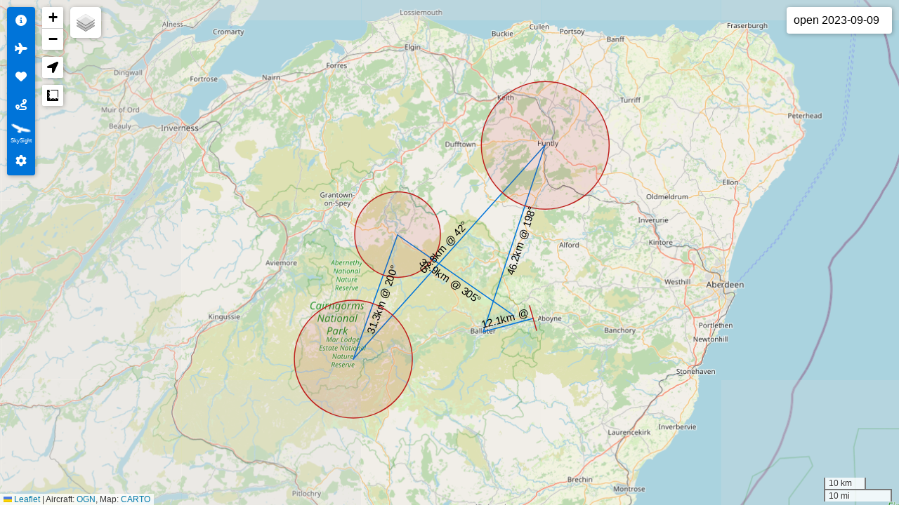

--- FILE ---
content_type: text/css; charset=utf-8
request_url: https://glideandseek.com/static/css/Map.afb9ba62.chunk.css
body_size: 657
content:
.leaflet-control-locate a{cursor:pointer}.leaflet-control-locate a .leaflet-control-locate-location-arrow{-webkit-mask-image:url(/static/media/location-arrow-solid.0b7c9a27de87a0ec7420.svg);mask-image:url(/static/media/location-arrow-solid.0b7c9a27de87a0ec7420.svg)}.leaflet-control-locate a .leaflet-control-locate-location-arrow,.leaflet-control-locate a .leaflet-control-locate-spinner{background-color:#000;display:inline-block;height:16px;margin:7px;-webkit-mask-position:center;mask-position:center;-webkit-mask-repeat:no-repeat;mask-repeat:no-repeat;width:16px}.leaflet-control-locate a .leaflet-control-locate-spinner{animation:leaflet-control-locate-spin 2s linear infinite;-webkit-mask-image:url(/static/media/spinner-solid.bc3f17b395ea75d350fb.svg);mask-image:url(/static/media/spinner-solid.bc3f17b395ea75d350fb.svg)}.leaflet-control-locate.active a .leaflet-control-locate-location-arrow{background-color:#2074b6}.leaflet-control-locate.following a .leaflet-control-locate-location-arrow{background-color:#fc8428}.leaflet-touch .leaflet-bar .leaflet-locate-text-active{max-width:200px;overflow:hidden;padding:0 10px;text-overflow:ellipsis;white-space:nowrap;width:100%}.leaflet-touch .leaflet-bar .leaflet-locate-text-active .leaflet-locate-icon{padding:0 5px 0 0}.leaflet-control-locate-location circle{animation:leaflet-control-locate-throb 4s ease infinite}@keyframes leaflet-control-locate-throb{0%{stroke-width:1}50%{stroke-width:3;transform:scale(.8)}to{stroke-width:1}}@keyframes leaflet-control-locate-spin{0%{transform:rotate(0deg)}to{transform:rotate(1turn)}}.leaflet-control-layers{left:40px;position:absolute}.leaflet-control-layers-expanded{width:110px}.skysight .leaflet-control-layers-expanded,.skysightEnabled .leaflet-control-layers-expanded{width:155px}.aircraft-icon{background:none;border:none}.aircraft-icon.opacity-medium{opacity:.6}.aircraft-icon.opacity-low{opacity:.3}.aircraft-icon:focus{outline:none}.error-overlay{bottom:40px;left:10px;position:absolute;z-index:2}.error-overlay-button{margin-left:5px;padding:5px}.error-overlay-item{background-color:#fff;border-radius:4px;box-shadow:1px 1px 6px #0000004d;margin-bottom:5px;padding:10px}.overlay-bottom{border-radius:4px;bottom:35px;color:#fff;font-size:25px;font-weight:700;left:50%;position:absolute;text-shadow:0 0 3px #000;transform:translateX(-50%);z-index:5000}.overlay-bottom.showBarograph{bottom:210px}@media(min-width:600px){.overlay-bottom.showBarograph{bottom:260px}}@media(min-width:1200px){.overlay-bottom.showBarograph{bottom:42px}}.target{font-weight:700}.aircraft-tracking-tab.task span:nth-child(2){margin-left:24px}.aircraft-tracking-tab.task div:nth-child(2),.aircraft-tracking-tab.task div:nth-child(3){margin-top:10px}.aircraft-tracking-tab.task .swatch{padding:9px;position:absolute}.aircraft-tracking-tab.task .swatch-1{background-color:#0074d9;padding:9px;position:absolute}.aircraft-tracking-tab.task .swatch-2{background-color:#bf211e;padding:9px;position:absolute}.aircraft-tracking-tab.task .swatch-3{background-color:#89f20b;padding:9px;position:absolute}.aircraft-overlay{position:absolute;right:10px;top:10px;z-index:1500}@media(max-width:599px){.aircraft-overlay{font-size:15px}}.aircraft-overlay .aircraft-tracking-tab{background-color:#fff;border-radius:4px;box-shadow:1px 1px 6px #0000004d;margin-top:10px;min-width:130px;padding:10px}.aircraft-overlay .aircraft-tracking-tab:first-child{margin-top:0}.aircraft-overlay .aircraft-tracking-tab .controls{margin-left:-2px}.aircraft-overlay .aircraft-tracking-tab .controls .close{cursor:pointer;font-size:20px;padding:6px 10px;position:absolute;right:0;top:0}.aircraft-overlay .aircraft-tracking-tab .controls .close:hover{color:#0074d9}.aircraft-overlay .aircraft-tracking-tab p{margin:0}.aircraft-overlay .aircraft-tracking-tab .registration{font-weight:700;margin-bottom:5px;margin-top:5px}.aircraft-overlay .aircraft-tracking-tab .receiver-link{text-decoration:none}.aircraft-overlay .aircraft-tracking-tab .receiver-link:hover{text-decoration:underline}.modal{background-color:#fff;border-radius:4px;box-shadow:1px 1px 6px #0000004d;left:50%;max-height:calc(100% - 100px);overflow-y:auto;padding:20px;position:fixed;top:50%;transform:translate(-50%,-50%);z-index:3000}.modal.custom{min-width:calc(100% - 64px)}.modal.custom .bold{font-weight:700}@media(min-width:1200px){.modal.custom{min-width:unset!important}}@media(min-width:600px){.modal.custom{min-width:75vw}}.logo-overlay{background-color:#fff;border-radius:4px;box-shadow:1px 1px 6px #0000004d;left:10px;position:absolute;text-align:center;text-decoration:none;top:260px;width:100px}.logo-overlay .logo-image{width:100px}.team-target-button{left:50%;padding:5px;position:absolute;top:5px;transform:translateX(-50%)}#map{height:100%;z-index:0}

--- FILE ---
content_type: text/css; charset=utf-8
request_url: https://glideandseek.com/static/css/MeasureControl.76db5a02.chunk.css
body_size: 5323
content:
.leaflet-control-measure h3,.leaflet-measure-resultpopup h3{border-bottom:1px solid #ddd;margin:0 0 12px;padding-bottom:10px}.leaflet-control-measure p,.leaflet-measure-resultpopup p{line-height:1.5em;margin:10px 0 0}.leaflet-control-measure p:first-child,.leaflet-measure-resultpopup p:first-child{margin-top:0}.leaflet-control-measure .tasks,.leaflet-measure-resultpopup .tasks{border-top:1px solid #ddd;list-style:none;list-style-image:none;margin:12px 0 0;padding:10px 0 0;text-align:right}.leaflet-control-measure .tasks li,.leaflet-measure-resultpopup .tasks li{display:inline;margin:0 10px 0 0}.leaflet-control-measure .tasks li:last-child,.leaflet-measure-resultpopup .tasks li:last-child{margin-right:0}.leaflet-control-measure .coorddivider,.leaflet-measure-resultpopup .coorddivider{color:#999}.leaflet-control-measure{background:#fff;max-width:280px}.leaflet-control-measure .leaflet-control-measure-toggle,.leaflet-control-measure .leaflet-control-measure-toggle:hover{background-image:url([data-uri]);background-size:14px 14px;border:0;border-radius:4px;overflow:hidden;text-indent:100%;white-space:nowrap}.leaflet-touch .leaflet-control-measure .leaflet-control-measure-toggle,.leaflet-touch .leaflet-control-measure .leaflet-control-measure-toggle:hover{border-radius:2px}.leaflet-retina .leaflet-control-measure .leaflet-control-measure-toggle,.leaflet-retina .leaflet-control-measure .leaflet-control-measure-toggle:hover{background-image:url([data-uri])}.leaflet-touch .leaflet-control-measure .leaflet-control-measure-toggle,.leaflet-touch .leaflet-control-measure .leaflet-control-measure-toggle:hover{background-size:16px 16px}.leaflet-control-measure .startprompt h3{margin-bottom:10px}.leaflet-control-measure .startprompt .tasks{border-top:0;margin-top:0;padding-top:0;text-align:left}.leaflet-control-measure .leaflet-control-measure-interaction{padding:10px 12px}.leaflet-control-measure .results .group{border-top:1px dotted #eaeaea;margin-top:10px;padding-top:10px}.leaflet-control-measure .results .group:first-child{border-top:0;margin-top:0;padding-top:0}.leaflet-control-measure .results .heading{color:#999;margin-right:5px}.leaflet-control-measure a.start{background-image:url([data-uri]);background-position:0 50%;background-repeat:no-repeat;background-size:12px 12px;border:0;color:#5e66cc;display:inline;height:auto;line-height:1em;margin-right:4px;padding-left:20px;text-align:left;text-decoration:none;width:auto}.leaflet-control-measure a.start,.leaflet-control-measure a.start:hover{background-color:initial}.leaflet-retina .leaflet-control-measure a.start{background-image:url([data-uri])}.leaflet-control-measure a.start:hover{opacity:.5;text-decoration:none}.leaflet-control-measure a.cancel{background-image:url([data-uri]);background-position:0 50%;background-repeat:no-repeat;background-size:12px 12px;border:0;color:#5e66cc;display:inline;height:auto;line-height:1em;margin-right:4px;padding-left:20px;text-align:left;text-decoration:none;width:auto}.leaflet-control-measure a.cancel,.leaflet-control-measure a.cancel:hover{background-color:initial}.leaflet-retina .leaflet-control-measure a.cancel{background-image:url([data-uri])}.leaflet-control-measure a.cancel:hover{opacity:.5;text-decoration:none}.leaflet-control-measure a.finish{background-image:url([data-uri]);background-position:0 50%;background-repeat:no-repeat;background-size:12px 12px;border:0;color:#5e66cc;display:inline;height:auto;line-height:1em;margin-right:4px;padding-left:20px;text-align:left;text-decoration:none;width:auto}.leaflet-control-measure a.finish,.leaflet-control-measure a.finish:hover{background-color:initial}.leaflet-retina .leaflet-control-measure a.finish{background-image:url([data-uri])}.leaflet-control-measure a.finish:hover{opacity:.5;text-decoration:none}.leaflet-measure-resultpopup a.zoomto{background-image:url([data-uri]);background-position:0 50%;background-repeat:no-repeat;background-size:12px 12px;border:0;color:#5e66cc;display:inline;height:auto;line-height:1em;margin-right:4px;padding-left:20px;text-align:left;text-decoration:none;width:auto}.leaflet-measure-resultpopup a.zoomto,.leaflet-measure-resultpopup a.zoomto:hover{background-color:initial}.leaflet-retina .leaflet-measure-resultpopup a.zoomto{background-image:url([data-uri])}.leaflet-measure-resultpopup a.zoomto:hover{opacity:.5;text-decoration:none}.leaflet-measure-resultpopup a.deletemarkup{background-image:url([data-uri]);background-position:0 50%;background-repeat:no-repeat;background-size:12px 12px;border:0;color:#5e66cc;display:inline;height:auto;line-height:1em;margin-right:4px;padding-left:20px;text-align:left;text-decoration:none;width:auto}.leaflet-measure-resultpopup a.deletemarkup,.leaflet-measure-resultpopup a.deletemarkup:hover{background-color:initial}.leaflet-retina .leaflet-measure-resultpopup a.deletemarkup{background-image:url([data-uri])}.leaflet-measure-resultpopup a.deletemarkup:hover{opacity:.5;text-decoration:none}

--- FILE ---
content_type: application/javascript
request_url: https://glideandseek.com/static/js/MeasureControl.d860979a.chunk.js
body_size: 56
content:
"use strict";(globalThis.webpackChunkglide_and_seek=globalThis.webpackChunkglide_and_seek||[]).push([[968],{2340:(e,t,n)=>{n.r(t),n.d(t,{MeasureControl:()=>c});var o=n(4488),a=n(2672),s=n(2527),r=n.n(s);n(4446);class i extends a.A{createLeafletElement(e){return r().Control.Measure.include({_setCaptureMarkerIcon:function(){this._captureMarker.options.autoPanOnFocus=!1,this._captureMarker.setIcon(r().divIcon({iconSize:this._map.getSize().multiplyBy(2)}))}}),r().control.measure(e)}componentDidMount(){super.componentDidMount();const{map:e}=this.props.leaflet||this.context,{onMeasurestart:t,onMeasurefinish:n}=this.props;e.on("measurestart",(e=>{this._propagateEvent(t,e)})).on("measurefinish",(e=>{this._propagateEvent(n,e)}))}updateLeafletElement(e,t){const{map:n}=this.props.leaflet||this.context;this.leafletElement.remove(),this.leafletElement=new(r().control.measure)(t),this.leafletElement.addTo(n)}_propagateEvent(e,t){"function"===typeof e&&e(t)}}var l=n(4414);const p=(0,o.k0)(i),c=()=>(0,l.jsx)(p,{position:"topleft",primaryLengthUnit:"kilometers",secondaryLengthUnit:"meters",activeColor:"orange",completedColor:"orange"})}}]);

--- FILE ---
content_type: application/javascript
request_url: https://glideandseek.com/static/js/646.c2744da1.chunk.js
body_size: 10091
content:
/*! For license information please see 646.c2744da1.chunk.js.LICENSE.txt */
(globalThis.webpackChunkglide_and_seek=globalThis.webpackChunkglide_and_seek||[]).push([[646],{30:(e,t,n)=>{"use strict";n.d(t,{g:()=>E});var o=n(5907),r=n(9561),l=n.n(r),a=n(9950);function i(e,t){var n=Object.keys(e);if(Object.getOwnPropertySymbols){var o=Object.getOwnPropertySymbols(e);t&&(o=o.filter((function(t){return Object.getOwnPropertyDescriptor(e,t).enumerable}))),n.push.apply(n,o)}return n}function s(e){for(var t=1;t<arguments.length;t++){var n=null!=arguments[t]?arguments[t]:{};t%2?i(Object(n),!0).forEach((function(t){u(e,t,n[t])})):Object.getOwnPropertyDescriptors?Object.defineProperties(e,Object.getOwnPropertyDescriptors(n)):i(Object(n)).forEach((function(t){Object.defineProperty(e,t,Object.getOwnPropertyDescriptor(n,t))}))}return e}function p(e){return p="function"==typeof Symbol&&"symbol"==typeof Symbol.iterator?function(e){return typeof e}:function(e){return e&&"function"==typeof Symbol&&e.constructor===Symbol&&e!==Symbol.prototype?"symbol":typeof e},p(e)}function u(e,t,n){return t in e?Object.defineProperty(e,t,{value:n,enumerable:!0,configurable:!0,writable:!0}):e[t]=n,e}function c(e,t){if(null==e)return{};var n,o,r=function(e,t){if(null==e)return{};var n,o,r={},l=Object.keys(e);for(o=0;o<l.length;o++)n=l[o],t.indexOf(n)>=0||(r[n]=e[n]);return r}(e,t);if(Object.getOwnPropertySymbols){var l=Object.getOwnPropertySymbols(e);for(o=0;o<l.length;o++)n=l[o],t.indexOf(n)>=0||Object.prototype.propertyIsEnumerable.call(e,n)&&(r[n]=e[n])}return r}function f(e){return function(e){if(Array.isArray(e))return h(e)}(e)||function(e){if("undefined"!==typeof Symbol&&null!=e[Symbol.iterator]||null!=e["@@iterator"])return Array.from(e)}(e)||function(e,t){if(!e)return;if("string"===typeof e)return h(e,t);var n=Object.prototype.toString.call(e).slice(8,-1);"Object"===n&&e.constructor&&(n=e.constructor.name);if("Map"===n||"Set"===n)return Array.from(e);if("Arguments"===n||/^(?:Ui|I)nt(?:8|16|32)(?:Clamped)?Array$/.test(n))return h(e,t)}(e)||function(){throw new TypeError("Invalid attempt to spread non-iterable instance.\nIn order to be iterable, non-array objects must have a [Symbol.iterator]() method.")}()}function h(e,t){(null==t||t>e.length)&&(t=e.length);for(var n=0,o=new Array(t);n<t;n++)o[n]=e[n];return o}function m(e){return t=e,(t-=0)===t?e:(e=e.replace(/[\-_\s]+(.)?/g,(function(e,t){return t?t.toUpperCase():""}))).substr(0,1).toLowerCase()+e.substr(1);var t}var d=["style"];var y=!1;try{y=!0}catch(O){}function v(e){return e&&"object"===p(e)&&e.prefix&&e.iconName&&e.icon?e:o.qg.icon?o.qg.icon(e):null===e?null:e&&"object"===p(e)&&e.prefix&&e.iconName?e:Array.isArray(e)&&2===e.length?{prefix:e[0],iconName:e[1]}:"string"===typeof e?{prefix:"fas",iconName:e}:void 0}function A(e,t){return Array.isArray(t)&&t.length>0||!Array.isArray(t)&&t?u({},e,t):{}}var b={border:!1,className:"",mask:null,maskId:null,fixedWidth:!1,inverse:!1,flip:!1,icon:null,listItem:!1,pull:null,pulse:!1,rotation:null,size:null,spin:!1,spinPulse:!1,spinReverse:!1,beat:!1,fade:!1,beatFade:!1,bounce:!1,shake:!1,symbol:!1,title:"",titleId:null,transform:null,swapOpacity:!1},E=a.forwardRef((function(e,t){var n=s(s({},b),e),r=n.icon,l=n.mask,a=n.symbol,i=n.className,p=n.title,c=n.titleId,h=n.maskId,m=v(r),d=A("classes",[].concat(f(function(e){var t,n=e.beat,o=e.fade,r=e.beatFade,l=e.bounce,a=e.shake,i=e.flash,s=e.spin,p=e.spinPulse,c=e.spinReverse,f=e.pulse,h=e.fixedWidth,m=e.inverse,d=e.border,y=e.listItem,v=e.flip,A=e.size,b=e.rotation,E=e.pull,g=(u(t={"fa-beat":n,"fa-fade":o,"fa-beat-fade":r,"fa-bounce":l,"fa-shake":a,"fa-flash":i,"fa-spin":s,"fa-spin-reverse":c,"fa-spin-pulse":p,"fa-pulse":f,"fa-fw":h,"fa-inverse":m,"fa-border":d,"fa-li":y,"fa-flip":!0===v,"fa-flip-horizontal":"horizontal"===v||"both"===v,"fa-flip-vertical":"vertical"===v||"both"===v},"fa-".concat(A),"undefined"!==typeof A&&null!==A),u(t,"fa-rotate-".concat(b),"undefined"!==typeof b&&null!==b&&0!==b),u(t,"fa-pull-".concat(E),"undefined"!==typeof E&&null!==E),u(t,"fa-swap-opacity",e.swapOpacity),t);return Object.keys(g).map((function(e){return g[e]?e:null})).filter((function(e){return e}))}(n)),f((i||"").split(" ")))),E=A("transform","string"===typeof n.transform?o.qg.transform(n.transform):n.transform),O=A("mask",v(l)),L=(0,o.Kk)(m,s(s(s(s({},d),E),O),{},{symbol:a,title:p,titleId:c,maskId:h}));if(!L)return function(){var e;!y&&console&&"function"===typeof console.error&&(e=console).error.apply(e,arguments)}("Could not find icon",m),null;var w=L.abstract,C={ref:t};return Object.keys(n).forEach((function(e){b.hasOwnProperty(e)||(C[e]=n[e])})),g(w[0],C)}));E.displayName="FontAwesomeIcon",E.propTypes={beat:l().bool,border:l().bool,beatFade:l().bool,bounce:l().bool,className:l().string,fade:l().bool,flash:l().bool,mask:l().oneOfType([l().object,l().array,l().string]),maskId:l().string,fixedWidth:l().bool,inverse:l().bool,flip:l().oneOf([!0,!1,"horizontal","vertical","both"]),icon:l().oneOfType([l().object,l().array,l().string]),listItem:l().bool,pull:l().oneOf(["right","left"]),pulse:l().bool,rotation:l().oneOf([0,90,180,270]),shake:l().bool,size:l().oneOf(["2xs","xs","sm","lg","xl","2xl","1x","2x","3x","4x","5x","6x","7x","8x","9x","10x"]),spin:l().bool,spinPulse:l().bool,spinReverse:l().bool,symbol:l().oneOfType([l().bool,l().string]),title:l().string,titleId:l().string,transform:l().oneOfType([l().string,l().object]),swapOpacity:l().bool};var g=function e(t,n){var o=arguments.length>2&&void 0!==arguments[2]?arguments[2]:{};if("string"===typeof n)return n;var r=(n.children||[]).map((function(n){return e(t,n)})),l=Object.keys(n.attributes||{}).reduce((function(e,t){var o=n.attributes[t];switch(t){case"class":e.attrs.className=o,delete n.attributes.class;break;case"style":e.attrs.style=o.split(";").map((function(e){return e.trim()})).filter((function(e){return e})).reduce((function(e,t){var n,o=t.indexOf(":"),r=m(t.slice(0,o)),l=t.slice(o+1).trim();return r.startsWith("webkit")?e[(n=r,n.charAt(0).toUpperCase()+n.slice(1))]=l:e[r]=l,e}),{});break;default:0===t.indexOf("aria-")||0===t.indexOf("data-")?e.attrs[t.toLowerCase()]=o:e.attrs[m(t)]=o}return e}),{attrs:{}}),a=o.style,i=void 0===a?{}:a,p=c(o,d);return l.attrs.style=s(s({},l.attrs.style),i),t.apply(void 0,[n.tag,s(s({},l.attrs),p)].concat(f(r)))}.bind(null,a.createElement)},9007:e=>{function t(){return new DOMException("The request is not allowed","NotAllowedError")}e.exports=async function(e){try{await async function(e){if(!navigator.clipboard)throw t();return navigator.clipboard.writeText(e)}(e)}catch(n){try{await async function(e){const n=document.createElement("span");n.textContent=e,n.style.whiteSpace="pre",n.style.webkitUserSelect="auto",n.style.userSelect="all",document.body.appendChild(n);const o=window.getSelection(),r=window.document.createRange();o.removeAllRanges(),r.selectNode(n),o.addRange(r);let l=!1;try{l=window.document.execCommand("copy")}finally{o.removeAllRanges(),window.document.body.removeChild(n)}if(!l)throw t()}(e)}catch(o){throw o||n||t()}}}},7736:e=>{"use strict";e.exports=function e(t,n){if(t===n)return!0;if(t&&n&&"object"==typeof t&&"object"==typeof n){if(t.constructor!==n.constructor)return!1;var o,r,l;if(Array.isArray(t)){if((o=t.length)!=n.length)return!1;for(r=o;0!==r--;)if(!e(t[r],n[r]))return!1;return!0}if(t.constructor===RegExp)return t.source===n.source&&t.flags===n.flags;if(t.valueOf!==Object.prototype.valueOf)return t.valueOf()===n.valueOf();if(t.toString!==Object.prototype.toString)return t.toString()===n.toString();if((o=(l=Object.keys(t)).length)!==Object.keys(n).length)return!1;for(r=o;0!==r--;)if(!Object.prototype.hasOwnProperty.call(n,l[r]))return!1;for(r=o;0!==r--;){var a=l[r];if(!e(t[a],n[a]))return!1}return!0}return t!==t&&n!==n}},3488:(e,t,n)=>{"use strict";var o=n(3959);function r(){}function l(){}l.resetWarningCache=r,e.exports=function(){function e(e,t,n,r,l,a){if(a!==o){var i=new Error("Calling PropTypes validators directly is not supported by the `prop-types` package. Use PropTypes.checkPropTypes() to call them. Read more at http://fb.me/use-check-prop-types");throw i.name="Invariant Violation",i}}function t(){return e}e.isRequired=e;var n={array:e,bigint:e,bool:e,func:e,number:e,object:e,string:e,symbol:e,any:e,arrayOf:t,element:e,elementType:e,instanceOf:t,node:e,objectOf:t,oneOf:t,oneOfType:t,shape:t,exact:t,checkPropTypes:l,resetWarningCache:r};return n.PropTypes=n,n}},9561:(e,t,n)=>{e.exports=n(3488)()},3959:e=>{"use strict";e.exports="SECRET_DO_NOT_PASS_THIS_OR_YOU_WILL_BE_FIRED"},9961:(e,t,n)=>{"use strict";n.d(t,{A:()=>i});var o=n(5540),r=n(2527),l=n(4488),a=function(e){function t(){return e.apply(this,arguments)||this}return(0,o.A)(t,e),t.prototype.createLeafletElement=function(e){return new r.Control.Attribution(e)},t}(n(2672).A);const i=(0,l.k0)(a)},3163:(e,t,n)=>{"use strict";n.d(t,{A:()=>s});var o=n(8587),r=n(5540),l=n(2527),a=n(4488),i=function(e){function t(){return e.apply(this,arguments)||this}(0,r.A)(t,e);var n=t.prototype;return n.createLeafletElement=function(e){var t=e.center,n=e.radius,r=(0,o.A)(e,["center","radius"]);return new l.Circle(t,n,this.getOptions(r))},n.updateLeafletElement=function(e,t){t.center!==e.center&&this.leafletElement.setLatLng(t.center),t.radius!==e.radius&&this.leafletElement.setRadius(t.radius)},t}(n(5618).A);const s=(0,a.k0)(i)},9625:(e,t,n)=>{"use strict";n.d(t,{A:()=>s});var o=n(8168),r=n(5540),l=n(2527),a=n(4488),i=function(e){function t(){return e.apply(this,arguments)||this}(0,r.A)(t,e);var n=t.prototype;return n.createLeafletElement=function(e){var t=new l.CircleMarker(e.center,this.getOptions(e));return this.contextValue=(0,o.A)({},e.leaflet,{popupContainer:t}),t},n.updateLeafletElement=function(e,t){t.center!==e.center&&this.leafletElement.setLatLng(t.center),t.radius!==e.radius&&this.leafletElement.setRadius(t.radius)},t}(n(5618).A);const s=(0,a.k0)(i)},4354:(e,t,n)=>{"use strict";n.d(t,{A:()=>p});var o=n(9417),r=n(5540),l=n(4467),a=n(7119),i=n(390),s=n(6437),p=function(e){function t(t){var n;return n=e.call(this,t)||this,(0,l.A)((0,o.A)(n),"onClose",(function(){n.props.onClose&&n.props.onClose()})),(0,l.A)((0,o.A)(n),"onOpen",(function(){n.forceUpdate(),n.props.onOpen&&n.props.onOpen()})),n.leafletElement=n.createLeafletElement(t),n}(0,r.A)(t,e);var n=t.prototype;return n.createLeafletElement=function(e){throw new Error("createLeafletElement() must be implemented")},n.updateLeafletElement=function(e,t){},n.componentDidUpdate=function(e){(0,s.Ay)(this.leafletElement._container,e.className,this.props.className),this.updateLeafletElement(e,this.props),this.leafletElement.isOpen()&&(this.leafletElement.update(),this.onRender())},n.onRender=function(){},n.render=function(){return this.leafletElement._contentNode?(0,a.createPortal)(this.props.children,this.leafletElement._contentNode):null},t}(i.A)},9402:(e,t,n)=>{"use strict";n.d(t,{A:()=>s});var o=n(8168),r=n(5540),l=n(2527),a=n(4488),i=function(e){function t(){return e.apply(this,arguments)||this}(0,r.A)(t,e);var n=t.prototype;return n.createLeafletElement=function(e){var t=new l.FeatureGroup(this.getOptions(e));return this.contextValue=(0,o.A)({},e.leaflet,{layerContainer:t,popupContainer:t}),t},n.componentDidMount=function(){e.prototype.componentDidMount.call(this),this.setStyle(this.props)},t}(n(5618).A);const s=(0,a.k0)(i)},6590:(e,t,n)=>{"use strict";n.d(t,{A:()=>a});var o=n(8168),r=n(5540),l=n(2527),a=function(e){function t(){return e.apply(this,arguments)||this}(0,r.A)(t,e);var n=t.prototype;return n.createLeafletElement=function(e){return new l.GridLayer(this.getOptions(e))},n.updateLeafletElement=function(e,t){var n=t.opacity,o=t.zIndex;n!==e.opacity&&this.leafletElement.setOpacity(n),o!==e.zIndex&&this.leafletElement.setZIndex(o)},n.getOptions=function(t){var n=(0,o.A)({},e.prototype.getOptions.call(this,t)),r=t.leaflet.map;return null!=r&&(null==n.maxZoom&&null!=r.options.maxZoom&&(n.maxZoom=r.options.maxZoom),null==n.minZoom&&null!=r.options.minZoom&&(n.minZoom=r.options.minZoom)),n},n.render=function(){return null},t}(n(200).A)},1016:(e,t,n)=>{"use strict";n.d(t,{A:()=>s});var o=n(8168),r=n(5540),l=n(2527),a=n(4488),i=function(e){function t(){return e.apply(this,arguments)||this}(0,r.A)(t,e);var n=t.prototype;return n.createLeafletElement=function(e){var t=new l.ImageOverlay(e.url,e.bounds,this.getOptions(e));return this.contextValue=(0,o.A)({},e.leaflet,{popupContainer:t}),t},n.updateLeafletElement=function(e,t){t.url!==e.url&&this.leafletElement.setUrl(t.url),t.bounds!==e.bounds&&this.leafletElement.setBounds((0,l.latLngBounds)(t.bounds)),t.opacity!==e.opacity&&this.leafletElement.setOpacity(t.opacity),t.zIndex!==e.zIndex&&this.leafletElement.setZIndex(t.zIndex)},t}(n(200).A);const s=(0,a.k0)(i)},148:(e,t,n)=>{"use strict";n.d(t,{A:()=>v,Q:()=>f});var o=n(8587),r=n(8168),l=n(9417),a=n(5540),i=n(4467),s=n(2527),p=n(9950),u=n(4488),c=n(2672),f=function(e){function t(){for(var t,n=arguments.length,o=new Array(n),r=0;r<n;r++)o[r]=arguments[r];return t=e.call.apply(e,[this].concat(o))||this,(0,i.A)((0,l.A)(t),"contextValue",void 0),(0,i.A)((0,l.A)(t),"layer",void 0),t}(0,a.A)(t,e);var n=t.prototype;return n.componentDidUpdate=function(e){var t=e.checked;null!=this.props.leaflet.map&&(!0!==this.props.checked||null!=t&&!1!==t?!0!==t||null!=this.props.checked&&!1!==this.props.checked||this.props.leaflet.map.removeLayer(this.layer):this.props.leaflet.map.addLayer(this.layer))},n.componentWillUnmount=function(){this.props.removeLayerControl(this.layer)},n.addLayer=function(){throw new Error("Must be implemented in extending class")},n.removeLayer=function(e){this.props.removeLayer(e)},n.render=function(){var e=this.props.children;return e?p.createElement(u.hL,{value:this.contextValue},e):null},t}(p.Component),h=function(e){function t(t){var n;return n=e.call(this,t)||this,(0,i.A)((0,l.A)(n),"addLayer",(function(e){n.layer=e;var t=n.props,o=t.addBaseLayer,r=t.checked;o(e,t.name,r)})),n.contextValue=(0,r.A)({},t.leaflet,{layerContainer:{addLayer:n.addLayer.bind((0,l.A)(n)),removeLayer:n.removeLayer.bind((0,l.A)(n))}}),n}return(0,a.A)(t,e),t}(f),m=function(e){function t(t){var n;return n=e.call(this,t)||this,(0,i.A)((0,l.A)(n),"addLayer",(function(e){n.layer=e;var t=n.props,o=t.addOverlay,r=t.checked;o(e,t.name,r)})),n.contextValue=(0,r.A)({},t.leaflet,{layerContainer:{addLayer:n.addLayer.bind((0,l.A)(n)),removeLayer:n.removeLayer.bind((0,l.A)(n))}}),n}return(0,a.A)(t,e),t}(f),d=function(e){function t(t){var n;return n=e.call(this,t)||this,(0,i.A)((0,l.A)(n),"controlProps",void 0),n.controlProps={addBaseLayer:n.addBaseLayer.bind((0,l.A)(n)),addOverlay:n.addOverlay.bind((0,l.A)(n)),leaflet:t.leaflet,removeLayer:n.removeLayer.bind((0,l.A)(n)),removeLayerControl:n.removeLayerControl.bind((0,l.A)(n))},n}(0,a.A)(t,e);var n=t.prototype;return n.createLeafletElement=function(e){e.children;var t=(0,o.A)(e,["children"]);return new s.Control.Layers(void 0,void 0,t)},n.updateLeafletElement=function(t,n){e.prototype.updateLeafletElement.call(this,t,n),n.collapsed!==t.collapsed&&(!0===n.collapsed?this.leafletElement.collapse():this.leafletElement.expand())},n.componentWillUnmount=function(){var t=this;setTimeout((function(){e.prototype.componentWillUnmount.call(t)}),0)},n.addBaseLayer=function(e,t,n){void 0===n&&(n=!1),n&&null!=this.props.leaflet.map&&this.props.leaflet.map.addLayer(e),this.leafletElement.addBaseLayer(e,t)},n.addOverlay=function(e,t,n){void 0===n&&(n=!1),n&&null!=this.props.leaflet.map&&this.props.leaflet.map.addLayer(e),this.leafletElement.addOverlay(e,t)},n.removeLayer=function(e){null!=this.props.leaflet.map&&this.props.leaflet.map.removeLayer(e)},n.removeLayerControl=function(e){this.leafletElement.removeLayer(e)},n.render=function(){var e=this,t=p.Children.map(this.props.children,(function(t){return t?(0,p.cloneElement)(t,e.controlProps):null}));return p.createElement(p.Fragment,null,t)},t}(c.A),y=(0,u.k0)(d);y.BaseLayer=h,y.Overlay=m;const v=y},2337:(e,t,n)=>{"use strict";n.d(t,{A:()=>y});var o=n(8168),r=n(8587),l=n(9417),a=n(5540),i=n(4467),s=n(2527),p=n(9950),u=n(4488),c=n(7816),f=n(6437),h=n(2468),m=["children","className","id","style","useFlyTo","whenReady"],d=function(e){return Array.isArray(e)?[e[0],e[1]]:[e.lat,e.lon?e.lon:e.lng]},y=function(e){function t(t){var n;return n=e.call(this,t)||this,(0,i.A)((0,l.A)(n),"className",void 0),(0,i.A)((0,l.A)(n),"contextValue",void 0),(0,i.A)((0,l.A)(n),"container",void 0),(0,i.A)((0,l.A)(n),"viewport",{center:void 0,zoom:void 0}),(0,i.A)((0,l.A)(n),"_ready",!1),(0,i.A)((0,l.A)(n),"_updating",!1),(0,i.A)((0,l.A)(n),"onViewportChange",(function(){var e=n.leafletElement.getCenter();n.viewport={center:e?[e.lat,e.lng]:void 0,zoom:n.leafletElement.getZoom()},n.props.onViewportChange&&!n._updating&&n.props.onViewportChange(n.viewport)})),(0,i.A)((0,l.A)(n),"onViewportChanged",(function(){n.props.onViewportChanged&&!n._updating&&n.props.onViewportChanged(n.viewport)})),(0,i.A)((0,l.A)(n),"bindContainer",(function(e){n.container=e})),n.className=t.className,n}(0,a.A)(t,e);var n=t.prototype;return n.createLeafletElement=function(e){var t=e.viewport,n=(0,r.A)(e,["viewport"]);return t&&(t.center&&(n.center=t.center),"number"===typeof t.zoom&&(n.zoom=t.zoom)),new s.Map(this.container,n)},n.updateLeafletElement=function(e,t){this._updating=!0;var n=t.bounds,o=t.boundsOptions,r=t.boxZoom,l=t.center,a=t.className,i=t.doubleClickZoom,s=t.dragging,p=t.keyboard,u=t.maxBounds,c=t.scrollWheelZoom,h=t.tap,m=t.touchZoom,d=t.useFlyTo,y=t.viewport,v=t.zoom;if((0,f.Ay)(this.container,e.className,a),y&&y!==e.viewport){var A=y.center?y.center:l,b=null==y.zoom?v:y.zoom;!0===d?this.leafletElement.flyTo(A,b,this.getZoomPanOptions(t)):this.leafletElement.setView(A,b,this.getZoomPanOptions(t))}else l&&this.shouldUpdateCenter(l,e.center)?!0===d?this.leafletElement.flyTo(l,v,this.getZoomPanOptions(t)):this.leafletElement.setView(l,v,this.getZoomPanOptions(t)):"number"===typeof v&&v!==e.zoom&&(null==e.zoom?this.leafletElement.setView(l,v,this.getZoomPanOptions(t)):this.leafletElement.setZoom(v,this.getZoomPanOptions(t)));u&&this.shouldUpdateBounds(u,e.maxBounds)&&this.leafletElement.setMaxBounds(u),n&&(this.shouldUpdateBounds(n,e.bounds)||o!==e.boundsOptions)&&(!0===d?this.leafletElement.flyToBounds(n,this.getFitBoundsOptions(t)):this.leafletElement.fitBounds(n,this.getFitBoundsOptions(t))),r!==e.boxZoom&&(!0===r?this.leafletElement.boxZoom.enable():this.leafletElement.boxZoom.disable()),i!==e.doubleClickZoom&&(!0===i||"string"===typeof i?(this.leafletElement.options.doubleClickZoom=i,this.leafletElement.doubleClickZoom.enable()):this.leafletElement.doubleClickZoom.disable()),s!==e.dragging&&(!0===s?this.leafletElement.dragging.enable():this.leafletElement.dragging.disable()),p!==e.keyboard&&(!0===p?this.leafletElement.keyboard.enable():this.leafletElement.keyboard.disable()),c!==e.scrollWheelZoom&&(!0===c||"string"===typeof c?(this.leafletElement.options.scrollWheelZoom=c,this.leafletElement.scrollWheelZoom.enable()):this.leafletElement.scrollWheelZoom.disable()),h!==e.tap&&(!0===h?this.leafletElement.tap.enable():this.leafletElement.tap.disable()),m!==e.touchZoom&&(!0===m||"string"===typeof m?(this.leafletElement.options.touchZoom=m,this.leafletElement.touchZoom.enable()):this.leafletElement.touchZoom.disable()),this._updating=!1},n.getZoomPanOptions=function(e){return{animate:e.animate,duration:e.duration,easeLinearity:e.easeLinearity,noMoveStart:e.noMoveStart}},n.getFitBoundsOptions=function(e){var t=this.getZoomPanOptions(e);return(0,o.A)({},t,e.boundsOptions)},n.componentDidMount=function(){var t=h.A.apply(void 0,[this.props].concat(m));this.leafletElement=this.createLeafletElement(t),this.leafletElement.on("move",this.onViewportChange),this.leafletElement.on("moveend",this.onViewportChanged),null!=t.bounds&&this.leafletElement.fitBounds(t.bounds,this.getFitBoundsOptions(t)),this.contextValue={layerContainer:this.leafletElement,map:this.leafletElement},e.prototype.componentDidMount.call(this),this.forceUpdate()},n.componentDidUpdate=function(t){!1===this._ready&&(this._ready=!0,this.props.whenReady&&this.leafletElement.whenReady(this.props.whenReady)),e.prototype.componentDidUpdate.call(this,t),this.updateLeafletElement(t,this.props)},n.componentWillUnmount=function(){e.prototype.componentWillUnmount.call(this),this.leafletElement.off("move",this.onViewportChange),this.leafletElement.off("moveend",this.onViewportChanged),!0===this.props.preferCanvas?(this.leafletElement._initEvents(!0),this.leafletElement._stop()):this.leafletElement.remove()},n.shouldUpdateCenter=function(e,t){return!t||(e=d(e),t=d(t),e[0]!==t[0]||e[1]!==t[1])},n.shouldUpdateBounds=function(e,t){return!t||!(0,s.latLngBounds)(e).equals((0,s.latLngBounds)(t))},n.render=function(){return p.createElement("div",{className:this.className,id:this.props.id,ref:this.bindContainer,style:this.props.style},this.contextValue?p.createElement(u.hL,{value:this.contextValue},this.props.children):null)},t}(c.A)},390:(e,t,n)=>{"use strict";n.d(t,{A:()=>l});var o=n(8168),r=n(5540),l=function(e){function t(){return e.apply(this,arguments)||this}return(0,r.A)(t,e),t.prototype.getOptions=function(e){return null!=e.pane?e:null!=e.leaflet&&null!=e.leaflet.pane?(0,o.A)({},e,{pane:e.leaflet.pane}):e},t}(n(7816).A)},2672:(e,t,n)=>{"use strict";n.d(t,{A:()=>a});var o=n(9417),r=n(5540),l=n(4467),a=(n(2527),function(e){function t(t){var n;return n=e.call(this,t)||this,(0,l.A)((0,o.A)(n),"leafletElement",void 0),n.leafletElement=n.createLeafletElement(n.props),n}(0,r.A)(t,e);var n=t.prototype;return n.createLeafletElement=function(e){throw new Error("createLeafletElement() must be implemented")},n.updateLeafletElement=function(e,t){t.position!==e.position&&this.leafletElement.setPosition(t.position)},n.componentDidMount=function(){this.leafletElement.addTo(this.props.leaflet.map)},n.componentDidUpdate=function(e){this.updateLeafletElement(e,this.props)},n.componentWillUnmount=function(){this.leafletElement.remove()},n.render=function(){return null},t}(n(9950).Component))},7816:(e,t,n)=>{"use strict";n.d(t,{A:()=>p,C:()=>s});var o=n(8168),r=n(9417),l=n(5540),a=n(4467),i=n(9950),s=/^on(.+)$/i,p=function(e){function t(t){var n;return n=e.call(this,t)||this,(0,a.A)((0,r.A)(n),"_leafletEvents",void 0),(0,a.A)((0,r.A)(n),"leafletElement",void 0),n._leafletEvents=n.extractLeafletEvents(t),n}(0,l.A)(t,e);var n=t.prototype;return n.componentDidMount=function(){this.bindLeafletEvents(this._leafletEvents)},n.componentDidUpdate=function(e){this._leafletEvents=this.bindLeafletEvents(this.extractLeafletEvents(this.props),this._leafletEvents)},n.componentWillUnmount=function(){var e=this,t=this.leafletElement;t&&Object.keys(this._leafletEvents).forEach((function(n){t.off(n,e._leafletEvents[n])}))},n.extractLeafletEvents=function(e){return Object.keys(e).reduce((function(t,n){s.test(n)&&(null!=e[n]&&(t[n.replace(s,(function(e,t){return t.toLowerCase()}))]=e[n]));return t}),{})},n.bindLeafletEvents=function(e,t){void 0===e&&(e={}),void 0===t&&(t={});var n=this.leafletElement;if(null==n||null==n.on)return{};var r=(0,o.A)({},t);return Object.keys(t).forEach((function(o){null!=e[o]&&t[o]===e[o]||(delete r[o],n.off(o,t[o]))})),Object.keys(e).forEach((function(o){null!=t[o]&&e[o]===t[o]||(r[o]=e[o],n.on(o,e[o]))})),r},n.fireLeafletEvent=function(e,t){var n=this.leafletElement;n&&n.fire(e,t)},t}(i.Component)},200:(e,t,n)=>{"use strict";n.d(t,{A:()=>p});var o=n(2901),r=n(9417),l=n(5540),a=n(4467),i=n(9950),s=n(4488),p=function(e){function t(t){var n;return n=e.call(this,t)||this,(0,a.A)((0,r.A)(n),"contextValue",void 0),(0,a.A)((0,r.A)(n),"leafletElement",void 0),n.leafletElement=n.createLeafletElement(t),n}(0,l.A)(t,e);var n=t.prototype;return n.createLeafletElement=function(e){throw new Error("createLeafletElement() must be implemented")},n.updateLeafletElement=function(e,t){},n.componentDidMount=function(){e.prototype.componentDidMount.call(this),this.layerContainer.addLayer(this.leafletElement)},n.componentDidUpdate=function(t){if(e.prototype.componentDidUpdate.call(this,t),this.props.attribution!==t.attribution){var n=this.props.leaflet.map;null!=n&&null!=n.attributionControl&&(n.attributionControl.removeAttribution(t.attribution),n.attributionControl.addAttribution(this.props.attribution))}this.updateLeafletElement(t,this.props)},n.componentWillUnmount=function(){e.prototype.componentWillUnmount.call(this),this.layerContainer.removeLayer(this.leafletElement)},n.render=function(){var e=this.props.children;return null==e?null:null==this.contextValue?i.createElement(i.Fragment,null,e):i.createElement(s.hL,{value:this.contextValue},e)},(0,o.A)(t,[{key:"layerContainer",get:function(){return this.props.leaflet.layerContainer||this.props.leaflet.map}}]),t}(n(390).A)},9773:(e,t,n)=>{"use strict";n.d(t,{A:()=>p});var o=n(8168),r=n(5540),l=n(2527),a=n(9950),i=n(4488),s=function(e){function t(){return e.apply(this,arguments)||this}(0,r.A)(t,e);var n=t.prototype;return n.createLeafletElement=function(e){var t=new l.Marker(e.position,this.getOptions(e));return this.contextValue=(0,o.A)({},e.leaflet,{popupContainer:t}),t},n.updateLeafletElement=function(e,t){t.position!==e.position&&this.leafletElement.setLatLng(t.position),t.icon!==e.icon&&this.leafletElement.setIcon(t.icon),t.zIndexOffset!==e.zIndexOffset&&this.leafletElement.setZIndexOffset(t.zIndexOffset),t.opacity!==e.opacity&&this.leafletElement.setOpacity(t.opacity),t.draggable!==e.draggable&&(!0===t.draggable?this.leafletElement.dragging.enable():this.leafletElement.dragging.disable())},n.render=function(){var e=this.props.children;return null==e||null==this.contextValue?null:a.createElement(i.hL,{value:this.contextValue},e)},t}(n(200).A);const p=(0,i.k0)(s)},5618:(e,t,n)=>{"use strict";n.d(t,{A:()=>p});var o=n(8168),r=n(5540),l=n(7736),a=n.n(l),i=n(200);var s=["stroke","color","weight","opacity","lineCap","lineJoin","dashArray","dashOffset","fill","fillColor","fillOpacity","fillRule","bubblingMouseEvents","renderer","className","interactive","pane","attribution"],p=function(e){function t(t){var n;return null==(n=e.call(this,t)||this).contextValue&&(n.contextValue=(0,o.A)({},t.leaflet,{popupContainer:n.leafletElement})),n}(0,r.A)(t,e);var n=t.prototype;return n.componentDidUpdate=function(t){e.prototype.componentDidUpdate.call(this,t),this.setStyleIfChanged(t,this.props)},n.getPathOptions=function(e){return t=e,s.reduce((function(e,n){return"undefined"!==typeof t[n]&&(e[n]=t[n]),e}),{});var t},n.setStyle=function(e){void 0===e&&(e={}),this.leafletElement.setStyle(e)},n.setStyleIfChanged=function(e,t){var n=this.getPathOptions(t);a()(n,this.getPathOptions(e))||this.setStyle(n)},t}(i.A)},7635:(e,t,n)=>{"use strict";n.d(t,{A:()=>i});var o=n(5540),r=n(2527),l=n(4488),a=function(e){function t(){return e.apply(this,arguments)||this}(0,o.A)(t,e);var n=t.prototype;return n.createLeafletElement=function(e){return new r.Polyline(e.positions,this.getOptions(e))},n.updateLeafletElement=function(e,t){t.positions!==e.positions&&this.leafletElement.setLatLngs(t.positions),this.setStyleIfChanged(e,t)},t}(n(5618).A);const i=(0,l.k0)(a)},6812:(e,t,n)=>{"use strict";n.d(t,{A:()=>i});var o=n(5540),r=n(2527),l=n(4488),a=function(e){function t(){return e.apply(this,arguments)||this}return(0,o.A)(t,e),t.prototype.createLeafletElement=function(e){return new r.Control.Scale(e)},t}(n(2672).A);const i=(0,l.k0)(a)},9690:(e,t,n)=>{"use strict";n.d(t,{A:()=>i});var o=n(5540),r=n(2527),l=n(4488),a=function(e){function t(){return e.apply(this,arguments)||this}(0,o.A)(t,e);var n=t.prototype;return n.createLeafletElement=function(e){return new r.TileLayer(e.url,this.getOptions(e))},n.updateLeafletElement=function(t,n){e.prototype.updateLeafletElement.call(this,t,n),n.url!==t.url&&this.leafletElement.setUrl(n.url)},t}(n(6590).A);const i=(0,l.k0)(a)},3952:(e,t,n)=>{"use strict";n.d(t,{A:()=>p});var o=n(9417),r=n(5540),l=n(4467),a=n(2527),i=n(4488),s=function(e){function t(){for(var t,n=arguments.length,r=new Array(n),a=0;a<n;a++)r[a]=arguments[a];return t=e.call.apply(e,[this].concat(r))||this,(0,l.A)((0,o.A)(t),"onTooltipOpen",(function(e){e.tooltip===t.leafletElement&&t.onOpen()})),(0,l.A)((0,o.A)(t),"onTooltipClose",(function(e){e.tooltip===t.leafletElement&&t.onClose()})),t}(0,r.A)(t,e);var n=t.prototype;return n.createLeafletElement=function(e){return new a.Tooltip(this.getOptions(e),e.leaflet.popupContainer)},n.componentDidMount=function(){var e=this.props.leaflet.popupContainer;null!=e&&(e.on({tooltipopen:this.onTooltipOpen,tooltipclose:this.onTooltipClose}),e.bindTooltip(this.leafletElement))},n.componentWillUnmount=function(){var e=this.props.leaflet.popupContainer;null!=e&&(e.off({tooltipopen:this.onTooltipOpen,tooltipclose:this.onTooltipClose}),null!=e._map&&e.unbindTooltip(this.leafletElement))},t}(n(4354).A);(0,l.A)(s,"defaultProps",{pane:"tooltipPane"});const p=(0,i.k0)(s)},4488:(e,t,n)=>{"use strict";n.d(t,{SN:()=>p,hL:()=>u,jF:()=>s,k0:()=>c});var o=n(8168),r=n(3876),l=n.n(r),a=n(9950),i=(0,a.createContext)({}),s=function(){return(0,a.useContext)(i)},p=i.Consumer,u=i.Provider,c=function(e){var t=function(t,n){return a.createElement(p,null,(function(r){return a.createElement(e,(0,o.A)({},t,{leaflet:r,ref:n}))}))},n=e.displayName||e.name||"Component";t.displayName="Leaflet("+n+")";var r=(0,a.forwardRef)(t);return l()(r,e),r}},397:(e,t,n)=>{"use strict";n.r(t),n.d(t,{AttributionControl:()=>r.A,Circle:()=>l.A,CircleMarker:()=>a.A,ControlledLayer:()=>E.Q,DivOverlay:()=>i.A,FeatureGroup:()=>s.A,GeoJSON:()=>h,GridLayer:()=>m.A,ImageOverlay:()=>d.A,LayerGroup:()=>b,LayersControl:()=>E.A,LeafletConsumer:()=>o.SN,LeafletProvider:()=>o.hL,Map:()=>g.A,MapComponent:()=>O.A,MapControl:()=>L.A,MapEvented:()=>w.A,MapLayer:()=>v.A,Marker:()=>C.A,Pane:()=>D,Path:()=>c.A,Polygon:()=>V,Polyline:()=>B.A,Popup:()=>z,Rectangle:()=>W,SVGOverlay:()=>Q,ScaleControl:()=>F.A,TileLayer:()=>H.A,Tooltip:()=>K.A,VideoOverlay:()=>X,WMSTileLayer:()=>re,ZoomControl:()=>ae,useLeaflet:()=>o.jF,withLeaflet:()=>o.k0});var o=n(4488),r=n(9961),l=n(3163),a=n(9625),i=n(4354),s=n(9402),p=n(5540),u=n(2527),c=n(5618),f=function(e){function t(){return e.apply(this,arguments)||this}(0,p.A)(t,e);var n=t.prototype;return n.createLeafletElement=function(e){return new u.GeoJSON(e.data,this.getOptions(e))},n.updateLeafletElement=function(e,t){"function"===typeof t.style?this.leafletElement.setStyle(t.style):this.setStyleIfChanged(e,t)},t}(c.A);const h=(0,o.k0)(f);var m=n(6590),d=n(1016),y=n(8168),v=n(200),A=function(e){function t(){return e.apply(this,arguments)||this}return(0,p.A)(t,e),t.prototype.createLeafletElement=function(e){var t=new u.LayerGroup([],this.getOptions(e));return this.contextValue=(0,y.A)({},e.leaflet,{layerContainer:t}),t},t}(v.A);const b=(0,o.k0)(A);var E=n(148),g=n(2337),O=n(390),L=n(2672),w=n(7816),C=n(9773),x=n(9417),P=n(4467),k=n(9950),S=(n(2241),n(6437)),I=n(2468),j=0,_=["tile","shadow","overlay","map","marker","tooltip","popup"],U=/-*pane/gi,Z={position:"absolute",top:0,right:0,bottom:0,left:0},T=function(e){function t(){for(var t,n=arguments.length,o=new Array(n),r=0;r<n;r++)o[r]=arguments[r];return t=e.call.apply(e,[this].concat(o))||this,(0,P.A)((0,x.A)(t),"state",{name:void 0,context:void 0}),(0,P.A)((0,x.A)(t),"setStyle",(function(e){var n=void 0===e?t.props:e,o=n.style,r=n.className,l=t.getPane(t.state.name);l&&(r&&(0,S.B$)(l,r),o&&Object.keys(o).forEach((function(e){l.style[e]=o[e]})))})),t}(0,p.A)(t,e);var n=t.prototype;return n.componentDidMount=function(){this.createPane(this.props)},n.componentDidUpdate=function(e){if(this.state.name)if(this.props.name!==e.name)this.removePane(),this.createPane(this.props);else{if(e.className&&this.props.className!==e.className){var t=this.getPane(this.state.name);null!=t&&null!=e.className&&(0,S.SW)(t,e.className)}this.setStyle(this.props)}},n.componentWillUnmount=function(){this.removePane()},n.createPane=function(e){var t=e.leaflet.map,n=e.name||"pane-"+ ++j;if(null!=t&&null!=t.createPane){var o=function(e){return-1!==_.indexOf(e.replace(U,""))}(n);if(null==(o||this.getPane(n)))t.createPane(n,this.getParentPane());else;this.setState({name:n,context:(0,y.A)({},e.leaflet,{pane:n})},this.setStyle)}},n.removePane=function(){var e=this.state.name;if(null!=e){var t=this.getPane(e);null!=t&&t.remove&&t.remove();var n=this.props.leaflet.map;null!=n&&null!=n._panes&&(n._panes=(0,I.A)(n._panes,e),n._paneRenderers=(0,I.A)(n._paneRenderers,e))}},n.getParentPane=function(){return this.getPane(this.props.pane||this.props.leaflet.pane)},n.getPane=function(e){if(null!=e&&null!=this.props.leaflet.map)return this.props.leaflet.map.getPane(e)},n.render=function(){var e=this.state.context;return e?k.createElement(o.hL,{value:e},k.createElement("div",{style:Z},this.props.children)):null},t}(k.Component);const D=(0,o.k0)(T);var N=function(e){function t(){return e.apply(this,arguments)||this}(0,p.A)(t,e);var n=t.prototype;return n.createLeafletElement=function(e){return new u.Polygon(e.positions,this.getOptions(e))},n.updateLeafletElement=function(e,t){t.positions!==e.positions&&this.leafletElement.setLatLngs(t.positions),this.setStyleIfChanged(e,t)},t}(c.A);const V=(0,o.k0)(N);var B=n(7635),R=function(e){function t(){for(var t,n=arguments.length,o=new Array(n),r=0;r<n;r++)o[r]=arguments[r];return t=e.call.apply(e,[this].concat(o))||this,(0,P.A)((0,x.A)(t),"onPopupOpen",(function(e){e.popup===t.leafletElement&&t.onOpen()})),(0,P.A)((0,x.A)(t),"onPopupClose",(function(e){e.popup===t.leafletElement&&t.onClose()})),(0,P.A)((0,x.A)(t),"onRender",(function(){!1!==t.props.autoPan&&t.leafletElement.isOpen()&&(t.leafletElement._map&&t.leafletElement._map._panAnim&&(t.leafletElement._map._panAnim=void 0),t.leafletElement._adjustPan())})),t}(0,p.A)(t,e);var n=t.prototype;return n.getOptions=function(t){return(0,y.A)({},e.prototype.getOptions.call(this,t),{autoPan:!1})},n.createLeafletElement=function(e){var t=this.getOptions(e);return t.autoPan=!1!==e.autoPan,new u.Popup(t,e.leaflet.popupContainer)},n.updateLeafletElement=function(e,t){t.position!==e.position&&this.leafletElement.setLatLng(t.position)},n.componentDidMount=function(){var e=this.props.position,t=this.props.leaflet,n=t.map,o=t.popupContainer,r=this.leafletElement;null!=n&&n.on({popupopen:this.onPopupOpen,popupclose:this.onPopupClose}),o?o.bindPopup(r):(e&&r.setLatLng(e),r.openOn(n))},n.componentWillUnmount=function(){var t=this.props.leaflet.map;null!=t&&(t.off({popupopen:this.onPopupOpen,popupclose:this.onPopupClose}),t.removeLayer(this.leafletElement)),e.prototype.componentWillUnmount.call(this)},t}(i.A);(0,P.A)(R,"defaultProps",{pane:"popupPane"});const z=(0,o.k0)(R);var M=function(e){function t(){return e.apply(this,arguments)||this}(0,p.A)(t,e);var n=t.prototype;return n.createLeafletElement=function(e){return new u.Rectangle(e.bounds,this.getOptions(e))},n.updateLeafletElement=function(e,t){t.bounds!==e.bounds&&this.leafletElement.setBounds(t.bounds),this.setStyleIfChanged(e,t)},t}(c.A);const W=(0,o.k0)(M);var F=n(6812),G=n(2901),q=n(7119);function $(e,t,n){null!=n?e.setAttribute(t,n):e.removeAttribute(t)}var J=function(e){function t(t){var n;return n=e.call(this,t)||this,(0,P.A)((0,x.A)(n),"leafletElement",void 0),(0,P.A)((0,x.A)(n),"container",void 0),n.leafletElement=n.createLeafletElement(t),n}(0,p.A)(t,e);var n=t.prototype;return n.createLeafletElement=function(e){var t=document.createElementNS("http://www.w3.org/2000/svg","svg");return $(t,"xmlns","http://www.w3.org/2000/svg"),$(t,"preserveAspectRatio",e.preserveAspectRatio),$(t,"viewBox",e.viewBox),this.container=t,new u.SVGOverlay(t,e.bounds,this.getOptions(e))},n.updateLeafletElement=function(e,t){t.bounds!==e.bounds&&this.leafletElement.setBounds(t.bounds),t.opacity!==e.opacity&&this.leafletElement.setOpacity(t.opacity),this.container&&t.preserveAspectRatio!==e.preserveAspectRatio&&$(this.container,"preserveAspectRatio",t.preserveAspectRatio),this.container&&t.viewBox!==e.viewBox&&$(this.container,"viewBox",t.viewBox),t.zIndex!==e.zIndex&&this.leafletElement.setZIndex(t.zIndex)},n.componentDidMount=function(){e.prototype.componentDidMount.call(this),this.layerContainer.addLayer(this.leafletElement)},n.componentDidUpdate=function(t){if(e.prototype.componentDidUpdate.call(this,t),this.props.attribution!==t.attribution){var n=this.props.leaflet.map;null!=n&&null!=n.attributionControl&&(n.attributionControl.removeAttribution(t.attribution),n.attributionControl.addAttribution(this.props.attribution))}this.updateLeafletElement(t,this.props)},n.componentWillUnmount=function(){e.prototype.componentWillUnmount.call(this),this.layerContainer.removeLayer(this.leafletElement),this.container=null},n.render=function(){var e=this.props.children;return null==e||null==this.container?null:(0,q.createPortal)(e,this.container)},(0,G.A)(t,[{key:"layerContainer",get:function(){return this.props.leaflet.layerContainer||this.props.leaflet.map}}]),t}(O.A);const Q=(0,o.k0)(J);var H=n(9690),K=n(3952),Y=function(e){function t(){return e.apply(this,arguments)||this}(0,p.A)(t,e);var n=t.prototype;return n.createLeafletElement=function(e){return new u.VideoOverlay(e.url,e.bounds,this.getOptions(e))},n.componentDidMount=function(){e.prototype.componentDidMount.call(this),!0===this.props.play&&this.leafletElement.getElement().play()},n.updateLeafletElement=function(e,t){t.url!==e.url&&this.leafletElement.setUrl(t.url),t.bounds!==e.bounds&&this.leafletElement.setBounds((0,u.latLngBounds)(t.bounds)),t.opacity!==e.opacity&&this.leafletElement.setOpacity(t.opacity),t.zIndex!==e.zIndex&&this.leafletElement.setZIndex(t.zIndex),!0!==t.play||e.play?t.play||!0!==e.play||this.leafletElement.getElement().pause():this.leafletElement.getElement().play()},t}(v.A);const X=(0,o.k0)(Y);var ee=n(8587),te=n(7736),ne=n.n(te),oe=function(e){function t(){return e.apply(this,arguments)||this}(0,p.A)(t,e);var n=t.prototype;return n.createLeafletElement=function(e){var t=e.url,n=(0,ee.A)(e,["url"]),o=this.getOptions(n),r=(o.leaflet,(0,ee.A)(o,["leaflet"]));return new u.TileLayer.WMS(t,r)},n.updateLeafletElement=function(t,n){e.prototype.updateLeafletElement.call(this,t,n);var o=t.url,r=(t.opacity,t.zIndex,(0,ee.A)(t,["url","opacity","zIndex"])),l=this.getOptions(r),a=(l.leaflet,(0,ee.A)(l,["leaflet"])),i=n.url,s=(n.opacity,n.zIndex,(0,ee.A)(n,["url","opacity","zIndex"])),p=this.getOptions(s),u=(p.leaflet,(0,ee.A)(p,["leaflet"]));i!==o&&this.leafletElement.setUrl(i),ne()(u,a)||this.leafletElement.setParams(u)},n.getOptions=function(t){var n=e.prototype.getOptions.call(this,t);return Object.keys(n).reduce((function(e,t){return w.C.test(t)||(e[t]=n[t]),e}),{})},t}(m.A);const re=(0,o.k0)(oe);var le=function(e){function t(){return e.apply(this,arguments)||this}return(0,p.A)(t,e),t.prototype.createLeafletElement=function(e){return new u.Control.Zoom(e)},t}(L.A);const ae=(0,o.k0)(le)},2468:(e,t,n)=>{"use strict";function o(e){for(var t=arguments.length,n=new Array(t>1?t-1:0),o=1;o<t;o++)n[o-1]=arguments[o];return Object.keys(e).reduce((function(t,o){return-1===n.indexOf(o)&&(t[o]=e[o]),t}),{})}n.d(t,{A:()=>o})},6437:(e,t,n)=>{"use strict";n.d(t,{Ay:()=>i,B$:()=>l,SW:()=>a});var o=n(2527),r=function(e){return void 0===e&&(e=""),e.split(" ").filter(Boolean)},l=function(e,t){r(t).forEach((function(t){o.DomUtil.addClass(e,t)}))},a=function(e,t){r(t).forEach((function(t){o.DomUtil.removeClass(e,t)}))};const i=function(e,t,n){null!=e&&n!==t&&(null!=t&&t.length>0&&a(e,t),null!=n&&n.length>0&&l(e,n))}},2241:e=>{"use strict";var t=function(){};e.exports=t},9417:(e,t,n)=>{"use strict";function o(e){if(void 0===e)throw new ReferenceError("this hasn't been initialised - super() hasn't been called");return e}n.d(t,{A:()=>o})},2901:(e,t,n)=>{"use strict";n.d(t,{A:()=>l});var o=n(9526);function r(e,t){for(var n=0;n<t.length;n++){var r=t[n];r.enumerable=r.enumerable||!1,r.configurable=!0,"value"in r&&(r.writable=!0),Object.defineProperty(e,(0,o.A)(r.key),r)}}function l(e,t,n){return t&&r(e.prototype,t),n&&r(e,n),Object.defineProperty(e,"prototype",{writable:!1}),e}},5540:(e,t,n)=>{"use strict";function o(e,t){return o=Object.setPrototypeOf?Object.setPrototypeOf.bind():function(e,t){return e.__proto__=t,e},o(e,t)}function r(e,t){e.prototype=Object.create(t.prototype),e.prototype.constructor=e,o(e,t)}n.d(t,{A:()=>r})}}]);

--- FILE ---
content_type: application/javascript
request_url: https://glideandseek.com/static/js/559.882a5670.chunk.js
body_size: 27789
content:
"use strict";(globalThis.webpackChunkglide_and_seek=globalThis.webpackChunkglide_and_seek||[]).push([[559],{5021:(A,v,C)=>{C.d(v,{a:()=>i});var M=C(8738),m=C.n(M),n=C(2095),u=C(1186),c=C(4414);function i(A){let v,{text:C,dismissText:M,actionText:i,dismissEvent:G,actionEvent:t,primary:e="action",type:s,url:r}=A;return C||(v=(0,c.jsxs)(c.Fragment,{children:[(0,c.jsx)("p",{className:"bold",children:"Sorry, using Glide and Seek for competitions or specific tracking is no longer free!"}),(0,c.jsx)("p",{children:"Running this website costs money and takes a lot of time so from 2020 we are charging a very small fee for custom competition usage."}),(0,c.jsxs)("p",{children:["Personal tracking using the aircraftDataUrl parameter is still free, please"," ",(0,c.jsx)("span",{className:"bold",children:"contact us so you can be whitelisted"})]}),(0,c.jsxs)("p",{children:["Alternatively, Glide and Seek is fully integrated into"," ",(0,c.jsx)("a",{href:"https://cloudclimb.co.uk/",target:"_blank",rel:"noopener",children:"Robocontrol"}),", the complete competition management solution."]}),(0,c.jsx)("p",{children:"The enhanced Glide and Seek integration for competitions includes the following premium features:"}),(0,c.jsxs)("ul",{children:[(0,c.jsx)("li",{children:"Automatically filtered to only display competition gliders on the map"}),(0,c.jsx)("li",{children:"Glider icons are coloured by class so multiple tasks can be identified on a single map"}),(0,c.jsx)("li",{children:"Extra information is displayed for each aircraft such as: competitor name, competitor class, glider details and more"}),(0,c.jsx)("li",{children:"Possibility for bespoke features to be developed"}),(0,c.jsx)("li",{children:"More"})]}),(0,c.jsx)("p",{className:"bold",children:"Please contact us to discuss further"})]})),(0,c.jsxs)("div",{className:m()("modal",{custom:v}),children:[C?(0,c.jsx)("p",{children:C}):v,(0,c.jsx)(n.$,{large:!0,onClick:function(){(0,u.H2)(s,i,r),t()},disabled:"action"!==e,children:i}),(0,c.jsx)(n.$,{large:!0,onClick:function(){(0,u.H2)(s,M,r),G()},disabled:"dismiss"!==e,children:M})]})}},1905:(A,v,C)=>{C.d(v,{A:()=>n});var M=C(8341),m=C(4414);const n=(0,M.Ng)((A=>{let{settings:{unit:v}}=A;return{unit:v}}))((function(A){let{children:v,unit:C}=A;return(0,m.jsx)("span",{children:"imperial"===C?`${(M=v,Math.round(M/.3048)).toLocaleString()}ft`:`${Math.round(v).toLocaleString()}m`});var M}))},2215:(A,v,C)=>{C.d(v,{A:()=>n});var M=C(8341),m=C(4414);const n=(0,M.Ng)((A=>{let{settings:{unit:v}}=A;return{unit:v}}))((function(A){let{children:v,unit:C}=A;return(0,m.jsx)("span",{children:"imperial"===C?`${M=v,(1.943844*M).toFixed(1)}kts`:`${v}m/s`});var M}))},80:(A,v,C)=>{C.d(v,{W:()=>m,s:()=>n});const M={favourite2:"[data-uri]",favourite:"[data-uri]",favouriteSelected:"[data-uri]","000000":"[data-uri]","0B13F2":"[data-uri]","0BF2EA":"[data-uri]","89F20B":"[data-uri]","770BF2":"[data-uri]","9400D3":"[data-uri]",F2E80B:"[data-uri]",F20B13:"[data-uri]",F20B87:"[data-uri]",F2750B:"[data-uri]",FFFFFF:"[data-uri]","008000":"[data-uri]",D3E500:"[data-uri]","0074D9":"[data-uri]",BF211E:"[data-uri]"};function m(A,v){let{background:C,text:m}=A;const n=!(arguments.length>2&&void 0!==arguments[2])||arguments[2]?`<p class="icon-text icon-text-${m}">${v}</p>`:"";return`\n        <div class="icon-container">\n            <img src="${M[C]}" alt="Aircraft icon for ${v}" class="aircraft-icon" />\n            ${n}\n        </div>\n    `}function n(A,v){const C=`<p class="icon-text icon-text-favourite${v?"-selected":""}">${A}</p>`;return`\n        <div class="icon-container">\n            <img src="${v?M.favouriteSelected:M.favourite}" alt="Aircraft icon for ${A}" class="aircraft-icon" />\n            ${C}\n        </div>\n    `}},7294:(A,v,C)=>{C.d(v,{AS:()=>s,BW:()=>e,QD:()=>g,XM:()=>l,ul:()=>r});const M="000000",m="FFFFFF",n="F20B87",u="770BF2",c="000000",i={0:{aircraft:"Unknown",background:c,text:m},1:{aircraft:"Glider",background:"F2E80B",text:M},2:{aircraft:"Towplane",background:"F2750B",text:M},3:{aircraft:"Helicopter",background:"89F20B",text:M},4:{aircraft:"Parachute",background:n,text:m},5:{aircraft:"Drop plane",background:n,text:m},6:{aircraft:"Hang glider",background:n,text:m},7:{aircraft:"Paraglider",background:n,text:m},8:{aircraft:"Plane",background:"0BF2EA",text:M},9:{aircraft:"Jet",background:"F20B13",text:m},10:{aircraft:"UFO",background:c,text:m},11:{aircraft:"Balloon",background:u,text:m},12:{aircraft:"Airship",background:u,text:m},13:{aircraft:"Drone",background:"9400D3",text:m},14:{aircraft:"Unknown",background:c,text:m},15:{aircraft:"Static Object",background:c,text:m},selected:{background:m,text:M},team:{text:m,background:c}},G={1:{background:"F20B13",text:m},2:{background:"F2750B",text:M},3:{background:"F2E80B",text:M},4:{background:"D3E500",text:M},5:{background:"89F20B",text:M},6:{background:"008000",text:m}},t={standard:{background:"F20B13",text:m},club:{background:"0B13F2",text:m},"15m":{background:"89F20B",text:M}};function e(A){return i[A]}function s(A){return A<-2.5?G[1]:A<-1?G[2]:A<.5?G[3]:A<1.5?G[4]:A<2.5?G[5]:G[6]}function r(A){return A<304?G[1]:A<609?G[2]:A<914?G[3]:A<1220?G[4]:A<1524?G[5]:G[6]}function l(A){return t[A]}function g(){return G}},741:(A,v,C)=>{function M(){let A=arguments.length>0&&void 0!==arguments[0]?arguments[0]:"";const v=A&&A.includes("soaringspot")&&(A.includes("tasks")||A.includes("results")||A.includes("daily")),C=A.includes("seeyou"),M=A.includes("weglide");return v||C||M}C.d(v,{p:()=>M})}}]);

--- FILE ---
content_type: application/javascript
request_url: https://glideandseek.com/static/js/446.48e1ae3f.chunk.js
body_size: 10395
content:
(globalThis.webpackChunkglide_and_seek=globalThis.webpackChunkglide_and_seek||[]).push([[446],{4446:()=>{!function(e){function t(n){if(r[n])return r[n].exports;var o=r[n]={i:n,l:!1,exports:{}};return e[n].call(o.exports,o,o.exports,t),o.l=!0,o.exports}var r={};t.m=e,t.c=r,t.d=function(e,r,n){t.o(e,r)||Object.defineProperty(e,r,{configurable:!1,enumerable:!0,get:n})},t.n=function(e){var r=e&&e.__esModule?function(){return e.default}:function(){return e};return t.d(r,"a",r),r},t.o=function(e,t){return Object.prototype.hasOwnProperty.call(e,t)},t.p="/dist/",t(t.s=28)}([function(e,t,r){var n=r(4),o=r(38),i=r(39),s="[object Null]",a="[object Undefined]",u=n?n.toStringTag:void 0;e.exports=function(e){return null==e?void 0===e?a:s:u&&u in Object(e)?o(e):i(e)}},function(e,t){e.exports=function(e){return null!=e&&"object"==typeof e}},function(e,t){e.exports=function(e){var t=typeof e;return null!=e&&("object"==t||"function"==t)}},function(e,t,r){"use strict";function n(e,t,r){if(!l(r=r||{}))throw new Error("options is invalid");var n=r.bbox,o=r.id;if(void 0===e)throw new Error("geometry is required");if(t&&t.constructor!==Object)throw new Error("properties must be an Object");n&&function(e){if(!e)throw new Error("bbox is required");if(!Array.isArray(e))throw new Error("bbox must be an Array");if(4!==e.length&&6!==e.length)throw new Error("bbox must be an Array of 4 or 6 numbers");e.forEach((function(e){if(!u(e))throw new Error("bbox must only contain numbers")}))}(n),o&&function(e){if(!e)throw new Error("id is required");if(-1===["string","number"].indexOf(typeof e))throw new Error("id must be a number or a string")}(o);var i={type:"Feature"};return o&&(i.id=o),n&&(i.bbox=n),i.properties=t||{},i.geometry=e,i}function o(e,t,r){if(!e)throw new Error("coordinates is required");if(!Array.isArray(e))throw new Error("coordinates must be an Array");if(e.length<2)throw new Error("coordinates must be at least 2 numbers long");if(!u(e[0])||!u(e[1]))throw new Error("coordinates must contain numbers");return n({type:"Point",coordinates:e},t,r)}function i(e,t,r){if(!e)throw new Error("coordinates is required");if(e.length<2)throw new Error("coordinates must be an array of two or more positions");if(!u(e[0][1])||!u(e[0][1]))throw new Error("coordinates must contain numbers");return n({type:"LineString",coordinates:e},t,r)}function s(e,t){if(void 0===e||null===e)throw new Error("radians is required");if(t&&"string"!=typeof t)throw new Error("units must be a string");var r=c[t||"kilometers"];if(!r)throw new Error(t+" units is invalid");return e*r}function a(e){if(null===e||void 0===e)throw new Error("degrees is required");return e%360*Math.PI/180}function u(e){return!isNaN(e)&&null!==e&&!Array.isArray(e)}function l(e){return!!e&&e.constructor===Object}r.d(t,"b",(function(){return n})),r.d(t,"f",(function(){return o})),r.d(t,"e",(function(){return i})),r.d(t,"g",(function(){return s})),r.d(t,"a",(function(){return a})),r.d(t,"c",(function(){return u})),r.d(t,"d",(function(){return l}));var c={meters:6371008.8,metres:6371008.8,millimeters:6371008800,millimetres:6371008800,centimeters:637100880,centimetres:637100880,kilometers:6371.0088,kilometres:6371.0088,miles:3958.761333810546,nauticalmiles:6371008.8/1852,inches:6371008.8*39.37,yards:6371008.8/1.0936,feet:20902260.511392,radians:1,degrees:6371008.8/111325}},function(e,t,r){var n=r(5).Symbol;e.exports=n},function(e,t,r){var n=r(11),o="object"==typeof self&&self&&self.Object===Object&&self,i=n||o||Function("return this")();e.exports=i},function(e,t){e.exports=function(e,t){return e===t||e!==e&&t!==t}},function(e,t,r){var n=r(10),o=r(16);e.exports=function(e){return null!=e&&o(e.length)&&!n(e)}},function(e,t,r){var n=r(9);e.exports=function(e,t,r){"__proto__"==t&&n?n(e,t,{configurable:!0,enumerable:!0,value:r,writable:!0}):e[t]=r}},function(e,t,r){var n=r(35),o=function(){try{var e=n(Object,"defineProperty");return e({},"",{}),e}catch(e){}}();e.exports=o},function(e,t,r){var n=r(0),o=r(2),i="[object AsyncFunction]",s="[object Function]",a="[object GeneratorFunction]",u="[object Proxy]";e.exports=function(e){if(!o(e))return!1;var t=n(e);return t==s||t==a||t==i||t==u}},function(e,t,r){(function(t){var r="object"==typeof t&&t&&t.Object===Object&&t;e.exports=r}).call(t,r(37))},function(e,t,r){var n=r(13),o=r(45),i=r(46);e.exports=function(e,t){return i(o(e,t,n),e+"")}},function(e,t){e.exports=function(e){return e}},function(e,t){e.exports=function(e,t,r){switch(r.length){case 0:return e.call(t);case 1:return e.call(t,r[0]);case 2:return e.call(t,r[0],r[1]);case 3:return e.call(t,r[0],r[1],r[2])}return e.apply(t,r)}},function(e,t,r){var n=r(6),o=r(7),i=r(17),s=r(2);e.exports=function(e,t,r){if(!s(r))return!1;var a=typeof t;return!!("number"==a?o(r)&&i(t,r.length):"string"==a&&t in r)&&n(r[t],e)}},function(e,t){var r=9007199254740991;e.exports=function(e){return"number"==typeof e&&e>-1&&e%1==0&&e<=r}},function(e,t){var r=9007199254740991,n=/^(?:0|[1-9]\d*)$/;e.exports=function(e,t){var o=typeof e;return!!(t=null==t?r:t)&&("number"==o||"symbol"!=o&&n.test(e))&&e>-1&&e%1==0&&e<t}},function(e,t,r){var n=r(51),o=r(52),i=r(19),s=r(54),a=r(17),u=r(56),l=Object.prototype.hasOwnProperty;e.exports=function(e,t){var r=i(e),c=!r&&o(e),p=!r&&!c&&s(e),f=!r&&!c&&!p&&u(e),h=r||c||p||f,d=h?n(e.length,String):[],m=d.length;for(var y in e)!t&&!l.call(e,y)||h&&("length"==y||p&&("offset"==y||"parent"==y)||f&&("buffer"==y||"byteLength"==y||"byteOffset"==y)||a(y,m))||d.push(y);return d}},function(e,t){var r=Array.isArray;e.exports=r},function(e,t){e.exports=function(e){return e.webpackPolyfill||(e.deprecate=function(){},e.paths=[],e.children||(e.children=[]),Object.defineProperty(e,"loaded",{enumerable:!0,get:function(){return e.l}}),Object.defineProperty(e,"id",{enumerable:!0,get:function(){return e.i}}),e.webpackPolyfill=1),e}},function(e,t){var r=Object.prototype;e.exports=function(e){var t=e&&e.constructor;return e===("function"==typeof t&&t.prototype||r)}},function(e,t,r){var n=r(0),o=r(1),i=r(63),s="[object DOMException]",a="[object Error]";e.exports=function(e){if(!o(e))return!1;var t=n(e);return t==a||t==s||"string"==typeof e.message&&"string"==typeof e.name&&!i(e)}},function(e,t){e.exports=function(e,t){return function(r){return e(t(r))}}},function(e,t){e.exports=function(e,t){for(var r=-1,n=null==e?0:e.length,o=Array(n);++r<n;)o[r]=t(e[r],r,e);return o}},function(e,t){e.exports=/<%=([\s\S]+?)%>/g},function(e,t,r){var n=r(75);e.exports=function(e){return null==e?"":n(e)}},function(e,t,r){"use strict";function n(e,t,r){if(null!==e)for(var o,i,s,a,u,l,c,p,f=0,h=0,d=e.type,m="FeatureCollection"===d,y="Feature"===d,v=m?e.features.length:1,g=0;g<v;g++){u=(p=!!(c=m?e.features[g].geometry:y?e.geometry:e)&&"GeometryCollection"===c.type)?c.geometries.length:1;for(var b=0;b<u;b++){var _=0,j=0;if(null!==(a=p?c.geometries[b]:c)){l=a.coordinates;var x=a.type;switch(f=!r||"Polygon"!==x&&"MultiPolygon"!==x?0:1,x){case null:break;case"Point":if(!1===t(l,h,g,_,j))return!1;h++,_++;break;case"LineString":case"MultiPoint":for(o=0;o<l.length;o++){if(!1===t(l[o],h,g,_,j))return!1;h++,"MultiPoint"===x&&_++}"LineString"===x&&_++;break;case"Polygon":case"MultiLineString":for(o=0;o<l.length;o++){for(i=0;i<l[o].length-f;i++){if(!1===t(l[o][i],h,g,_,j))return!1;h++}"MultiLineString"===x&&_++,"Polygon"===x&&j++}"Polygon"===x&&_++;break;case"MultiPolygon":for(o=0;o<l.length;o++){for("MultiPolygon"===x&&(j=0),i=0;i<l[o].length;i++){for(s=0;s<l[o][i].length-f;s++){if(!1===t(l[o][i][s],h,g,_,j))return!1;h++}j++}_++}break;case"GeometryCollection":for(o=0;o<a.geometries.length;o++)if(!1===n(a.geometries[o],t,r))return!1;break;default:throw new Error("Unknown Geometry Type")}}}}}function o(e,t){var r,n,o,i,s,a,u,l,c,p,f=0,h="FeatureCollection"===e.type,d="Feature"===e.type,m=h?e.features.length:1;for(r=0;r<m;r++){for(a=h?e.features[r].geometry:d?e.geometry:e,l=h?e.features[r].properties:d?e.properties:{},c=h?e.features[r].bbox:d?e.bbox:void 0,p=h?e.features[r].id:d?e.id:void 0,s=(u=!!a&&"GeometryCollection"===a.type)?a.geometries.length:1,o=0;o<s;o++)if(null!==(i=u?a.geometries[o]:a))switch(i.type){case"Point":case"LineString":case"MultiPoint":case"Polygon":case"MultiLineString":case"MultiPolygon":if(!1===t(i,f,l,c,p))return!1;break;case"GeometryCollection":for(n=0;n<i.geometries.length;n++)if(!1===t(i.geometries[n],f,l,c,p))return!1;break;default:throw new Error("Unknown Geometry Type")}else if(!1===t(null,f,l,c,p))return!1;f++}}function i(e,t,r){var n=r;return o(e,(function(e,o,i,s,a){n=0===o&&void 0===r?e:t(n,e,o,i,s,a)})),n}function s(e,t){!function(e,t){o(e,(function(e,r,n,o,i){var s,a=null===e?null:e.type;switch(a){case null:case"Point":case"LineString":case"Polygon":return!1!==t(Object(u.b)(e,n,{bbox:o,id:i}),r,0)&&void 0}switch(a){case"MultiPoint":s="Point";break;case"MultiLineString":s="LineString";break;case"MultiPolygon":s="Polygon"}for(var l=0;l<e.coordinates.length;l++){var c={type:s,coordinates:e.coordinates[l]};if(!1===t(Object(u.b)(c,n),r,l))return!1}}))}(e,(function(e,r,o){var i=0;if(e.geometry){var s,a=e.geometry.type;if("Point"!==a&&"MultiPoint"!==a)return!1!==n(e,(function(n,a,l,c,p){if(void 0!==s){var f=Object(u.e)([s,n],e.properties);if(!1===t(f,r,o,p,i))return!1;i++,s=n}else s=n}))&&void 0}}))}function a(e,t,r){var n=r,o=!1;return s(e,(function(e,i,s,a,u){n=!1===o&&void 0===r?e:t(n,e,i,s,a,u),o=!0})),n}r.d(t,"a",(function(){return i})),r.d(t,"b",(function(){return a}));var u=r(3)},function(e,t,r){e.exports=r(29)},function(e,t,r){"use strict";function n(e){return e&&e.__esModule?e:{default:e}}r(30);var o=n(r(31)),i=n(r(79)),s=n(r(80)),a=r(85),u=function(e){if(e&&e.__esModule)return e;var t={};if(null!=e)for(var r in e)Object.prototype.hasOwnProperty.call(e,r)&&(t[r]=e[r]);return t.default=e,t}(a),l=n(r(86)),c=r(87),p=r(88),f={imports:{numberFormat:c.numberFormat},interpolate:/{{([\s\S]+?)}}/g},h=(0,o.default)(p.controlTemplate,f),d=(0,o.default)(p.resultsTemplate,f),m=(0,o.default)(p.pointPopupTemplate,f),y=(0,o.default)(p.linePopupTemplate,f),v=(0,o.default)(p.areaPopupTemplate,f);L.Control.Measure=L.Control.extend({_className:"leaflet-control-measure",options:{units:{},position:"topright",primaryLengthUnit:"feet",secondaryLengthUnit:"miles",primaryAreaUnit:"acres",activeColor:"#ABE67E",completedColor:"#C8F2BE",captureZIndex:1e4,popupOptions:{className:"leaflet-measure-resultpopup",autoPanPadding:[10,10]}},initialize:function(e){L.setOptions(this,e);var t=this.options,r=t.activeColor,n=t.completedColor;this._symbols=new l.default({activeColor:r,completedColor:n}),this.options.units=L.extend({},i.default,this.options.units)},onAdd:function(e){return this._map=e,this._latlngs=[],this._initLayout(),e.on("click",this._collapse,this),this._layer=L.layerGroup().addTo(e),this._container},onRemove:function(e){e.off("click",this._collapse,this),e.removeLayer(this._layer)},_initLayout:function(){var e=this._className,t=this._container=L.DomUtil.create("div",e+" leaflet-bar");t.innerHTML=h({model:{className:e}}),t.setAttribute("aria-haspopup",!0),L.DomEvent.disableClickPropagation(t),L.DomEvent.disableScrollPropagation(t);var r=this.$toggle=(0,a.selectOne)(".js-toggle",t);this.$interaction=(0,a.selectOne)(".js-interaction",t);var n=(0,a.selectOne)(".js-start",t),o=(0,a.selectOne)(".js-cancel",t),i=(0,a.selectOne)(".js-finish",t);this.$startPrompt=(0,a.selectOne)(".js-startprompt",t),this.$measuringPrompt=(0,a.selectOne)(".js-measuringprompt",t),this.$startHelp=(0,a.selectOne)(".js-starthelp",t),this.$results=(0,a.selectOne)(".js-results",t),this.$measureTasks=(0,a.selectOne)(".js-measuretasks",t),this._collapse(),this._updateMeasureNotStarted(),L.Browser.android||(L.DomEvent.on(t,"mouseenter",this._expand,this),L.DomEvent.on(t,"mouseleave",this._collapse,this)),L.DomEvent.on(r,"click",L.DomEvent.stop),L.Browser.touch?L.DomEvent.on(r,"click",this._expand,this):L.DomEvent.on(r,"focus",this._expand,this),L.DomEvent.on(n,"click",L.DomEvent.stop),L.DomEvent.on(n,"click",this._startMeasure,this),L.DomEvent.on(o,"click",L.DomEvent.stop),L.DomEvent.on(o,"click",this._finishMeasure,this),L.DomEvent.on(i,"click",L.DomEvent.stop),L.DomEvent.on(i,"click",this._handleMeasureDoubleClick,this)},_expand:function(){u.hide(this.$toggle),u.show(this.$interaction)},_collapse:function(){this._locked||(u.hide(this.$interaction),u.show(this.$toggle))},_updateMeasureNotStarted:function(){u.hide(this.$startHelp),u.hide(this.$results),u.hide(this.$measureTasks),u.hide(this.$measuringPrompt),u.show(this.$startPrompt)},_updateMeasureStartedNoPoints:function(){u.hide(this.$results),u.show(this.$startHelp),u.show(this.$measureTasks),u.hide(this.$startPrompt),u.show(this.$measuringPrompt)},_updateMeasureStartedWithPoints:function(){u.hide(this.$startHelp),u.show(this.$results),u.show(this.$measureTasks),u.hide(this.$startPrompt),u.show(this.$measuringPrompt)},_startMeasure:function(){this._locked=!0,this._measureVertexes=L.featureGroup().addTo(this._layer),this._captureMarker=L.marker(this._map.getCenter(),{clickable:!0,zIndexOffset:this.options.captureZIndex,opacity:0}).addTo(this._layer),this._setCaptureMarkerIcon(),this._captureMarker.on("mouseout",this._handleMapMouseOut,this).on("dblclick",this._handleMeasureDoubleClick,this).on("click",this._handleMeasureClick,this),this._map.on("mousemove",this._handleMeasureMove,this).on("mouseout",this._handleMapMouseOut,this).on("move",this._centerCaptureMarker,this).on("resize",this._setCaptureMarkerIcon,this),L.DomEvent.on(this._container,"mouseenter",this._handleMapMouseOut,this),this._updateMeasureStartedNoPoints(),this._map.fire("measurestart",null,!1)},_finishMeasure:function(){var e=L.extend({},this._resultsModel,{points:this._latlngs});this._locked=!1,L.DomEvent.off(this._container,"mouseover",this._handleMapMouseOut,this),this._clearMeasure(),this._captureMarker.off("mouseout",this._handleMapMouseOut,this).off("dblclick",this._handleMeasureDoubleClick,this).off("click",this._handleMeasureClick,this),this._map.off("mousemove",this._handleMeasureMove,this).off("mouseout",this._handleMapMouseOut,this).off("move",this._centerCaptureMarker,this).off("resize",this._setCaptureMarkerIcon,this),this._layer.removeLayer(this._measureVertexes).removeLayer(this._captureMarker),this._measureVertexes=null,this._updateMeasureNotStarted(),this._collapse(),this._map.fire("measurefinish",e,!1)},_clearMeasure:function(){this._latlngs=[],this._resultsModel=null,this._measureVertexes.clearLayers(),this._measureDrag&&this._layer.removeLayer(this._measureDrag),this._measureArea&&this._layer.removeLayer(this._measureArea),this._measureBoundary&&this._layer.removeLayer(this._measureBoundary),this._measureDrag=null,this._measureArea=null,this._measureBoundary=null},_centerCaptureMarker:function(){this._captureMarker.setLatLng(this._map.getCenter())},_setCaptureMarkerIcon:function(){this._captureMarker.setIcon(L.divIcon({iconSize:this._map.getSize().multiplyBy(2)}))},_getMeasurementDisplayStrings:function(e){function t(e,t,o,i,s){if(t&&n[t]){var a=r(e,n[t],i,s);return o&&n[o]&&(a=a+" ("+r(e,n[o],i,s)+")"),a}return r(e,null,i,s)}function r(e,t,r,n){var o=L.extend({factor:1,decimals:0},t);return[(0,c.numberFormat)(e*o.factor,o.decimals,r||".",n||","),{acres:"Acres",feet:"Feet",kilometers:"Kilometers",hectares:"Hectares",meters:"Meters",miles:"Miles",sqfeet:"Sq Feet",sqmeters:"Sq Meters",sqmiles:"Sq Miles"}[o.display]||o.display].join(" ")}var n=this.options.units;return{lengthDisplay:t(e.length,this.options.primaryLengthUnit,this.options.secondaryLengthUnit,this.options.decPoint,this.options.thousandsSep),areaDisplay:t(e.area,this.options.primaryAreaUnit,this.options.secondaryAreaUnit,this.options.decPoint,this.options.thousandsSep)}},_updateResults:function(){var e=(0,s.default)(this._latlngs),t=this._resultsModel=L.extend({},e,this._getMeasurementDisplayStrings(e),{pointCount:this._latlngs.length});this.$results.innerHTML=d({model:t})},_handleMeasureMove:function(e){this._measureDrag?this._measureDrag.setLatLng(e.latlng):this._measureDrag=L.circleMarker(e.latlng,this._symbols.getSymbol("measureDrag")).addTo(this._layer),this._measureDrag.bringToFront()},_handleMeasureDoubleClick:function(){var e=this._latlngs,t=void 0,r=void 0;if(this._finishMeasure(),e.length){e.length>2&&e.push(e[0]);var n=(0,s.default)(e);1===e.length?(t=L.circleMarker(e[0],this._symbols.getSymbol("resultPoint")),r=m({model:n})):2===e.length?(t=L.polyline(e,this._symbols.getSymbol("resultLine")),r=y({model:L.extend({},n,this._getMeasurementDisplayStrings(n))})):(t=L.polygon(e,this._symbols.getSymbol("resultArea")),r=v({model:L.extend({},n,this._getMeasurementDisplayStrings(n))}));var o=L.DomUtil.create("div","");o.innerHTML=r;var i=(0,a.selectOne)(".js-zoomto",o);i&&(L.DomEvent.on(i,"click",L.DomEvent.stop),L.DomEvent.on(i,"click",(function(){t.getBounds?this._map.fitBounds(t.getBounds(),{padding:[20,20],maxZoom:17}):t.getLatLng&&this._map.panTo(t.getLatLng())}),this));var u=(0,a.selectOne)(".js-deletemarkup",o);u&&(L.DomEvent.on(u,"click",L.DomEvent.stop),L.DomEvent.on(u,"click",(function(){this._layer.removeLayer(t)}),this)),t.addTo(this._layer),t.bindPopup(o,this.options.popupOptions),t.getBounds?t.openPopup(t.getBounds().getCenter()):t.getLatLng&&t.openPopup(t.getLatLng())}},_handleMeasureClick:function(e){var t=this._map.mouseEventToLatLng(e.originalEvent),r=this._latlngs[this._latlngs.length-1],n=this._symbols.getSymbol("measureVertex");r&&t.equals(r)||(this._latlngs.push(t),this._addMeasureArea(this._latlngs),this._addMeasureBoundary(this._latlngs),this._measureVertexes.eachLayer((function(e){e.setStyle(n),e._path&&e._path.setAttribute("class",n.className)})),this._addNewVertex(t),this._measureBoundary&&this._measureBoundary.bringToFront(),this._measureVertexes.bringToFront()),this._updateResults(),this._updateMeasureStartedWithPoints()},_handleMapMouseOut:function(){this._measureDrag&&(this._layer.removeLayer(this._measureDrag),this._measureDrag=null)},_addNewVertex:function(e){L.circleMarker(e,this._symbols.getSymbol("measureVertexActive")).addTo(this._measureVertexes)},_addMeasureArea:function(e){e.length<3?this._measureArea&&(this._layer.removeLayer(this._measureArea),this._measureArea=null):this._measureArea?this._measureArea.setLatLngs(e):this._measureArea=L.polygon(e,this._symbols.getSymbol("measureArea")).addTo(this._layer)},_addMeasureBoundary:function(e){e.length<2?this._measureBoundary&&(this._layer.removeLayer(this._measureBoundary),this._measureBoundary=null):this._measureBoundary?this._measureBoundary.setLatLngs(e):this._measureBoundary=L.polyline(e,this._symbols.getSymbol("measureBoundary")).addTo(this._layer)}}),L.Map.mergeOptions({measureControl:!1}),L.Map.addInitHook((function(){this.options.measureControl&&(this.measureControl=(new L.Control.Measure).addTo(this))})),L.control.measure=function(e){return new L.Control.Measure(e)}},function(e,t){},function(e,t,r){var n=r(32),o=r(62),i=r(65),s=r(66),a=r(67),u=r(22),l=r(15),c=r(68),p=r(25),f=r(71),h=r(26),d=/\b__p \+= '';/g,m=/\b(__p \+=) '' \+/g,y=/(__e\(.*?\)|\b__t\)) \+\n'';/g,v=/\$\{([^\\}]*(?:\\.[^\\}]*)*)\}/g,g=/($^)/,b=/['\n\r\u2028\u2029\\]/g;e.exports=function(e,t,r){var _=f.imports._.templateSettings||f;r&&l(e,t,r)&&(t=void 0),e=h(e),t=n({},t,_,s);var j,x,M=n({},t.imports,_.imports,s),w=c(M),L=i(M,w),O=0,k=t.interpolate||g,P="__p += '",C=RegExp((t.escape||g).source+"|"+k.source+"|"+(k===p?v:g).source+"|"+(t.evaluate||g).source+"|$","g"),E="sourceURL"in t?"//# sourceURL="+t.sourceURL+"\n":"";e.replace(C,(function(t,r,n,o,i,s){return n||(n=o),P+=e.slice(O,s).replace(b,a),r&&(j=!0,P+="' +\n__e("+r+") +\n'"),i&&(x=!0,P+="';\n"+i+";\n__p += '"),n&&(P+="' +\n((__t = ("+n+")) == null ? '' : __t) +\n'"),O=s+t.length,t})),P+="';\n";var S=t.variable;S||(P="with (obj) {\n"+P+"\n}\n"),P=(x?P.replace(d,""):P).replace(m,"$1").replace(y,"$1;"),P="function("+(S||"obj")+") {\n"+(S?"":"obj || (obj = {});\n")+"var __t, __p = ''"+(j?", __e = _.escape":"")+(x?", __j = Array.prototype.join;\nfunction print() { __p += __j.call(arguments, '') }\n":";\n")+P+"return __p\n}";var A=o((function(){return Function(w,E+"return "+P).apply(void 0,L)}));if(A.source=P,u(A))throw A;return A}},function(e,t,r){var n=r(33),o=r(44),i=r(50),s=o((function(e,t,r,o){n(t,i(t),e,o)}));e.exports=s},function(e,t,r){var n=r(34),o=r(8);e.exports=function(e,t,r,i){var s=!r;r||(r={});for(var a=-1,u=t.length;++a<u;){var l=t[a],c=i?i(r[l],e[l],l,r,e):void 0;void 0===c&&(c=e[l]),s?o(r,l,c):n(r,l,c)}return r}},function(e,t,r){var n=r(8),o=r(6),i=Object.prototype.hasOwnProperty;e.exports=function(e,t,r){var s=e[t];i.call(e,t)&&o(s,r)&&(void 0!==r||t in e)||n(e,t,r)}},function(e,t,r){var n=r(36),o=r(43);e.exports=function(e,t){var r=o(e,t);return n(r)?r:void 0}},function(e,t,r){var n=r(10),o=r(40),i=r(2),s=r(42),a=/^\[object .+?Constructor\]$/,u=Function.prototype,l=Object.prototype,c=u.toString,p=l.hasOwnProperty,f=RegExp("^"+c.call(p).replace(/[\\^$.*+?()[\]{}|]/g,"\\$&").replace(/hasOwnProperty|(function).*?(?=\\\()| for .+?(?=\\\])/g,"$1.*?")+"$");e.exports=function(e){return!(!i(e)||o(e))&&(n(e)?f:a).test(s(e))}},function(e,t){var r;r=function(){return this}();try{r=r||Function("return this")()||(0,eval)("this")}catch(e){"object"==typeof window&&(r=window)}e.exports=r},function(e,t,r){var n=r(4),o=Object.prototype,i=o.hasOwnProperty,s=o.toString,a=n?n.toStringTag:void 0;e.exports=function(e){var t=i.call(e,a),r=e[a];try{e[a]=void 0;var n=!0}catch(e){}var o=s.call(e);return n&&(t?e[a]=r:delete e[a]),o}},function(e,t){var r=Object.prototype.toString;e.exports=function(e){return r.call(e)}},function(e,t,r){var n=r(41),o=function(){var e=/[^.]+$/.exec(n&&n.keys&&n.keys.IE_PROTO||"");return e?"Symbol(src)_1."+e:""}();e.exports=function(e){return!!o&&o in e}},function(e,t,r){var n=r(5)["__core-js_shared__"];e.exports=n},function(e,t){var r=Function.prototype.toString;e.exports=function(e){if(null!=e){try{return r.call(e)}catch(e){}try{return e+""}catch(e){}}return""}},function(e,t){e.exports=function(e,t){return null==e?void 0:e[t]}},function(e,t,r){var n=r(12),o=r(15);e.exports=function(e){return n((function(t,r){var n=-1,i=r.length,s=i>1?r[i-1]:void 0,a=i>2?r[2]:void 0;for(s=e.length>3&&"function"==typeof s?(i--,s):void 0,a&&o(r[0],r[1],a)&&(s=i<3?void 0:s,i=1),t=Object(t);++n<i;){var u=r[n];u&&e(t,u,n,s)}return t}))}},function(e,t,r){var n=r(14),o=Math.max;e.exports=function(e,t,r){return t=o(void 0===t?e.length-1:t,0),function(){for(var i=arguments,s=-1,a=o(i.length-t,0),u=Array(a);++s<a;)u[s]=i[t+s];s=-1;for(var l=Array(t+1);++s<t;)l[s]=i[s];return l[t]=r(u),n(e,this,l)}}},function(e,t,r){var n=r(47),o=r(49)(n);e.exports=o},function(e,t,r){var n=r(48),o=r(9),i=r(13),s=o?function(e,t){return o(e,"toString",{configurable:!0,enumerable:!1,value:n(t),writable:!0})}:i;e.exports=s},function(e,t){e.exports=function(e){return function(){return e}}},function(e,t){var r=800,n=16,o=Date.now;e.exports=function(e){var t=0,i=0;return function(){var s=o(),a=n-(s-i);if(i=s,a>0){if(++t>=r)return arguments[0]}else t=0;return e.apply(void 0,arguments)}}},function(e,t,r){var n=r(18),o=r(60),i=r(7);e.exports=function(e){return i(e)?n(e,!0):o(e)}},function(e,t){e.exports=function(e,t){for(var r=-1,n=Array(e);++r<e;)n[r]=t(r);return n}},function(e,t,r){var n=r(53),o=r(1),i=Object.prototype,s=i.hasOwnProperty,a=i.propertyIsEnumerable,u=n(function(){return arguments}())?n:function(e){return o(e)&&s.call(e,"callee")&&!a.call(e,"callee")};e.exports=u},function(e,t,r){var n=r(0),o=r(1),i="[object Arguments]";e.exports=function(e){return o(e)&&n(e)==i}},function(e,t,r){(function(e){var n=r(5),o=r(55),i="object"==typeof t&&t&&!t.nodeType&&t,s=i&&"object"==typeof e&&e&&!e.nodeType&&e,a=s&&s.exports===i?n.Buffer:void 0,u=(a?a.isBuffer:void 0)||o;e.exports=u}).call(t,r(20)(e))},function(e,t){e.exports=function(){return!1}},function(e,t,r){var n=r(57),o=r(58),i=r(59),s=i&&i.isTypedArray,a=s?o(s):n;e.exports=a},function(e,t,r){var n=r(0),o=r(16),i=r(1),s={};s["[object Float32Array]"]=s["[object Float64Array]"]=s["[object Int8Array]"]=s["[object Int16Array]"]=s["[object Int32Array]"]=s["[object Uint8Array]"]=s["[object Uint8ClampedArray]"]=s["[object Uint16Array]"]=s["[object Uint32Array]"]=!0,s["[object Arguments]"]=s["[object Array]"]=s["[object ArrayBuffer]"]=s["[object Boolean]"]=s["[object DataView]"]=s["[object Date]"]=s["[object Error]"]=s["[object Function]"]=s["[object Map]"]=s["[object Number]"]=s["[object Object]"]=s["[object RegExp]"]=s["[object Set]"]=s["[object String]"]=s["[object WeakMap]"]=!1,e.exports=function(e){return i(e)&&o(e.length)&&!!s[n(e)]}},function(e,t){e.exports=function(e){return function(t){return e(t)}}},function(e,t,r){(function(e){var n=r(11),o="object"==typeof t&&t&&!t.nodeType&&t,i=o&&"object"==typeof e&&e&&!e.nodeType&&e,s=i&&i.exports===o&&n.process,a=function(){try{return s&&s.binding&&s.binding("util")}catch(e){}}();e.exports=a}).call(t,r(20)(e))},function(e,t,r){var n=r(2),o=r(21),i=r(61),s=Object.prototype.hasOwnProperty;e.exports=function(e){if(!n(e))return i(e);var t=o(e),r=[];for(var a in e)("constructor"!=a||!t&&s.call(e,a))&&r.push(a);return r}},function(e,t){e.exports=function(e){var t=[];if(null!=e)for(var r in Object(e))t.push(r);return t}},function(e,t,r){var n=r(14),o=r(12),i=r(22),s=o((function(e,t){try{return n(e,void 0,t)}catch(e){return i(e)?e:new Error(e)}}));e.exports=s},function(e,t,r){var n=r(0),o=r(64),i=r(1),s="[object Object]",a=Function.prototype,u=Object.prototype,l=a.toString,c=u.hasOwnProperty,p=l.call(Object);e.exports=function(e){if(!i(e)||n(e)!=s)return!1;var t=o(e);if(null===t)return!0;var r=c.call(t,"constructor")&&t.constructor;return"function"==typeof r&&r instanceof r&&l.call(r)==p}},function(e,t,r){var n=r(23)(Object.getPrototypeOf,Object);e.exports=n},function(e,t,r){var n=r(24);e.exports=function(e,t){return n(t,(function(t){return e[t]}))}},function(e,t,r){var n=r(6),o=Object.prototype,i=o.hasOwnProperty;e.exports=function(e,t,r,s){return void 0===e||n(e,o[r])&&!i.call(s,r)?t:e}},function(e,t){var r={"\\":"\\","'":"'","\n":"n","\r":"r","\u2028":"u2028","\u2029":"u2029"};e.exports=function(e){return"\\"+r[e]}},function(e,t,r){var n=r(18),o=r(69),i=r(7);e.exports=function(e){return i(e)?n(e):o(e)}},function(e,t,r){var n=r(21),o=r(70),i=Object.prototype.hasOwnProperty;e.exports=function(e){if(!n(e))return o(e);var t=[];for(var r in Object(e))i.call(e,r)&&"constructor"!=r&&t.push(r);return t}},function(e,t,r){var n=r(23)(Object.keys,Object);e.exports=n},function(e,t,r){var n=r(72),o={escape:r(77),evaluate:r(78),interpolate:r(25),variable:"",imports:{_:{escape:n}}};e.exports=o},function(e,t,r){var n=r(73),o=r(26),i=/[&<>"']/g,s=RegExp(i.source);e.exports=function(e){return(e=o(e))&&s.test(e)?e.replace(i,n):e}},function(e,t,r){var n=r(74)({"&":"&amp;","<":"&lt;",">":"&gt;",'"':"&quot;","'":"&#39;"});e.exports=n},function(e,t){e.exports=function(e){return function(t){return null==e?void 0:e[t]}}},function(e,t,r){var n=r(4),o=r(24),i=r(19),s=r(76),a=1/0,u=n?n.prototype:void 0,l=u?u.toString:void 0;e.exports=function e(t){if("string"==typeof t)return t;if(i(t))return o(t,e)+"";if(s(t))return l?l.call(t):"";var r=t+"";return"0"==r&&1/t==-a?"-0":r}},function(e,t,r){var n=r(0),o=r(1),i="[object Symbol]";e.exports=function(e){return"symbol"==typeof e||o(e)&&n(e)==i}},function(e,t){e.exports=/<%-([\s\S]+?)%>/g},function(e,t){e.exports=/<%([\s\S]+?)%>/g},function(e,t,r){"use strict";Object.defineProperty(t,"__esModule",{value:!0}),t.default={acres:{factor:24711e-8,display:"acres",decimals:2},feet:{factor:3.2808,display:"feet",decimals:0},kilometers:{factor:.001,display:"kilometers",decimals:2},hectares:{factor:1e-4,display:"hectares",decimals:2},meters:{factor:1,display:"meters",decimals:0},miles:{factor:3.2808/5280,display:"miles",decimals:2},sqfeet:{factor:10.7639,display:"sqfeet",decimals:0},sqmeters:{factor:1,display:"sqmeters",decimals:0},sqmiles:{factor:3.86102e-7,display:"sqmiles",decimals:2}}},function(e,t,r){"use strict";function n(e){return e&&e.__esModule?e:{default:e}}function o(e){return e<10?"0"+e.toString():e.toString()}function i(e,t,r){var n=Math.abs(e),i=Math.floor(n),s=Math.floor(60*(n-i)),a=Math.round(3600*(n-i-s/60)*100)/100,u=n===e?t:r;return o(i)+"&deg; "+o(s)+"' "+o(a)+'" '+u}Object.defineProperty(t,"__esModule",{value:!0}),t.default=function(e){var t=e[e.length-1],r=e.map((function(e){return[e.lat,e.lng]})),n=L.polyline(r),o=L.polygon(r),u=1e3*(0,s.default)(n.toGeoJSON(),{units:"kilometers"}),l=(0,a.default)(o.toGeoJSON());return{lastCoord:{dd:{x:t.lng,y:t.lat},dms:{x:i(t.lng,"E","W"),y:i(t.lat,"N","S")}},length:u,area:l}};var s=n(r(81)),a=n(r(84))},function(e,t,r){"use strict";Object.defineProperty(t,"__esModule",{value:!0});var n=r(82),o=r(27),i=r(3);t.default=function(e,t){if(t=t||{},!Object(i.d)(t))throw new Error("options is invalid");if(!e)throw new Error("geojson is required");return Object(o.b)(e,(function(e,r){var o=r.geometry.coordinates;return e+Object(n.a)(o[0],o[1],t)}),0)}},function(e,t,r){"use strict";var n=r(83),o=r(3);t.a=function(e,t,r){if(r=r||{},!Object(o.d)(r))throw new Error("options is invalid");var i=r.units,s=Object(n.a)(e),a=Object(n.a)(t),u=Object(o.a)(a[1]-s[1]),l=Object(o.a)(a[0]-s[0]),c=Object(o.a)(s[1]),p=Object(o.a)(a[1]),f=Math.pow(Math.sin(u/2),2)+Math.pow(Math.sin(l/2),2)*Math.cos(c)*Math.cos(p);return Object(o.g)(2*Math.atan2(Math.sqrt(f),Math.sqrt(1-f)),i)}},function(e,t,r){"use strict";function n(e){if(!e)throw new Error("coord is required");if("Feature"===e.type&&null!==e.geometry&&"Point"===e.geometry.type)return e.geometry.coordinates;if("Point"===e.type)return e.coordinates;if(Array.isArray(e)&&e.length>=2&&void 0===e[0].length&&void 0===e[1].length)return e;throw new Error("coord must be GeoJSON Point or an Array of numbers")}r.d(t,"a",(function(){return n})),r(3)},function(e,t,r){"use strict";function n(e){var t,r=0;switch(e.type){case"Polygon":return o(e.coordinates);case"MultiPolygon":for(t=0;t<e.coordinates.length;t++)r+=o(e.coordinates[t]);return r;case"Point":case"MultiPoint":case"LineString":case"MultiLineString":return 0;case"GeometryCollection":for(t=0;t<e.geometries.length;t++)r+=n(e.geometries[t]);return r}}function o(e){var t=0;if(e&&e.length>0){t+=Math.abs(i(e[0]));for(var r=1;r<e.length;r++)t-=Math.abs(i(e[r]))}return t}function i(e){var t,r,n,o,i,a,l=0,c=e.length;if(c>2){for(a=0;a<c;a++)a===c-2?(n=c-2,o=c-1,i=0):a===c-1?(n=c-1,o=0,i=1):(n=a,o=a+1,i=a+2),t=e[n],r=e[o],l+=(s(e[i][0])-s(t[0]))*Math.sin(s(r[1]));l=l*u*u/2}return l}function s(e){return e*Math.PI/180}Object.defineProperty(t,"__esModule",{value:!0});var a=r(27),u=6378137;t.default=function(e){return Object(a.a)(e,(function(e,t){return e+n(t)}),0)}},function(e,t,r){"use strict";Object.defineProperty(t,"__esModule",{value:!0}),t.selectOne=function(e,t){return t||(t=document),t.querySelector(e)},t.selectAll=function(e,t){return t||(t=document),Array.prototype.slice.call(t.querySelectorAll(e))},t.hide=function(e){if(e)return e.setAttribute("style","display:none;"),e},t.show=function(e){if(e)return e.removeAttribute("style"),e}},function(e,t,r){"use strict";Object.defineProperty(t,"__esModule",{value:!0});var n=function(){function e(e,t){for(var r=0;r<t.length;r++){var n=t[r];n.enumerable=n.enumerable||!1,n.configurable=!0,"value"in n&&(n.writable=!0),Object.defineProperty(e,n.key,n)}}return function(t,r,n){return r&&e(t.prototype,r),n&&e(t,n),t}}(),o={activeColor:"#ABE67E",completedColor:"#C8F2BE"},i=function(){function e(t){(function(e,t){if(!(e instanceof t))throw new TypeError("Cannot call a class as a function")})(this,e),this._options=L.extend({},o,this._options,t)}return n(e,[{key:"getSymbol",value:function(e){return{measureDrag:{clickable:!1,radius:4,color:this._options.activeColor,weight:2,opacity:.7,fillColor:this._options.activeColor,fillOpacity:.5,className:"layer-measuredrag"},measureArea:{clickable:!1,stroke:!1,fillColor:this._options.activeColor,fillOpacity:.2,className:"layer-measurearea"},measureBoundary:{clickable:!1,color:this._options.activeColor,weight:2,opacity:.9,fill:!1,className:"layer-measureboundary"},measureVertex:{clickable:!1,radius:4,color:this._options.activeColor,weight:2,opacity:1,fillColor:this._options.activeColor,fillOpacity:.7,className:"layer-measurevertex"},measureVertexActive:{clickable:!1,radius:4,color:this._options.activeColor,weight:2,opacity:1,fillColor:this._options.activeColor,fillOpacity:1,className:"layer-measurevertex active"},resultArea:{clickable:!0,color:this._options.completedColor,weight:2,opacity:.9,fillColor:this._options.completedColor,fillOpacity:.2,className:"layer-measure-resultarea"},resultLine:{clickable:!0,color:this._options.completedColor,weight:3,opacity:.9,fill:!1,className:"layer-measure-resultline"},resultPoint:{clickable:!0,radius:4,color:this._options.completedColor,weight:2,opacity:1,fillColor:this._options.completedColor,fillOpacity:.7,className:"layer-measure-resultpoint"}}[e]}}]),e}();t.default=i},function(e,t,r){"use strict";Object.defineProperty(t,"__esModule",{value:!0}),t.numberFormat=function(e){var t=arguments.length>1&&void 0!==arguments[1]?arguments[1]:2,r=arguments.length>2&&void 0!==arguments[2]?arguments[2]:".",n=arguments.length>3&&void 0!==arguments[3]?arguments[3]:",",o=e<0?"-":"",i=Math.abs(+e||0),s=parseInt(i.toFixed(t),10)+"",a=s.length>3?s.length%3:0;return[o,a?s.substr(0,a)+n:"",s.substr(a).replace(/(\d{3})(?=\d)/g,"$1"+n),t?""+r+Math.abs(i-s).toFixed(t).slice(2):""].join("")}},function(e,t,r){"use strict";function n(e){return e&&e.__esModule?e:{default:e}}Object.defineProperty(t,"__esModule",{value:!0});var o=r(89);Object.defineProperty(t,"controlTemplate",{enumerable:!0,get:function(){return n(o).default}});var i=r(90);Object.defineProperty(t,"resultsTemplate",{enumerable:!0,get:function(){return n(i).default}});var s=r(91);Object.defineProperty(t,"pointPopupTemplate",{enumerable:!0,get:function(){return n(s).default}});var a=r(92);Object.defineProperty(t,"linePopupTemplate",{enumerable:!0,get:function(){return n(a).default}});var u=r(93);Object.defineProperty(t,"areaPopupTemplate",{enumerable:!0,get:function(){return n(u).default}})},function(e,t,r){e.exports='<a class="{{ model.className }}-toggle js-toggle" href=# title="Measure distances and areas">Measure</a> <div class="{{ model.className }}-interaction js-interaction"> <div class="js-startprompt startprompt"> <h3>Measure distances and areas</h3> <ul class=tasks> <a href=# class="js-start start">Create a new measurement</a> </ul> </div> <div class=js-measuringprompt> <h3>Measure distances and areas</h3> <p class=js-starthelp>Start creating a measurement by adding points to the map</p> <div class="js-results results"></div> <ul class="js-measuretasks tasks"> <li><a href=# class="js-cancel cancel">Cancel</a></li> <li><a href=# class="js-finish finish">Finish measurement</a></li> </ul> </div> </div> '},function(e,t,r){e.exports='<div class=group> <p class="lastpoint heading">Last point</p> <p>{{ model.lastCoord.dms.y }} <span class=coorddivider>/</span> {{ model.lastCoord.dms.x }}</p> <p>{{ numberFormat(model.lastCoord.dd.y, 6) }} <span class=coorddivider>/</span> {{ numberFormat(model.lastCoord.dd.x, 6) }}</p> </div> <% if (model.pointCount > 1) { %> <div class=group> <p><span class=heading>Path distance</span> {{ model.lengthDisplay }}</p> </div> <% } %> <% if (model.pointCount > 2) { %> <div class=group> <p><span class=heading>Area</span> {{ model.areaDisplay }}</p> </div> <% } %> '},function(e,t,r){e.exports='<h3>Point location</h3> <p>{{ model.lastCoord.dms.y }} <span class=coorddivider>/</span> {{ model.lastCoord.dms.x }}</p> <p>{{ numberFormat(model.lastCoord.dd.y, 6) }} <span class=coorddivider>/</span> {{ numberFormat(model.lastCoord.dd.x, 6) }}</p> <ul class=tasks> <li><a href=# class="js-zoomto zoomto">Center on this location</a></li> <li><a href=# class="js-deletemarkup deletemarkup">Delete</a></li> </ul> '},function(e,t,r){e.exports='<h3>Linear measurement</h3> <p>{{ model.lengthDisplay }}</p> <ul class=tasks> <li><a href=# class="js-zoomto zoomto">Center on this line</a></li> <li><a href=# class="js-deletemarkup deletemarkup">Delete</a></li> </ul> '},function(e,t,r){e.exports='<h3>Area measurement</h3> <p>{{ model.areaDisplay }}</p> <p>{{ model.lengthDisplay }} Perimeter</p> <ul class=tasks> <li><a href=# class="js-zoomto zoomto">Center on this area</a></li> <li><a href=# class="js-deletemarkup deletemarkup">Delete</a></li> </ul> '}])}}]);

--- FILE ---
content_type: application/javascript
request_url: https://glideandseek.com/static/js/Sidebar.2555f689.chunk.js
body_size: 10833
content:
"use strict";(globalThis.webpackChunkglide_and_seek=globalThis.webpackChunkglide_and_seek||[]).push([[157],{9906:(e,t,r)=>{r.r(t),r.d(t,{Sidebar:()=>G});var n=r(9950),s=r(4383),a=r(30),o=r(6943),i=r(8341),l=r(8738),c=r.n(l),d=r(7714),u=r(4919),p=r(8522),h=r(3317),f=r(4414);function m(e,t,r,n){return(0,f.jsx)("div",{className:"pure-button-group",role:"group",children:e.map((e=>{let{title:s,value:a}=e;return(0,f.jsx)("button",{className:c()("pure-button",{"pure-button-active":r===a,"pure-button-primary":r===a}),onClick:()=>t(a),disabled:n,children:s},a)}))})}var g=r(1010);function x(){const e=(0,i.d4)((e=>e.filterView)),t=(0,i.wA)(),{filterMode:r}=e,n=g.g.map((r=>{const n=e[r];const s="Static object"===r?"Static":r;return(0,f.jsxs)("label",{htmlFor:`checkbox-radio-option-${r}`,className:"pure-checkbox",children:[(0,f.jsx)("input",{id:`checkbox-radio-option-${r}`,type:"checkbox",value:n,checked:n,onChange:function(){t((0,h.zI)(r,!n))}})," ",s]},r)}));const s=m([{title:"All",value:"SHOW_ALL"},{title:"Gliders & tugs",value:"SHOW_GLIDERS_AND_TUGS"},{title:"Custom",value:"CUSTOM"}],(function(e){t((0,h.cH)(e))}),r||"SHOW_ALL"),a="CUSTOM"===r&&(0,f.jsxs)(f.Fragment,{children:[(0,f.jsx)("br",{}),(0,f.jsx)("div",{className:"type-filter",children:n})]});return(0,f.jsxs)(f.Fragment,{children:[s,a]})}function j(){const{unit:e,iconColorStyle:t,showOnlyFavourites:r,hideNaviterAircraft:n,showSelectedReceiver:s,showAllReceivers:a,showAllTracks:o,trackLength:l}=(0,i.d4)((e=>e.settings)),{reference:h}=(0,i.d4)((e=>e.teamCode)),g=(0,i.wA)(),j=e=>g((0,u.ao)(e));return(0,f.jsxs)(f.Fragment,{children:[{NODE_ENV:"production",PUBLIC_URL:"",WDS_SOCKET_HOST:void 0,WDS_SOCKET_PATH:void 0,WDS_SOCKET_PORT:void 0,FAST_REFRESH:!0}.REACT_APP_TEAM&&(0,f.jsxs)(f.Fragment,{children:[(0,f.jsx)("p",{className:"settings-heading",children:"Team Code reference (lat,long)"}),(0,f.jsx)("input",{type:"text",onChange:e=>{let{target:t}=e;g((0,p.Po)(t.value))},value:h}),(0,f.jsx)("div",{className:"settings-separator"})]}),(0,f.jsx)("p",{className:"settings-heading",children:"Units"}),m([{title:"Imperial",value:"imperial"},{title:"Metric",value:"metric"}],(e=>g((0,u.eS)(e))),e),{NODE_ENV:"production",PUBLIC_URL:"",WDS_SOCKET_HOST:void 0,WDS_SOCKET_PATH:void 0,WDS_SOCKET_PORT:void 0,FAST_REFRESH:!0}.REACT_APP_TEAM&&(0,f.jsxs)(f.Fragment,{children:[(0,f.jsx)("p",{className:"settings-heading",children:"Aircraft icon colour style"}),m([{title:"Type",value:"type"},{title:"Vario",value:"vario"},{title:"Vario average",value:"varioAverage"},{title:"Height",value:"height"},{title:"Class",value:"class"}],j,t)]}),(0,f.jsx)("p",{className:"settings-heading",children:"Show only favourites"}),m([{title:"Yes",value:!0},{title:"No",value:!1}],(e=>g((0,u.o4)(e))),r),(0,f.jsx)("div",{className:"settings-separator"}),(0,f.jsx)("p",{className:"settings-heading",children:"Filtering"}),(0,f.jsx)("p",{children:"Select types of aircraft to display"}),(0,f.jsx)(x,{}),{NODE_ENV:"production",PUBLIC_URL:"",WDS_SOCKET_HOST:void 0,WDS_SOCKET_PATH:void 0,WDS_SOCKET_PORT:void 0,FAST_REFRESH:!0}.REACT_APP_TEAM&&(0,f.jsxs)(f.Fragment,{children:[(0,f.jsx)("p",{className:"settings-heading",children:"Hide Naviter Aircraft"}),(0,f.jsxs)(d.z6,{name:"hideNaviterAircraft",selectedValue:n||!1,onChange:e=>g((0,u.c6)(e)),className:"selector",children:[(0,f.jsx)(d.sx,{value:!0}),(0,f.jsx)("span",{children:"Yes"}),(0,f.jsx)(d.sx,{value:!1}),(0,f.jsx)("span",{children:"No"})]})]}),(0,f.jsx)("div",{className:"settings-separator"}),(0,f.jsx)("p",{className:"settings-heading",children:"Show selected aircraft groundstation receiver"}),m([{title:"Yes",value:!0},{title:"No",value:!1}],(e=>g((0,u.M3)(e))),s),(0,f.jsx)("p",{className:"settings-heading",children:"Show all groundstation receivers"}),(0,f.jsx)("p",{children:"(Warning: slow at wide zoom levels)"}),m([{title:"Yes",value:!0},{title:"No",value:!1}],(e=>g((0,u.B5)(e))),a),(0,f.jsx)("div",{className:"settings-separator"}),(0,f.jsx)("p",{className:"settings-heading",children:"Show all aircraft tracks"}),m([{title:"Yes",value:!0},{title:"No",value:!1}],(e=>g((0,u.j6)(e))),o),(0,f.jsxs)("div",{className:c()({disabled:!o}),children:[(0,f.jsx)("p",{className:"settings-heading",children:"Track length"}),m([{title:"Full",value:"full"},{title:"Long",value:"long"},{title:"Medium",value:"medium"},{title:"Short",value:"short"}],(e=>g((0,u.qE)(e))),l||"full",!o)]})]})}var v=r(4717),y=r(3241),b=r(5038),A=r(2095),S=r(1905),T=r(2215),k=r(1186);function C(e){return e.sort(((e,t)=>e.displayName.toUpperCase()>t.displayName.toUpperCase()?1:-1))}const N=(0,i.Ng)((e=>{let{aircraft:t,selectedAircraft:r,targetAircraft:n,barograph:s}=e;return{aircraft:t.items,selectedAircraftId:r.flarmID,targetAircraftId:n.flarmID,showBarograph:s.showBarograph}}),(e=>({setSelectedAircraft:t=>e((0,v.kI)(t)),removeTargetAircraft:()=>e((0,y.gz)()),fetchHistory:t=>e((0,b.PY)(t))})))((function(e){let{aircraft:t,selectedAircraftId:r,targetAircraftId:s,setSelectedAircraft:i,removeTargetAircraft:l,fetchHistory:d,showBarograph:u}=e;const[p,h]=(0,n.useState)("displayName"),[m,g]=(0,n.useState)(""),x="altitude"===p,j=x?"Altitude":"Height AGL";return(0,f.jsxs)(f.Fragment,{children:[(0,f.jsx)("br",{}),(0,f.jsx)("b",{children:"Search:"})," ",(0,f.jsx)("input",{type:"search",onChange:function(e){let{target:t}=e;t&&g(t.value)}}),(0,f.jsx)("br",{}),(0,f.jsx)("br",{}),(0,f.jsx)("b",{children:"Sort by:"})," ",(0,f.jsxs)("select",{value:p,onChange:function(e){let{target:{value:t}}=e;h(t),(0,k.a4)(t)},children:[(0,f.jsx)("option",{value:"displayName",children:"Callsign"}),(0,f.jsx)("option",{value:"altitude",children:"Altitude"}),(0,f.jsx)("option",{value:"agl",children:"Height AGL"}),(0,f.jsx)("option",{value:"varioAverage",children:"Vario average"})]}),(0,f.jsx)("br",{}),(0,f.jsx)("br",{}),(0,f.jsxs)("div",{className:"list",children:[(0,f.jsxs)("p",{className:"list-description",children:[(0,f.jsx)("span",{children:(0,f.jsx)("b",{children:"Callsign"})}),(0,f.jsx)("span",{children:(0,f.jsx)("b",{children:j})}),(0,f.jsx)("span",{children:(0,f.jsx)("b",{children:"Vario avg"})})]}),t&&function(){if(m&&(t=t.filter((e=>{let{displayName:t}=e;return t&&t.toUpperCase().includes(m.toUpperCase())}))),"displayName"===p){const e=[],r=[];t.forEach((t=>{t.displayName&&t.displayName.startsWith("? ")?e.push(t):r.push(t)}));const n=C(e),s=C(r);t=s.concat(n)}else t.sort(((e,t)=>e[p]<t[p]?1:-1));return t.length<1?(0,f.jsx)("p",{style:{fontWeight:"bold"},children:"No aircraft found for this filter"}):t.map((e=>{let{flarmID:n,displayName:p,altitude:h,agl:m,varioAverage:g}=e;const j=x?h:m;return(0,f.jsxs)("p",{className:c()("list-item",{selected:r===n}),children:[(0,f.jsxs)("span",{children:[(0,f.jsx)(A.$,{onClick:()=>{!function(e){const r=t.find((t=>{let{flarmID:r}=t;return r===e}));r&&(i(r),u&&d(e)),s&&l()}(n)},children:(0,f.jsx)(a.g,{icon:o.pS3})})," ",(0,f.jsx)("span",{className:"displayName",children:p})]}),(0,f.jsx)(S.A,{children:j}),(0,f.jsx)(T.A,{children:g})]},n)}))}()]})]})}));var O=r(80),E=r(7294);function w(){const e=[];for(let t=1;t<15;t++){const r=(0,E.BW)(t);e.push((0,f.jsxs)("div",{className:"icon",children:[(0,f.jsx)("p",{children:r.aircraft}),(0,f.jsx)("span",{dangerouslySetInnerHTML:{__html:(0,O.W)(r,"822")}})]},r.aircraft))}return e}function P(){const e=(0,E.QD)();return(0,f.jsxs)(f.Fragment,{children:[(0,f.jsx)(R,{colors:e[1],children:(0,f.jsx)(T.A,{children:"-2.55"})}),(0,f.jsx)(R,{colors:e[2],children:(0,f.jsx)(T.A,{children:"-1.05"})}),(0,f.jsx)(R,{colors:e[3],children:(0,f.jsx)(T.A,{children:"0.5"})}),(0,f.jsx)(R,{colors:e[4],children:(0,f.jsx)(T.A,{children:"1.55"})}),(0,f.jsx)(R,{colors:e[5],children:(0,f.jsx)(T.A,{children:"2.55"})}),(0,f.jsx)(R,{colors:e[6],last:!0,children:(0,f.jsx)(T.A,{children:"2.55"})})]})}function _(){const e=(0,E.QD)();return(0,f.jsxs)(f.Fragment,{children:[(0,f.jsx)(R,{colors:e[1],children:(0,f.jsx)(S.A,{children:"304.7"})}),(0,f.jsx)(R,{colors:e[2],children:(0,f.jsx)(S.A,{children:"609.5"})}),(0,f.jsx)(R,{colors:e[3],children:(0,f.jsx)(S.A,{children:"914.3"})}),(0,f.jsx)(R,{colors:e[4],children:(0,f.jsx)(S.A,{children:"1219.3"})}),(0,f.jsx)(R,{colors:e[5],children:(0,f.jsx)(S.A,{children:"1524"})}),(0,f.jsx)(R,{colors:e[6],last:!0,children:(0,f.jsx)(S.A,{children:"1524"})})]})}function R(e){let{children:t,last:r,colors:n}=e;const s=r?"> ":"< ";return(0,f.jsxs)("div",{className:"item",children:[s,t,(0,f.jsx)("span",{className:"swatch",style:{backgroundColor:`#${n.background}`}})]})}function F(){return(0,f.jsxs)(f.Fragment,{children:[(0,f.jsx)("p",{children:"Glide and Seek is a modern and mobile friendly glider and aircraft tracker designed for easy use with features including tasks, rain radar, barographs and more."}),(0,f.jsxs)("p",{children:["Data provided by the"," ",(0,f.jsx)("a",{href:"https://www.glidernet.org/",target:"_blank",rel:"noopener",onClick:()=>(0,k.cx)("OGN"),children:"OGN Project"})]}),(0,f.jsxs)("p",{children:["Is your aircraft not showing any details? You may need to register on the"," ",(0,f.jsx)("a",{href:"https://ddb.glidernet.org/",target:"_blank",rel:"noopener",onClick:()=>(0,k.cx)("DDB"),children:"Device Database"})]}),(0,f.jsx)("a",{href:"https://facebook.com/glideandseek",target:"_blank",rel:"noopener",onClick:()=>(0,k.cx)("Facebook"),children:"Facebook"}),(0,f.jsx)("br",{}),(0,f.jsx)("br",{}),(0,f.jsx)("a",{href:"https://instagram.com/glideandseek_",target:"_blank",rel:"noopener",onClick:()=>(0,k.cx)("Instagram"),children:"Instagram"}),(0,f.jsx)("br",{}),(0,f.jsx)("br",{}),(0,f.jsx)("a",{href:"mailto:support@glideandseek.com",onClick:()=>(0,k.cx)("Email"),children:"Email"}),(0,f.jsx)("br",{}),(0,f.jsx)("br",{}),(0,f.jsx)("a",{href:"./about",target:"_blank",rel:"noopener",onClick:()=>(0,k.cx)("About"),children:"User guide"}),(0,f.jsx)("br",{}),(0,f.jsx)("br",{}),(0,f.jsxs)(f.Fragment,{children:["Help cover the server costs of running Glide and Seek!",(0,f.jsx)("br",{}),(0,f.jsx)("br",{}),(0,f.jsxs)("a",{className:"bmc-button",target:"_blank",rel:"noopener",href:"https://www.buymeacoffee.com/glideandseek",children:[(0,f.jsx)("img",{src:"https://cdn.buymeacoffee.com/buttons/bmc-new-btn-logo.svg",alt:"Buy us a coffee"}),(0,f.jsx)("span",{style:{marginLeft:"5px",fontSize:"28px !important"},children:"Buy us a coffee"})]})]}),(0,f.jsx)("h4",{className:"about-separator",children:"Icon guide"}),(0,f.jsx)("div",{className:"icons-guide",children:w()}),{NODE_ENV:"production",PUBLIC_URL:"",WDS_SOCKET_HOST:void 0,WDS_SOCKET_PATH:void 0,WDS_SOCKET_PORT:void 0,FAST_REFRESH:!0}.REACT_APP_TEAM&&(0,f.jsxs)(f.Fragment,{children:[(0,f.jsx)("h4",{className:"about-separator",children:"Color by climb rate guide"}),(0,f.jsx)("div",{className:"color-by-guide",children:P()}),(0,f.jsx)("h4",{className:"about-separator",children:"Color by height guide"}),(0,f.jsx)("div",{className:"color-by-guide",children:_()})]})]})}var I=r(3070);const D=(0,i.Ng)((e=>{let{favourites:t,aircraft:r,targetAircraft:n,selectedAircraft:s,barograph:a}=e;return{favourites:t,aircraft:r.items,targetAircraftId:n.flarmID,selectedAircraftId:s.flarmID,showBarograph:a.showBarograph}}),(e=>({removeFavourite:t=>e((0,I.id)(t)),setSelectedAircraft:t=>e((0,v.kI)(t)),removeTargetAircraft:()=>e((0,y.gz)()),fetchHistory:t=>e((0,b.PY)(t))})))((function(e){let{favourites:t,removeFavourite:r,aircraft:n,targetAircraftId:s,setSelectedAircraft:i,removeTargetAircraft:l,selectedAircraftId:d,showBarograph:u,fetchHistory:p}=e;function h(e,t){let{flarmID:h,registration:m,displayName:g}=e;const x=m?`(${m})`:null;return(0,f.jsxs)("p",{className:c()("favourites-item",{selected:d===h}),children:[(0,f.jsx)(A.$,{onClick:()=>{r(h)},children:(0,f.jsx)(a.g,{icon:o.DXg})}),t&&(0,f.jsx)(A.$,{onClick:()=>{!function(e){const t=n.find((t=>{let{flarmID:r}=t;return r===e}));t&&(i(t),u&&p(e)),s&&l()}(h)},children:(0,f.jsx)(a.g,{icon:o.pS3})})," ",(0,f.jsx)("b",{children:g})," ",x]},h)}if(0===Object.keys(t).length)return(0,f.jsx)("p",{style:{marginTop:"15px"},children:"You don't have any favourites! Click the heart in the aircraft info box to add some."});const m=[],g=[],x=Object.keys(t).map((e=>t[e]));return x.sort(((e,t)=>e.displayName<t.displayName?-1:e.displayName>t.displayName?1:0)),x.forEach((e=>{const t=n.find((t=>{let{flarmID:r}=t;return r===e.flarmID})),r=h(e,t);t?m.push(r):g.push(r)})),(0,f.jsxs)(f.Fragment,{children:[(0,f.jsx)("h3",{children:"Visible"}),(0,f.jsx)("p",{children:"Aircraft that are in the current map viewport"}),m.length>0?m:(0,f.jsx)("i",{children:"No favourites currently visible"}),(0,f.jsx)("hr",{}),(0,f.jsx)("h3",{children:"Hidden"}),(0,f.jsx)("p",{children:"Aircraft offline or not in the current map viewport"}),g.length>0?g:(0,f.jsx)("i",{children:"No favourites currently hidden"})]})}));var U=r(9007),H=r.n(U),B=r(8835),L=r(741),V=r(5021);const W=(0,i.Ng)((e=>{let{settings:t,selectedAircraft:r}=e;return{taskOne:t.taskOne,taskTwo:t.taskTwo,selectedAircraftFlarmID:r.flarmID}}),(e=>({setTaskOne:t=>e((0,u.uM)(t)),setTaskTwo:t=>e((0,u.yj)(t)),getTaskOne:t=>e((0,B.w)(t)),getTaskTwo:t=>e((0,B.w)(t,"two"))})))((function(e){let{getTaskOne:t,setTaskOne:r,taskOne:s,getTaskTwo:a,setTaskTwo:o,taskTwo:i,selectedAircraftFlarmID:l}=e;const c=(0,n.createRef)(),d=(0,n.createRef)(),u=(0,n.useRef)(),[p,h]=(0,n.useState)(!1),m=(0,n.useRef)(),g=(0,n.useRef)((()=>{h(!1)}));function x(e,t){if(!e)return"";if(e.includes("seeyou.cloud")){return`${t}=seeyou:${new URL(e).searchParams.get("vi")}`}return`${t}=${e}`}return(0,f.jsxs)(f.Fragment,{children:[p&&(0,f.jsx)(V.a,{text:"It looks like you didn't enter a correct SoaringSpot, SeeYou Cloud or WeGlide url, are you sure you want to continue?",dismissText:"No",dismissEvent:g.current,actionText:"Yes",actionEvent:m.current,primary:"dismiss",type:"task",url:u.current}),(0,f.jsx)("h3",{children:"Soaring Spot task urls"}),(0,f.jsx)("p",{children:"Click the task links on"}),(0,f.jsx)("a",{href:"https://soarscore.com",target:"_blank",rel:"noopener",onClick:function(){(0,k.cx)("SoarScore")},children:"SoarScore.com"}),(0,f.jsx)("br",{}),(0,f.jsx)("br",{}),(0,f.jsx)("i",{children:"Or"}),(0,f.jsx)("br",{}),(0,f.jsx)("br",{}),(0,f.jsx)("p",{children:"Enter full Soaring Spot urls below for them to show on the map."}),(0,f.jsx)("p",{children:"Entering a class results url will mean the latest task automatically shows each day without needing to update."}),(0,f.jsx)("form",{className:"pure-form pure-form-stacked",onSubmit:function(e){e.preventDefault(),c.current.blur()},children:(0,f.jsxs)("fieldset",{children:[(0,f.jsx)("label",{htmlFor:"task-one",children:(0,f.jsx)("b",{children:"Task One"})}),(0,f.jsx)("input",{id:"task-one",type:"search",defaultValue:s,onBlur:function(){const{value:e}=c.current;!(0,L.p)(e)&&e?(u.current=e,h(!0),m.current=()=>{t(e),r(e),h(!1)}):(t(e),r(e))},ref:c,style:{width:"98%"}})]})}),(0,f.jsx)("form",{className:"pure-form pure-form-stacked",onSubmit:function(e){e.preventDefault(),d.current.blur()},children:(0,f.jsxs)("fieldset",{children:[(0,f.jsx)("label",{htmlFor:"task-two",children:(0,f.jsx)("b",{children:"Task Two"})}),(0,f.jsx)("input",{id:"task-two",type:"search",defaultValue:i,onBlur:function(){const{value:e}=d.current;!(0,L.p)(e)&&e?(u.current=e,h(!0),m.current=()=>{a(e),o(e),h(!1)}):(a(e),o(e))},ref:d,style:{width:"98%"}})]})}),(0,f.jsx)("br",{}),(0,f.jsx)("button",{className:"pure-button pure-button-primary",children:"Update"}),(0,f.jsx)("button",{className:"pure-button pure-button-primary",onClick:async function(){if(!s&&!i)return;const e=x(s,"taskOneUrl"),t=x(i,"taskTwoUrl"),r=[];e&&r.push(e),t&&r.push(t),l&&r.push(`aircraft=${l}`);const{hostname:n,port:a,protocol:o}=window.location,c=`${o}//${n}${a?`:${a}`:""}?${r.join("&")}`;try{await H()(c),alert(`Link copied to clipboard\n\n${c}`)}catch(d){alert("An error occured when trying to copy the url to the clipboard, please try a different browser")}},disabled:!(s||i),children:"Share"})]})})),q="[data-uri]",M=r.p+"static/media/layers-open.bfa4b59e995481819df8.png";var K=r(8502),z=r(8233);function Q(){const[e,t]=(0,n.useState)(),[r,s]=(0,n.useState)(),[a,o]=(0,n.useState)(!1),[l,c]=(0,n.useState)(""),[d,p]=(0,n.useState)(""),h=(0,i.wA)(),{skysightRegion:m,skysightOpacity:g=.4}=(0,i.d4)((e=>e.settings)),x=(e,t)=>h((0,u.Kk)(e,t));let j;(0,n.useEffect)((()=>{p((0,z.tC)())}));const v=a?"Loading...":"Sign in",y=[{name:"Central Europe",value:"EUROPE"},{name:"Italy",value:"ITALY"},{name:"Spain",value:"SPAIN"},{name:"Balkans",value:"BALKANS"},{name:"South Africa",value:"SANEW"},{name:"US/Canada West",value:"WEST_US"},{name:"US/Canada East",value:"EAST_US"},{name:"Alaska",value:"HRRRAK"},{name:"HRRR",value:"HRRR"},{name:"Argentina/Chile",value:"ARGENTINA_CHILE"},{name:"Brazil",value:"BRAZIL"},{name:"Japan",value:"JAPAN"},{name:"New Zealand",value:"NZ"},{name:"West Australia",value:"WA"},{name:"East Australia",value:"EAST_AUS"}];return j=d||{NODE_ENV:"production",PUBLIC_URL:"",WDS_SOCKET_HOST:void 0,WDS_SOCKET_PATH:void 0,WDS_SOCKET_PORT:void 0,FAST_REFRESH:!0}.REACT_APP_TEAM?(0,f.jsxs)(f.Fragment,{children:[(0,f.jsx)("br",{}),(0,f.jsxs)("p",{children:["Signed in to SkySight as: ",(0,f.jsx)("b",{children:d})]}),(0,f.jsx)("button",{className:"pure-button pure-button-primary",onClick:async function(){(0,z.NC)(),x(!1,d),p("")},children:"Sign out"}),(0,f.jsx)("br",{}),(0,f.jsx)("br",{}),(0,f.jsx)("form",{className:"pure-form pure-form-stacked",children:(0,f.jsxs)("fieldset",{children:[(0,f.jsx)("label",{htmlFor:"stacked-state",children:"Region"}),(0,f.jsx)("select",{id:"stacked-state",onChange:e=>(e=>h((0,u.HG)(e)))(e.target.value),value:m,children:y.map((e=>(0,f.jsx)("option",{value:e.value,children:e.name},e.value)))})]})}),(0,f.jsxs)("span",{children:["Opacity: ",100*g+"%"]}),(0,f.jsx)("br",{}),(0,f.jsx)("input",{type:"range",min:"0.1",max:"1.0",value:g,onChange:e=>(e=>h((0,u.E$)(e)))(e.target.value),step:"0.1",style:{marginTop:"5px"}})]}):(0,f.jsxs)(f.Fragment,{children:[(0,f.jsx)("br",{}),(0,f.jsx)("p",{children:"Glide and Seek has collaborated with SkySight to enable weather and forcast overlays on the tracking!"}),(0,f.jsx)("p",{children:"Log into your SkySight account here and the weather options will become available in the layers panel."}),(0,f.jsxs)("p",{children:["Don't have an account? Sign up at"," ",(0,f.jsx)("a",{href:"https://skysight.io",target:"_blank",rel:"noopener",onClick:()=>(0,k.cx)("skysight"),children:"skysight.io"})]}),(0,f.jsx)("i",{children:"If you spot any issues please let us know via social media or email."}),(0,f.jsx)("form",{className:"pure-form pure-form-stacked",children:(0,f.jsxs)("fieldset",{children:[(0,f.jsx)("label",{htmlFor:"email",children:(0,f.jsx)("b",{children:"Email"})}),(0,f.jsx)("input",{id:"email",type:"email",onChange:e=>t(e.target.value),style:{width:"98%"}})]})}),(0,f.jsx)("form",{className:"pure-form pure-form-stacked",children:(0,f.jsxs)("fieldset",{children:[(0,f.jsx)("label",{htmlFor:"password",children:(0,f.jsx)("b",{children:"Password"})}),(0,f.jsx)("input",{id:"password",type:"password",onChange:e=>s(e.target.value),style:{width:"98%"}})]})}),l?(0,f.jsx)("p",{children:l}):null,(0,f.jsx)("button",{className:"pure-button pure-button-primary",onClick:async function(){if(e&&r){o(!0);try{await(0,K.t)("/v2/auth/skysight/signin",{email:e,password:r}),p(e),x(!0,e)}catch(l){var t,n;console.log(l),c(null===l||void 0===l||null===(t=l.response)||void 0===t||null===(n=t.data)||void 0===n?void 0:n.message)}o(!1)}},disabled:!e||!r,children:v})]}),(0,f.jsxs)(f.Fragment,{children:[j,(0,f.jsx)("div",{className:"settings-separator"}),(0,f.jsxs)("div",{children:[(0,f.jsx)("p",{children:(0,f.jsx)("b",{children:"How to use"})}),(0,f.jsx)("p",{children:"Click the layers button:"}),(0,f.jsx)("img",{src:q,alt:"Closed layer",style:{width:60,borderRadius:8}}),(0,f.jsx)("br",{}),(0,f.jsx)("br",{}),(0,f.jsx)("p",{children:"Select one of the SkySight overlays:"}),(0,f.jsx)("img",{src:M,alt:"Open layer",style:{width:150,borderRadius:8}})]})]})}const Y=r.p+"static/media/skysight.243f861a5f7eec897a3a.png";var J=r(5369);function G(){const[e,t]=(0,n.useState)(!0),[r,i]=(0,n.useState)("settings");const l=(0,f.jsxs)(f.Fragment,{children:[(0,f.jsx)("img",{src:Y,alt:"SkySight",className:"skysight"}),(0,f.jsx)("span",{children:"SkySight"})]}),c=(0,f.jsx)(a.g,{icon:o.qcK}),d=(0,f.jsx)(a.g,{icon:o.w8F}),u=(0,f.jsx)(a.g,{icon:o.iW_}),p=(0,f.jsx)(a.g,{icon:o.dB}),h=(0,f.jsx)(a.g,{icon:o.TBz});return(0,f.jsxs)(s.Bx,{id:"sidebar",closeIcon:(0,f.jsx)(a.g,{icon:o.Uec}),collapsed:e,selected:r,onOpen:function(n){if(n===r&&!e)return(0,k.d2)(r,"close"),t(!0);(0,k.d2)(n,"open"),t(!1),i(n)},onClose:function(){(0,k.d2)(r,"close"),t(!0)},children:[(0,f.jsx)(s.oz,{id:"about",header:"About",icon:u,children:(0,f.jsx)(F,{})}),(0,f.jsx)(s.oz,{id:"list",header:"Aircraft list",icon:d,children:(0,f.jsx)(N,{})}),(0,f.jsx)(s.oz,{id:"favourites",header:"Favourites",icon:c,children:(0,f.jsx)(D,{})}),(0,f.jsx)(s.oz,{id:"tasks",header:"Tasks",icon:h,children:(0,f.jsx)(W,{})}),((0,J.Qn)()||{NODE_ENV:"production",PUBLIC_URL:"",WDS_SOCKET_HOST:void 0,WDS_SOCKET_PATH:void 0,WDS_SOCKET_PORT:void 0,FAST_REFRESH:!0}.REACT_APP_TEAM)&&(0,f.jsx)(s.oz,{id:"skysight",header:"SkySight Weather",icon:l,children:(0,f.jsx)(Q,{})}),(0,f.jsx)(s.oz,{id:"settings",header:"Settings",icon:p,children:(0,f.jsx)(j,{})})]})}},4743:(e,t,r)=>{Object.defineProperty(t,"__esModule",{value:!0}),t.Tab=t.Sidebar=void 0;var n,s="function"===typeof Symbol&&"symbol"===typeof Symbol.iterator?function(e){return typeof e}:function(e){return e&&"function"===typeof Symbol&&e.constructor===Symbol&&e!==Symbol.prototype?"symbol":typeof e},a=function(){function e(e,t){for(var r=0;r<t.length;r++){var n=t[r];n.enumerable=n.enumerable||!1,n.configurable=!0,"value"in n&&(n.writable=!0),Object.defineProperty(e,n.key,n)}}return function(t,r,n){return r&&e(t.prototype,r),n&&e(t,n),t}}(),o=r(9950),i=(n=o)&&n.__esModule?n:{default:n},l=r(397),c=r(9561);function d(e,t){if(!(e instanceof t))throw new TypeError("Cannot call a class as a function")}function u(e,t){if(!e)throw new ReferenceError("this hasn't been initialised - super() hasn't been called");return!t||"object"!==typeof t&&"function"!==typeof t?e:t}function p(e,t){if("function"!==typeof t&&null!==t)throw new TypeError("Super expression must either be null or a function, not "+typeof t);e.prototype=Object.create(t&&t.prototype,{constructor:{value:e,enumerable:!1,writable:!0,configurable:!0}}),t&&(Object.setPrototypeOf?Object.setPrototypeOf(e,t):e.__proto__=t)}var h=function(e){function t(){return d(this,t),u(this,(t.__proto__||Object.getPrototypeOf(t)).apply(this,arguments))}return p(t,e),a(t,[{key:"render",value:function(){var e,t=this.props.active?" active":"";if("string"===typeof this.props.closeIcon)e=i.default.createElement("i",{className:this.props.closeIcon});else if("object"===s(this.props.closeIcon))e=this.props.closeIcon;else{var r="right"===this.props.position?"fa fa-caret-right":"fa fa-caret-left";e=i.default.createElement("i",{className:r})}return i.default.createElement("div",{id:this.props.id,className:"sidebar-pane"+t},i.default.createElement("h1",{className:"sidebar-header"},this.props.header,i.default.createElement("div",{className:"sidebar-close",onClick:this.props.onClose},e)),this.props.children)}}]),t}(i.default.Component);h.propTypes={id:c.PropTypes.string.isRequired,header:c.PropTypes.string.isRequired,icon:c.PropTypes.oneOfType([c.PropTypes.string,c.PropTypes.element]).isRequired,anchor:c.PropTypes.oneOf(["top","bottom"]),disabled:c.PropTypes.bool,onClose:c.PropTypes.func,closeIcon:c.PropTypes.oneOfType([c.PropTypes.string,c.PropTypes.element]),position:c.PropTypes.oneOf(["left","right"]),active:c.PropTypes.bool};var f=c.PropTypes.shape({type:c.PropTypes.oneOf([h])}),m=function(e){function t(){return d(this,t),u(this,(t.__proto__||Object.getPrototypeOf(t)).apply(this,arguments))}return p(t,e),a(t,[{key:"onClose",value:function(e){e.preventDefault(),e.stopPropagation(),this.props.onClose&&this.props.onClose()}},{key:"onOpen",value:function(e,t){e.preventDefault(),e.stopPropagation(),this.props.onOpen&&this.props.onOpen(t)}},{key:"renderTab",value:function(e){var t,r=this;"string"===typeof e.props.icon?t=i.default.createElement("i",{className:e.props.icon}):"object"===s(e.props.icon)&&(t=e.props.icon);var n=e.props.id===this.props.selected?" active":"",a=e.props.disabled?" disabled":"";return i.default.createElement("li",{className:n+a,key:e.props.id},i.default.createElement("a",{href:"#"+e.props.id,role:"tab",onClick:function(t){return e.props.disabled||r.onOpen(t,e.props.id)}},t))}},{key:"renderPanes",value:function(e){var t=this;return i.default.Children.map(e,(function(e){return i.default.cloneElement(e,{onClose:t.onClose.bind(t),closeIcon:t.props.closeIcon,active:e.props.id===t.props.selected,position:t.props.position||"left"})}))}},{key:"render",value:function(){var e=this,t=" sidebar-"+(this.props.position||"left"),r=this.props.collapsed?" collapsed":"",n=i.default.Children.toArray(this.props.children).filter((function(e){return!!e})),s=n.filter((function(e){return"bottom"===e.props.anchor})),a=n.filter((function(e){return"bottom"!==e.props.anchor}));return i.default.createElement("div",{id:this.props.id,className:"sidebar leaflet-touch"+t+r,ref:function(t){return e.rootElement=t}},i.default.createElement("div",{className:"sidebar-tabs"},i.default.createElement("ul",{role:"tablist"},"   ",a.map((function(t){return e.renderTab(t)}))),i.default.createElement("ul",{role:"tablist"},"   ",s.map((function(t){return e.renderTab(t)})))),i.default.createElement("div",{className:"sidebar-content"},this.renderPanes(n)))}}]),t}(l.MapComponent);m.propTypes={id:c.PropTypes.string.isRequired,collapsed:c.PropTypes.bool,position:c.PropTypes.oneOf(["left","right"]),selected:c.PropTypes.string,closeIcon:c.PropTypes.oneOfType([c.PropTypes.string,c.PropTypes.element]).isRequired,onClose:c.PropTypes.func,onOpen:c.PropTypes.func,children:c.PropTypes.oneOfType([c.PropTypes.arrayOf(f),f]).isRequired},t.Sidebar=m,t.Tab=h},4383:(e,t,r)=>{var n=r(4743);Object.defineProperty(t,"Bx",{enumerable:!0,get:function(){return n.Sidebar}}),Object.defineProperty(t,"oz",{enumerable:!0,get:function(){return n.Tab}})},7714:(e,t,r)=>{var n=Object.assign||function(e){for(var t=1;t<arguments.length;t++){var r=arguments[t];for(var n in r)Object.prototype.hasOwnProperty.call(r,n)&&(e[n]=r[n])}return e},s=function(){function e(e,t){for(var r=0;r<t.length;r++){var n=t[r];n.enumerable=n.enumerable||!1,n.configurable=!0,"value"in n&&(n.writable=!0),Object.defineProperty(e,n.key,n)}}return function(t,r,n){return r&&e(t.prototype,r),n&&e(t,n),t}}(),a=function(e,t,r){for(var n=!0;n;){var s=e,a=t,o=r;n=!1,null===s&&(s=Function.prototype);var i=Object.getOwnPropertyDescriptor(s,a);if(void 0!==i){if("value"in i)return i.value;var l=i.get;if(void 0===l)return;return l.call(o)}var c=Object.getPrototypeOf(s);if(null===c)return;e=c,t=a,r=o,n=!0,i=c=void 0}};function o(e){return e&&e.__esModule?e:{default:e}}function i(e,t){if(!(e instanceof t))throw new TypeError("Cannot call a class as a function")}function l(e,t){if("function"!==typeof t&&null!==t)throw new TypeError("Super expression must either be null or a function, not "+typeof t);e.prototype=Object.create(t&&t.prototype,{constructor:{value:e,enumerable:!1,writable:!0,configurable:!0}}),t&&(Object.setPrototypeOf?Object.setPrototypeOf(e,t):e.__proto__=t)}var c=o(r(9561)),d=o(r(9950)),u=function(e){function t(){i(this,t),a(Object.getPrototypeOf(t.prototype),"constructor",this).apply(this,arguments)}return l(t,e),s(t,[{key:"render",value:function(){var e=this.context.radioGroup,t=e.name,r=e.selectedValue,s=e.onChange,a={};return void 0!==r&&(a.checked=this.props.value===r),"function"===typeof s&&(a.onChange=s.bind(null,this.props.value)),d.default.createElement("input",n({},this.props,{type:"radio",name:t},a))}}]),t}(d.default.Component);t.sx=u,u.contextTypes={radioGroup:c.default.object};var p=function(e){function t(){i(this,t),a(Object.getPrototypeOf(t.prototype),"constructor",this).apply(this,arguments)}return l(t,e),s(t,[{key:"getChildContext",value:function(){var e=this.props;return{radioGroup:{name:e.name,selectedValue:e.selectedValue,onChange:e.onChange}}}},{key:"render",value:function(){var e=this.props,t=e.Component,r=(e.name,e.selectedValue,e.onChange,e.children),n=function(e,t){var r={};for(var n in e)t.indexOf(n)>=0||Object.prototype.hasOwnProperty.call(e,n)&&(r[n]=e[n]);return r}(e,["Component","name","selectedValue","onChange","children"]);return d.default.createElement(t,n,r)}}]),t}(d.default.Component);t.z6=p,p.defaultProps={Component:"div"},p.propTypes={name:c.default.string,selectedValue:c.default.oneOfType([c.default.string,c.default.number,c.default.bool]),onChange:c.default.func,children:c.default.node.isRequired,Component:c.default.oneOfType([c.default.string,c.default.func,c.default.object])},p.childContextTypes={radioGroup:c.default.object}}}]);

--- FILE ---
content_type: application/javascript
request_url: https://glideandseek.com/static/js/main.730928dd.js
body_size: 162226
content:
/*! For license information please see main.730928dd.js.LICENSE.txt */
(()=>{var t={2095:(t,e,n)=>{"use strict";n.d(e,{$:()=>a});var r=n(8738),i=n.n(r),o=n(4414);function a(t){let{className:e,disabled:n,large:r,attention:a,children:s,onClick:l,label:u}=t;return(0,o.jsx)("button",{className:i()("button",e,{disabled:n,large:r,attention:a}),value:s,onClick:l,"aria-label":u,children:s})}},2148:(t,e,n)=>{"use strict";n.d(e,{q:()=>ft,M:()=>ct});var r=n(4467);function i(t,e){var n=Object.keys(t);if(Object.getOwnPropertySymbols){var r=Object.getOwnPropertySymbols(t);e&&(r=r.filter((function(e){return Object.getOwnPropertyDescriptor(t,e).enumerable}))),n.push.apply(n,r)}return n}function o(t){for(var e=1;e<arguments.length;e++){var n=null!=arguments[e]?arguments[e]:{};e%2?i(Object(n),!0).forEach((function(e){(0,r.A)(t,e,n[e])})):Object.getOwnPropertyDescriptors?Object.defineProperties(t,Object.getOwnPropertyDescriptors(n)):i(Object(n)).forEach((function(e){Object.defineProperty(t,e,Object.getOwnPropertyDescriptor(n,e))}))}return t}function a(t){return"Minified Redux error #"+t+"; visit https://redux.js.org/Errors?code="+t+" for the full message or use the non-minified dev environment for full errors. "}var s="function"===typeof Symbol&&Symbol.observable||"@@observable",l=function(){return Math.random().toString(36).substring(7).split("").join(".")},u={INIT:"@@redux/INIT"+l(),REPLACE:"@@redux/REPLACE"+l(),PROBE_UNKNOWN_ACTION:function(){return"@@redux/PROBE_UNKNOWN_ACTION"+l()}};function c(t){if("object"!==typeof t||null===t)return!1;for(var e=t;null!==Object.getPrototypeOf(e);)e=Object.getPrototypeOf(e);return Object.getPrototypeOf(t)===e}function f(t,e,n){var r;if("function"===typeof e&&"function"===typeof n||"function"===typeof n&&"function"===typeof arguments[3])throw new Error(a(0));if("function"===typeof e&&"undefined"===typeof n&&(n=e,e=void 0),"undefined"!==typeof n){if("function"!==typeof n)throw new Error(a(1));return n(f)(t,e)}if("function"!==typeof t)throw new Error(a(2));var i=t,o=e,l=[],d=l,h=!1;function p(){d===l&&(d=l.slice())}function m(){if(h)throw new Error(a(3));return o}function g(t){if("function"!==typeof t)throw new Error(a(4));if(h)throw new Error(a(5));var e=!0;return p(),d.push(t),function(){if(e){if(h)throw new Error(a(6));e=!1,p();var n=d.indexOf(t);d.splice(n,1),l=null}}}function y(t){if(!c(t))throw new Error(a(7));if("undefined"===typeof t.type)throw new Error(a(8));if(h)throw new Error(a(9));try{h=!0,o=i(o,t)}finally{h=!1}for(var e=l=d,n=0;n<e.length;n++){(0,e[n])()}return t}return y({type:u.INIT}),(r={dispatch:y,subscribe:g,getState:m,replaceReducer:function(t){if("function"!==typeof t)throw new Error(a(10));i=t,y({type:u.REPLACE})}})[s]=function(){var t,e=g;return(t={subscribe:function(t){if("object"!==typeof t||null===t)throw new Error(a(11));function n(){t.next&&t.next(m())}return n(),{unsubscribe:e(n)}}})[s]=function(){return this},t},r}function d(){for(var t=arguments.length,e=new Array(t),n=0;n<t;n++)e[n]=arguments[n];return 0===e.length?function(t){return t}:1===e.length?e[0]:e.reduce((function(t,e){return function(){return t(e.apply(void 0,arguments))}}))}function h(t){return function(e){var n=e.dispatch,r=e.getState;return function(e){return function(i){return"function"===typeof i?i(n,r,t):e(i)}}}}var p=h();p.withExtraArgument=h;const m=p;var g="persist:",y="persist/FLUSH",v="persist/REHYDRATE",_="persist/PAUSE",b="persist/PERSIST",w="persist/PURGE",x="persist/REGISTER";function S(t){return S="function"===typeof Symbol&&"symbol"===typeof Symbol.iterator?function(t){return typeof t}:function(t){return t&&"function"===typeof Symbol&&t.constructor===Symbol&&t!==Symbol.prototype?"symbol":typeof t},S(t)}function E(t,e){var n=Object.keys(t);if(Object.getOwnPropertySymbols){var r=Object.getOwnPropertySymbols(t);e&&(r=r.filter((function(e){return Object.getOwnPropertyDescriptor(t,e).enumerable}))),n.push.apply(n,r)}return n}function k(t,e,n){return e in t?Object.defineProperty(t,e,{value:n,enumerable:!0,configurable:!0,writable:!0}):t[e]=n,t}function T(t,e,n,r){r.debug;var i=function(t){for(var e=1;e<arguments.length;e++){var n=null!=arguments[e]?arguments[e]:{};e%2?E(n,!0).forEach((function(e){k(t,e,n[e])})):Object.getOwnPropertyDescriptors?Object.defineProperties(t,Object.getOwnPropertyDescriptors(n)):E(n).forEach((function(e){Object.defineProperty(t,e,Object.getOwnPropertyDescriptor(n,e))}))}return t}({},n);return t&&"object"===S(t)&&Object.keys(t).forEach((function(r){"_persist"!==r&&e[r]===n[r]&&(i[r]=t[r])})),i}function P(t){var e,n=t.blacklist||null,r=t.whitelist||null,i=t.transforms||[],o=t.throttle||0,a="".concat(void 0!==t.keyPrefix?t.keyPrefix:g).concat(t.key),s=t.storage;e=!1===t.serialize?function(t){return t}:"function"===typeof t.serialize?t.serialize:O;var l=t.writeFailHandler||null,u={},c={},f=[],d=null,h=null;function p(){if(0===f.length)return d&&clearInterval(d),void(d=null);var t=f.shift(),n=i.reduce((function(e,n){return n.in(e,t,u)}),u[t]);if(void 0!==n)try{c[t]=e(n)}catch(r){console.error("redux-persist/createPersistoid: error serializing state",r)}else delete c[t];0===f.length&&(Object.keys(c).forEach((function(t){void 0===u[t]&&delete c[t]})),h=s.setItem(a,e(c)).catch(y))}function m(t){return(!r||-1!==r.indexOf(t)||"_persist"===t)&&(!n||-1===n.indexOf(t))}function y(t){l&&l(t)}return{update:function(t){Object.keys(t).forEach((function(e){m(e)&&u[e]!==t[e]&&-1===f.indexOf(e)&&f.push(e)})),Object.keys(u).forEach((function(e){void 0===t[e]&&m(e)&&-1===f.indexOf(e)&&void 0!==u[e]&&f.push(e)})),null===d&&(d=setInterval(p,o)),u=t},flush:function(){for(;0!==f.length;)p();return h||Promise.resolve()}}}function O(t){return JSON.stringify(t)}function C(t){var e,n=t.transforms||[],r="".concat(void 0!==t.keyPrefix?t.keyPrefix:g).concat(t.key),i=t.storage;t.debug;return e=!1===t.deserialize?function(t){return t}:"function"===typeof t.deserialize?t.deserialize:L,i.getItem(r).then((function(t){if(t)try{var r={},i=e(t);return Object.keys(i).forEach((function(t){r[t]=n.reduceRight((function(e,n){return n.out(e,t,i)}),e(i[t]))})),r}catch(o){throw o}}))}function L(t){return JSON.parse(t)}function A(t){0}function R(t,e){var n=Object.keys(t);if(Object.getOwnPropertySymbols){var r=Object.getOwnPropertySymbols(t);e&&(r=r.filter((function(e){return Object.getOwnPropertyDescriptor(t,e).enumerable}))),n.push.apply(n,r)}return n}function M(t){for(var e=1;e<arguments.length;e++){var n=null!=arguments[e]?arguments[e]:{};e%2?R(n,!0).forEach((function(e){N(t,e,n[e])})):Object.getOwnPropertyDescriptors?Object.defineProperties(t,Object.getOwnPropertyDescriptors(n)):R(n).forEach((function(e){Object.defineProperty(t,e,Object.getOwnPropertyDescriptor(n,e))}))}return t}function N(t,e,n){return e in t?Object.defineProperty(t,e,{value:n,enumerable:!0,configurable:!0,writable:!0}):t[e]=n,t}function z(t,e){if(null==t)return{};var n,r,i=function(t,e){if(null==t)return{};var n,r,i={},o=Object.keys(t);for(r=0;r<o.length;r++)n=o[r],e.indexOf(n)>=0||(i[n]=t[n]);return i}(t,e);if(Object.getOwnPropertySymbols){var o=Object.getOwnPropertySymbols(t);for(r=0;r<o.length;r++)n=o[r],e.indexOf(n)>=0||Object.prototype.propertyIsEnumerable.call(t,n)&&(i[n]=t[n])}return i}function I(t){return function(t){if(Array.isArray(t)){for(var e=0,n=new Array(t.length);e<t.length;e++)n[e]=t[e];return n}}(t)||function(t){if(Symbol.iterator in Object(t)||"[object Arguments]"===Object.prototype.toString.call(t))return Array.from(t)}(t)||function(){throw new TypeError("Invalid attempt to spread non-iterable instance")}()}function D(t,e){var n=Object.keys(t);if(Object.getOwnPropertySymbols){var r=Object.getOwnPropertySymbols(t);e&&(r=r.filter((function(e){return Object.getOwnPropertyDescriptor(t,e).enumerable}))),n.push.apply(n,r)}return n}function j(t){for(var e=1;e<arguments.length;e++){var n=null!=arguments[e]?arguments[e]:{};e%2?D(n,!0).forEach((function(e){B(t,e,n[e])})):Object.getOwnPropertyDescriptors?Object.defineProperties(t,Object.getOwnPropertyDescriptors(n)):D(n).forEach((function(e){Object.defineProperty(t,e,Object.getOwnPropertyDescriptor(n,e))}))}return t}function B(t,e,n){return e in t?Object.defineProperty(t,e,{value:n,enumerable:!0,configurable:!0,writable:!0}):t[e]=n,t}var F={registry:[],bootstrapped:!1},U=function(){var t=arguments.length>0&&void 0!==arguments[0]?arguments[0]:F,e=arguments.length>1?arguments[1]:void 0;switch(e.type){case x:return j({},t,{registry:[].concat(I(t.registry),[e.key])});case v:var n=t.registry.indexOf(e.key),r=I(t.registry);return r.splice(n,1),j({},t,{registry:r,bootstrapped:0===r.length});default:return t}};var H=n(4912),Z=n(3098),W=n(9176),V=n(3557),$=n(3070),q=n(4717),K=n(5038),G=n(4919),Y=n(3241),X=n(8835),Q=n(3317),J=n(8522),tt=n(9392),et=n(7072);const nt=function(t){for(var e=Object.keys(t),n={},r=0;r<e.length;r++){var i=e[r];0,"function"===typeof t[i]&&(n[i]=t[i])}var o,s=Object.keys(n);try{!function(t){Object.keys(t).forEach((function(e){var n=t[e];if("undefined"===typeof n(void 0,{type:u.INIT}))throw new Error(a(12));if("undefined"===typeof n(void 0,{type:u.PROBE_UNKNOWN_ACTION()}))throw new Error(a(13))}))}(n)}catch(l){o=l}return function(t,e){if(void 0===t&&(t={}),o)throw o;for(var r=!1,i={},l=0;l<s.length;l++){var u=s[l],c=n[u],f=t[u],d=c(f,e);if("undefined"===typeof d){e&&e.type;throw new Error(a(14))}i[u]=d,r=r||d!==f}return(r=r||s.length!==Object.keys(t).length)?i:t}}({aircraft:Z.F,aircraftData:W.f,compData:V.U,favourites:$.T7,selectedAircraft:q.Ch,barograph:K.fR,settings:G.W0,targetAircraft:Y.wA,task:X._,filterView:Q.MW,teamCode:J.t8,skysight:tt.PO,teamOverrides:et.B});var rt=n(102),it=n(1186);const ot=["selectedAircraft","settings","favourites","filterView"];let at="glideandseek-v1";const{embed:st}=(0,rt.eA)();st&&((0,it.d)("embed",st),at=`${st}-${at}`),{NODE_ENV:"production",PUBLIC_URL:"",WDS_SOCKET_HOST:void 0,WDS_SOCKET_PATH:void 0,WDS_SOCKET_PORT:void 0,FAST_REFRESH:!0}.REACT_APP_TEAM&&(ot.push("targetAircraft","teamCode"),at=`team-${at}`);const lt={key:at,storage:H.A,whitelist:ot},ut=window.__REDUX_DEVTOOLS_EXTENSION_COMPOSE__||d,ct=f(function(t,e){var n=void 0!==t.version?t.version:-1,r=(t.debug,void 0===t.stateReconciler?T:t.stateReconciler),i=t.getStoredState||C,o=void 0!==t.timeout?t.timeout:5e3,a=null,s=!1,l=!0,u=function(t){return t._persist.rehydrated&&a&&!l&&a.update(t),t};return function(c,f){var d=c||{},h=d._persist,p=z(d,["_persist"]);if(f.type===b){var m=!1,x=function(e,n){m||(f.rehydrate(t.key,e,n),m=!0)};if(o&&setTimeout((function(){!m&&x(void 0,new Error('redux-persist: persist timed out for persist key "'.concat(t.key,'"')))}),o),l=!1,a||(a=P(t)),h)return M({},e(p,f),{_persist:h});if("function"!==typeof f.rehydrate||"function"!==typeof f.register)throw new Error("redux-persist: either rehydrate or register is not a function on the PERSIST action. This can happen if the action is being replayed. This is an unexplored use case, please open an issue and we will figure out a resolution.");return f.register(t.key),i(t).then((function(e){(t.migrate||function(t,e){return Promise.resolve(t)})(e,n).then((function(t){x(t)}),(function(t){x(void 0,t)}))}),(function(t){x(void 0,t)})),M({},e(p,f),{_persist:{version:n,rehydrated:!1}})}if(f.type===w)return s=!0,f.result(function(t){var e=t.storage,n="".concat(void 0!==t.keyPrefix?t.keyPrefix:g).concat(t.key);return e.removeItem(n,A)}(t)),M({},e(p,f),{_persist:h});if(f.type===y)return f.result(a&&a.flush()),M({},e(p,f),{_persist:h});if(f.type===_)l=!0;else if(f.type===v){if(s)return M({},p,{_persist:M({},h,{rehydrated:!0})});if(f.key===t.key){var S=e(p,f),E=f.payload,k=M({},!1!==r&&void 0!==E?r(E,c,S,t):S,{_persist:M({},h,{rehydrated:!0})});return u(k)}}if(!h)return e(c,f);var T=e(p,f);return T===p?c:u(M({},T,{_persist:h}))}}(lt,nt),ut(function(){for(var t=arguments.length,e=new Array(t),n=0;n<t;n++)e[n]=arguments[n];return function(t){return function(){var n=t.apply(void 0,arguments),r=function(){throw new Error(a(15))},i={getState:n.getState,dispatch:function(){return r.apply(void 0,arguments)}},s=e.map((function(t){return t(i)}));return r=d.apply(void 0,s)(n.dispatch),o(o({},n),{},{dispatch:r})}}}(m))),ft=function(t,e,n){var r=n||!1,i=f(U,F,e&&e.enhancer?e.enhancer:void 0),o=function(t){i.dispatch({type:x,key:t})},a=function(e,n,o){var a={type:v,payload:n,err:o,key:e};t.dispatch(a),i.dispatch(a),r&&s.getState().bootstrapped&&(r(),r=!1)},s=j({},i,{purge:function(){var e=[];return t.dispatch({type:w,result:function(t){e.push(t)}}),Promise.all(e)},flush:function(){var e=[];return t.dispatch({type:y,result:function(t){e.push(t)}}),Promise.all(e)},pause:function(){t.dispatch({type:_})},persist:function(){t.dispatch({type:b,register:o,rehydrate:a})}});return e&&e.manualPersist||s.persist(),s}(ct)},3098:(t,e,n)=>{"use strict";n.d(e,{F:()=>h,H:()=>m});var r=n(102),i=n(5369);var o=n(8502),a=n(1345),s=n(1010),l=n(3317);const u="FETCH_AIRCRAFT_SUCCESS",c="FETCH_AIRCRAFT_FAILURE";function f(t,e){for(let n=0;n<t.length;n++)if(t[n].flarmID===e)return n;return-1}const d={items:[],error:null};function h(){let t=arguments.length>0&&void 0!==arguments[0]?arguments[0]:d,{type:e,payload:n}=arguments.length>1?arguments[1]:void 0;switch(e){case u:return{...t,items:n,error:null};case c:return{...t,error:n};default:return t}}const p=t=>e=>{e({type:c,payload:t})},m=(t,e,n)=>async(c,d)=>{try{const{filterView:h,selectedAircraft:{flarmID:p},targetAircraft:{flarmID:m},settings:{showAllTracks:g,hideNaviterAircraft:y}}=d(),v=function(t,e,n,o,a,s){let{tr:l,bl:u}=t;const{showNonCompAircraft:c="false",showAllAircraft:f="false",aircraft:d}=(0,r.eA)(),h=(0,i.Fn)()||"true"===f||"true"===c;let p=`/v2/aircraft?showAllTracks=${e}`;n&&(p+=`&selectedAircraftId=${n}`),o&&(p+=`&targetAircraftId=${o}`),d&&(p+=`&queryAircraft=${d}`),a&&a.length>0&&!h&&(p+=`&whitelist=${a.join(",")}`),s&&(p+="&showOnlyGliders=true"),l&&u&&(p+=`&a=${l.lat.toFixed(5)}&b=${l.lng.toFixed(5)}&c=${u.lat.toFixed(5)}&d=${u.lng.toFixed(5)}`);return p}(t,g,p,m,e),{message:_}=await(0,o.c)(v);let b=function(t,e){const n=t;if({NODE_ENV:"production",PUBLIC_URL:"",WDS_SOCKET_HOST:void 0,WDS_SOCKET_PATH:void 0,WDS_SOCKET_PORT:void 0,FAST_REFRESH:!0}.REACT_APP_TEAM)for(let r=0;r<t.length;r++){const{flarmID:e}=t[r],n=(0,a.De)(e);n&&(t[r].displayName=n.cn,t[r].pilotName=n.name)}if(e.length<1)return n;for(let r=0;r<e.flarmList.length;r++){const t=e.flarmList[r];if(n.find((e=>e.flarmID===t))){const{cn:r,glider:i,name:o,status:a,hc:s,landout:l,launch:u,start:c,finish:d}=e.competitors[t],h=f(n,t);n[h].displayName=r,n[h].model=i,n[h].pilotName=o,n[h].status=a,n[h].hc=s,n[h].landout=l,n[h].launch=u,n[h].start=c,n[h].finish=d}}return n}(_,n);({NODE_ENV:"production",PUBLIC_URL:"",WDS_SOCKET_HOST:void 0,WDS_SOCKET_PATH:void 0,WDS_SOCKET_PORT:void 0,FAST_REFRESH:!0}).REACT_APP_TEAM&&y&&(b=b.filter((t=>!t.receiver.toUpperCase().includes("NAVITER"))));const w=function(t,e){let n={};const r=l.Pt[e.filterMode];return n=r||e,t.filter((t=>{let{type:e}=t;return n[s.g[e]]}))}(b,h);return c((t=>e=>{e({type:u,payload:t})})(w))}catch({message:h,response:m}){return m&&m.data&&m.data.message?c(p(m.data.message)):c(p(h))}}},9176:(t,e,n)=>{"use strict";n.d(e,{X:()=>h,f:()=>c});var r=n(8502),i=n(5369);const o="FETCH_AIRCRAFT_DATA_SUCCESS",a="FETCH_AIRCRAFT_DATA_FAILURE",s={items:[],error:null};function l(t){return 9===t.length?t.substring(3):t}function u(t){let e=[];const n={};for(let r=0;r<t.length;r++){const i=t[r];if(i.flarm){i.flarm=i.flarm.map(l),e=e.concat(i.flarm);for(let t=0;t<i.flarm.length;t++)n[i.flarm[t]]=i}}return{flarmList:e,competitors:n}}function c(){let t=arguments.length>0&&void 0!==arguments[0]?arguments[0]:s,{type:e,payload:n}=arguments.length>1?arguments[1]:void 0;switch(e){case o:return{...t,items:n,error:null};case a:return{...t,error:n};default:return t}}const f=t=>e=>{e({type:o,payload:u(t)})},d=t=>e=>{e({type:a,payload:t})},h=t=>async e=>{const{aircraftData:n,aircraftDataUrl:o}=(0,i.mt)();if(n)return e(f(n));const a=o||t;try{const t=`/v2/aircraft-data?url=${a}`,{message:n=[]}=await(0,r.c)(t);return e(f(n))}catch({message:s,response:l}){return l&&l.data&&l.data.message?e(d(l.data.message)):e(d(s))}}},5038:(t,e,n)=>{"use strict";n.d(e,{PY:()=>f,WB:()=>d,fR:()=>u});var r=n(8502),i=n(1186);const o="FETCH_HISTORY_SUCCESS",a="FETCH_HISTORY_FAILURE",s="SET_SETTINGS_SHOW_BAROGRAPH",l={items:[],error:null,showBarograph:!1};function u(){let t=arguments.length>0&&void 0!==arguments[0]?arguments[0]:l,{type:e,payload:n}=arguments.length>1?arguments[1]:void 0;switch(e){case o:return{...t,items:n,error:null};case a:return{...t,error:n};case s:return{...t,...n};default:return t}}const c=t=>e=>{e({type:a,payload:t})},f=t=>async e=>{const n=`/v2/history/${t}`;try{const{message:t}=await(0,r.c)(n);return e((i=t,t=>{t({type:o,payload:i})}))}catch({message:a,response:s}){return s&&s.data&&s.data.message?e(c(s.data.message)):e(c(a))}var i},d=t=>e=>{(0,i.d)(s,t),e({type:s,payload:{showBarograph:t}})}},3557:(t,e,n)=>{"use strict";n.d(e,{U:()=>u,u:()=>f});var r=n(8502),i=n(9176),o=n(8835);const a="FETCH_COMP_DATA_SUCCESS",s="FETCH_COMP_DATA_FAILURE",l={data:{comps:[]},error:null};function u(){let t=arguments.length>0&&void 0!==arguments[0]?arguments[0]:l,{type:e,payload:n}=arguments.length>1?arguments[1]:void 0;switch(e){case a:return{...t,data:n,error:null};case s:return{...t,error:n};default:return t}}const c=t=>({type:s,payload:t}),f=t=>async e=>{try{const n=`/v2/comp-data?url=${t}`,{message:s={}}=await(0,r.c)(n);return s.gliders&&await e((0,i.X)(s.gliders)),s.comps?(s.comps[0]&&e((0,o.w)(s.comps[0].task)),s.comps[1]&&e((0,o.w)(s.comps[1].task,"two")),s.comps[2]&&e((0,o.w)(s.comps[2].task,"three")),e({type:a,payload:s})):e(c("Invalid compData format"))}catch({message:n,response:s}){return s&&s.data&&s.data.message?e(c(s.data.message)):e(c(n))}}},3070:(t,e,n)=>{"use strict";n.d(e,{T7:()=>s,id:()=>u,p4:()=>l});var r=n(1186);const i="ADD_FAVOURITE",o="REMOVE_FAVOURITE",a={};function s(){let t=arguments.length>0&&void 0!==arguments[0]?arguments[0]:a,{type:e,payload:n}=arguments.length>1?arguments[1]:void 0;switch(e){case i:return{...t,[n.flarmID]:n};case o:const{[n]:e,...r}=t;return{...r};default:return t}}const l=(t,e,n)=>o=>{(0,r.UH)(i,t),o({type:i,payload:{flarmID:t,displayName:e,registration:n}})},u=t=>e=>{(0,r.UH)(o,t),e({type:o,payload:t})}},3317:(t,e,n)=>{"use strict";n.d(e,{MW:()=>f,Pt:()=>c,cH:()=>h,zI:()=>d});var r=n(1186);const i="SET_FILTER_VIEW",o="SET_FILTER_MODE",a={Unknown:!0,Glider:!0,"Tow plane":!0,Helicopter:!0,Parachute:!0,"Drop plane":!0,"Hang glider":!0,Paraglider:!0,Plane:!0,Jet:!0,UFO:!0,Balloon:!0,Airship:!0,Drone:!0,"Static object":!0},s={filterMode:"SHOW_ALL",...a},l=a,u=Object.fromEntries(Object.keys(a).map((t=>[t,!1])));u.Glider=!0,u["Tow plane"]=!0;const c={SHOW_ALL:l,SHOW_GLIDERS_AND_TUGS:u};function f(){let t=arguments.length>0&&void 0!==arguments[0]?arguments[0]:s,{type:e,payload:n={}}=arguments.length>1?arguments[1]:void 0;const{aircraftType:r,enabled:a,filterMode:l}=n;switch(e){case i:return{...t,[r]:a};case o:return{...t,filterMode:l};default:return t}}const d=(t,e)=>n=>{(0,r.d)(i,`${t}_${e}`),n({type:i,payload:{aircraftType:t,enabled:e}})},h=t=>e=>{(0,r.d)(o,t),e({type:o,payload:{filterMode:t}})}},4717:(t,e,n)=>{"use strict";n.d(e,{Ch:()=>c,Eh:()=>d,L_:()=>h,kI:()=>f,uQ:()=>p});var r=n(8502);const i="SET_SELECTED_AIRCRAFT",o="SET_SELECTED_POLYLINE",a="REMOVE_SELECTED_AIRCRAFT",s="LOCK_SELECTED_AIRCRAFT",l="UNLOCK_SELECTED_AIRCRAFT",u={locked:!1};function c(){let t=arguments.length>0&&void 0!==arguments[0]?arguments[0]:u,{type:e,payload:n}=arguments.length>1?arguments[1]:void 0;switch(e){case i:case o:return{...t,...n};case a:return{};case s:return{...t,locked:!0};case l:return{...t,locked:!1};default:return t}}const f=t=>e=>{const{polyline:n,flarmID:a,pilotName:s,status:l,launch:u,start:c,finish:f}=t;var d;s||(t.pilotName=null),l||(t.status=null),u||(t.launch=null),c||(t.start=null),f||(t.finish=null),n||e((d=a,async t=>{const e=`/v2/track/${d}`;try{const{message:n}=await(0,r.c)(e);return t({type:o,payload:{polyline:n}})}catch({message:n}){return console.warn("Failed to fetch aircraft track",n)}})),e({type:i,payload:t})},d=()=>t=>{t({type:a})},h=()=>t=>{t({type:s})},p=()=>t=>{t({type:l})}},4919:(t,e,n)=>{"use strict";n.d(e,{B5:()=>F,Bb:()=>O,E$:()=>Z,HG:()=>H,Kk:()=>U,Lv:()=>M,M3:()=>B,Vx:()=>L,W0:()=>k,ao:()=>I,c6:()=>j,eS:()=>T,j6:()=>A,ky:()=>C,o4:()=>D,qE:()=>R,sC:()=>P,uM:()=>N,yj:()=>z});var r=n(1186),i=n(5369);const o="SET_SETTINGS_UNITS",a="SET_SETTINGS_SHOW_RAIN",s="SET_SETTINGS_SHOW_CYCLING_RAIN",l="SET_SETTINGS_SHOW_AIRSPACE",u="SET_SETTINGS_VIEWPORT",c="SET_SETTINGS_SHOW_ALL_TRACKS",f="SET_SETTINGS_TRACK_LENGTH",d="SET_SETTINGS_BASE_LAYER",h="SET_SETTINGS_TASK_ONE",p="SET_SETTINGS_CENTER_AIRCRAFT",m="SET_SETTINGS_ICON_COLOR_STYLE",g="SET_SETTINGS_SHOW_ONLY_FAVOURITES",y="SET_SETTINGS_SHOW_ONLY_GLIDERS",v="SET_SETTINGS_SHOW_NAVITER_AIRCRAFT",_="SET_SETTINGS_SELECTED_RECEIVER",b="SET_SETTINGS_SHOW_ALL_RECEIVERS",w="SET_SETTINGS_SKYSIGHT_SIGNED_IN",x="SET_SETTINGS_SKYSIGHT_REGION",S="SET_SETTINGS_SKYSIGHT_OPACITY",E={unit:(0,i.YU)(),viewport:(0,i.Hr)(),showRain:!1,showAirspace:!1,showAllTracks:!1,trackLength:"full",baseLayer:"CartoDB",taskOne:"",taskTwo:"",centerAircraft:!1,showOnlyFavourites:!1,showSelectedReceiver:!1,showAllReceivers:!1,skysightSignedIn:!1,skysightRegion:"EUROPE",skysightOpacity:.4};function k(){let t=arguments.length>0&&void 0!==arguments[0]?arguments[0]:E,{type:e,payload:n}=arguments.length>1?arguments[1]:void 0;switch(e){case o:case a:case s:case l:case u:case c:case f:case d:case h:case p:case m:case g:case y:case v:case _:case b:case w:case x:case S:return{...t,...n};default:return t}}({NODE_ENV:"production",PUBLIC_URL:"",WDS_SOCKET_HOST:void 0,WDS_SOCKET_PATH:void 0,WDS_SOCKET_PORT:void 0,FAST_REFRESH:!0}).REACT_APP_TEAM&&(E.iconColorStyle="type");const T=t=>e=>{(0,r.d)(o,t),e({type:o,payload:{unit:t}})},P=t=>e=>{(0,r.d)(a,t),e({type:a,payload:{showRain:t}})},O=t=>e=>{(0,r.d)(s,t),e({type:s,payload:{showCyclingRain:t}})},C=t=>e=>{(0,r.d)(l,t),e({type:l,payload:{showAirspace:t}})},L=t=>e=>{Object.keys(t).length>0&&t.constructor===Object&&e({type:u,payload:{viewport:t}})},A=t=>e=>{(0,r.d)(c,t),e({type:c,payload:{showAllTracks:t}})},R=t=>e=>{(0,r.d)(f,t),e({type:f,payload:{trackLength:t}})},M=t=>e=>{(0,r.d)(d,t),e({type:d,payload:{baseLayer:t}})},N=t=>e=>{(0,r.d)(h,t),e({type:h,payload:{taskOne:t}})},z=t=>e=>{(0,r.d)("SET_SETTINGS_TASK_TWO",t),e({type:h,payload:{taskTwo:t}})},I=t=>e=>{(0,r.d)(m,t),e({type:m,payload:{iconColorStyle:t}})},D=t=>e=>{(0,r.d)(g,t),e({type:g,payload:{showOnlyFavourites:t}})},j=t=>e=>{(0,r.d)(v,t),e({type:v,payload:{hideNaviterAircraft:t}})},B=t=>e=>{(0,r.d)(_,t),e({type:_,payload:{showSelectedReceiver:t}})},F=t=>e=>{(0,r.d)(b,t),e({type:b,payload:{showAllReceivers:t}})},U=(t,e)=>n=>{const i=t?w:"SET_SETTINGS_SKYSIGHT_SIGNED_OUT";(0,r.d)(i,e),n({type:w,payload:{skysightSignedIn:t}})},H=t=>e=>{(0,r.d)(x,t),e({type:x,payload:{skysightRegion:t}})},Z=t=>e=>{(0,r.d)(S,t),e({type:S,payload:{skysightOpacity:t}})}},9392:(t,e,n)=>{"use strict";n.d(e,{PO:()=>a,T$:()=>s,Tg:()=>l});const r="SET_SKYSIGHT_OVERLAY",i="SET_SKYSIGHT_CYCLING_SAT_TILE_OVERLAY",o={skysightOverlay:"",showSkysightCyclingSatTile:!1};function a(){let t=arguments.length>0&&void 0!==arguments[0]?arguments[0]:o,{type:e,payload:n}=arguments.length>1?arguments[1]:void 0;switch(e){case r:case i:return{...t,...n};default:return t}}const s=t=>e=>{e({type:r,payload:{skysightOverlay:t}})},l=t=>e=>{e({type:i,payload:{showSkysightCyclingSatTile:t}})}},3241:(t,e,n)=>{"use strict";n.d(e,{gz:()=>f,ok:()=>c,wA:()=>u});var r=n(8502);const i="SET_TARGET_AIRCRAFT",o="SET_TARGET_POLYLINE",a="SET_TARGET_MODEL",s="REMOVE_TARGET_AIRCRAFT",l={};function u(){let t=arguments.length>0&&void 0!==arguments[0]?arguments[0]:l,{type:e,payload:n}=arguments.length>1?arguments[1]:void 0;switch(e){case i:case o:case a:return{...t,...n};case s:return{};default:return t}}const c=t=>e=>{const{polyline:n,flarmID:a}=t;var s;n||e((s=a,async t=>{const e=`/v2/track/${s}`;try{const{message:n}=await(0,r.c)(e);return t({type:o,payload:{polyline:n}})}catch({message:n}){return console.warn("Failed to fetch aircraft track",n)}})),e({type:i,payload:t})},f=()=>t=>{t({type:s})}},8835:(t,e,n)=>{"use strict";n.d(e,{_:()=>u,w:()=>d});var r=n(8502);const i="FETCH_TASK_ONE_SUCCESS",o="FETCH_TASK_TWO_SUCCESS",a="FETCH_TASK_THREE_SUCCESS",s="FETCH_TASK_FAILURE",l={taskOne:{},taskTwo:{},taskThree:{},error:null};function u(){let t=arguments.length>0&&void 0!==arguments[0]?arguments[0]:l,{type:e,payload:n}=arguments.length>1?arguments[1]:void 0;switch(e){case i:return{...t,taskOne:n,error:null};case o:return{...t,taskTwo:n,error:null};case a:return{...t,taskThree:n,error:null};case s:return{...t,error:n};default:return t}}const c=t=>e=>{e({type:i,payload:t})},f=t=>e=>{e({type:o,payload:t})},d=function(t){let e=arguments.length>1&&void 0!==arguments[1]?arguments[1]:"one";return async n=>{if(!t)return n("one"===e?c({}):f({}));const i=`/v2/task?url=${encodeURIComponent(t)}`;try{const{message:t}=await(0,r.c)(i);if("one"===e)return n(c(t));if("two"===e)return n(f(t));if("three"===e)return n((t=>e=>{e({type:a,payload:t})})(t))}catch({message:o,response:l}){return n(function(t){let e=arguments.length>1&&void 0!==arguments[1]?arguments[1]:500;return n=>{n({type:s,payload:404===e?"not found or cancelled":t})}}(o,null===l||void 0===l?void 0:l.status))}}}},8522:(t,e,n)=>{"use strict";n.d(e,{Po:()=>c,QV:()=>u,g$:()=>l,t8:()=>s});const r="SET_TEAM_MARKER",i="SET_TARGET_MARKER",o="SET_TEAM_REFERENCE",a={markerPosition:[],reference:"",targetMarker:[]};function s(){let t=arguments.length>0&&void 0!==arguments[0]?arguments[0]:a,{type:e,payload:n}=arguments.length>1?arguments[1]:void 0;switch(e){case r:case i:case o:return{...t,...n};default:return t}}const l=t=>e=>{e({type:r,payload:{markerPosition:t}})},u=t=>e=>{e({type:i,payload:{targetMarker:t}})},c=t=>e=>{e({type:o,payload:{reference:t}})}},7072:(t,e,n)=>{"use strict";n.d(e,{R:()=>u,B:()=>l});var r=n(9246);const i=["212","302","ENW","325"];async function o(t,e){return t.map((t=>{let{displayName:n,name:r,country:o,glider:a,flarmID:s,bandit:l}=t;if(i.includes(n))return null;return{name:`${r}${o?` [${o}]`:""}`,cn:n,glider:a,comp:e,flarm:[s||"??????"],bandit:l}})).filter((t=>!!t))}const a="FETCH_TEAM_OVERRIDES",s={club:{},standard:{},m15:{}};function l(){let t=arguments.length>0&&void 0!==arguments[0]?arguments[0]:s,{type:e,payload:n}=arguments.length>1?arguments[1]:void 0;return e===a?{...t,club:n.club,standard:n.standard,m15:n.m15,error:null}:t}const u=()=>async t=>{const{data:e}=await r.A.get("https://opensheet.elk.sh/1odd6VBo9_4T-hAYuNn2Rd1QhN_jgcAtug_O1UDPHiBk/club"),{data:n}=await r.A.get("https://opensheet.elk.sh/1odd6VBo9_4T-hAYuNn2Rd1QhN_jgcAtug_O1UDPHiBk/standard"),{data:i}=await r.A.get("https://opensheet.elk.sh/1odd6VBo9_4T-hAYuNn2Rd1QhN_jgcAtug_O1UDPHiBk/15m"),s={},l={},u={},c=await o(e,"club"),f=await o(n,"standard"),d=await o(i,"15m");c.forEach((t=>{const{flarm:e}=t;s[e[0]]=t})),f.forEach((t=>{const{flarm:e}=t;l[e[0]]=t})),d.forEach((t=>{const{flarm:e}=t;u[e[0]]=t})),t({type:a,payload:{club:s,standard:l,m15:u}})}},5369:(t,e,n)=>{"use strict";n.d(e,{$_:()=>c,$q:()=>h,EM:()=>y,Em:()=>b,Fn:()=>g,Hr:()=>f,Ld:()=>_,Qn:()=>x,YU:()=>d,dI:()=>p,iz:()=>w,m_:()=>v,mt:()=>l,pD:()=>m,sD:()=>u,xQ:()=>S});var r=n(102);const i={NODE_ENV:"production",PUBLIC_URL:"",WDS_SOCKET_HOST:void 0,WDS_SOCKET_PATH:void 0,WDS_SOCKET_PORT:void 0,FAST_REFRESH:!0}.REACT_APP_TEAM?"team":"default",{site:o=i,skysight:a}=(0,r.eA)();let s;try{s=n(4542)(`./${o}.json`)}catch{s=n(5262)}function l(){return s}function u(){return s.aircraftDataEnabled}function c(){return s.baseUrl}function f(){return s.viewport}function d(){return s.unit}function h(){return s.taskOneUrl}function p(){return s.taskTwoUrl}function m(){return s.taskThreeUrl}function g(){return s.showAllAircraftOverride}function y(){return 3e4}function v(){return 300}function _(){return 80}function b(t){return{long:200,medium:80,short:20}[t]}function w(){return!1}function x(){return!a||"true"===a}function S(){if({NODE_ENV:"production",PUBLIC_URL:"",WDS_SOCKET_HOST:void 0,WDS_SOCKET_PATH:void 0,WDS_SOCKET_PORT:void 0,FAST_REFRESH:!0}.REACT_APP_TEAM&&s.maxBarographAltitude)return{min:0,max:s.maxBarographAltitude}}},8502:(t,e,n)=>{"use strict";n.d(e,{c:()=>i,t:()=>o});var r=n(9246);async function i(t){const{data:e}=await r.A.get(t,{withCredentials:!0});return e}async function o(t,e){const{data:n}=await r.A.post(t,e,{withCredentials:!0});return n}},102:(t,e,n)=>{"use strict";n.d(e,{Qd:()=>i,eA:()=>r,rt:()=>o});n(300);function r(){const t=new URLSearchParams(window.location.search),e={};return t.forEach(((t,n)=>{e[n]=t})),e}function i(t,e){const n=new URLSearchParams(window.location.search);n.set(t,e),window.history.replaceState("","",`?${decodeURIComponent(n.toString())}`)}function o(t){const e=new URLSearchParams(window.location.search);e.delete(t),window.history.replaceState("","",`?${decodeURIComponent(e.toString())}`)}},8233:(t,e,n)=>{"use strict";function r(t,e,n){t.prototype=e.prototype=n,n.constructor=t}function i(t,e){var n=Object.create(t.prototype);for(var r in e)n[r]=e[r];return n}function o(){}n.d(e,{Jz:()=>V,Sr:()=>$,$E:()=>q,tC:()=>K,NC:()=>G,l8:()=>W});var a=.7,s=1/a,l="\\s*([+-]?\\d+)\\s*",u="\\s*([+-]?(?:\\d*\\.)?\\d+(?:[eE][+-]?\\d+)?)\\s*",c="\\s*([+-]?(?:\\d*\\.)?\\d+(?:[eE][+-]?\\d+)?)%\\s*",f=/^#([0-9a-f]{3,8})$/,d=new RegExp(`^rgb\\(${l},${l},${l}\\)$`),h=new RegExp(`^rgb\\(${c},${c},${c}\\)$`),p=new RegExp(`^rgba\\(${l},${l},${l},${u}\\)$`),m=new RegExp(`^rgba\\(${c},${c},${c},${u}\\)$`),g=new RegExp(`^hsl\\(${u},${c},${c}\\)$`),y=new RegExp(`^hsla\\(${u},${c},${c},${u}\\)$`),v={aliceblue:15792383,antiquewhite:16444375,aqua:65535,aquamarine:8388564,azure:15794175,beige:16119260,bisque:16770244,black:0,blanchedalmond:16772045,blue:255,blueviolet:9055202,brown:10824234,burlywood:14596231,cadetblue:6266528,chartreuse:8388352,chocolate:13789470,coral:16744272,cornflowerblue:6591981,cornsilk:16775388,crimson:14423100,cyan:65535,darkblue:139,darkcyan:35723,darkgoldenrod:12092939,darkgray:11119017,darkgreen:25600,darkgrey:11119017,darkkhaki:12433259,darkmagenta:9109643,darkolivegreen:5597999,darkorange:16747520,darkorchid:10040012,darkred:9109504,darksalmon:15308410,darkseagreen:9419919,darkslateblue:4734347,darkslategray:3100495,darkslategrey:3100495,darkturquoise:52945,darkviolet:9699539,deeppink:16716947,deepskyblue:49151,dimgray:6908265,dimgrey:6908265,dodgerblue:2003199,firebrick:11674146,floralwhite:16775920,forestgreen:2263842,fuchsia:16711935,gainsboro:14474460,ghostwhite:16316671,gold:16766720,goldenrod:14329120,gray:8421504,green:32768,greenyellow:11403055,grey:8421504,honeydew:15794160,hotpink:16738740,indianred:13458524,indigo:4915330,ivory:16777200,khaki:15787660,lavender:15132410,lavenderblush:16773365,lawngreen:8190976,lemonchiffon:16775885,lightblue:11393254,lightcoral:15761536,lightcyan:14745599,lightgoldenrodyellow:16448210,lightgray:13882323,lightgreen:9498256,lightgrey:13882323,lightpink:16758465,lightsalmon:16752762,lightseagreen:2142890,lightskyblue:8900346,lightslategray:7833753,lightslategrey:7833753,lightsteelblue:11584734,lightyellow:16777184,lime:65280,limegreen:3329330,linen:16445670,magenta:16711935,maroon:8388608,mediumaquamarine:6737322,mediumblue:205,mediumorchid:12211667,mediumpurple:9662683,mediumseagreen:3978097,mediumslateblue:8087790,mediumspringgreen:64154,mediumturquoise:4772300,mediumvioletred:13047173,midnightblue:1644912,mintcream:16121850,mistyrose:16770273,moccasin:16770229,navajowhite:16768685,navy:128,oldlace:16643558,olive:8421376,olivedrab:7048739,orange:16753920,orangered:16729344,orchid:14315734,palegoldenrod:15657130,palegreen:10025880,paleturquoise:11529966,palevioletred:14381203,papayawhip:16773077,peachpuff:16767673,peru:13468991,pink:16761035,plum:14524637,powderblue:11591910,purple:8388736,rebeccapurple:6697881,red:16711680,rosybrown:12357519,royalblue:4286945,saddlebrown:9127187,salmon:16416882,sandybrown:16032864,seagreen:3050327,seashell:16774638,sienna:10506797,silver:12632256,skyblue:8900331,slateblue:6970061,slategray:7372944,slategrey:7372944,snow:16775930,springgreen:65407,steelblue:4620980,tan:13808780,teal:32896,thistle:14204888,tomato:16737095,turquoise:4251856,violet:15631086,wheat:16113331,white:16777215,whitesmoke:16119285,yellow:16776960,yellowgreen:10145074};function _(){return this.rgb().formatHex()}function b(){return this.rgb().formatRgb()}function w(t){var e,n;return t=(t+"").trim().toLowerCase(),(e=f.exec(t))?(n=e[1].length,e=parseInt(e[1],16),6===n?x(e):3===n?new k(e>>8&15|e>>4&240,e>>4&15|240&e,(15&e)<<4|15&e,1):8===n?S(e>>24&255,e>>16&255,e>>8&255,(255&e)/255):4===n?S(e>>12&15|e>>8&240,e>>8&15|e>>4&240,e>>4&15|240&e,((15&e)<<4|15&e)/255):null):(e=d.exec(t))?new k(e[1],e[2],e[3],1):(e=h.exec(t))?new k(255*e[1]/100,255*e[2]/100,255*e[3]/100,1):(e=p.exec(t))?S(e[1],e[2],e[3],e[4]):(e=m.exec(t))?S(255*e[1]/100,255*e[2]/100,255*e[3]/100,e[4]):(e=g.exec(t))?A(e[1],e[2]/100,e[3]/100,1):(e=y.exec(t))?A(e[1],e[2]/100,e[3]/100,e[4]):v.hasOwnProperty(t)?x(v[t]):"transparent"===t?new k(NaN,NaN,NaN,0):null}function x(t){return new k(t>>16&255,t>>8&255,255&t,1)}function S(t,e,n,r){return r<=0&&(t=e=n=NaN),new k(t,e,n,r)}function E(t,e,n,r){return 1===arguments.length?((i=t)instanceof o||(i=w(i)),i?new k((i=i.rgb()).r,i.g,i.b,i.opacity):new k):new k(t,e,n,null==r?1:r);var i}function k(t,e,n,r){this.r=+t,this.g=+e,this.b=+n,this.opacity=+r}function T(){return`#${L(this.r)}${L(this.g)}${L(this.b)}`}function P(){const t=O(this.opacity);return`${1===t?"rgb(":"rgba("}${C(this.r)}, ${C(this.g)}, ${C(this.b)}${1===t?")":`, ${t})`}`}function O(t){return isNaN(t)?1:Math.max(0,Math.min(1,t))}function C(t){return Math.max(0,Math.min(255,Math.round(t)||0))}function L(t){return((t=C(t))<16?"0":"")+t.toString(16)}function A(t,e,n,r){return r<=0?t=e=n=NaN:n<=0||n>=1?t=e=NaN:e<=0&&(t=NaN),new M(t,e,n,r)}function R(t){if(t instanceof M)return new M(t.h,t.s,t.l,t.opacity);if(t instanceof o||(t=w(t)),!t)return new M;if(t instanceof M)return t;var e=(t=t.rgb()).r/255,n=t.g/255,r=t.b/255,i=Math.min(e,n,r),a=Math.max(e,n,r),s=NaN,l=a-i,u=(a+i)/2;return l?(s=e===a?(n-r)/l+6*(n<r):n===a?(r-e)/l+2:(e-n)/l+4,l/=u<.5?a+i:2-a-i,s*=60):l=u>0&&u<1?0:s,new M(s,l,u,t.opacity)}function M(t,e,n,r){this.h=+t,this.s=+e,this.l=+n,this.opacity=+r}function N(t){return(t=(t||0)%360)<0?t+360:t}function z(t){return Math.max(0,Math.min(1,t||0))}function I(t,e,n){return 255*(t<60?e+(n-e)*t/60:t<180?n:t<240?e+(n-e)*(240-t)/60:e)}r(o,w,{copy(t){return Object.assign(new this.constructor,this,t)},displayable(){return this.rgb().displayable()},hex:_,formatHex:_,formatHex8:function(){return this.rgb().formatHex8()},formatHsl:function(){return R(this).formatHsl()},formatRgb:b,toString:b}),r(k,E,i(o,{brighter(t){return t=null==t?s:Math.pow(s,t),new k(this.r*t,this.g*t,this.b*t,this.opacity)},darker(t){return t=null==t?a:Math.pow(a,t),new k(this.r*t,this.g*t,this.b*t,this.opacity)},rgb(){return this},clamp(){return new k(C(this.r),C(this.g),C(this.b),O(this.opacity))},displayable(){return-.5<=this.r&&this.r<255.5&&-.5<=this.g&&this.g<255.5&&-.5<=this.b&&this.b<255.5&&0<=this.opacity&&this.opacity<=1},hex:T,formatHex:T,formatHex8:function(){return`#${L(this.r)}${L(this.g)}${L(this.b)}${L(255*(isNaN(this.opacity)?1:this.opacity))}`},formatRgb:P,toString:P})),r(M,(function(t,e,n,r){return 1===arguments.length?R(t):new M(t,e,n,null==r?1:r)}),i(o,{brighter(t){return t=null==t?s:Math.pow(s,t),new M(this.h,this.s,this.l*t,this.opacity)},darker(t){return t=null==t?a:Math.pow(a,t),new M(this.h,this.s,this.l*t,this.opacity)},rgb(){var t=this.h%360+360*(this.h<0),e=isNaN(t)||isNaN(this.s)?0:this.s,n=this.l,r=n+(n<.5?n:1-n)*e,i=2*n-r;return new k(I(t>=240?t-240:t+120,i,r),I(t,i,r),I(t<120?t+240:t-120,i,r),this.opacity)},clamp(){return new M(N(this.h),z(this.s),z(this.l),O(this.opacity))},displayable(){return(0<=this.s&&this.s<=1||isNaN(this.s))&&0<=this.l&&this.l<=1&&0<=this.opacity&&this.opacity<=1},formatHsl(){const t=O(this.opacity);return`${1===t?"hsl(":"hsla("}${N(this.h)}, ${100*z(this.s)}%, ${100*z(this.l)}%${1===t?")":`, ${t})`}`}}));var D=n(7800),j=n(5369);function B(t){for(var e=1;e<arguments.length;e++){var n=arguments[e];for(var r in n)t[r]=n[r]}return t}var F=function t(e,n){function r(t,r,i){if("undefined"!==typeof document){"number"===typeof(i=B({},n,i)).expires&&(i.expires=new Date(Date.now()+864e5*i.expires)),i.expires&&(i.expires=i.expires.toUTCString()),t=encodeURIComponent(t).replace(/%(2[346B]|5E|60|7C)/g,decodeURIComponent).replace(/[()]/g,escape);var o="";for(var a in i)i[a]&&(o+="; "+a,!0!==i[a]&&(o+="="+i[a].split(";")[0]));return document.cookie=t+"="+e.write(r,t)+o}}return Object.create({set:r,get:function(t){if("undefined"!==typeof document&&(!arguments.length||t)){for(var n=document.cookie?document.cookie.split("; "):[],r={},i=0;i<n.length;i++){var o=n[i].split("="),a=o.slice(1).join("=");try{var s=decodeURIComponent(o[0]);if(r[s]=e.read(a,s),t===s)break}catch(l){}}return t?r[t]:r}},remove:function(t,e){r(t,"",B({},e,{expires:-1}))},withAttributes:function(e){return t(this.converter,B({},this.attributes,e))},withConverter:function(e){return t(B({},this.converter,e),this.attributes)}},{attributes:{value:Object.freeze(n)},converter:{value:Object.freeze(e)}})}({read:function(t){return'"'===t[0]&&(t=t.slice(1,-1)),t.replace(/(%[\dA-F]{2})+/gi,decodeURIComponent)},write:function(t){return encodeURIComponent(t).replace(/%(2[346BF]|3[AC-F]|40|5[BDE]|60|7[BCD])/g,decodeURIComponent)}},{path:"/"});class U extends Error{}function H(t){let e=t.replace(/-/g,"+").replace(/_/g,"/");switch(e.length%4){case 0:break;case 2:e+="==";break;case 3:e+="=";break;default:throw new Error("base64 string is not of the correct length")}try{return function(t){return decodeURIComponent(atob(t).replace(/(.)/g,((t,e)=>{let n=e.charCodeAt(0).toString(16).toUpperCase();return n.length<2&&(n="0"+n),"%"+n})))}(e)}catch(n){return atob(e)}}U.prototype.name="InvalidTokenError";const Z=[E(0,0,143),E(0,0,153),E(0,0,163),E(0,0,173),E(0,0,184),E(0,0,194),E(0,0,204),E(0,0,214),E(0,0,224),E(0,0,235),E(0,0,245),E(0,0,255),E(0,10,255),E(0,20,255),E(0,31,255),E(0,41,255),E(0,51,255),E(0,61,255),E(0,71,255),E(0,82,255),E(0,92,255),E(0,102,255),E(0,112,255),E(0,122,255),E(0,133,255),E(0,143,255),E(0,153,255),E(0,163,255),E(0,173,255),E(0,184,255),E(0,194,255),E(0,204,255),E(0,214,255),E(0,224,255),E(0,235,255),E(0,245,255),E(0,255,255),E(0,252,245),E(1,249,236),E(1,246,226),E(1,243,217),E(2,240,207),E(2,237,197),E(2,234,188),E(3,231,178),E(3,228,169),E(3,225,159),E(4,222,149),E(4,219,140),E(4,215,130),E(4,212,121),E(5,209,111),E(5,206,101),E(5,203,92),E(6,200,82),E(6,197,73),E(6,194,63),E(7,191,53),E(7,188,44),E(7,185,34),E(8,182,25),E(8,179,15),E(18,182,14),E(28,185,14),E(38,188,13),E(48,191,13),E(57,194,12),E(67,197,11),E(77,200,11),E(87,203,10),E(97,206,10),E(107,209,9),E(117,212,8),E(127,215,8),E(136,219,7),E(146,222,7),E(156,225,6),E(166,228,5),E(176,231,5),E(186,234,4),E(196,237,4),E(206,240,3),E(215,243,2),E(225,246,2),E(235,249,1),E(245,252,1),E(255,255,0),E(255,251,0),E(255,248,0),E(255,244,0),E(255,240,0),E(255,236,0),E(255,233,0),E(255,229,0),E(255,225,0),E(255,221,0),E(255,218,0),E(255,214,0),E(255,210,0),E(255,206,0),E(255,203,0),E(255,199,0),E(255,195,0),E(255,191,0),E(255,188,0),E(255,184,0),E(255,180,0),E(255,176,0),E(255,173,0),E(255,169,0),E(255,165,0),E(255,158,0),E(255,152,0),E(255,145,0),E(255,139,0),E(255,132,0),E(255,125,0),E(255,119,0),E(255,112,0),E(255,106,0),E(255,99,0),E(255,92,0),E(255,86,0),E(255,79,0),E(255,73,0),E(255,66,0),E(255,59,0),E(255,53,0),E(255,46,0),E(255,40,0),E(255,33,0),E(255,26,0),E(255,20,0),E(255,13,0),E(255,7,0),E(255,0,0),E(248,0,5),E(242,0,11),E(235,0,16),E(228,0,22),E(221,0,27),E(215,0,33),E(208,0,38),E(201,0,44),E(195,0,49),E(188,0,54),E(181,0,60),E(174,0,65),E(168,0,71),E(161,0,76),E(154,0,82),E(147,0,87),E(141,0,92),E(134,0,98),E(127,0,103),E(121,0,109),E(114,0,114),E(107,0,120),E(100,0,125),E(94,0,131),E(87,0,136),E(94,10,141),E(100,20,146),E(107,31,150),E(114,41,155),E(121,51,160),E(127,61,165),E(134,71,169),E(141,82,174),E(147,92,179),E(154,102,184),E(161,112,188),E(168,122,193),E(174,133,198),E(181,143,203),E(188,153,207),E(195,163,212),E(201,173,217),E(208,184,222)],W=[{type:"pfdtot",title:"PFD",multiplier:18},{type:"potfd",title:"XC Speed",multiplier:13},{type:"hwcrit",title:"Thermal Height",multiplier:14},{type:"wstar_bsratio",title:"Thermal Strengh",multiplier:23},{type:"zsfclclmask",title:"Cloudbase",multiplier:13},{type:"wblmaxmin",title:"Convergence",multiplier:16},{type:"w_2000",title:"Wave 2000m",multiplier:7},{type:"w_3000",title:"Wave 3000m",multiplier:7},{type:"w_4000",title:"Wave 4000m",multiplier:7},{type:"blwind",title:"Thermal Layer Wind",multiplier:11}];function V(){const t=new Date;return{hour:(0,D.c4)(t.getHours()),mins:t.getMinutes()>=30?"30":"00"}}function $(){const{hour:t,mins:e}=V();return`${t}:${e}`}function q(t,e,n){const{url:r,time:i}=function(t){let e=arguments.length>1&&void 0!==arguments[1]?arguments[1]:"EUROPE";const n=F.get("skysight_auth"),r=new Date,i=`${(0,j.$_)()}/v2/tiles/skysight?path=${e}`,o=r.getFullYear(),a=("0"+(r.getMonth()+1)).slice(-2),s=(0,D.c4)(r.getDate()),{hour:l,mins:u}=V(),c="pfdtot"===t?"1800":`${l}${u}`;return{url:`${i}/${o}${a}${s}/${c}/${t}/{z}/{x}/{y}&token=${n}${{NODE_ENV:"production",PUBLIC_URL:"",WDS_SOCKET_HOST:void 0,WDS_SOCKET_PATH:void 0,WDS_SOCKET_PORT:void 0,FAST_REFRESH:!0}.REACT_APP_TEAM?"&team=true":""}`,time:c}}(t,e),{multiplier:o}=W.find((e=>e.type===t));return{type:"protobuf",url:r,subdomains:"",zIndex:1,maxNativeZoom:5,vectorTileLayerStyles:{[i]:(t,e)=>({weight:0,fillColor:Z[t.idx*o],fillOpacity:n,fill:!0})}}}function K(){const t=F.get("skysight_auth");if(t)return(function(t,e){if("string"!==typeof t)throw new U("Invalid token specified: must be a string");e||(e={});const n=!0===e.header?0:1,r=t.split(".")[n];if("string"!==typeof r)throw new U(`Invalid token specified: missing part #${n+1}`);let i;try{i=H(r)}catch(o){throw new U(`Invalid token specified: invalid base64 for part #${n+1} (${o.message})`)}try{return JSON.parse(i)}catch(o){throw new U(`Invalid token specified: invalid json for part #${n+1} (${o.message})`)}}(t)||{}).username}function G(){F.remove("skysight_auth",{domain:".glideandseek.com"})}},7800:(t,e,n)=>{"use strict";function r(t){return String(t).padStart(2,"0")}function i(t){const e=new Date;return`https://satellite.skysight.io/tiles/{z}/{x}/{y}?date=${`${e.getUTCFullYear()}/${r(e.getUTCMonth()+1)}/${e.getUTCDate()}`}/${o(t)}`}function o(){let t=!(arguments.length>1&&void 0!==arguments[1])||arguments[1],e=arguments.length>2&&void 0!==arguments[2]?arguments[2]:"";const n=10*(arguments.length>0&&void 0!==arguments[0]?arguments[0]:0),i=new Date(Date.now()-132e4),o=3e5,a=new Date(Math.floor(i.getTime()/o)*o);a.setMinutes(a.getMinutes()-n);const s=t?a.getUTCHours():a.getHours(),l=t?a.getUTCMinutes():a.getMinutes();return`${r(s)}${e}${r(l)}`}n.d(e,{$O:()=>o,ID:()=>i,c4:()=>r})},1345:(t,e,n)=>{"use strict";n.d(e,{De:()=>a,_$:()=>o,t0:()=>s});var r=n(2148);const i={405841:{cn:"95"},D021F5:{cn:"L4"},"405A87":{cn:"212"},"40541C":{cn:"364"},405763:{cn:"85"},"4077F5":{cn:"77"}};function o(t){return i.hasOwnProperty(t)}function a(t){const{teamOverrides:e}=r.M.getState(),{club:n,standard:o,m15:a}=e;return{...i,...o,...n,...a}[t]}function s(t){const{teamOverrides:e}=r.M.getState(),{club:n,standard:i,m15:o}=e;return i&&i.hasOwnProperty(t)?"standard":n&&n.hasOwnProperty(t)?"club":o&&o.hasOwnProperty(t)?"15m":null}},1186:(t,e,n)=>{"use strict";function r(t,e,r){n.g.gtag&&n.g.gtag("event",r.toString(),{event_category:t,event_label:e})}function i(t){r("Settings",t,arguments.length>1&&void 0!==arguments[1]?arguments[1]:"")}function o(t,e){r("Favourites",t,e)}function a(t){r("List","LIST_SORT_TYPE",t)}function s(t,e){r("Tabs",`${t.toUpperCase()}_TAB`,e)}function l(t){r("Links","LINK_CLICK",t)}function u(t,e,n){const i=n?`${e}=${n}`:e;r("Modal",`MODAL_${t.toUpperCase()}`,i)}function c(t,e){r("Data",`DATA_${t.toUpperCase()}`,e)}function f(){r("Query","AIRCRAFT",arguments.length>0&&void 0!==arguments[0]?arguments[0]:"")}function d(){r("Query","SITE",arguments.length>0&&void 0!==arguments[0]?arguments[0]:"")}function h(t){if(r("Filters","MODE",t.filterMode),"CUSTOM"===t.filterMode){const e=Object.keys(t).filter((e=>!0===t[e]&&"filterMode"!==e)).sort();r("Filters",t.filterMode,e)}}n.d(e,{H2:()=>u,Nq:()=>d,UH:()=>o,We:()=>c,XD:()=>h,a4:()=>a,cx:()=>l,d:()=>i,d2:()=>s,qR:()=>f})},1010:(t,e,n)=>{"use strict";n.d(e,{g:()=>r});const r=["Unknown","Glider","Tow plane","Helicopter","Parachute","Drop plane","Hang glider","Paraglider","Plane","Jet","UFO","Balloon","Airship","Drone","Static object"]},8573:(t,e,n)=>{"use strict";n.d(e,{$:()=>i});var r=n(9950);function i(t,e){let n=arguments.length>2&&void 0!==arguments[2]&&arguments[2];const i=(0,r.useRef)();(0,r.useEffect)((()=>{i.current=t})),(0,r.useEffect)((()=>{if(n&&i.current(),null!==e){let t=setInterval((function(){i.current()}),e);return()=>clearInterval(t)}}),[e,n])}},2513:(t,e,n)=>{"use strict";function r(t){o.length||(i(),!0),o[o.length]=t}t.exports=r;var i,o=[],a=0;function s(){for(;a<o.length;){var t=a;if(a+=1,o[t].call(),a>1024){for(var e=0,n=o.length-a;e<n;e++)o[e]=o[e+a];o.length-=a,a=0}}o.length=0,a=0}var l="undefined"!==typeof n.g?n.g:self,u=l.MutationObserver||l.WebKitMutationObserver;function c(t){return function(){var e=setTimeout(r,0),n=setInterval(r,50);function r(){clearTimeout(e),clearInterval(n),t()}}}i="function"===typeof u?function(t){var e=1,n=new u(t),r=document.createTextNode("");return n.observe(r,{characterData:!0}),function(){e=-e,r.data=e}}(s):c(s),r.requestFlush=i,r.makeRequestCallFromTimer=c},19:(t,e,n)=>{var r=n(9662),i=n(1942),o=n(6356),a=r.TypeError;t.exports=function(t){if(i(t))return t;throw a(o(t)+" is not a function")}},7447:(t,e,n)=>{var r=n(9662),i=n(1942),o=r.String,a=r.TypeError;t.exports=function(t){if("object"==typeof t||i(t))return t;throw a("Can't set "+o(t)+" as a prototype")}},9423:(t,e,n)=>{var r=n(9662),i=n(9441),o=r.String,a=r.TypeError;t.exports=function(t){if(i(t))return t;throw a(o(t)+" is not an object")}},1839:t=>{t.exports="undefined"!=typeof ArrayBuffer&&"undefined"!=typeof DataView},4789:(t,e,n)=>{"use strict";var r,i,o,a=n(1839),s=n(7787),l=n(9662),u=n(1942),c=n(9441),f=n(4312),d=n(2920),h=n(6356),p=n(4734),m=n(3091),g=n(7440).f,y=n(4236),v=n(5096),_=n(6372),b=n(1956),w=n(8743),x=l.Int8Array,S=x&&x.prototype,E=l.Uint8ClampedArray,k=E&&E.prototype,T=x&&v(x),P=S&&v(S),O=Object.prototype,C=l.TypeError,L=b("toStringTag"),A=w("TYPED_ARRAY_TAG"),R=w("TYPED_ARRAY_CONSTRUCTOR"),M=a&&!!_&&"Opera"!==d(l.opera),N=!1,z={Int8Array:1,Uint8Array:1,Uint8ClampedArray:1,Int16Array:2,Uint16Array:2,Int32Array:4,Uint32Array:4,Float32Array:4,Float64Array:8},I={BigInt64Array:8,BigUint64Array:8},D=function(t){if(!c(t))return!1;var e=d(t);return f(z,e)||f(I,e)};for(r in z)(o=(i=l[r])&&i.prototype)?p(o,R,i):M=!1;for(r in I)(o=(i=l[r])&&i.prototype)&&p(o,R,i);if((!M||!u(T)||T===Function.prototype)&&(T=function(){throw C("Incorrect invocation")},M))for(r in z)l[r]&&_(l[r],T);if((!M||!P||P===O)&&(P=T.prototype,M))for(r in z)l[r]&&_(l[r].prototype,P);if(M&&v(k)!==P&&_(k,P),s&&!f(P,L))for(r in N=!0,g(P,L,{get:function(){return c(this)?this[A]:void 0}}),z)l[r]&&p(l[r],A,r);t.exports={NATIVE_ARRAY_BUFFER_VIEWS:M,TYPED_ARRAY_CONSTRUCTOR:R,TYPED_ARRAY_TAG:N&&A,aTypedArray:function(t){if(D(t))return t;throw C("Target is not a typed array")},aTypedArrayConstructor:function(t){if(u(t)&&(!_||y(T,t)))return t;throw C(h(t)+" is not a typed array constructor")},exportTypedArrayMethod:function(t,e,n,r){if(s){if(n)for(var i in z){var o=l[i];if(o&&f(o.prototype,t))try{delete o.prototype[t]}catch(a){try{o.prototype[t]=e}catch(u){}}}P[t]&&!n||m(P,t,n?e:M&&S[t]||e,r)}},exportTypedArrayStaticMethod:function(t,e,n){var r,i;if(s){if(_){if(n)for(r in z)if((i=l[r])&&f(i,t))try{delete i[t]}catch(o){}if(T[t]&&!n)return;try{return m(T,t,n?e:M&&T[t]||e)}catch(o){}}for(r in z)!(i=l[r])||i[t]&&!n||m(i,t,e)}},isView:function(t){if(!c(t))return!1;var e=d(t);return"DataView"===e||f(z,e)||f(I,e)},isTypedArray:D,TypedArray:T,TypedArrayPrototype:P}},2644:(t,e,n)=>{"use strict";var r=n(6262),i=n(8613),o=n(3963);t.exports=function(t){for(var e=r(this),n=o(e),a=arguments.length,s=i(a>1?arguments[1]:void 0,n),l=a>2?arguments[2]:void 0,u=void 0===l?n:i(l,n);u>s;)e[s++]=t;return e}},9184:(t,e,n)=>{var r=n(8818),i=n(8613),o=n(3963),a=function(t){return function(e,n,a){var s,l=r(e),u=o(l),c=i(a,u);if(t&&n!=n){for(;u>c;)if((s=l[c++])!=s)return!0}else for(;u>c;c++)if((t||c in l)&&l[c]===n)return t||c||0;return!t&&-1}};t.exports={includes:a(!0),indexOf:a(!1)}},5014:(t,e,n)=>{var r=n(9662),i=n(8613),o=n(3963),a=n(3427),s=r.Array,l=Math.max;t.exports=function(t,e,n){for(var r=o(t),u=i(e,r),c=i(void 0===n?r:n,r),f=s(l(c-u,0)),d=0;u<c;u++,d++)a(f,d,t[u]);return f.length=d,f}},2991:(t,e,n)=>{var r=n(4519);t.exports=r([].slice)},8805:(t,e,n)=>{var r=n(5014),i=Math.floor,o=function(t,e){var n=t.length,l=i(n/2);return n<8?a(t,e):s(t,o(r(t,0,l),e),o(r(t,l),e),e)},a=function(t,e){for(var n,r,i=t.length,o=1;o<i;){for(r=o,n=t[o];r&&e(t[r-1],n)>0;)t[r]=t[--r];r!==o++&&(t[r]=n)}return t},s=function(t,e,n,r){for(var i=e.length,o=n.length,a=0,s=0;a<i||s<o;)t[a+s]=a<i&&s<o?r(e[a],n[s])<=0?e[a++]:n[s++]:a<i?e[a++]:n[s++];return t};t.exports=o},8635:(t,e,n)=>{var r=n(4519),i=r({}.toString),o=r("".slice);t.exports=function(t){return o(i(t),8,-1)}},2920:(t,e,n)=>{var r=n(9662),i=n(4363),o=n(1942),a=n(8635),s=n(1956)("toStringTag"),l=r.Object,u="Arguments"==a(function(){return arguments}());t.exports=i?a:function(t){var e,n,r;return void 0===t?"Undefined":null===t?"Null":"string"==typeof(n=function(t,e){try{return t[e]}catch(n){}}(e=l(t),s))?n:u?a(e):"Object"==(r=a(e))&&o(e.callee)?"Arguments":r}},2407:(t,e,n)=>{var r=n(4312),i=n(7142),o=n(7554),a=n(7440);t.exports=function(t,e,n){for(var s=i(e),l=a.f,u=o.f,c=0;c<s.length;c++){var f=s[c];r(t,f)||n&&r(n,f)||l(t,f,u(e,f))}}},1498:(t,e,n)=>{var r=n(9680);t.exports=!r((function(){function t(){}return t.prototype.constructor=null,Object.getPrototypeOf(new t)!==t.prototype}))},4734:(t,e,n)=>{var r=n(7787),i=n(7440),o=n(8149);t.exports=r?function(t,e,n){return i.f(t,e,o(1,n))}:function(t,e,n){return t[e]=n,t}},8149:t=>{t.exports=function(t,e){return{enumerable:!(1&t),configurable:!(2&t),writable:!(4&t),value:e}}},3427:(t,e,n)=>{"use strict";var r=n(8474),i=n(7440),o=n(8149);t.exports=function(t,e,n){var a=r(e);a in t?i.f(t,a,o(0,n)):t[a]=n}},3094:(t,e,n)=>{var r=n(2322),i=n(4312),o=n(9324),a=n(7440).f;t.exports=function(t){var e=r.Symbol||(r.Symbol={});i(e,t)||a(e,t,{value:o.f(t)})}},7787:(t,e,n)=>{var r=n(9680);t.exports=!r((function(){return 7!=Object.defineProperty({},1,{get:function(){return 7}})[1]}))},1820:(t,e,n)=>{var r=n(9662),i=n(9441),o=r.document,a=i(o)&&i(o.createElement);t.exports=function(t){return a?o.createElement(t):{}}},4117:(t,e,n)=>{var r=n(8591).match(/firefox\/(\d+)/i);t.exports=!!r&&+r[1]},987:(t,e,n)=>{var r=n(8591);t.exports=/MSIE|Trident/.test(r)},2784:(t,e,n)=>{var r=n(8591);t.exports=/(?:ipad|iphone|ipod).*applewebkit/i.test(r)},2777:(t,e,n)=>{var r=n(8635),i=n(9662);t.exports="process"==r(i.process)},8591:(t,e,n)=>{var r=n(3922);t.exports=r("navigator","userAgent")||""},6103:(t,e,n)=>{var r,i,o=n(9662),a=n(8591),s=o.process,l=o.Deno,u=s&&s.versions||l&&l.version,c=u&&u.v8;c&&(i=(r=c.split("."))[0]>0&&r[0]<4?1:+(r[0]+r[1])),!i&&a&&(!(r=a.match(/Edge\/(\d+)/))||r[1]>=74)&&(r=a.match(/Chrome\/(\d+)/))&&(i=+r[1]),t.exports=i},1135:(t,e,n)=>{var r=n(8591).match(/AppleWebKit\/(\d+)\./);t.exports=!!r&&+r[1]},1748:t=>{t.exports=["constructor","hasOwnProperty","isPrototypeOf","propertyIsEnumerable","toLocaleString","toString","valueOf"]},2983:(t,e,n)=>{var r=n(9662),i=n(7554).f,o=n(4734),a=n(3091),s=n(9609),l=n(2407),u=n(9811);t.exports=function(t,e){var n,c,f,d,h,p=t.target,m=t.global,g=t.stat;if(n=m?r:g?r[p]||s(p,{}):(r[p]||{}).prototype)for(c in e){if(d=e[c],f=t.noTargetGet?(h=i(n,c))&&h.value:n[c],!u(m?c:p+(g?".":"#")+c,t.forced)&&void 0!==f){if(typeof d==typeof f)continue;l(d,f)}(t.sham||f&&f.sham)&&o(d,"sham",!0),a(n,c,d,t)}}},9680:t=>{t.exports=function(t){try{return!!t()}catch(e){return!0}}},2404:t=>{var e=Function.prototype,n=e.apply,r=e.bind,i=e.call;t.exports="object"==typeof Reflect&&Reflect.apply||(r?i.bind(n):function(){return i.apply(n,arguments)})},6752:(t,e,n)=>{var r=n(4519),i=n(19),o=r(r.bind);t.exports=function(t,e){return i(t),void 0===e?t:o?o(t,e):function(){return t.apply(e,arguments)}}},1126:t=>{var e=Function.prototype.call;t.exports=e.bind?e.bind(e):function(){return e.apply(e,arguments)}},1205:(t,e,n)=>{var r=n(7787),i=n(4312),o=Function.prototype,a=r&&Object.getOwnPropertyDescriptor,s=i(o,"name"),l=s&&"something"===function(){}.name,u=s&&(!r||r&&a(o,"name").configurable);t.exports={EXISTS:s,PROPER:l,CONFIGURABLE:u}},4519:t=>{var e=Function.prototype,n=e.bind,r=e.call,i=n&&n.bind(r,r);t.exports=n?function(t){return t&&i(t)}:function(t){return t&&function(){return r.apply(t,arguments)}}},3922:(t,e,n)=>{var r=n(9662),i=n(1942);t.exports=function(t,e){return arguments.length<2?(n=r[t],i(n)?n:void 0):r[t]&&r[t][e];var n}},6747:(t,e,n)=>{var r=n(19);t.exports=function(t,e){var n=t[e];return null==n?void 0:r(n)}},9662:(t,e,n)=>{var r=function(t){return t&&t.Math==Math&&t};t.exports=r("object"==typeof globalThis&&globalThis)||r("object"==typeof window&&window)||r("object"==typeof self&&self)||r("object"==typeof n.g&&n.g)||function(){return this}()||Function("return this")()},4312:(t,e,n)=>{var r=n(4519),i=n(6262),o=r({}.hasOwnProperty);t.exports=Object.hasOwn||function(t,e){return o(i(t),e)}},3766:t=>{t.exports={}},5604:(t,e,n)=>{var r=n(3922);t.exports=r("document","documentElement")},980:(t,e,n)=>{var r=n(7787),i=n(9680),o=n(1820);t.exports=!r&&!i((function(){return 7!=Object.defineProperty(o("div"),"a",{get:function(){return 7}}).a}))},4150:(t,e,n)=>{var r=n(9662),i=n(4519),o=n(9680),a=n(8635),s=r.Object,l=i("".split);t.exports=o((function(){return!s("z").propertyIsEnumerable(0)}))?function(t){return"String"==a(t)?l(t,""):s(t)}:s},971:(t,e,n)=>{var r=n(4519),i=n(1942),o=n(1804),a=r(Function.toString);i(o.inspectSource)||(o.inspectSource=function(t){return a(t)}),t.exports=o.inspectSource},8040:(t,e,n)=>{var r,i,o,a=n(3820),s=n(9662),l=n(4519),u=n(9441),c=n(4734),f=n(4312),d=n(1804),h=n(7910),p=n(3766),m="Object already initialized",g=s.TypeError,y=s.WeakMap;if(a||d.state){var v=d.state||(d.state=new y),_=l(v.get),b=l(v.has),w=l(v.set);r=function(t,e){if(b(v,t))throw new g(m);return e.facade=t,w(v,t,e),e},i=function(t){return _(v,t)||{}},o=function(t){return b(v,t)}}else{var x=h("state");p[x]=!0,r=function(t,e){if(f(t,x))throw new g(m);return e.facade=t,c(t,x,e),e},i=function(t){return f(t,x)?t[x]:{}},o=function(t){return f(t,x)}}t.exports={set:r,get:i,has:o,enforce:function(t){return o(t)?i(t):r(t,{})},getterFor:function(t){return function(e){var n;if(!u(e)||(n=i(e)).type!==t)throw g("Incompatible receiver, "+t+" required");return n}}}},1942:t=>{t.exports=function(t){return"function"==typeof t}},9811:(t,e,n)=>{var r=n(9680),i=n(1942),o=/#|\.prototype\./,a=function(t,e){var n=l[s(t)];return n==c||n!=u&&(i(e)?r(e):!!e)},s=a.normalize=function(t){return String(t).replace(o,".").toLowerCase()},l=a.data={},u=a.NATIVE="N",c=a.POLYFILL="P";t.exports=a},9441:(t,e,n)=>{var r=n(1942);t.exports=function(t){return"object"==typeof t?null!==t:r(t)}},7372:t=>{t.exports=!1},3598:(t,e,n)=>{var r=n(9662),i=n(3922),o=n(1942),a=n(4236),s=n(7579),l=r.Object;t.exports=s?function(t){return"symbol"==typeof t}:function(t){var e=i("Symbol");return o(e)&&a(e.prototype,l(t))}},3963:(t,e,n)=>{var r=n(3109);t.exports=function(t){return r(t.length)}},7267:(t,e,n)=>{var r=n(6103),i=n(9680);t.exports=!!Object.getOwnPropertySymbols&&!i((function(){var t=Symbol();return!String(t)||!(Object(t)instanceof Symbol)||!Symbol.sham&&r&&r<41}))},3820:(t,e,n)=>{var r=n(9662),i=n(1942),o=n(971),a=r.WeakMap;t.exports=i(a)&&/native code/.test(o(a))},7440:(t,e,n)=>{var r=n(9662),i=n(7787),o=n(980),a=n(6009),s=n(9423),l=n(8474),u=r.TypeError,c=Object.defineProperty,f=Object.getOwnPropertyDescriptor,d="enumerable",h="configurable",p="writable";e.f=i?a?function(t,e,n){if(s(t),e=l(e),s(n),"function"===typeof t&&"prototype"===e&&"value"in n&&p in n&&!n[p]){var r=f(t,e);r&&r[p]&&(t[e]=n.value,n={configurable:h in n?n[h]:r[h],enumerable:d in n?n[d]:r[d],writable:!1})}return c(t,e,n)}:c:function(t,e,n){if(s(t),e=l(e),s(n),o)try{return c(t,e,n)}catch(r){}if("get"in n||"set"in n)throw u("Accessors not supported");return"value"in n&&(t[e]=n.value),t}},7554:(t,e,n)=>{var r=n(7787),i=n(1126),o=n(2194),a=n(8149),s=n(8818),l=n(8474),u=n(4312),c=n(980),f=Object.getOwnPropertyDescriptor;e.f=r?f:function(t,e){if(t=s(t),e=l(e),c)try{return f(t,e)}catch(n){}if(u(t,e))return a(!i(o.f,t,e),t[e])}},2903:(t,e,n)=>{var r=n(2169),i=n(1748).concat("length","prototype");e.f=Object.getOwnPropertyNames||function(t){return r(t,i)}},4798:(t,e)=>{e.f=Object.getOwnPropertySymbols},5096:(t,e,n)=>{var r=n(9662),i=n(4312),o=n(1942),a=n(6262),s=n(7910),l=n(1498),u=s("IE_PROTO"),c=r.Object,f=c.prototype;t.exports=l?c.getPrototypeOf:function(t){var e=a(t);if(i(e,u))return e[u];var n=e.constructor;return o(n)&&e instanceof n?n.prototype:e instanceof c?f:null}},4236:(t,e,n)=>{var r=n(4519);t.exports=r({}.isPrototypeOf)},2169:(t,e,n)=>{var r=n(4519),i=n(4312),o=n(8818),a=n(9184).indexOf,s=n(3766),l=r([].push);t.exports=function(t,e){var n,r=o(t),u=0,c=[];for(n in r)!i(s,n)&&i(r,n)&&l(c,n);for(;e.length>u;)i(r,n=e[u++])&&(~a(c,n)||l(c,n));return c}},2194:(t,e)=>{"use strict";var n={}.propertyIsEnumerable,r=Object.getOwnPropertyDescriptor,i=r&&!n.call({1:2},1);e.f=i?function(t){var e=r(this,t);return!!e&&e.enumerable}:n},6372:(t,e,n)=>{var r=n(4519),i=n(9423),o=n(7447);t.exports=Object.setPrototypeOf||("__proto__"in{}?function(){var t,e=!1,n={};try{(t=r(Object.getOwnPropertyDescriptor(Object.prototype,"__proto__").set))(n,[]),e=n instanceof Array}catch(a){}return function(n,r){return i(n),o(r),e?t(n,r):n.__proto__=r,n}}():void 0)},7329:(t,e,n)=>{var r=n(9662),i=n(1126),o=n(1942),a=n(9441),s=r.TypeError;t.exports=function(t,e){var n,r;if("string"===e&&o(n=t.toString)&&!a(r=i(n,t)))return r;if(o(n=t.valueOf)&&!a(r=i(n,t)))return r;if("string"!==e&&o(n=t.toString)&&!a(r=i(n,t)))return r;throw s("Can't convert object to primitive value")}},7142:(t,e,n)=>{var r=n(3922),i=n(4519),o=n(2903),a=n(4798),s=n(9423),l=i([].concat);t.exports=r("Reflect","ownKeys")||function(t){var e=o.f(s(t)),n=a.f;return n?l(e,n(t)):e}},2322:(t,e,n)=>{var r=n(9662);t.exports=r},3091:(t,e,n)=>{var r=n(9662),i=n(1942),o=n(4312),a=n(4734),s=n(9609),l=n(971),u=n(8040),c=n(1205).CONFIGURABLE,f=u.get,d=u.enforce,h=String(String).split("String");(t.exports=function(t,e,n,l){var u,f=!!l&&!!l.unsafe,p=!!l&&!!l.enumerable,m=!!l&&!!l.noTargetGet,g=l&&void 0!==l.name?l.name:e;i(n)&&("Symbol("===String(g).slice(0,7)&&(g="["+String(g).replace(/^Symbol\(([^)]*)\)/,"$1")+"]"),(!o(n,"name")||c&&n.name!==g)&&a(n,"name",g),(u=d(n)).source||(u.source=h.join("string"==typeof g?g:""))),t!==r?(f?!m&&t[e]&&(p=!0):delete t[e],p?t[e]=n:a(t,e,n)):p?t[e]=n:s(e,n)})(Function.prototype,"toString",(function(){return i(this)&&f(this).source||l(this)}))},1978:(t,e,n)=>{"use strict";var r=n(9423);t.exports=function(){var t=r(this),e="";return t.global&&(e+="g"),t.ignoreCase&&(e+="i"),t.multiline&&(e+="m"),t.dotAll&&(e+="s"),t.unicode&&(e+="u"),t.sticky&&(e+="y"),e}},3563:(t,e,n)=>{var r=n(9662).TypeError;t.exports=function(t){if(void 0==t)throw r("Can't call method on "+t);return t}},9609:(t,e,n)=>{var r=n(9662),i=Object.defineProperty;t.exports=function(t,e){try{i(r,t,{value:e,configurable:!0,writable:!0})}catch(n){r[t]=e}return e}},7910:(t,e,n)=>{var r=n(8212),i=n(8743),o=r("keys");t.exports=function(t){return o[t]||(o[t]=i(t))}},1804:(t,e,n)=>{var r=n(9662),i=n(9609),o="__core-js_shared__",a=r[o]||i(o,{});t.exports=a},8212:(t,e,n)=>{var r=n(7372),i=n(1804);(t.exports=function(t,e){return i[t]||(i[t]=void 0!==e?e:{})})("versions",[]).push({version:"3.20.2",mode:r?"pure":"global",copyright:"\xa9 2022 Denis Pushkarev (zloirock.ru)"})},3748:(t,e,n)=>{var r,i,o,a,s=n(9662),l=n(2404),u=n(6752),c=n(1942),f=n(4312),d=n(9680),h=n(5604),p=n(2991),m=n(1820),g=n(2784),y=n(2777),v=s.setImmediate,_=s.clearImmediate,b=s.process,w=s.Dispatch,x=s.Function,S=s.MessageChannel,E=s.String,k=0,T={},P="onreadystatechange";try{r=s.location}catch(R){}var O=function(t){if(f(T,t)){var e=T[t];delete T[t],e()}},C=function(t){return function(){O(t)}},L=function(t){O(t.data)},A=function(t){s.postMessage(E(t),r.protocol+"//"+r.host)};v&&_||(v=function(t){var e=p(arguments,1);return T[++k]=function(){l(c(t)?t:x(t),void 0,e)},i(k),k},_=function(t){delete T[t]},y?i=function(t){b.nextTick(C(t))}:w&&w.now?i=function(t){w.now(C(t))}:S&&!g?(a=(o=new S).port2,o.port1.onmessage=L,i=u(a.postMessage,a)):s.addEventListener&&c(s.postMessage)&&!s.importScripts&&r&&"file:"!==r.protocol&&!d(A)?(i=A,s.addEventListener("message",L,!1)):i=P in m("script")?function(t){h.appendChild(m("script"))[P]=function(){h.removeChild(this),O(t)}}:function(t){setTimeout(C(t),0)}),t.exports={set:v,clear:_}},8613:(t,e,n)=>{var r=n(78),i=Math.max,o=Math.min;t.exports=function(t,e){var n=r(t);return n<0?i(n+e,0):o(n,e)}},8818:(t,e,n)=>{var r=n(4150),i=n(3563);t.exports=function(t){return r(i(t))}},78:t=>{var e=Math.ceil,n=Math.floor;t.exports=function(t){var r=+t;return r!==r||0===r?0:(r>0?n:e)(r)}},3109:(t,e,n)=>{var r=n(78),i=Math.min;t.exports=function(t){return t>0?i(r(t),9007199254740991):0}},6262:(t,e,n)=>{var r=n(9662),i=n(3563),o=r.Object;t.exports=function(t){return o(i(t))}},5930:(t,e,n)=>{var r=n(9662),i=n(9269),o=r.RangeError;t.exports=function(t,e){var n=i(t);if(n%e)throw o("Wrong offset");return n}},9269:(t,e,n)=>{var r=n(9662),i=n(78),o=r.RangeError;t.exports=function(t){var e=i(t);if(e<0)throw o("The argument can't be less than 0");return e}},5264:(t,e,n)=>{var r=n(9662),i=n(1126),o=n(9441),a=n(3598),s=n(6747),l=n(7329),u=n(1956),c=r.TypeError,f=u("toPrimitive");t.exports=function(t,e){if(!o(t)||a(t))return t;var n,r=s(t,f);if(r){if(void 0===e&&(e="default"),n=i(r,t,e),!o(n)||a(n))return n;throw c("Can't convert object to primitive value")}return void 0===e&&(e="number"),l(t,e)}},8474:(t,e,n)=>{var r=n(5264),i=n(3598);t.exports=function(t){var e=r(t,"string");return i(e)?e:e+""}},4363:(t,e,n)=>{var r={};r[n(1956)("toStringTag")]="z",t.exports="[object z]"===String(r)},6356:(t,e,n)=>{var r=n(9662).String;t.exports=function(t){try{return r(t)}catch(e){return"Object"}}},8743:(t,e,n)=>{var r=n(4519),i=0,o=Math.random(),a=r(1..toString);t.exports=function(t){return"Symbol("+(void 0===t?"":t)+")_"+a(++i+o,36)}},7579:(t,e,n)=>{var r=n(7267);t.exports=r&&!Symbol.sham&&"symbol"==typeof Symbol.iterator},6009:(t,e,n)=>{var r=n(7787),i=n(9680);t.exports=r&&i((function(){return 42!=Object.defineProperty((function(){}),"prototype",{value:42,writable:!1}).prototype}))},9324:(t,e,n)=>{var r=n(1956);e.f=r},1956:(t,e,n)=>{var r=n(9662),i=n(8212),o=n(4312),a=n(8743),s=n(7267),l=n(7579),u=i("wks"),c=r.Symbol,f=c&&c.for,d=l?c:c&&c.withoutSetter||a;t.exports=function(t){if(!o(u,t)||!s&&"string"!=typeof u[t]){var e="Symbol."+t;s&&o(c,t)?u[t]=c[t]:u[t]=l&&f?f(e):d(e)}return u[t]}},1072:(t,e,n)=>{var r=n(7787),i=n(7440),o=n(1978),a=n(9680),s=RegExp.prototype;r&&a((function(){return"sy"!==Object.getOwnPropertyDescriptor(s,"flags").get.call({dotAll:!0,sticky:!0})}))&&i.f(s,"flags",{configurable:!0,get:o})},9571:(t,e,n)=>{"use strict";var r=n(4789),i=n(1126),o=n(2644),a=r.aTypedArray;(0,r.exportTypedArrayMethod)("fill",(function(t){var e=arguments.length;return i(o,a(this),t,e>1?arguments[1]:void 0,e>2?arguments[2]:void 0)}))},2100:(t,e,n)=>{"use strict";var r=n(9662),i=n(1126),o=n(4789),a=n(3963),s=n(5930),l=n(6262),u=n(9680),c=r.RangeError,f=r.Int8Array,d=f&&f.prototype,h=d&&d.set,p=o.aTypedArray,m=o.exportTypedArrayMethod,g=!u((function(){var t=new Uint8ClampedArray(2);return i(h,t,{length:1,0:3},1),3!==t[1]})),y=g&&o.NATIVE_ARRAY_BUFFER_VIEWS&&u((function(){var t=new f(2);return t.set(1),t.set("2",1),0!==t[0]||2!==t[1]}));m("set",(function(t){p(this);var e=s(arguments.length>1?arguments[1]:void 0,1),n=l(t);if(g)return i(h,this,n,e);var r=this.length,o=a(n),u=0;if(o+e>r)throw c("Wrong length");for(;u<o;)this[e+u]=n[u++]}),!g||y)},3478:(t,e,n)=>{"use strict";var r=n(9662),i=n(4519),o=n(9680),a=n(19),s=n(8805),l=n(4789),u=n(4117),c=n(987),f=n(6103),d=n(1135),h=r.Array,p=l.aTypedArray,m=l.exportTypedArrayMethod,g=r.Uint16Array,y=g&&i(g.prototype.sort),v=!!y&&!(o((function(){y(new g(2),null)}))&&o((function(){y(new g(2),{})}))),_=!!y&&!o((function(){if(f)return f<74;if(u)return u<67;if(c)return!0;if(d)return d<602;var t,e,n=new g(516),r=h(516);for(t=0;t<516;t++)e=t%4,n[t]=515-t,r[t]=t-2*e+3;for(y(n,(function(t,e){return(t/4|0)-(e/4|0)})),t=0;t<516;t++)if(n[t]!==r[t])return!0}));m("sort",(function(t){return void 0!==t&&a(t),_?y(this,t):s(p(this),function(t){return function(e,n){return void 0!==t?+t(e,n)||0:n!==n?-1:e!==e?1:0===e&&0===n?1/e>0&&1/n<0?1:-1:e>n}}(t))}),!_||v)},9932:(t,e,n)=>{n(3094)("dispose")},3388:(t,e,n)=>{n(3094)("observable")},9075:(t,e,n)=>{n(3094)("patternMatch")},4371:(t,e,n)=>{var r=n(2983),i=n(9662),o=n(3748);r({global:!0,bind:!0,enumerable:!0,forced:!i.setImmediate||!i.clearImmediate},{setImmediate:o.set,clearImmediate:o.clear})},3876:(t,e,n)=>{"use strict";var r=n(6429),i={childContextTypes:!0,contextType:!0,contextTypes:!0,defaultProps:!0,displayName:!0,getDefaultProps:!0,getDerivedStateFromError:!0,getDerivedStateFromProps:!0,mixins:!0,propTypes:!0,type:!0},o={name:!0,length:!0,prototype:!0,caller:!0,callee:!0,arguments:!0,arity:!0},a={$$typeof:!0,compare:!0,defaultProps:!0,displayName:!0,propTypes:!0,type:!0},s={};function l(t){return r.isMemo(t)?a:s[t.$$typeof]||i}s[r.ForwardRef]={$$typeof:!0,render:!0,defaultProps:!0,displayName:!0,propTypes:!0},s[r.Memo]=a;var u=Object.defineProperty,c=Object.getOwnPropertyNames,f=Object.getOwnPropertySymbols,d=Object.getOwnPropertyDescriptor,h=Object.getPrototypeOf,p=Object.prototype;t.exports=function t(e,n,r){if("string"!==typeof n){if(p){var i=h(n);i&&i!==p&&t(e,i,r)}var a=c(n);f&&(a=a.concat(f(n)));for(var s=l(e),m=l(n),g=0;g<a.length;++g){var y=a[g];if(!o[y]&&(!r||!r[y])&&(!m||!m[y])&&(!s||!s[y])){var v=d(n,y);try{u(e,y,v)}catch(_){}}}}return e}},2527:function(t,e){!function(t){"use strict";var e="1.9.3";function n(t){var e,n,r,i;for(n=1,r=arguments.length;n<r;n++)for(e in i=arguments[n])t[e]=i[e];return t}var r=Object.create||function(){function t(){}return function(e){return t.prototype=e,new t}}();function i(t,e){var n=Array.prototype.slice;if(t.bind)return t.bind.apply(t,n.call(arguments,1));var r=n.call(arguments,2);return function(){return t.apply(e,r.length?r.concat(n.call(arguments)):arguments)}}var o=0;function a(t){return"_leaflet_id"in t||(t._leaflet_id=++o),t._leaflet_id}function s(t,e,n){var r,i,o,a;return a=function(){r=!1,i&&(o.apply(n,i),i=!1)},o=function(){r?i=arguments:(t.apply(n,arguments),setTimeout(a,e),r=!0)},o}function l(t,e,n){var r=e[1],i=e[0],o=r-i;return t===r&&n?t:((t-i)%o+o)%o+i}function u(){return!1}function c(t,e){if(!1===e)return t;var n=Math.pow(10,void 0===e?6:e);return Math.round(t*n)/n}function f(t){return t.trim?t.trim():t.replace(/^\s+|\s+$/g,"")}function d(t){return f(t).split(/\s+/)}function h(t,e){for(var n in Object.prototype.hasOwnProperty.call(t,"options")||(t.options=t.options?r(t.options):{}),e)t.options[n]=e[n];return t.options}function p(t,e,n){var r=[];for(var i in t)r.push(encodeURIComponent(n?i.toUpperCase():i)+"="+encodeURIComponent(t[i]));return(e&&-1!==e.indexOf("?")?"&":"?")+r.join("&")}var m=/\{ *([\w_ -]+) *\}/g;function g(t,e){return t.replace(m,(function(t,n){var r=e[n];if(void 0===r)throw new Error("No value provided for variable "+t);return"function"===typeof r&&(r=r(e)),r}))}var y=Array.isArray||function(t){return"[object Array]"===Object.prototype.toString.call(t)};function v(t,e){for(var n=0;n<t.length;n++)if(t[n]===e)return n;return-1}var _="[data-uri]";function b(t){return window["webkit"+t]||window["moz"+t]||window["ms"+t]}var w=0;function x(t){var e=+new Date,n=Math.max(0,16-(e-w));return w=e+n,window.setTimeout(t,n)}var S=window.requestAnimationFrame||b("RequestAnimationFrame")||x,E=window.cancelAnimationFrame||b("CancelAnimationFrame")||b("CancelRequestAnimationFrame")||function(t){window.clearTimeout(t)};function k(t,e,n){if(!n||S!==x)return S.call(window,i(t,e));t.call(e)}function T(t){t&&E.call(window,t)}var P={__proto__:null,extend:n,create:r,bind:i,get lastId(){return o},stamp:a,throttle:s,wrapNum:l,falseFn:u,formatNum:c,trim:f,splitWords:d,setOptions:h,getParamString:p,template:g,isArray:y,indexOf:v,emptyImageUrl:_,requestFn:S,cancelFn:E,requestAnimFrame:k,cancelAnimFrame:T};function O(){}function C(t){if("undefined"!==typeof L&&L&&L.Mixin){t=y(t)?t:[t];for(var e=0;e<t.length;e++)t[e]===L.Mixin.Events&&console.warn("Deprecated include of L.Mixin.Events: this property will be removed in future releases, please inherit from L.Evented instead.",(new Error).stack)}}O.extend=function(t){var e=function(){h(this),this.initialize&&this.initialize.apply(this,arguments),this.callInitHooks()},i=e.__super__=this.prototype,o=r(i);for(var a in o.constructor=e,e.prototype=o,this)Object.prototype.hasOwnProperty.call(this,a)&&"prototype"!==a&&"__super__"!==a&&(e[a]=this[a]);return t.statics&&n(e,t.statics),t.includes&&(C(t.includes),n.apply(null,[o].concat(t.includes))),n(o,t),delete o.statics,delete o.includes,o.options&&(o.options=i.options?r(i.options):{},n(o.options,t.options)),o._initHooks=[],o.callInitHooks=function(){if(!this._initHooksCalled){i.callInitHooks&&i.callInitHooks.call(this),this._initHooksCalled=!0;for(var t=0,e=o._initHooks.length;t<e;t++)o._initHooks[t].call(this)}},e},O.include=function(t){var e=this.prototype.options;return n(this.prototype,t),t.options&&(this.prototype.options=e,this.mergeOptions(t.options)),this},O.mergeOptions=function(t){return n(this.prototype.options,t),this},O.addInitHook=function(t){var e=Array.prototype.slice.call(arguments,1),n="function"===typeof t?t:function(){this[t].apply(this,e)};return this.prototype._initHooks=this.prototype._initHooks||[],this.prototype._initHooks.push(n),this};var A={on:function(t,e,n){if("object"===typeof t)for(var r in t)this._on(r,t[r],e);else for(var i=0,o=(t=d(t)).length;i<o;i++)this._on(t[i],e,n);return this},off:function(t,e,n){if(arguments.length)if("object"===typeof t)for(var r in t)this._off(r,t[r],e);else{t=d(t);for(var i=1===arguments.length,o=0,a=t.length;o<a;o++)i?this._off(t[o]):this._off(t[o],e,n)}else delete this._events;return this},_on:function(t,e,n,r){if("function"===typeof e){if(!1===this._listens(t,e,n)){n===this&&(n=void 0);var i={fn:e,ctx:n};r&&(i.once=!0),this._events=this._events||{},this._events[t]=this._events[t]||[],this._events[t].push(i)}}else console.warn("wrong listener type: "+typeof e)},_off:function(t,e,n){var r,i,o;if(this._events&&(r=this._events[t]))if(1!==arguments.length)if("function"===typeof e){var a=this._listens(t,e,n);if(!1!==a){var s=r[a];this._firingCount&&(s.fn=u,this._events[t]=r=r.slice()),r.splice(a,1)}}else console.warn("wrong listener type: "+typeof e);else{if(this._firingCount)for(i=0,o=r.length;i<o;i++)r[i].fn=u;delete this._events[t]}},fire:function(t,e,r){if(!this.listens(t,r))return this;var i=n({},e,{type:t,target:this,sourceTarget:e&&e.sourceTarget||this});if(this._events){var o=this._events[t];if(o){this._firingCount=this._firingCount+1||1;for(var a=0,s=o.length;a<s;a++){var l=o[a],u=l.fn;l.once&&this.off(t,u,l.ctx),u.call(l.ctx||this,i)}this._firingCount--}}return r&&this._propagateEvent(i),this},listens:function(t,e,n,r){"string"!==typeof t&&console.warn('"string" type argument expected');var i=e;"function"!==typeof e&&(r=!!e,i=void 0,n=void 0);var o=this._events&&this._events[t];if(o&&o.length&&!1!==this._listens(t,i,n))return!0;if(r)for(var a in this._eventParents)if(this._eventParents[a].listens(t,e,n,r))return!0;return!1},_listens:function(t,e,n){if(!this._events)return!1;var r=this._events[t]||[];if(!e)return!!r.length;n===this&&(n=void 0);for(var i=0,o=r.length;i<o;i++)if(r[i].fn===e&&r[i].ctx===n)return i;return!1},once:function(t,e,n){if("object"===typeof t)for(var r in t)this._on(r,t[r],e,!0);else for(var i=0,o=(t=d(t)).length;i<o;i++)this._on(t[i],e,n,!0);return this},addEventParent:function(t){return this._eventParents=this._eventParents||{},this._eventParents[a(t)]=t,this},removeEventParent:function(t){return this._eventParents&&delete this._eventParents[a(t)],this},_propagateEvent:function(t){for(var e in this._eventParents)this._eventParents[e].fire(t.type,n({layer:t.target,propagatedFrom:t.target},t),!0)}};A.addEventListener=A.on,A.removeEventListener=A.clearAllEventListeners=A.off,A.addOneTimeEventListener=A.once,A.fireEvent=A.fire,A.hasEventListeners=A.listens;var R=O.extend(A);function M(t,e,n){this.x=n?Math.round(t):t,this.y=n?Math.round(e):e}var N=Math.trunc||function(t){return t>0?Math.floor(t):Math.ceil(t)};function z(t,e,n){return t instanceof M?t:y(t)?new M(t[0],t[1]):void 0===t||null===t?t:"object"===typeof t&&"x"in t&&"y"in t?new M(t.x,t.y):new M(t,e,n)}function I(t,e){if(t)for(var n=e?[t,e]:t,r=0,i=n.length;r<i;r++)this.extend(n[r])}function D(t,e){return!t||t instanceof I?t:new I(t,e)}function j(t,e){if(t)for(var n=e?[t,e]:t,r=0,i=n.length;r<i;r++)this.extend(n[r])}function B(t,e){return t instanceof j?t:new j(t,e)}function F(t,e,n){if(isNaN(t)||isNaN(e))throw new Error("Invalid LatLng object: ("+t+", "+e+")");this.lat=+t,this.lng=+e,void 0!==n&&(this.alt=+n)}function U(t,e,n){return t instanceof F?t:y(t)&&"object"!==typeof t[0]?3===t.length?new F(t[0],t[1],t[2]):2===t.length?new F(t[0],t[1]):null:void 0===t||null===t?t:"object"===typeof t&&"lat"in t?new F(t.lat,"lng"in t?t.lng:t.lon,t.alt):void 0===e?null:new F(t,e,n)}M.prototype={clone:function(){return new M(this.x,this.y)},add:function(t){return this.clone()._add(z(t))},_add:function(t){return this.x+=t.x,this.y+=t.y,this},subtract:function(t){return this.clone()._subtract(z(t))},_subtract:function(t){return this.x-=t.x,this.y-=t.y,this},divideBy:function(t){return this.clone()._divideBy(t)},_divideBy:function(t){return this.x/=t,this.y/=t,this},multiplyBy:function(t){return this.clone()._multiplyBy(t)},_multiplyBy:function(t){return this.x*=t,this.y*=t,this},scaleBy:function(t){return new M(this.x*t.x,this.y*t.y)},unscaleBy:function(t){return new M(this.x/t.x,this.y/t.y)},round:function(){return this.clone()._round()},_round:function(){return this.x=Math.round(this.x),this.y=Math.round(this.y),this},floor:function(){return this.clone()._floor()},_floor:function(){return this.x=Math.floor(this.x),this.y=Math.floor(this.y),this},ceil:function(){return this.clone()._ceil()},_ceil:function(){return this.x=Math.ceil(this.x),this.y=Math.ceil(this.y),this},trunc:function(){return this.clone()._trunc()},_trunc:function(){return this.x=N(this.x),this.y=N(this.y),this},distanceTo:function(t){var e=(t=z(t)).x-this.x,n=t.y-this.y;return Math.sqrt(e*e+n*n)},equals:function(t){return(t=z(t)).x===this.x&&t.y===this.y},contains:function(t){return t=z(t),Math.abs(t.x)<=Math.abs(this.x)&&Math.abs(t.y)<=Math.abs(this.y)},toString:function(){return"Point("+c(this.x)+", "+c(this.y)+")"}},I.prototype={extend:function(t){var e,n;if(!t)return this;if(t instanceof M||"number"===typeof t[0]||"x"in t)e=n=z(t);else if(e=(t=D(t)).min,n=t.max,!e||!n)return this;return this.min||this.max?(this.min.x=Math.min(e.x,this.min.x),this.max.x=Math.max(n.x,this.max.x),this.min.y=Math.min(e.y,this.min.y),this.max.y=Math.max(n.y,this.max.y)):(this.min=e.clone(),this.max=n.clone()),this},getCenter:function(t){return z((this.min.x+this.max.x)/2,(this.min.y+this.max.y)/2,t)},getBottomLeft:function(){return z(this.min.x,this.max.y)},getTopRight:function(){return z(this.max.x,this.min.y)},getTopLeft:function(){return this.min},getBottomRight:function(){return this.max},getSize:function(){return this.max.subtract(this.min)},contains:function(t){var e,n;return(t="number"===typeof t[0]||t instanceof M?z(t):D(t))instanceof I?(e=t.min,n=t.max):e=n=t,e.x>=this.min.x&&n.x<=this.max.x&&e.y>=this.min.y&&n.y<=this.max.y},intersects:function(t){t=D(t);var e=this.min,n=this.max,r=t.min,i=t.max,o=i.x>=e.x&&r.x<=n.x,a=i.y>=e.y&&r.y<=n.y;return o&&a},overlaps:function(t){t=D(t);var e=this.min,n=this.max,r=t.min,i=t.max,o=i.x>e.x&&r.x<n.x,a=i.y>e.y&&r.y<n.y;return o&&a},isValid:function(){return!(!this.min||!this.max)},pad:function(t){var e=this.min,n=this.max,r=Math.abs(e.x-n.x)*t,i=Math.abs(e.y-n.y)*t;return D(z(e.x-r,e.y-i),z(n.x+r,n.y+i))},equals:function(t){return!!t&&(t=D(t),this.min.equals(t.getTopLeft())&&this.max.equals(t.getBottomRight()))}},j.prototype={extend:function(t){var e,n,r=this._southWest,i=this._northEast;if(t instanceof F)e=t,n=t;else{if(!(t instanceof j))return t?this.extend(U(t)||B(t)):this;if(e=t._southWest,n=t._northEast,!e||!n)return this}return r||i?(r.lat=Math.min(e.lat,r.lat),r.lng=Math.min(e.lng,r.lng),i.lat=Math.max(n.lat,i.lat),i.lng=Math.max(n.lng,i.lng)):(this._southWest=new F(e.lat,e.lng),this._northEast=new F(n.lat,n.lng)),this},pad:function(t){var e=this._southWest,n=this._northEast,r=Math.abs(e.lat-n.lat)*t,i=Math.abs(e.lng-n.lng)*t;return new j(new F(e.lat-r,e.lng-i),new F(n.lat+r,n.lng+i))},getCenter:function(){return new F((this._southWest.lat+this._northEast.lat)/2,(this._southWest.lng+this._northEast.lng)/2)},getSouthWest:function(){return this._southWest},getNorthEast:function(){return this._northEast},getNorthWest:function(){return new F(this.getNorth(),this.getWest())},getSouthEast:function(){return new F(this.getSouth(),this.getEast())},getWest:function(){return this._southWest.lng},getSouth:function(){return this._southWest.lat},getEast:function(){return this._northEast.lng},getNorth:function(){return this._northEast.lat},contains:function(t){t="number"===typeof t[0]||t instanceof F||"lat"in t?U(t):B(t);var e,n,r=this._southWest,i=this._northEast;return t instanceof j?(e=t.getSouthWest(),n=t.getNorthEast()):e=n=t,e.lat>=r.lat&&n.lat<=i.lat&&e.lng>=r.lng&&n.lng<=i.lng},intersects:function(t){t=B(t);var e=this._southWest,n=this._northEast,r=t.getSouthWest(),i=t.getNorthEast(),o=i.lat>=e.lat&&r.lat<=n.lat,a=i.lng>=e.lng&&r.lng<=n.lng;return o&&a},overlaps:function(t){t=B(t);var e=this._southWest,n=this._northEast,r=t.getSouthWest(),i=t.getNorthEast(),o=i.lat>e.lat&&r.lat<n.lat,a=i.lng>e.lng&&r.lng<n.lng;return o&&a},toBBoxString:function(){return[this.getWest(),this.getSouth(),this.getEast(),this.getNorth()].join(",")},equals:function(t,e){return!!t&&(t=B(t),this._southWest.equals(t.getSouthWest(),e)&&this._northEast.equals(t.getNorthEast(),e))},isValid:function(){return!(!this._southWest||!this._northEast)}},F.prototype={equals:function(t,e){return!!t&&(t=U(t),Math.max(Math.abs(this.lat-t.lat),Math.abs(this.lng-t.lng))<=(void 0===e?1e-9:e))},toString:function(t){return"LatLng("+c(this.lat,t)+", "+c(this.lng,t)+")"},distanceTo:function(t){return Z.distance(this,U(t))},wrap:function(){return Z.wrapLatLng(this)},toBounds:function(t){var e=180*t/40075017,n=e/Math.cos(Math.PI/180*this.lat);return B([this.lat-e,this.lng-n],[this.lat+e,this.lng+n])},clone:function(){return new F(this.lat,this.lng,this.alt)}};var H={latLngToPoint:function(t,e){var n=this.projection.project(t),r=this.scale(e);return this.transformation._transform(n,r)},pointToLatLng:function(t,e){var n=this.scale(e),r=this.transformation.untransform(t,n);return this.projection.unproject(r)},project:function(t){return this.projection.project(t)},unproject:function(t){return this.projection.unproject(t)},scale:function(t){return 256*Math.pow(2,t)},zoom:function(t){return Math.log(t/256)/Math.LN2},getProjectedBounds:function(t){if(this.infinite)return null;var e=this.projection.bounds,n=this.scale(t);return new I(this.transformation.transform(e.min,n),this.transformation.transform(e.max,n))},infinite:!1,wrapLatLng:function(t){var e=this.wrapLng?l(t.lng,this.wrapLng,!0):t.lng;return new F(this.wrapLat?l(t.lat,this.wrapLat,!0):t.lat,e,t.alt)},wrapLatLngBounds:function(t){var e=t.getCenter(),n=this.wrapLatLng(e),r=e.lat-n.lat,i=e.lng-n.lng;if(0===r&&0===i)return t;var o=t.getSouthWest(),a=t.getNorthEast();return new j(new F(o.lat-r,o.lng-i),new F(a.lat-r,a.lng-i))}},Z=n({},H,{wrapLng:[-180,180],R:6371e3,distance:function(t,e){var n=Math.PI/180,r=t.lat*n,i=e.lat*n,o=Math.sin((e.lat-t.lat)*n/2),a=Math.sin((e.lng-t.lng)*n/2),s=o*o+Math.cos(r)*Math.cos(i)*a*a,l=2*Math.atan2(Math.sqrt(s),Math.sqrt(1-s));return this.R*l}}),W=6378137,V={R:W,MAX_LATITUDE:85.0511287798,project:function(t){var e=Math.PI/180,n=this.MAX_LATITUDE,r=Math.max(Math.min(n,t.lat),-n),i=Math.sin(r*e);return new M(this.R*t.lng*e,this.R*Math.log((1+i)/(1-i))/2)},unproject:function(t){var e=180/Math.PI;return new F((2*Math.atan(Math.exp(t.y/this.R))-Math.PI/2)*e,t.x*e/this.R)},bounds:function(){var t=W*Math.PI;return new I([-t,-t],[t,t])}()};function $(t,e,n,r){if(y(t))return this._a=t[0],this._b=t[1],this._c=t[2],void(this._d=t[3]);this._a=t,this._b=e,this._c=n,this._d=r}function q(t,e,n,r){return new $(t,e,n,r)}$.prototype={transform:function(t,e){return this._transform(t.clone(),e)},_transform:function(t,e){return e=e||1,t.x=e*(this._a*t.x+this._b),t.y=e*(this._c*t.y+this._d),t},untransform:function(t,e){return e=e||1,new M((t.x/e-this._b)/this._a,(t.y/e-this._d)/this._c)}};var K=n({},Z,{code:"EPSG:3857",projection:V,transformation:function(){var t=.5/(Math.PI*V.R);return q(t,.5,-t,.5)}()}),G=n({},K,{code:"EPSG:900913"});function Y(t){return document.createElementNS("http://www.w3.org/2000/svg",t)}function X(t,e){var n,r,i,o,a,s,l="";for(n=0,i=t.length;n<i;n++){for(r=0,o=(a=t[n]).length;r<o;r++)l+=(r?"L":"M")+(s=a[r]).x+" "+s.y;l+=e?It.svg?"z":"x":""}return l||"M0 0"}var Q=document.documentElement.style,J="ActiveXObject"in window,tt=J&&!document.addEventListener,et="msLaunchUri"in navigator&&!("documentMode"in document),nt=zt("webkit"),rt=zt("android"),it=zt("android 2")||zt("android 3"),ot=parseInt(/WebKit\/([0-9]+)|$/.exec(navigator.userAgent)[1],10),at=rt&&zt("Google")&&ot<537&&!("AudioNode"in window),st=!!window.opera,lt=!et&&zt("chrome"),ut=zt("gecko")&&!nt&&!st&&!J,ct=!lt&&zt("safari"),ft=zt("phantom"),dt="OTransition"in Q,ht=0===navigator.platform.indexOf("Win"),pt=J&&"transition"in Q,mt="WebKitCSSMatrix"in window&&"m11"in new window.WebKitCSSMatrix&&!it,gt="MozPerspective"in Q,yt=!window.L_DISABLE_3D&&(pt||mt||gt)&&!dt&&!ft,vt="undefined"!==typeof orientation||zt("mobile"),_t=vt&&nt,bt=vt&&mt,wt=!window.PointerEvent&&window.MSPointerEvent,xt=!(!window.PointerEvent&&!wt),St="ontouchstart"in window||!!window.TouchEvent,Et=!window.L_NO_TOUCH&&(St||xt),kt=vt&&st,Tt=vt&&ut,Pt=(window.devicePixelRatio||window.screen.deviceXDPI/window.screen.logicalXDPI)>1,Ot=function(){var t=!1;try{var e=Object.defineProperty({},"passive",{get:function(){t=!0}});window.addEventListener("testPassiveEventSupport",u,e),window.removeEventListener("testPassiveEventSupport",u,e)}catch(n){}return t}(),Ct=!!document.createElement("canvas").getContext,Lt=!(!document.createElementNS||!Y("svg").createSVGRect),At=!!Lt&&function(){var t=document.createElement("div");return t.innerHTML="<svg/>","http://www.w3.org/2000/svg"===(t.firstChild&&t.firstChild.namespaceURI)}(),Rt=!Lt&&function(){try{var t=document.createElement("div");t.innerHTML='<v:shape adj="1"/>';var e=t.firstChild;return e.style.behavior="url(#default#VML)",e&&"object"===typeof e.adj}catch(n){return!1}}(),Mt=0===navigator.platform.indexOf("Mac"),Nt=0===navigator.platform.indexOf("Linux");function zt(t){return navigator.userAgent.toLowerCase().indexOf(t)>=0}var It={ie:J,ielt9:tt,edge:et,webkit:nt,android:rt,android23:it,androidStock:at,opera:st,chrome:lt,gecko:ut,safari:ct,phantom:ft,opera12:dt,win:ht,ie3d:pt,webkit3d:mt,gecko3d:gt,any3d:yt,mobile:vt,mobileWebkit:_t,mobileWebkit3d:bt,msPointer:wt,pointer:xt,touch:Et,touchNative:St,mobileOpera:kt,mobileGecko:Tt,retina:Pt,passiveEvents:Ot,canvas:Ct,svg:Lt,vml:Rt,inlineSvg:At,mac:Mt,linux:Nt},Dt=It.msPointer?"MSPointerDown":"pointerdown",jt=It.msPointer?"MSPointerMove":"pointermove",Bt=It.msPointer?"MSPointerUp":"pointerup",Ft=It.msPointer?"MSPointerCancel":"pointercancel",Ut={touchstart:Dt,touchmove:jt,touchend:Bt,touchcancel:Ft},Ht={touchstart:Qt,touchmove:Xt,touchend:Xt,touchcancel:Xt},Zt={},Wt=!1;function Vt(t,e,n){return"touchstart"===e&&Yt(),Ht[e]?(n=Ht[e].bind(this,n),t.addEventListener(Ut[e],n,!1),n):(console.warn("wrong event specified:",e),u)}function $t(t,e,n){Ut[e]?t.removeEventListener(Ut[e],n,!1):console.warn("wrong event specified:",e)}function qt(t){Zt[t.pointerId]=t}function Kt(t){Zt[t.pointerId]&&(Zt[t.pointerId]=t)}function Gt(t){delete Zt[t.pointerId]}function Yt(){Wt||(document.addEventListener(Dt,qt,!0),document.addEventListener(jt,Kt,!0),document.addEventListener(Bt,Gt,!0),document.addEventListener(Ft,Gt,!0),Wt=!0)}function Xt(t,e){if(e.pointerType!==(e.MSPOINTER_TYPE_MOUSE||"mouse")){for(var n in e.touches=[],Zt)e.touches.push(Zt[n]);e.changedTouches=[e],t(e)}}function Qt(t,e){e.MSPOINTER_TYPE_TOUCH&&e.pointerType===e.MSPOINTER_TYPE_TOUCH&&qe(e),Xt(t,e)}function Jt(t){var e,n,r={};for(n in t)e=t[n],r[n]=e&&e.bind?e.bind(t):e;return t=r,r.type="dblclick",r.detail=2,r.isTrusted=!1,r._simulated=!0,r}var te=200;function ee(t,e){t.addEventListener("dblclick",e);var n,r=0;function i(t){if(1===t.detail){if("mouse"!==t.pointerType&&(!t.sourceCapabilities||t.sourceCapabilities.firesTouchEvents)){var i=Ge(t);if(!i.some((function(t){return t instanceof HTMLLabelElement&&t.attributes.for}))||i.some((function(t){return t instanceof HTMLInputElement||t instanceof HTMLSelectElement}))){var o=Date.now();o-r<=te?2===++n&&e(Jt(t)):n=1,r=o}}}else n=t.detail}return t.addEventListener("click",i),{dblclick:e,simDblclick:i}}function ne(t,e){t.removeEventListener("dblclick",e.dblclick),t.removeEventListener("click",e.simDblclick)}var re,ie,oe,ae,se,le=ke(["transform","webkitTransform","OTransform","MozTransform","msTransform"]),ue=ke(["webkitTransition","transition","OTransition","MozTransition","msTransition"]),ce="webkitTransition"===ue||"OTransition"===ue?ue+"End":"transitionend";function fe(t){return"string"===typeof t?document.getElementById(t):t}function de(t,e){var n=t.style[e]||t.currentStyle&&t.currentStyle[e];if((!n||"auto"===n)&&document.defaultView){var r=document.defaultView.getComputedStyle(t,null);n=r?r[e]:null}return"auto"===n?null:n}function he(t,e,n){var r=document.createElement(t);return r.className=e||"",n&&n.appendChild(r),r}function pe(t){var e=t.parentNode;e&&e.removeChild(t)}function me(t){for(;t.firstChild;)t.removeChild(t.firstChild)}function ge(t){var e=t.parentNode;e&&e.lastChild!==t&&e.appendChild(t)}function ye(t){var e=t.parentNode;e&&e.firstChild!==t&&e.insertBefore(t,e.firstChild)}function ve(t,e){if(void 0!==t.classList)return t.classList.contains(e);var n=xe(t);return n.length>0&&new RegExp("(^|\\s)"+e+"(\\s|$)").test(n)}function _e(t,e){if(void 0!==t.classList)for(var n=d(e),r=0,i=n.length;r<i;r++)t.classList.add(n[r]);else if(!ve(t,e)){var o=xe(t);we(t,(o?o+" ":"")+e)}}function be(t,e){void 0!==t.classList?t.classList.remove(e):we(t,f((" "+xe(t)+" ").replace(" "+e+" "," ")))}function we(t,e){void 0===t.className.baseVal?t.className=e:t.className.baseVal=e}function xe(t){return t.correspondingElement&&(t=t.correspondingElement),void 0===t.className.baseVal?t.className:t.className.baseVal}function Se(t,e){"opacity"in t.style?t.style.opacity=e:"filter"in t.style&&Ee(t,e)}function Ee(t,e){var n=!1,r="DXImageTransform.Microsoft.Alpha";try{n=t.filters.item(r)}catch(i){if(1===e)return}e=Math.round(100*e),n?(n.Enabled=100!==e,n.Opacity=e):t.style.filter+=" progid:"+r+"(opacity="+e+")"}function ke(t){for(var e=document.documentElement.style,n=0;n<t.length;n++)if(t[n]in e)return t[n];return!1}function Te(t,e,n){var r=e||new M(0,0);t.style[le]=(It.ie3d?"translate("+r.x+"px,"+r.y+"px)":"translate3d("+r.x+"px,"+r.y+"px,0)")+(n?" scale("+n+")":"")}function Pe(t,e){t._leaflet_pos=e,It.any3d?Te(t,e):(t.style.left=e.x+"px",t.style.top=e.y+"px")}function Oe(t){return t._leaflet_pos||new M(0,0)}if("onselectstart"in document)re=function(){De(window,"selectstart",qe)},ie=function(){Be(window,"selectstart",qe)};else{var Ce=ke(["userSelect","WebkitUserSelect","OUserSelect","MozUserSelect","msUserSelect"]);re=function(){if(Ce){var t=document.documentElement.style;oe=t[Ce],t[Ce]="none"}},ie=function(){Ce&&(document.documentElement.style[Ce]=oe,oe=void 0)}}function Le(){De(window,"dragstart",qe)}function Ae(){Be(window,"dragstart",qe)}function Re(t){for(;-1===t.tabIndex;)t=t.parentNode;t.style&&(Me(),ae=t,se=t.style.outline,t.style.outline="none",De(window,"keydown",Me))}function Me(){ae&&(ae.style.outline=se,ae=void 0,se=void 0,Be(window,"keydown",Me))}function Ne(t){do{t=t.parentNode}while((!t.offsetWidth||!t.offsetHeight)&&t!==document.body);return t}function ze(t){var e=t.getBoundingClientRect();return{x:e.width/t.offsetWidth||1,y:e.height/t.offsetHeight||1,boundingClientRect:e}}var Ie={__proto__:null,TRANSFORM:le,TRANSITION:ue,TRANSITION_END:ce,get:fe,getStyle:de,create:he,remove:pe,empty:me,toFront:ge,toBack:ye,hasClass:ve,addClass:_e,removeClass:be,setClass:we,getClass:xe,setOpacity:Se,testProp:ke,setTransform:Te,setPosition:Pe,getPosition:Oe,get disableTextSelection(){return re},get enableTextSelection(){return ie},disableImageDrag:Le,enableImageDrag:Ae,preventOutline:Re,restoreOutline:Me,getSizedParentNode:Ne,getScale:ze};function De(t,e,n,r){if(e&&"object"===typeof e)for(var i in e)He(t,i,e[i],n);else for(var o=0,a=(e=d(e)).length;o<a;o++)He(t,e[o],n,r);return this}var je="_leaflet_events";function Be(t,e,n,r){if(1===arguments.length)Fe(t),delete t[je];else if(e&&"object"===typeof e)for(var i in e)Ze(t,i,e[i],n);else if(e=d(e),2===arguments.length)Fe(t,(function(t){return-1!==v(e,t)}));else for(var o=0,a=e.length;o<a;o++)Ze(t,e[o],n,r);return this}function Fe(t,e){for(var n in t[je]){var r=n.split(/\d/)[0];e&&!e(r)||Ze(t,r,null,null,n)}}var Ue={mouseenter:"mouseover",mouseleave:"mouseout",wheel:!("onwheel"in window)&&"mousewheel"};function He(t,e,n,r){var i=e+a(n)+(r?"_"+a(r):"");if(t[je]&&t[je][i])return this;var o=function(e){return n.call(r||t,e||window.event)},s=o;!It.touchNative&&It.pointer&&0===e.indexOf("touch")?o=Vt(t,e,o):It.touch&&"dblclick"===e?o=ee(t,o):"addEventListener"in t?"touchstart"===e||"touchmove"===e||"wheel"===e||"mousewheel"===e?t.addEventListener(Ue[e]||e,o,!!It.passiveEvents&&{passive:!1}):"mouseenter"===e||"mouseleave"===e?(o=function(e){e=e||window.event,Je(t,e)&&s(e)},t.addEventListener(Ue[e],o,!1)):t.addEventListener(e,s,!1):t.attachEvent("on"+e,o),t[je]=t[je]||{},t[je][i]=o}function Ze(t,e,n,r,i){i=i||e+a(n)+(r?"_"+a(r):"");var o=t[je]&&t[je][i];if(!o)return this;!It.touchNative&&It.pointer&&0===e.indexOf("touch")?$t(t,e,o):It.touch&&"dblclick"===e?ne(t,o):"removeEventListener"in t?t.removeEventListener(Ue[e]||e,o,!1):t.detachEvent("on"+e,o),t[je][i]=null}function We(t){return t.stopPropagation?t.stopPropagation():t.originalEvent?t.originalEvent._stopped=!0:t.cancelBubble=!0,this}function Ve(t){return He(t,"wheel",We),this}function $e(t){return De(t,"mousedown touchstart dblclick contextmenu",We),t._leaflet_disable_click=!0,this}function qe(t){return t.preventDefault?t.preventDefault():t.returnValue=!1,this}function Ke(t){return qe(t),We(t),this}function Ge(t){if(t.composedPath)return t.composedPath();for(var e=[],n=t.target;n;)e.push(n),n=n.parentNode;return e}function Ye(t,e){if(!e)return new M(t.clientX,t.clientY);var n=ze(e),r=n.boundingClientRect;return new M((t.clientX-r.left)/n.x-e.clientLeft,(t.clientY-r.top)/n.y-e.clientTop)}var Xe=It.linux&&It.chrome?window.devicePixelRatio:It.mac?3*window.devicePixelRatio:window.devicePixelRatio>0?2*window.devicePixelRatio:1;function Qe(t){return It.edge?t.wheelDeltaY/2:t.deltaY&&0===t.deltaMode?-t.deltaY/Xe:t.deltaY&&1===t.deltaMode?20*-t.deltaY:t.deltaY&&2===t.deltaMode?60*-t.deltaY:t.deltaX||t.deltaZ?0:t.wheelDelta?(t.wheelDeltaY||t.wheelDelta)/2:t.detail&&Math.abs(t.detail)<32765?20*-t.detail:t.detail?t.detail/-32765*60:0}function Je(t,e){var n=e.relatedTarget;if(!n)return!0;try{for(;n&&n!==t;)n=n.parentNode}catch(r){return!1}return n!==t}var tn={__proto__:null,on:De,off:Be,stopPropagation:We,disableScrollPropagation:Ve,disableClickPropagation:$e,preventDefault:qe,stop:Ke,getPropagationPath:Ge,getMousePosition:Ye,getWheelDelta:Qe,isExternalTarget:Je,addListener:De,removeListener:Be},en=R.extend({run:function(t,e,n,r){this.stop(),this._el=t,this._inProgress=!0,this._duration=n||.25,this._easeOutPower=1/Math.max(r||.5,.2),this._startPos=Oe(t),this._offset=e.subtract(this._startPos),this._startTime=+new Date,this.fire("start"),this._animate()},stop:function(){this._inProgress&&(this._step(!0),this._complete())},_animate:function(){this._animId=k(this._animate,this),this._step()},_step:function(t){var e=+new Date-this._startTime,n=1e3*this._duration;e<n?this._runFrame(this._easeOut(e/n),t):(this._runFrame(1),this._complete())},_runFrame:function(t,e){var n=this._startPos.add(this._offset.multiplyBy(t));e&&n._round(),Pe(this._el,n),this.fire("step")},_complete:function(){T(this._animId),this._inProgress=!1,this.fire("end")},_easeOut:function(t){return 1-Math.pow(1-t,this._easeOutPower)}}),nn=R.extend({options:{crs:K,center:void 0,zoom:void 0,minZoom:void 0,maxZoom:void 0,layers:[],maxBounds:void 0,renderer:void 0,zoomAnimation:!0,zoomAnimationThreshold:4,fadeAnimation:!0,markerZoomAnimation:!0,transform3DLimit:8388608,zoomSnap:1,zoomDelta:1,trackResize:!0},initialize:function(t,e){e=h(this,e),this._handlers=[],this._layers={},this._zoomBoundLayers={},this._sizeChanged=!0,this._initContainer(t),this._initLayout(),this._onResize=i(this._onResize,this),this._initEvents(),e.maxBounds&&this.setMaxBounds(e.maxBounds),void 0!==e.zoom&&(this._zoom=this._limitZoom(e.zoom)),e.center&&void 0!==e.zoom&&this.setView(U(e.center),e.zoom,{reset:!0}),this.callInitHooks(),this._zoomAnimated=ue&&It.any3d&&!It.mobileOpera&&this.options.zoomAnimation,this._zoomAnimated&&(this._createAnimProxy(),De(this._proxy,ce,this._catchTransitionEnd,this)),this._addLayers(this.options.layers)},setView:function(t,e,r){return e=void 0===e?this._zoom:this._limitZoom(e),t=this._limitCenter(U(t),e,this.options.maxBounds),r=r||{},this._stop(),this._loaded&&!r.reset&&!0!==r&&(void 0!==r.animate&&(r.zoom=n({animate:r.animate},r.zoom),r.pan=n({animate:r.animate,duration:r.duration},r.pan)),this._zoom!==e?this._tryAnimatedZoom&&this._tryAnimatedZoom(t,e,r.zoom):this._tryAnimatedPan(t,r.pan))?(clearTimeout(this._sizeTimer),this):(this._resetView(t,e,r.pan&&r.pan.noMoveStart),this)},setZoom:function(t,e){return this._loaded?this.setView(this.getCenter(),t,{zoom:e}):(this._zoom=t,this)},zoomIn:function(t,e){return t=t||(It.any3d?this.options.zoomDelta:1),this.setZoom(this._zoom+t,e)},zoomOut:function(t,e){return t=t||(It.any3d?this.options.zoomDelta:1),this.setZoom(this._zoom-t,e)},setZoomAround:function(t,e,n){var r=this.getZoomScale(e),i=this.getSize().divideBy(2),o=(t instanceof M?t:this.latLngToContainerPoint(t)).subtract(i).multiplyBy(1-1/r),a=this.containerPointToLatLng(i.add(o));return this.setView(a,e,{zoom:n})},_getBoundsCenterZoom:function(t,e){e=e||{},t=t.getBounds?t.getBounds():B(t);var n=z(e.paddingTopLeft||e.padding||[0,0]),r=z(e.paddingBottomRight||e.padding||[0,0]),i=this.getBoundsZoom(t,!1,n.add(r));if((i="number"===typeof e.maxZoom?Math.min(e.maxZoom,i):i)===1/0)return{center:t.getCenter(),zoom:i};var o=r.subtract(n).divideBy(2),a=this.project(t.getSouthWest(),i),s=this.project(t.getNorthEast(),i);return{center:this.unproject(a.add(s).divideBy(2).add(o),i),zoom:i}},fitBounds:function(t,e){if(!(t=B(t)).isValid())throw new Error("Bounds are not valid.");var n=this._getBoundsCenterZoom(t,e);return this.setView(n.center,n.zoom,e)},fitWorld:function(t){return this.fitBounds([[-90,-180],[90,180]],t)},panTo:function(t,e){return this.setView(t,this._zoom,{pan:e})},panBy:function(t,e){if(e=e||{},!(t=z(t).round()).x&&!t.y)return this.fire("moveend");if(!0!==e.animate&&!this.getSize().contains(t))return this._resetView(this.unproject(this.project(this.getCenter()).add(t)),this.getZoom()),this;if(this._panAnim||(this._panAnim=new en,this._panAnim.on({step:this._onPanTransitionStep,end:this._onPanTransitionEnd},this)),e.noMoveStart||this.fire("movestart"),!1!==e.animate){_e(this._mapPane,"leaflet-pan-anim");var n=this._getMapPanePos().subtract(t).round();this._panAnim.run(this._mapPane,n,e.duration||.25,e.easeLinearity)}else this._rawPanBy(t),this.fire("move").fire("moveend");return this},flyTo:function(t,e,n){if(!1===(n=n||{}).animate||!It.any3d)return this.setView(t,e,n);this._stop();var r=this.project(this.getCenter()),i=this.project(t),o=this.getSize(),a=this._zoom;t=U(t),e=void 0===e?a:e;var s=Math.max(o.x,o.y),l=s*this.getZoomScale(a,e),u=i.distanceTo(r)||1,c=1.42,f=c*c;function d(t){var e=(l*l-s*s+(t?-1:1)*f*f*u*u)/(2*(t?l:s)*f*u),n=Math.sqrt(e*e+1)-e;return n<1e-9?-18:Math.log(n)}function h(t){return(Math.exp(t)-Math.exp(-t))/2}function p(t){return(Math.exp(t)+Math.exp(-t))/2}function m(t){return h(t)/p(t)}var g=d(0);function y(t){return s*(p(g)/p(g+c*t))}function v(t){return s*(p(g)*m(g+c*t)-h(g))/f}function _(t){return 1-Math.pow(1-t,1.5)}var b=Date.now(),w=(d(1)-g)/c,x=n.duration?1e3*n.duration:1e3*w*.8;function S(){var n=(Date.now()-b)/x,o=_(n)*w;n<=1?(this._flyToFrame=k(S,this),this._move(this.unproject(r.add(i.subtract(r).multiplyBy(v(o)/u)),a),this.getScaleZoom(s/y(o),a),{flyTo:!0})):this._move(t,e)._moveEnd(!0)}return this._moveStart(!0,n.noMoveStart),S.call(this),this},flyToBounds:function(t,e){var n=this._getBoundsCenterZoom(t,e);return this.flyTo(n.center,n.zoom,e)},setMaxBounds:function(t){return t=B(t),this.listens("moveend",this._panInsideMaxBounds)&&this.off("moveend",this._panInsideMaxBounds),t.isValid()?(this.options.maxBounds=t,this._loaded&&this._panInsideMaxBounds(),this.on("moveend",this._panInsideMaxBounds)):(this.options.maxBounds=null,this)},setMinZoom:function(t){var e=this.options.minZoom;return this.options.minZoom=t,this._loaded&&e!==t&&(this.fire("zoomlevelschange"),this.getZoom()<this.options.minZoom)?this.setZoom(t):this},setMaxZoom:function(t){var e=this.options.maxZoom;return this.options.maxZoom=t,this._loaded&&e!==t&&(this.fire("zoomlevelschange"),this.getZoom()>this.options.maxZoom)?this.setZoom(t):this},panInsideBounds:function(t,e){this._enforcingBounds=!0;var n=this.getCenter(),r=this._limitCenter(n,this._zoom,B(t));return n.equals(r)||this.panTo(r,e),this._enforcingBounds=!1,this},panInside:function(t,e){var n=z((e=e||{}).paddingTopLeft||e.padding||[0,0]),r=z(e.paddingBottomRight||e.padding||[0,0]),i=this.project(this.getCenter()),o=this.project(t),a=this.getPixelBounds(),s=D([a.min.add(n),a.max.subtract(r)]),l=s.getSize();if(!s.contains(o)){this._enforcingBounds=!0;var u=o.subtract(s.getCenter()),c=s.extend(o).getSize().subtract(l);i.x+=u.x<0?-c.x:c.x,i.y+=u.y<0?-c.y:c.y,this.panTo(this.unproject(i),e),this._enforcingBounds=!1}return this},invalidateSize:function(t){if(!this._loaded)return this;t=n({animate:!1,pan:!0},!0===t?{animate:!0}:t);var e=this.getSize();this._sizeChanged=!0,this._lastCenter=null;var r=this.getSize(),o=e.divideBy(2).round(),a=r.divideBy(2).round(),s=o.subtract(a);return s.x||s.y?(t.animate&&t.pan?this.panBy(s):(t.pan&&this._rawPanBy(s),this.fire("move"),t.debounceMoveend?(clearTimeout(this._sizeTimer),this._sizeTimer=setTimeout(i(this.fire,this,"moveend"),200)):this.fire("moveend")),this.fire("resize",{oldSize:e,newSize:r})):this},stop:function(){return this.setZoom(this._limitZoom(this._zoom)),this.options.zoomSnap||this.fire("viewreset"),this._stop()},locate:function(t){if(t=this._locateOptions=n({timeout:1e4,watch:!1},t),!("geolocation"in navigator))return this._handleGeolocationError({code:0,message:"Geolocation not supported."}),this;var e=i(this._handleGeolocationResponse,this),r=i(this._handleGeolocationError,this);return t.watch?this._locationWatchId=navigator.geolocation.watchPosition(e,r,t):navigator.geolocation.getCurrentPosition(e,r,t),this},stopLocate:function(){return navigator.geolocation&&navigator.geolocation.clearWatch&&navigator.geolocation.clearWatch(this._locationWatchId),this._locateOptions&&(this._locateOptions.setView=!1),this},_handleGeolocationError:function(t){if(this._container._leaflet_id){var e=t.code,n=t.message||(1===e?"permission denied":2===e?"position unavailable":"timeout");this._locateOptions.setView&&!this._loaded&&this.fitWorld(),this.fire("locationerror",{code:e,message:"Geolocation error: "+n+"."})}},_handleGeolocationResponse:function(t){if(this._container._leaflet_id){var e=new F(t.coords.latitude,t.coords.longitude),n=e.toBounds(2*t.coords.accuracy),r=this._locateOptions;if(r.setView){var i=this.getBoundsZoom(n);this.setView(e,r.maxZoom?Math.min(i,r.maxZoom):i)}var o={latlng:e,bounds:n,timestamp:t.timestamp};for(var a in t.coords)"number"===typeof t.coords[a]&&(o[a]=t.coords[a]);this.fire("locationfound",o)}},addHandler:function(t,e){if(!e)return this;var n=this[t]=new e(this);return this._handlers.push(n),this.options[t]&&n.enable(),this},remove:function(){if(this._initEvents(!0),this.options.maxBounds&&this.off("moveend",this._panInsideMaxBounds),this._containerId!==this._container._leaflet_id)throw new Error("Map container is being reused by another instance");try{delete this._container._leaflet_id,delete this._containerId}catch(e){this._container._leaflet_id=void 0,this._containerId=void 0}var t;for(t in void 0!==this._locationWatchId&&this.stopLocate(),this._stop(),pe(this._mapPane),this._clearControlPos&&this._clearControlPos(),this._resizeRequest&&(T(this._resizeRequest),this._resizeRequest=null),this._clearHandlers(),this._loaded&&this.fire("unload"),this._layers)this._layers[t].remove();for(t in this._panes)pe(this._panes[t]);return this._layers=[],this._panes=[],delete this._mapPane,delete this._renderer,this},createPane:function(t,e){var n=he("div","leaflet-pane"+(t?" leaflet-"+t.replace("Pane","")+"-pane":""),e||this._mapPane);return t&&(this._panes[t]=n),n},getCenter:function(){return this._checkIfLoaded(),this._lastCenter&&!this._moved()?this._lastCenter.clone():this.layerPointToLatLng(this._getCenterLayerPoint())},getZoom:function(){return this._zoom},getBounds:function(){var t=this.getPixelBounds();return new j(this.unproject(t.getBottomLeft()),this.unproject(t.getTopRight()))},getMinZoom:function(){return void 0===this.options.minZoom?this._layersMinZoom||0:this.options.minZoom},getMaxZoom:function(){return void 0===this.options.maxZoom?void 0===this._layersMaxZoom?1/0:this._layersMaxZoom:this.options.maxZoom},getBoundsZoom:function(t,e,n){t=B(t),n=z(n||[0,0]);var r=this.getZoom()||0,i=this.getMinZoom(),o=this.getMaxZoom(),a=t.getNorthWest(),s=t.getSouthEast(),l=this.getSize().subtract(n),u=D(this.project(s,r),this.project(a,r)).getSize(),c=It.any3d?this.options.zoomSnap:1,f=l.x/u.x,d=l.y/u.y,h=e?Math.max(f,d):Math.min(f,d);return r=this.getScaleZoom(h,r),c&&(r=Math.round(r/(c/100))*(c/100),r=e?Math.ceil(r/c)*c:Math.floor(r/c)*c),Math.max(i,Math.min(o,r))},getSize:function(){return this._size&&!this._sizeChanged||(this._size=new M(this._container.clientWidth||0,this._container.clientHeight||0),this._sizeChanged=!1),this._size.clone()},getPixelBounds:function(t,e){var n=this._getTopLeftPoint(t,e);return new I(n,n.add(this.getSize()))},getPixelOrigin:function(){return this._checkIfLoaded(),this._pixelOrigin},getPixelWorldBounds:function(t){return this.options.crs.getProjectedBounds(void 0===t?this.getZoom():t)},getPane:function(t){return"string"===typeof t?this._panes[t]:t},getPanes:function(){return this._panes},getContainer:function(){return this._container},getZoomScale:function(t,e){var n=this.options.crs;return e=void 0===e?this._zoom:e,n.scale(t)/n.scale(e)},getScaleZoom:function(t,e){var n=this.options.crs;e=void 0===e?this._zoom:e;var r=n.zoom(t*n.scale(e));return isNaN(r)?1/0:r},project:function(t,e){return e=void 0===e?this._zoom:e,this.options.crs.latLngToPoint(U(t),e)},unproject:function(t,e){return e=void 0===e?this._zoom:e,this.options.crs.pointToLatLng(z(t),e)},layerPointToLatLng:function(t){var e=z(t).add(this.getPixelOrigin());return this.unproject(e)},latLngToLayerPoint:function(t){return this.project(U(t))._round()._subtract(this.getPixelOrigin())},wrapLatLng:function(t){return this.options.crs.wrapLatLng(U(t))},wrapLatLngBounds:function(t){return this.options.crs.wrapLatLngBounds(B(t))},distance:function(t,e){return this.options.crs.distance(U(t),U(e))},containerPointToLayerPoint:function(t){return z(t).subtract(this._getMapPanePos())},layerPointToContainerPoint:function(t){return z(t).add(this._getMapPanePos())},containerPointToLatLng:function(t){var e=this.containerPointToLayerPoint(z(t));return this.layerPointToLatLng(e)},latLngToContainerPoint:function(t){return this.layerPointToContainerPoint(this.latLngToLayerPoint(U(t)))},mouseEventToContainerPoint:function(t){return Ye(t,this._container)},mouseEventToLayerPoint:function(t){return this.containerPointToLayerPoint(this.mouseEventToContainerPoint(t))},mouseEventToLatLng:function(t){return this.layerPointToLatLng(this.mouseEventToLayerPoint(t))},_initContainer:function(t){var e=this._container=fe(t);if(!e)throw new Error("Map container not found.");if(e._leaflet_id)throw new Error("Map container is already initialized.");De(e,"scroll",this._onScroll,this),this._containerId=a(e)},_initLayout:function(){var t=this._container;this._fadeAnimated=this.options.fadeAnimation&&It.any3d,_e(t,"leaflet-container"+(It.touch?" leaflet-touch":"")+(It.retina?" leaflet-retina":"")+(It.ielt9?" leaflet-oldie":"")+(It.safari?" leaflet-safari":"")+(this._fadeAnimated?" leaflet-fade-anim":""));var e=de(t,"position");"absolute"!==e&&"relative"!==e&&"fixed"!==e&&"sticky"!==e&&(t.style.position="relative"),this._initPanes(),this._initControlPos&&this._initControlPos()},_initPanes:function(){var t=this._panes={};this._paneRenderers={},this._mapPane=this.createPane("mapPane",this._container),Pe(this._mapPane,new M(0,0)),this.createPane("tilePane"),this.createPane("overlayPane"),this.createPane("shadowPane"),this.createPane("markerPane"),this.createPane("tooltipPane"),this.createPane("popupPane"),this.options.markerZoomAnimation||(_e(t.markerPane,"leaflet-zoom-hide"),_e(t.shadowPane,"leaflet-zoom-hide"))},_resetView:function(t,e,n){Pe(this._mapPane,new M(0,0));var r=!this._loaded;this._loaded=!0,e=this._limitZoom(e),this.fire("viewprereset");var i=this._zoom!==e;this._moveStart(i,n)._move(t,e)._moveEnd(i),this.fire("viewreset"),r&&this.fire("load")},_moveStart:function(t,e){return t&&this.fire("zoomstart"),e||this.fire("movestart"),this},_move:function(t,e,n,r){void 0===e&&(e=this._zoom);var i=this._zoom!==e;return this._zoom=e,this._lastCenter=t,this._pixelOrigin=this._getNewPixelOrigin(t),r?n&&n.pinch&&this.fire("zoom",n):((i||n&&n.pinch)&&this.fire("zoom",n),this.fire("move",n)),this},_moveEnd:function(t){return t&&this.fire("zoomend"),this.fire("moveend")},_stop:function(){return T(this._flyToFrame),this._panAnim&&this._panAnim.stop(),this},_rawPanBy:function(t){Pe(this._mapPane,this._getMapPanePos().subtract(t))},_getZoomSpan:function(){return this.getMaxZoom()-this.getMinZoom()},_panInsideMaxBounds:function(){this._enforcingBounds||this.panInsideBounds(this.options.maxBounds)},_checkIfLoaded:function(){if(!this._loaded)throw new Error("Set map center and zoom first.")},_initEvents:function(t){this._targets={},this._targets[a(this._container)]=this;var e=t?Be:De;e(this._container,"click dblclick mousedown mouseup mouseover mouseout mousemove contextmenu keypress keydown keyup",this._handleDOMEvent,this),this.options.trackResize&&e(window,"resize",this._onResize,this),It.any3d&&this.options.transform3DLimit&&(t?this.off:this.on).call(this,"moveend",this._onMoveEnd)},_onResize:function(){T(this._resizeRequest),this._resizeRequest=k((function(){this.invalidateSize({debounceMoveend:!0})}),this)},_onScroll:function(){this._container.scrollTop=0,this._container.scrollLeft=0},_onMoveEnd:function(){var t=this._getMapPanePos();Math.max(Math.abs(t.x),Math.abs(t.y))>=this.options.transform3DLimit&&this._resetView(this.getCenter(),this.getZoom())},_findEventTargets:function(t,e){for(var n,r=[],i="mouseout"===e||"mouseover"===e,o=t.target||t.srcElement,s=!1;o;){if((n=this._targets[a(o)])&&("click"===e||"preclick"===e)&&this._draggableMoved(n)){s=!0;break}if(n&&n.listens(e,!0)){if(i&&!Je(o,t))break;if(r.push(n),i)break}if(o===this._container)break;o=o.parentNode}return r.length||s||i||!this.listens(e,!0)||(r=[this]),r},_isClickDisabled:function(t){for(;t&&t!==this._container;){if(t._leaflet_disable_click)return!0;t=t.parentNode}},_handleDOMEvent:function(t){var e=t.target||t.srcElement;if(!(!this._loaded||e._leaflet_disable_events||"click"===t.type&&this._isClickDisabled(e))){var n=t.type;"mousedown"===n&&Re(e),this._fireDOMEvent(t,n)}},_mouseEvents:["click","dblclick","mouseover","mouseout","contextmenu"],_fireDOMEvent:function(t,e,r){if("click"===t.type){var i=n({},t);i.type="preclick",this._fireDOMEvent(i,i.type,r)}var o=this._findEventTargets(t,e);if(r){for(var a=[],s=0;s<r.length;s++)r[s].listens(e,!0)&&a.push(r[s]);o=a.concat(o)}if(o.length){"contextmenu"===e&&qe(t);var l=o[0],u={originalEvent:t};if("keypress"!==t.type&&"keydown"!==t.type&&"keyup"!==t.type){var c=l.getLatLng&&(!l._radius||l._radius<=10);u.containerPoint=c?this.latLngToContainerPoint(l.getLatLng()):this.mouseEventToContainerPoint(t),u.layerPoint=this.containerPointToLayerPoint(u.containerPoint),u.latlng=c?l.getLatLng():this.layerPointToLatLng(u.layerPoint)}for(s=0;s<o.length;s++)if(o[s].fire(e,u,!0),u.originalEvent._stopped||!1===o[s].options.bubblingMouseEvents&&-1!==v(this._mouseEvents,e))return}},_draggableMoved:function(t){return(t=t.dragging&&t.dragging.enabled()?t:this).dragging&&t.dragging.moved()||this.boxZoom&&this.boxZoom.moved()},_clearHandlers:function(){for(var t=0,e=this._handlers.length;t<e;t++)this._handlers[t].disable()},whenReady:function(t,e){return this._loaded?t.call(e||this,{target:this}):this.on("load",t,e),this},_getMapPanePos:function(){return Oe(this._mapPane)||new M(0,0)},_moved:function(){var t=this._getMapPanePos();return t&&!t.equals([0,0])},_getTopLeftPoint:function(t,e){return(t&&void 0!==e?this._getNewPixelOrigin(t,e):this.getPixelOrigin()).subtract(this._getMapPanePos())},_getNewPixelOrigin:function(t,e){var n=this.getSize()._divideBy(2);return this.project(t,e)._subtract(n)._add(this._getMapPanePos())._round()},_latLngToNewLayerPoint:function(t,e,n){var r=this._getNewPixelOrigin(n,e);return this.project(t,e)._subtract(r)},_latLngBoundsToNewLayerBounds:function(t,e,n){var r=this._getNewPixelOrigin(n,e);return D([this.project(t.getSouthWest(),e)._subtract(r),this.project(t.getNorthWest(),e)._subtract(r),this.project(t.getSouthEast(),e)._subtract(r),this.project(t.getNorthEast(),e)._subtract(r)])},_getCenterLayerPoint:function(){return this.containerPointToLayerPoint(this.getSize()._divideBy(2))},_getCenterOffset:function(t){return this.latLngToLayerPoint(t).subtract(this._getCenterLayerPoint())},_limitCenter:function(t,e,n){if(!n)return t;var r=this.project(t,e),i=this.getSize().divideBy(2),o=new I(r.subtract(i),r.add(i)),a=this._getBoundsOffset(o,n,e);return Math.abs(a.x)<=1&&Math.abs(a.y)<=1?t:this.unproject(r.add(a),e)},_limitOffset:function(t,e){if(!e)return t;var n=this.getPixelBounds(),r=new I(n.min.add(t),n.max.add(t));return t.add(this._getBoundsOffset(r,e))},_getBoundsOffset:function(t,e,n){var r=D(this.project(e.getNorthEast(),n),this.project(e.getSouthWest(),n)),i=r.min.subtract(t.min),o=r.max.subtract(t.max);return new M(this._rebound(i.x,-o.x),this._rebound(i.y,-o.y))},_rebound:function(t,e){return t+e>0?Math.round(t-e)/2:Math.max(0,Math.ceil(t))-Math.max(0,Math.floor(e))},_limitZoom:function(t){var e=this.getMinZoom(),n=this.getMaxZoom(),r=It.any3d?this.options.zoomSnap:1;return r&&(t=Math.round(t/r)*r),Math.max(e,Math.min(n,t))},_onPanTransitionStep:function(){this.fire("move")},_onPanTransitionEnd:function(){be(this._mapPane,"leaflet-pan-anim"),this.fire("moveend")},_tryAnimatedPan:function(t,e){var n=this._getCenterOffset(t)._trunc();return!(!0!==(e&&e.animate)&&!this.getSize().contains(n))&&(this.panBy(n,e),!0)},_createAnimProxy:function(){var t=this._proxy=he("div","leaflet-proxy leaflet-zoom-animated");this._panes.mapPane.appendChild(t),this.on("zoomanim",(function(t){var e=le,n=this._proxy.style[e];Te(this._proxy,this.project(t.center,t.zoom),this.getZoomScale(t.zoom,1)),n===this._proxy.style[e]&&this._animatingZoom&&this._onZoomTransitionEnd()}),this),this.on("load moveend",this._animMoveEnd,this),this._on("unload",this._destroyAnimProxy,this)},_destroyAnimProxy:function(){pe(this._proxy),this.off("load moveend",this._animMoveEnd,this),delete this._proxy},_animMoveEnd:function(){var t=this.getCenter(),e=this.getZoom();Te(this._proxy,this.project(t,e),this.getZoomScale(e,1))},_catchTransitionEnd:function(t){this._animatingZoom&&t.propertyName.indexOf("transform")>=0&&this._onZoomTransitionEnd()},_nothingToAnimate:function(){return!this._container.getElementsByClassName("leaflet-zoom-animated").length},_tryAnimatedZoom:function(t,e,n){if(this._animatingZoom)return!0;if(n=n||{},!this._zoomAnimated||!1===n.animate||this._nothingToAnimate()||Math.abs(e-this._zoom)>this.options.zoomAnimationThreshold)return!1;var r=this.getZoomScale(e),i=this._getCenterOffset(t)._divideBy(1-1/r);return!(!0!==n.animate&&!this.getSize().contains(i))&&(k((function(){this._moveStart(!0,!1)._animateZoom(t,e,!0)}),this),!0)},_animateZoom:function(t,e,n,r){this._mapPane&&(n&&(this._animatingZoom=!0,this._animateToCenter=t,this._animateToZoom=e,_e(this._mapPane,"leaflet-zoom-anim")),this.fire("zoomanim",{center:t,zoom:e,noUpdate:r}),this._tempFireZoomEvent||(this._tempFireZoomEvent=this._zoom!==this._animateToZoom),this._move(this._animateToCenter,this._animateToZoom,void 0,!0),setTimeout(i(this._onZoomTransitionEnd,this),250))},_onZoomTransitionEnd:function(){this._animatingZoom&&(this._mapPane&&be(this._mapPane,"leaflet-zoom-anim"),this._animatingZoom=!1,this._move(this._animateToCenter,this._animateToZoom,void 0,!0),this._tempFireZoomEvent&&this.fire("zoom"),delete this._tempFireZoomEvent,this.fire("move"),this._moveEnd(!0))}});function rn(t,e){return new nn(t,e)}var on=O.extend({options:{position:"topright"},initialize:function(t){h(this,t)},getPosition:function(){return this.options.position},setPosition:function(t){var e=this._map;return e&&e.removeControl(this),this.options.position=t,e&&e.addControl(this),this},getContainer:function(){return this._container},addTo:function(t){this.remove(),this._map=t;var e=this._container=this.onAdd(t),n=this.getPosition(),r=t._controlCorners[n];return _e(e,"leaflet-control"),-1!==n.indexOf("bottom")?r.insertBefore(e,r.firstChild):r.appendChild(e),this._map.on("unload",this.remove,this),this},remove:function(){return this._map?(pe(this._container),this.onRemove&&this.onRemove(this._map),this._map.off("unload",this.remove,this),this._map=null,this):this},_refocusOnMap:function(t){this._map&&t&&t.screenX>0&&t.screenY>0&&this._map.getContainer().focus()}}),an=function(t){return new on(t)};nn.include({addControl:function(t){return t.addTo(this),this},removeControl:function(t){return t.remove(),this},_initControlPos:function(){var t=this._controlCorners={},e="leaflet-",n=this._controlContainer=he("div",e+"control-container",this._container);function r(r,i){var o=e+r+" "+e+i;t[r+i]=he("div",o,n)}r("top","left"),r("top","right"),r("bottom","left"),r("bottom","right")},_clearControlPos:function(){for(var t in this._controlCorners)pe(this._controlCorners[t]);pe(this._controlContainer),delete this._controlCorners,delete this._controlContainer}});var sn=on.extend({options:{collapsed:!0,position:"topright",autoZIndex:!0,hideSingleBase:!1,sortLayers:!1,sortFunction:function(t,e,n,r){return n<r?-1:r<n?1:0}},initialize:function(t,e,n){for(var r in h(this,n),this._layerControlInputs=[],this._layers=[],this._lastZIndex=0,this._handlingClick=!1,t)this._addLayer(t[r],r);for(r in e)this._addLayer(e[r],r,!0)},onAdd:function(t){this._initLayout(),this._update(),this._map=t,t.on("zoomend",this._checkDisabledLayers,this);for(var e=0;e<this._layers.length;e++)this._layers[e].layer.on("add remove",this._onLayerChange,this);return this._container},addTo:function(t){return on.prototype.addTo.call(this,t),this._expandIfNotCollapsed()},onRemove:function(){this._map.off("zoomend",this._checkDisabledLayers,this);for(var t=0;t<this._layers.length;t++)this._layers[t].layer.off("add remove",this._onLayerChange,this)},addBaseLayer:function(t,e){return this._addLayer(t,e),this._map?this._update():this},addOverlay:function(t,e){return this._addLayer(t,e,!0),this._map?this._update():this},removeLayer:function(t){t.off("add remove",this._onLayerChange,this);var e=this._getLayer(a(t));return e&&this._layers.splice(this._layers.indexOf(e),1),this._map?this._update():this},expand:function(){_e(this._container,"leaflet-control-layers-expanded"),this._section.style.height=null;var t=this._map.getSize().y-(this._container.offsetTop+50);return t<this._section.clientHeight?(_e(this._section,"leaflet-control-layers-scrollbar"),this._section.style.height=t+"px"):be(this._section,"leaflet-control-layers-scrollbar"),this._checkDisabledLayers(),this},collapse:function(){return be(this._container,"leaflet-control-layers-expanded"),this},_initLayout:function(){var t="leaflet-control-layers",e=this._container=he("div",t),n=this.options.collapsed;e.setAttribute("aria-haspopup",!0),$e(e),Ve(e);var r=this._section=he("section",t+"-list");n&&(this._map.on("click",this.collapse,this),De(e,{mouseenter:this._expandSafely,mouseleave:this.collapse},this));var i=this._layersLink=he("a",t+"-toggle",e);i.href="#",i.title="Layers",i.setAttribute("role","button"),De(i,{keydown:function(t){13===t.keyCode&&this._expandSafely()},click:function(t){qe(t),this._expandSafely()}},this),n||this.expand(),this._baseLayersList=he("div",t+"-base",r),this._separator=he("div",t+"-separator",r),this._overlaysList=he("div",t+"-overlays",r),e.appendChild(r)},_getLayer:function(t){for(var e=0;e<this._layers.length;e++)if(this._layers[e]&&a(this._layers[e].layer)===t)return this._layers[e]},_addLayer:function(t,e,n){this._map&&t.on("add remove",this._onLayerChange,this),this._layers.push({layer:t,name:e,overlay:n}),this.options.sortLayers&&this._layers.sort(i((function(t,e){return this.options.sortFunction(t.layer,e.layer,t.name,e.name)}),this)),this.options.autoZIndex&&t.setZIndex&&(this._lastZIndex++,t.setZIndex(this._lastZIndex)),this._expandIfNotCollapsed()},_update:function(){if(!this._container)return this;me(this._baseLayersList),me(this._overlaysList),this._layerControlInputs=[];var t,e,n,r,i=0;for(n=0;n<this._layers.length;n++)r=this._layers[n],this._addItem(r),e=e||r.overlay,t=t||!r.overlay,i+=r.overlay?0:1;return this.options.hideSingleBase&&(t=t&&i>1,this._baseLayersList.style.display=t?"":"none"),this._separator.style.display=e&&t?"":"none",this},_onLayerChange:function(t){this._handlingClick||this._update();var e=this._getLayer(a(t.target)),n=e.overlay?"add"===t.type?"overlayadd":"overlayremove":"add"===t.type?"baselayerchange":null;n&&this._map.fire(n,e)},_createRadioElement:function(t,e){var n='<input type="radio" class="leaflet-control-layers-selector" name="'+t+'"'+(e?' checked="checked"':"")+"/>",r=document.createElement("div");return r.innerHTML=n,r.firstChild},_addItem:function(t){var e,n=document.createElement("label"),r=this._map.hasLayer(t.layer);t.overlay?((e=document.createElement("input")).type="checkbox",e.className="leaflet-control-layers-selector",e.defaultChecked=r):e=this._createRadioElement("leaflet-base-layers_"+a(this),r),this._layerControlInputs.push(e),e.layerId=a(t.layer),De(e,"click",this._onInputClick,this);var i=document.createElement("span");i.innerHTML=" "+t.name;var o=document.createElement("span");return n.appendChild(o),o.appendChild(e),o.appendChild(i),(t.overlay?this._overlaysList:this._baseLayersList).appendChild(n),this._checkDisabledLayers(),n},_onInputClick:function(){var t,e,n=this._layerControlInputs,r=[],i=[];this._handlingClick=!0;for(var o=n.length-1;o>=0;o--)t=n[o],e=this._getLayer(t.layerId).layer,t.checked?r.push(e):t.checked||i.push(e);for(o=0;o<i.length;o++)this._map.hasLayer(i[o])&&this._map.removeLayer(i[o]);for(o=0;o<r.length;o++)this._map.hasLayer(r[o])||this._map.addLayer(r[o]);this._handlingClick=!1,this._refocusOnMap()},_checkDisabledLayers:function(){for(var t,e,n=this._layerControlInputs,r=this._map.getZoom(),i=n.length-1;i>=0;i--)t=n[i],e=this._getLayer(t.layerId).layer,t.disabled=void 0!==e.options.minZoom&&r<e.options.minZoom||void 0!==e.options.maxZoom&&r>e.options.maxZoom},_expandIfNotCollapsed:function(){return this._map&&!this.options.collapsed&&this.expand(),this},_expandSafely:function(){var t=this._section;De(t,"click",qe),this.expand(),setTimeout((function(){Be(t,"click",qe)}))}}),ln=function(t,e,n){return new sn(t,e,n)},un=on.extend({options:{position:"topleft",zoomInText:'<span aria-hidden="true">+</span>',zoomInTitle:"Zoom in",zoomOutText:'<span aria-hidden="true">&#x2212;</span>',zoomOutTitle:"Zoom out"},onAdd:function(t){var e="leaflet-control-zoom",n=he("div",e+" leaflet-bar"),r=this.options;return this._zoomInButton=this._createButton(r.zoomInText,r.zoomInTitle,e+"-in",n,this._zoomIn),this._zoomOutButton=this._createButton(r.zoomOutText,r.zoomOutTitle,e+"-out",n,this._zoomOut),this._updateDisabled(),t.on("zoomend zoomlevelschange",this._updateDisabled,this),n},onRemove:function(t){t.off("zoomend zoomlevelschange",this._updateDisabled,this)},disable:function(){return this._disabled=!0,this._updateDisabled(),this},enable:function(){return this._disabled=!1,this._updateDisabled(),this},_zoomIn:function(t){!this._disabled&&this._map._zoom<this._map.getMaxZoom()&&this._map.zoomIn(this._map.options.zoomDelta*(t.shiftKey?3:1))},_zoomOut:function(t){!this._disabled&&this._map._zoom>this._map.getMinZoom()&&this._map.zoomOut(this._map.options.zoomDelta*(t.shiftKey?3:1))},_createButton:function(t,e,n,r,i){var o=he("a",n,r);return o.innerHTML=t,o.href="#",o.title=e,o.setAttribute("role","button"),o.setAttribute("aria-label",e),$e(o),De(o,"click",Ke),De(o,"click",i,this),De(o,"click",this._refocusOnMap,this),o},_updateDisabled:function(){var t=this._map,e="leaflet-disabled";be(this._zoomInButton,e),be(this._zoomOutButton,e),this._zoomInButton.setAttribute("aria-disabled","false"),this._zoomOutButton.setAttribute("aria-disabled","false"),(this._disabled||t._zoom===t.getMinZoom())&&(_e(this._zoomOutButton,e),this._zoomOutButton.setAttribute("aria-disabled","true")),(this._disabled||t._zoom===t.getMaxZoom())&&(_e(this._zoomInButton,e),this._zoomInButton.setAttribute("aria-disabled","true"))}});nn.mergeOptions({zoomControl:!0}),nn.addInitHook((function(){this.options.zoomControl&&(this.zoomControl=new un,this.addControl(this.zoomControl))}));var cn=function(t){return new un(t)},fn=on.extend({options:{position:"bottomleft",maxWidth:100,metric:!0,imperial:!0},onAdd:function(t){var e="leaflet-control-scale",n=he("div",e),r=this.options;return this._addScales(r,e+"-line",n),t.on(r.updateWhenIdle?"moveend":"move",this._update,this),t.whenReady(this._update,this),n},onRemove:function(t){t.off(this.options.updateWhenIdle?"moveend":"move",this._update,this)},_addScales:function(t,e,n){t.metric&&(this._mScale=he("div",e,n)),t.imperial&&(this._iScale=he("div",e,n))},_update:function(){var t=this._map,e=t.getSize().y/2,n=t.distance(t.containerPointToLatLng([0,e]),t.containerPointToLatLng([this.options.maxWidth,e]));this._updateScales(n)},_updateScales:function(t){this.options.metric&&t&&this._updateMetric(t),this.options.imperial&&t&&this._updateImperial(t)},_updateMetric:function(t){var e=this._getRoundNum(t),n=e<1e3?e+" m":e/1e3+" km";this._updateScale(this._mScale,n,e/t)},_updateImperial:function(t){var e,n,r,i=3.2808399*t;i>5280?(e=i/5280,n=this._getRoundNum(e),this._updateScale(this._iScale,n+" mi",n/e)):(r=this._getRoundNum(i),this._updateScale(this._iScale,r+" ft",r/i))},_updateScale:function(t,e,n){t.style.width=Math.round(this.options.maxWidth*n)+"px",t.innerHTML=e},_getRoundNum:function(t){var e=Math.pow(10,(Math.floor(t)+"").length-1),n=t/e;return e*(n=n>=10?10:n>=5?5:n>=3?3:n>=2?2:1)}}),dn=function(t){return new fn(t)},hn='<svg aria-hidden="true" xmlns="http://www.w3.org/2000/svg" width="12" height="8" viewBox="0 0 12 8" class="leaflet-attribution-flag"><path fill="#4C7BE1" d="M0 0h12v4H0z"/><path fill="#FFD500" d="M0 4h12v3H0z"/><path fill="#E0BC00" d="M0 7h12v1H0z"/></svg>',pn=on.extend({options:{position:"bottomright",prefix:'<a href="https://leafletjs.com" title="A JavaScript library for interactive maps">'+(It.inlineSvg?hn+" ":"")+"Leaflet</a>"},initialize:function(t){h(this,t),this._attributions={}},onAdd:function(t){for(var e in t.attributionControl=this,this._container=he("div","leaflet-control-attribution"),$e(this._container),t._layers)t._layers[e].getAttribution&&this.addAttribution(t._layers[e].getAttribution());return this._update(),t.on("layeradd",this._addAttribution,this),this._container},onRemove:function(t){t.off("layeradd",this._addAttribution,this)},_addAttribution:function(t){t.layer.getAttribution&&(this.addAttribution(t.layer.getAttribution()),t.layer.once("remove",(function(){this.removeAttribution(t.layer.getAttribution())}),this))},setPrefix:function(t){return this.options.prefix=t,this._update(),this},addAttribution:function(t){return t?(this._attributions[t]||(this._attributions[t]=0),this._attributions[t]++,this._update(),this):this},removeAttribution:function(t){return t?(this._attributions[t]&&(this._attributions[t]--,this._update()),this):this},_update:function(){if(this._map){var t=[];for(var e in this._attributions)this._attributions[e]&&t.push(e);var n=[];this.options.prefix&&n.push(this.options.prefix),t.length&&n.push(t.join(", ")),this._container.innerHTML=n.join(' <span aria-hidden="true">|</span> ')}}});nn.mergeOptions({attributionControl:!0}),nn.addInitHook((function(){this.options.attributionControl&&(new pn).addTo(this)}));var mn=function(t){return new pn(t)};on.Layers=sn,on.Zoom=un,on.Scale=fn,on.Attribution=pn,an.layers=ln,an.zoom=cn,an.scale=dn,an.attribution=mn;var gn=O.extend({initialize:function(t){this._map=t},enable:function(){return this._enabled||(this._enabled=!0,this.addHooks()),this},disable:function(){return this._enabled?(this._enabled=!1,this.removeHooks(),this):this},enabled:function(){return!!this._enabled}});gn.addTo=function(t,e){return t.addHandler(e,this),this};var yn,vn={Events:A},_n=It.touch?"touchstart mousedown":"mousedown",bn=R.extend({options:{clickTolerance:3},initialize:function(t,e,n,r){h(this,r),this._element=t,this._dragStartTarget=e||t,this._preventOutline=n},enable:function(){this._enabled||(De(this._dragStartTarget,_n,this._onDown,this),this._enabled=!0)},disable:function(){this._enabled&&(bn._dragging===this&&this.finishDrag(!0),Be(this._dragStartTarget,_n,this._onDown,this),this._enabled=!1,this._moved=!1)},_onDown:function(t){if(this._enabled&&(this._moved=!1,!ve(this._element,"leaflet-zoom-anim")))if(t.touches&&1!==t.touches.length)bn._dragging===this&&this.finishDrag();else if(!(bn._dragging||t.shiftKey||1!==t.which&&1!==t.button&&!t.touches)&&(bn._dragging=this,this._preventOutline&&Re(this._element),Le(),re(),!this._moving)){this.fire("down");var e=t.touches?t.touches[0]:t,n=Ne(this._element);this._startPoint=new M(e.clientX,e.clientY),this._startPos=Oe(this._element),this._parentScale=ze(n);var r="mousedown"===t.type;De(document,r?"mousemove":"touchmove",this._onMove,this),De(document,r?"mouseup":"touchend touchcancel",this._onUp,this)}},_onMove:function(t){if(this._enabled)if(t.touches&&t.touches.length>1)this._moved=!0;else{var e=t.touches&&1===t.touches.length?t.touches[0]:t,n=new M(e.clientX,e.clientY)._subtract(this._startPoint);(n.x||n.y)&&(Math.abs(n.x)+Math.abs(n.y)<this.options.clickTolerance||(n.x/=this._parentScale.x,n.y/=this._parentScale.y,qe(t),this._moved||(this.fire("dragstart"),this._moved=!0,_e(document.body,"leaflet-dragging"),this._lastTarget=t.target||t.srcElement,window.SVGElementInstance&&this._lastTarget instanceof window.SVGElementInstance&&(this._lastTarget=this._lastTarget.correspondingUseElement),_e(this._lastTarget,"leaflet-drag-target")),this._newPos=this._startPos.add(n),this._moving=!0,this._lastEvent=t,this._updatePosition()))}},_updatePosition:function(){var t={originalEvent:this._lastEvent};this.fire("predrag",t),Pe(this._element,this._newPos),this.fire("drag",t)},_onUp:function(){this._enabled&&this.finishDrag()},finishDrag:function(t){be(document.body,"leaflet-dragging"),this._lastTarget&&(be(this._lastTarget,"leaflet-drag-target"),this._lastTarget=null),Be(document,"mousemove touchmove",this._onMove,this),Be(document,"mouseup touchend touchcancel",this._onUp,this),Ae(),ie(),this._moved&&this._moving&&this.fire("dragend",{noInertia:t,distance:this._newPos.distanceTo(this._startPos)}),this._moving=!1,bn._dragging=!1}});function wn(t,e){if(!e||!t.length)return t.slice();var n=e*e;return t=En(t=Tn(t,n),n)}function xn(t,e,n){return Math.sqrt(An(t,e,n,!0))}function Sn(t,e,n){return An(t,e,n)}function En(t,e){var n=t.length,r=new(typeof Uint8Array!==void 0+""?Uint8Array:Array)(n);r[0]=r[n-1]=1,kn(t,r,e,0,n-1);var i,o=[];for(i=0;i<n;i++)r[i]&&o.push(t[i]);return o}function kn(t,e,n,r,i){var o,a,s,l=0;for(a=r+1;a<=i-1;a++)(s=An(t[a],t[r],t[i],!0))>l&&(o=a,l=s);l>n&&(e[o]=1,kn(t,e,n,r,o),kn(t,e,n,o,i))}function Tn(t,e){for(var n=[t[0]],r=1,i=0,o=t.length;r<o;r++)Ln(t[r],t[i])>e&&(n.push(t[r]),i=r);return i<o-1&&n.push(t[o-1]),n}function Pn(t,e,n,r,i){var o,a,s,l=r?yn:Cn(t,n),u=Cn(e,n);for(yn=u;;){if(!(l|u))return[t,e];if(l&u)return!1;s=Cn(a=On(t,e,o=l||u,n,i),n),o===l?(t=a,l=s):(e=a,u=s)}}function On(t,e,n,r,i){var o,a,s=e.x-t.x,l=e.y-t.y,u=r.min,c=r.max;return 8&n?(o=t.x+s*(c.y-t.y)/l,a=c.y):4&n?(o=t.x+s*(u.y-t.y)/l,a=u.y):2&n?(o=c.x,a=t.y+l*(c.x-t.x)/s):1&n&&(o=u.x,a=t.y+l*(u.x-t.x)/s),new M(o,a,i)}function Cn(t,e){var n=0;return t.x<e.min.x?n|=1:t.x>e.max.x&&(n|=2),t.y<e.min.y?n|=4:t.y>e.max.y&&(n|=8),n}function Ln(t,e){var n=e.x-t.x,r=e.y-t.y;return n*n+r*r}function An(t,e,n,r){var i,o=e.x,a=e.y,s=n.x-o,l=n.y-a,u=s*s+l*l;return u>0&&((i=((t.x-o)*s+(t.y-a)*l)/u)>1?(o=n.x,a=n.y):i>0&&(o+=s*i,a+=l*i)),s=t.x-o,l=t.y-a,r?s*s+l*l:new M(o,a)}function Rn(t){return!y(t[0])||"object"!==typeof t[0][0]&&"undefined"!==typeof t[0][0]}function Mn(t){return console.warn("Deprecated use of _flat, please use L.LineUtil.isFlat instead."),Rn(t)}function Nn(t,e){var n,r,i,o,a,s,l,u;if(!t||0===t.length)throw new Error("latlngs not passed");Rn(t)||(console.warn("latlngs are not flat! Only the first ring will be used"),t=t[0]);var c=[];for(var f in t)c.push(e.project(U(t[f])));var d=c.length;for(n=0,r=0;n<d-1;n++)r+=c[n].distanceTo(c[n+1])/2;if(0===r)u=c[0];else for(n=0,o=0;n<d-1;n++)if(a=c[n],s=c[n+1],(o+=i=a.distanceTo(s))>r){l=(o-r)/i,u=[s.x-l*(s.x-a.x),s.y-l*(s.y-a.y)];break}return e.unproject(z(u))}var zn={__proto__:null,simplify:wn,pointToSegmentDistance:xn,closestPointOnSegment:Sn,clipSegment:Pn,_getEdgeIntersection:On,_getBitCode:Cn,_sqClosestPointOnSegment:An,isFlat:Rn,_flat:Mn,polylineCenter:Nn};function In(t,e,n){var r,i,o,a,s,l,u,c,f,d=[1,4,2,8];for(i=0,u=t.length;i<u;i++)t[i]._code=Cn(t[i],e);for(a=0;a<4;a++){for(c=d[a],r=[],i=0,o=(u=t.length)-1;i<u;o=i++)s=t[i],l=t[o],s._code&c?l._code&c||((f=On(l,s,c,e,n))._code=Cn(f,e),r.push(f)):(l._code&c&&((f=On(l,s,c,e,n))._code=Cn(f,e),r.push(f)),r.push(s));t=r}return t}function Dn(t,e){var n,r,i,o,a,s,l,u,c;if(!t||0===t.length)throw new Error("latlngs not passed");Rn(t)||(console.warn("latlngs are not flat! Only the first ring will be used"),t=t[0]);var f=[];for(var d in t)f.push(e.project(U(t[d])));var h=f.length;for(s=l=u=0,n=0,r=h-1;n<h;r=n++)i=f[n],o=f[r],a=i.y*o.x-o.y*i.x,l+=(i.x+o.x)*a,u+=(i.y+o.y)*a,s+=3*a;return c=0===s?f[0]:[l/s,u/s],e.unproject(z(c))}var jn={__proto__:null,clipPolygon:In,polygonCenter:Dn},Bn={project:function(t){return new M(t.lng,t.lat)},unproject:function(t){return new F(t.y,t.x)},bounds:new I([-180,-90],[180,90])},Fn={R:6378137,R_MINOR:6356752.314245179,bounds:new I([-20037508.34279,-15496570.73972],[20037508.34279,18764656.23138]),project:function(t){var e=Math.PI/180,n=this.R,r=t.lat*e,i=this.R_MINOR/n,o=Math.sqrt(1-i*i),a=o*Math.sin(r),s=Math.tan(Math.PI/4-r/2)/Math.pow((1-a)/(1+a),o/2);return r=-n*Math.log(Math.max(s,1e-10)),new M(t.lng*e*n,r)},unproject:function(t){for(var e,n=180/Math.PI,r=this.R,i=this.R_MINOR/r,o=Math.sqrt(1-i*i),a=Math.exp(-t.y/r),s=Math.PI/2-2*Math.atan(a),l=0,u=.1;l<15&&Math.abs(u)>1e-7;l++)e=o*Math.sin(s),e=Math.pow((1-e)/(1+e),o/2),s+=u=Math.PI/2-2*Math.atan(a*e)-s;return new F(s*n,t.x*n/r)}},Un={__proto__:null,LonLat:Bn,Mercator:Fn,SphericalMercator:V},Hn=n({},Z,{code:"EPSG:3395",projection:Fn,transformation:function(){var t=.5/(Math.PI*Fn.R);return q(t,.5,-t,.5)}()}),Zn=n({},Z,{code:"EPSG:4326",projection:Bn,transformation:q(1/180,1,-1/180,.5)}),Wn=n({},H,{projection:Bn,transformation:q(1,0,-1,0),scale:function(t){return Math.pow(2,t)},zoom:function(t){return Math.log(t)/Math.LN2},distance:function(t,e){var n=e.lng-t.lng,r=e.lat-t.lat;return Math.sqrt(n*n+r*r)},infinite:!0});H.Earth=Z,H.EPSG3395=Hn,H.EPSG3857=K,H.EPSG900913=G,H.EPSG4326=Zn,H.Simple=Wn;var Vn=R.extend({options:{pane:"overlayPane",attribution:null,bubblingMouseEvents:!0},addTo:function(t){return t.addLayer(this),this},remove:function(){return this.removeFrom(this._map||this._mapToAdd)},removeFrom:function(t){return t&&t.removeLayer(this),this},getPane:function(t){return this._map.getPane(t?this.options[t]||t:this.options.pane)},addInteractiveTarget:function(t){return this._map._targets[a(t)]=this,this},removeInteractiveTarget:function(t){return delete this._map._targets[a(t)],this},getAttribution:function(){return this.options.attribution},_layerAdd:function(t){var e=t.target;if(e.hasLayer(this)){if(this._map=e,this._zoomAnimated=e._zoomAnimated,this.getEvents){var n=this.getEvents();e.on(n,this),this.once("remove",(function(){e.off(n,this)}),this)}this.onAdd(e),this.fire("add"),e.fire("layeradd",{layer:this})}}});nn.include({addLayer:function(t){if(!t._layerAdd)throw new Error("The provided object is not a Layer.");var e=a(t);return this._layers[e]||(this._layers[e]=t,t._mapToAdd=this,t.beforeAdd&&t.beforeAdd(this),this.whenReady(t._layerAdd,t)),this},removeLayer:function(t){var e=a(t);return this._layers[e]?(this._loaded&&t.onRemove(this),delete this._layers[e],this._loaded&&(this.fire("layerremove",{layer:t}),t.fire("remove")),t._map=t._mapToAdd=null,this):this},hasLayer:function(t){return a(t)in this._layers},eachLayer:function(t,e){for(var n in this._layers)t.call(e,this._layers[n]);return this},_addLayers:function(t){for(var e=0,n=(t=t?y(t)?t:[t]:[]).length;e<n;e++)this.addLayer(t[e])},_addZoomLimit:function(t){isNaN(t.options.maxZoom)&&isNaN(t.options.minZoom)||(this._zoomBoundLayers[a(t)]=t,this._updateZoomLevels())},_removeZoomLimit:function(t){var e=a(t);this._zoomBoundLayers[e]&&(delete this._zoomBoundLayers[e],this._updateZoomLevels())},_updateZoomLevels:function(){var t=1/0,e=-1/0,n=this._getZoomSpan();for(var r in this._zoomBoundLayers){var i=this._zoomBoundLayers[r].options;t=void 0===i.minZoom?t:Math.min(t,i.minZoom),e=void 0===i.maxZoom?e:Math.max(e,i.maxZoom)}this._layersMaxZoom=e===-1/0?void 0:e,this._layersMinZoom=t===1/0?void 0:t,n!==this._getZoomSpan()&&this.fire("zoomlevelschange"),void 0===this.options.maxZoom&&this._layersMaxZoom&&this.getZoom()>this._layersMaxZoom&&this.setZoom(this._layersMaxZoom),void 0===this.options.minZoom&&this._layersMinZoom&&this.getZoom()<this._layersMinZoom&&this.setZoom(this._layersMinZoom)}});var $n=Vn.extend({initialize:function(t,e){var n,r;if(h(this,e),this._layers={},t)for(n=0,r=t.length;n<r;n++)this.addLayer(t[n])},addLayer:function(t){var e=this.getLayerId(t);return this._layers[e]=t,this._map&&this._map.addLayer(t),this},removeLayer:function(t){var e=t in this._layers?t:this.getLayerId(t);return this._map&&this._layers[e]&&this._map.removeLayer(this._layers[e]),delete this._layers[e],this},hasLayer:function(t){return("number"===typeof t?t:this.getLayerId(t))in this._layers},clearLayers:function(){return this.eachLayer(this.removeLayer,this)},invoke:function(t){var e,n,r=Array.prototype.slice.call(arguments,1);for(e in this._layers)(n=this._layers[e])[t]&&n[t].apply(n,r);return this},onAdd:function(t){this.eachLayer(t.addLayer,t)},onRemove:function(t){this.eachLayer(t.removeLayer,t)},eachLayer:function(t,e){for(var n in this._layers)t.call(e,this._layers[n]);return this},getLayer:function(t){return this._layers[t]},getLayers:function(){var t=[];return this.eachLayer(t.push,t),t},setZIndex:function(t){return this.invoke("setZIndex",t)},getLayerId:function(t){return a(t)}}),qn=function(t,e){return new $n(t,e)},Kn=$n.extend({addLayer:function(t){return this.hasLayer(t)?this:(t.addEventParent(this),$n.prototype.addLayer.call(this,t),this.fire("layeradd",{layer:t}))},removeLayer:function(t){return this.hasLayer(t)?(t in this._layers&&(t=this._layers[t]),t.removeEventParent(this),$n.prototype.removeLayer.call(this,t),this.fire("layerremove",{layer:t})):this},setStyle:function(t){return this.invoke("setStyle",t)},bringToFront:function(){return this.invoke("bringToFront")},bringToBack:function(){return this.invoke("bringToBack")},getBounds:function(){var t=new j;for(var e in this._layers){var n=this._layers[e];t.extend(n.getBounds?n.getBounds():n.getLatLng())}return t}}),Gn=function(t,e){return new Kn(t,e)},Yn=O.extend({options:{popupAnchor:[0,0],tooltipAnchor:[0,0],crossOrigin:!1},initialize:function(t){h(this,t)},createIcon:function(t){return this._createIcon("icon",t)},createShadow:function(t){return this._createIcon("shadow",t)},_createIcon:function(t,e){var n=this._getIconUrl(t);if(!n){if("icon"===t)throw new Error("iconUrl not set in Icon options (see the docs).");return null}var r=this._createImg(n,e&&"IMG"===e.tagName?e:null);return this._setIconStyles(r,t),(this.options.crossOrigin||""===this.options.crossOrigin)&&(r.crossOrigin=!0===this.options.crossOrigin?"":this.options.crossOrigin),r},_setIconStyles:function(t,e){var n=this.options,r=n[e+"Size"];"number"===typeof r&&(r=[r,r]);var i=z(r),o=z("shadow"===e&&n.shadowAnchor||n.iconAnchor||i&&i.divideBy(2,!0));t.className="leaflet-marker-"+e+" "+(n.className||""),o&&(t.style.marginLeft=-o.x+"px",t.style.marginTop=-o.y+"px"),i&&(t.style.width=i.x+"px",t.style.height=i.y+"px")},_createImg:function(t,e){return(e=e||document.createElement("img")).src=t,e},_getIconUrl:function(t){return It.retina&&this.options[t+"RetinaUrl"]||this.options[t+"Url"]}});function Xn(t){return new Yn(t)}var Qn=Yn.extend({options:{iconUrl:"marker-icon.png",iconRetinaUrl:"marker-icon-2x.png",shadowUrl:"marker-shadow.png",iconSize:[25,41],iconAnchor:[12,41],popupAnchor:[1,-34],tooltipAnchor:[16,-28],shadowSize:[41,41]},_getIconUrl:function(t){return"string"!==typeof Qn.imagePath&&(Qn.imagePath=this._detectIconPath()),(this.options.imagePath||Qn.imagePath)+Yn.prototype._getIconUrl.call(this,t)},_stripUrl:function(t){var e=function(t,e,n){var r=e.exec(t);return r&&r[n]};return(t=e(t,/^url\((['"])?(.+)\1\)$/,2))&&e(t,/^(.*)marker-icon\.png$/,1)},_detectIconPath:function(){var t=he("div","leaflet-default-icon-path",document.body),e=de(t,"background-image")||de(t,"backgroundImage");if(document.body.removeChild(t),e=this._stripUrl(e))return e;var n=document.querySelector('link[href$="leaflet.css"]');return n?n.href.substring(0,n.href.length-11-1):""}}),Jn=gn.extend({initialize:function(t){this._marker=t},addHooks:function(){var t=this._marker._icon;this._draggable||(this._draggable=new bn(t,t,!0)),this._draggable.on({dragstart:this._onDragStart,predrag:this._onPreDrag,drag:this._onDrag,dragend:this._onDragEnd},this).enable(),_e(t,"leaflet-marker-draggable")},removeHooks:function(){this._draggable.off({dragstart:this._onDragStart,predrag:this._onPreDrag,drag:this._onDrag,dragend:this._onDragEnd},this).disable(),this._marker._icon&&be(this._marker._icon,"leaflet-marker-draggable")},moved:function(){return this._draggable&&this._draggable._moved},_adjustPan:function(t){var e=this._marker,n=e._map,r=this._marker.options.autoPanSpeed,i=this._marker.options.autoPanPadding,o=Oe(e._icon),a=n.getPixelBounds(),s=n.getPixelOrigin(),l=D(a.min._subtract(s).add(i),a.max._subtract(s).subtract(i));if(!l.contains(o)){var u=z((Math.max(l.max.x,o.x)-l.max.x)/(a.max.x-l.max.x)-(Math.min(l.min.x,o.x)-l.min.x)/(a.min.x-l.min.x),(Math.max(l.max.y,o.y)-l.max.y)/(a.max.y-l.max.y)-(Math.min(l.min.y,o.y)-l.min.y)/(a.min.y-l.min.y)).multiplyBy(r);n.panBy(u,{animate:!1}),this._draggable._newPos._add(u),this._draggable._startPos._add(u),Pe(e._icon,this._draggable._newPos),this._onDrag(t),this._panRequest=k(this._adjustPan.bind(this,t))}},_onDragStart:function(){this._oldLatLng=this._marker.getLatLng(),this._marker.closePopup&&this._marker.closePopup(),this._marker.fire("movestart").fire("dragstart")},_onPreDrag:function(t){this._marker.options.autoPan&&(T(this._panRequest),this._panRequest=k(this._adjustPan.bind(this,t)))},_onDrag:function(t){var e=this._marker,n=e._shadow,r=Oe(e._icon),i=e._map.layerPointToLatLng(r);n&&Pe(n,r),e._latlng=i,t.latlng=i,t.oldLatLng=this._oldLatLng,e.fire("move",t).fire("drag",t)},_onDragEnd:function(t){T(this._panRequest),delete this._oldLatLng,this._marker.fire("moveend").fire("dragend",t)}}),tr=Vn.extend({options:{icon:new Qn,interactive:!0,keyboard:!0,title:"",alt:"Marker",zIndexOffset:0,opacity:1,riseOnHover:!1,riseOffset:250,pane:"markerPane",shadowPane:"shadowPane",bubblingMouseEvents:!1,autoPanOnFocus:!0,draggable:!1,autoPan:!1,autoPanPadding:[50,50],autoPanSpeed:10},initialize:function(t,e){h(this,e),this._latlng=U(t)},onAdd:function(t){this._zoomAnimated=this._zoomAnimated&&t.options.markerZoomAnimation,this._zoomAnimated&&t.on("zoomanim",this._animateZoom,this),this._initIcon(),this.update()},onRemove:function(t){this.dragging&&this.dragging.enabled()&&(this.options.draggable=!0,this.dragging.removeHooks()),delete this.dragging,this._zoomAnimated&&t.off("zoomanim",this._animateZoom,this),this._removeIcon(),this._removeShadow()},getEvents:function(){return{zoom:this.update,viewreset:this.update}},getLatLng:function(){return this._latlng},setLatLng:function(t){var e=this._latlng;return this._latlng=U(t),this.update(),this.fire("move",{oldLatLng:e,latlng:this._latlng})},setZIndexOffset:function(t){return this.options.zIndexOffset=t,this.update()},getIcon:function(){return this.options.icon},setIcon:function(t){return this.options.icon=t,this._map&&(this._initIcon(),this.update()),this._popup&&this.bindPopup(this._popup,this._popup.options),this},getElement:function(){return this._icon},update:function(){if(this._icon&&this._map){var t=this._map.latLngToLayerPoint(this._latlng).round();this._setPos(t)}return this},_initIcon:function(){var t=this.options,e="leaflet-zoom-"+(this._zoomAnimated?"animated":"hide"),n=t.icon.createIcon(this._icon),r=!1;n!==this._icon&&(this._icon&&this._removeIcon(),r=!0,t.title&&(n.title=t.title),"IMG"===n.tagName&&(n.alt=t.alt||"")),_e(n,e),t.keyboard&&(n.tabIndex="0",n.setAttribute("role","button")),this._icon=n,t.riseOnHover&&this.on({mouseover:this._bringToFront,mouseout:this._resetZIndex}),this.options.autoPanOnFocus&&De(n,"focus",this._panOnFocus,this);var i=t.icon.createShadow(this._shadow),o=!1;i!==this._shadow&&(this._removeShadow(),o=!0),i&&(_e(i,e),i.alt=""),this._shadow=i,t.opacity<1&&this._updateOpacity(),r&&this.getPane().appendChild(this._icon),this._initInteraction(),i&&o&&this.getPane(t.shadowPane).appendChild(this._shadow)},_removeIcon:function(){this.options.riseOnHover&&this.off({mouseover:this._bringToFront,mouseout:this._resetZIndex}),this.options.autoPanOnFocus&&Be(this._icon,"focus",this._panOnFocus,this),pe(this._icon),this.removeInteractiveTarget(this._icon),this._icon=null},_removeShadow:function(){this._shadow&&pe(this._shadow),this._shadow=null},_setPos:function(t){this._icon&&Pe(this._icon,t),this._shadow&&Pe(this._shadow,t),this._zIndex=t.y+this.options.zIndexOffset,this._resetZIndex()},_updateZIndex:function(t){this._icon&&(this._icon.style.zIndex=this._zIndex+t)},_animateZoom:function(t){var e=this._map._latLngToNewLayerPoint(this._latlng,t.zoom,t.center).round();this._setPos(e)},_initInteraction:function(){if(this.options.interactive&&(_e(this._icon,"leaflet-interactive"),this.addInteractiveTarget(this._icon),Jn)){var t=this.options.draggable;this.dragging&&(t=this.dragging.enabled(),this.dragging.disable()),this.dragging=new Jn(this),t&&this.dragging.enable()}},setOpacity:function(t){return this.options.opacity=t,this._map&&this._updateOpacity(),this},_updateOpacity:function(){var t=this.options.opacity;this._icon&&Se(this._icon,t),this._shadow&&Se(this._shadow,t)},_bringToFront:function(){this._updateZIndex(this.options.riseOffset)},_resetZIndex:function(){this._updateZIndex(0)},_panOnFocus:function(){var t=this._map;if(t){var e=this.options.icon.options,n=e.iconSize?z(e.iconSize):z(0,0),r=e.iconAnchor?z(e.iconAnchor):z(0,0);t.panInside(this._latlng,{paddingTopLeft:r,paddingBottomRight:n.subtract(r)})}},_getPopupAnchor:function(){return this.options.icon.options.popupAnchor},_getTooltipAnchor:function(){return this.options.icon.options.tooltipAnchor}});function er(t,e){return new tr(t,e)}var nr=Vn.extend({options:{stroke:!0,color:"#3388ff",weight:3,opacity:1,lineCap:"round",lineJoin:"round",dashArray:null,dashOffset:null,fill:!1,fillColor:null,fillOpacity:.2,fillRule:"evenodd",interactive:!0,bubblingMouseEvents:!0},beforeAdd:function(t){this._renderer=t.getRenderer(this)},onAdd:function(){this._renderer._initPath(this),this._reset(),this._renderer._addPath(this)},onRemove:function(){this._renderer._removePath(this)},redraw:function(){return this._map&&this._renderer._updatePath(this),this},setStyle:function(t){return h(this,t),this._renderer&&(this._renderer._updateStyle(this),this.options.stroke&&t&&Object.prototype.hasOwnProperty.call(t,"weight")&&this._updateBounds()),this},bringToFront:function(){return this._renderer&&this._renderer._bringToFront(this),this},bringToBack:function(){return this._renderer&&this._renderer._bringToBack(this),this},getElement:function(){return this._path},_reset:function(){this._project(),this._update()},_clickTolerance:function(){return(this.options.stroke?this.options.weight/2:0)+(this._renderer.options.tolerance||0)}}),rr=nr.extend({options:{fill:!0,radius:10},initialize:function(t,e){h(this,e),this._latlng=U(t),this._radius=this.options.radius},setLatLng:function(t){var e=this._latlng;return this._latlng=U(t),this.redraw(),this.fire("move",{oldLatLng:e,latlng:this._latlng})},getLatLng:function(){return this._latlng},setRadius:function(t){return this.options.radius=this._radius=t,this.redraw()},getRadius:function(){return this._radius},setStyle:function(t){var e=t&&t.radius||this._radius;return nr.prototype.setStyle.call(this,t),this.setRadius(e),this},_project:function(){this._point=this._map.latLngToLayerPoint(this._latlng),this._updateBounds()},_updateBounds:function(){var t=this._radius,e=this._radiusY||t,n=this._clickTolerance(),r=[t+n,e+n];this._pxBounds=new I(this._point.subtract(r),this._point.add(r))},_update:function(){this._map&&this._updatePath()},_updatePath:function(){this._renderer._updateCircle(this)},_empty:function(){return this._radius&&!this._renderer._bounds.intersects(this._pxBounds)},_containsPoint:function(t){return t.distanceTo(this._point)<=this._radius+this._clickTolerance()}});function ir(t,e){return new rr(t,e)}var or=rr.extend({initialize:function(t,e,r){if("number"===typeof e&&(e=n({},r,{radius:e})),h(this,e),this._latlng=U(t),isNaN(this.options.radius))throw new Error("Circle radius cannot be NaN");this._mRadius=this.options.radius},setRadius:function(t){return this._mRadius=t,this.redraw()},getRadius:function(){return this._mRadius},getBounds:function(){var t=[this._radius,this._radiusY||this._radius];return new j(this._map.layerPointToLatLng(this._point.subtract(t)),this._map.layerPointToLatLng(this._point.add(t)))},setStyle:nr.prototype.setStyle,_project:function(){var t=this._latlng.lng,e=this._latlng.lat,n=this._map,r=n.options.crs;if(r.distance===Z.distance){var i=Math.PI/180,o=this._mRadius/Z.R/i,a=n.project([e+o,t]),s=n.project([e-o,t]),l=a.add(s).divideBy(2),u=n.unproject(l).lat,c=Math.acos((Math.cos(o*i)-Math.sin(e*i)*Math.sin(u*i))/(Math.cos(e*i)*Math.cos(u*i)))/i;(isNaN(c)||0===c)&&(c=o/Math.cos(Math.PI/180*e)),this._point=l.subtract(n.getPixelOrigin()),this._radius=isNaN(c)?0:l.x-n.project([u,t-c]).x,this._radiusY=l.y-a.y}else{var f=r.unproject(r.project(this._latlng).subtract([this._mRadius,0]));this._point=n.latLngToLayerPoint(this._latlng),this._radius=this._point.x-n.latLngToLayerPoint(f).x}this._updateBounds()}});function ar(t,e,n){return new or(t,e,n)}var sr=nr.extend({options:{smoothFactor:1,noClip:!1},initialize:function(t,e){h(this,e),this._setLatLngs(t)},getLatLngs:function(){return this._latlngs},setLatLngs:function(t){return this._setLatLngs(t),this.redraw()},isEmpty:function(){return!this._latlngs.length},closestLayerPoint:function(t){for(var e,n,r=1/0,i=null,o=An,a=0,s=this._parts.length;a<s;a++)for(var l=this._parts[a],u=1,c=l.length;u<c;u++){var f=o(t,e=l[u-1],n=l[u],!0);f<r&&(r=f,i=o(t,e,n))}return i&&(i.distance=Math.sqrt(r)),i},getCenter:function(){if(!this._map)throw new Error("Must add layer to map before using getCenter()");return Nn(this._defaultShape(),this._map.options.crs)},getBounds:function(){return this._bounds},addLatLng:function(t,e){return e=e||this._defaultShape(),t=U(t),e.push(t),this._bounds.extend(t),this.redraw()},_setLatLngs:function(t){this._bounds=new j,this._latlngs=this._convertLatLngs(t)},_defaultShape:function(){return Rn(this._latlngs)?this._latlngs:this._latlngs[0]},_convertLatLngs:function(t){for(var e=[],n=Rn(t),r=0,i=t.length;r<i;r++)n?(e[r]=U(t[r]),this._bounds.extend(e[r])):e[r]=this._convertLatLngs(t[r]);return e},_project:function(){var t=new I;this._rings=[],this._projectLatlngs(this._latlngs,this._rings,t),this._bounds.isValid()&&t.isValid()&&(this._rawPxBounds=t,this._updateBounds())},_updateBounds:function(){var t=this._clickTolerance(),e=new M(t,t);this._rawPxBounds&&(this._pxBounds=new I([this._rawPxBounds.min.subtract(e),this._rawPxBounds.max.add(e)]))},_projectLatlngs:function(t,e,n){var r,i,o=t[0]instanceof F,a=t.length;if(o){for(i=[],r=0;r<a;r++)i[r]=this._map.latLngToLayerPoint(t[r]),n.extend(i[r]);e.push(i)}else for(r=0;r<a;r++)this._projectLatlngs(t[r],e,n)},_clipPoints:function(){var t=this._renderer._bounds;if(this._parts=[],this._pxBounds&&this._pxBounds.intersects(t))if(this.options.noClip)this._parts=this._rings;else{var e,n,r,i,o,a,s,l=this._parts;for(e=0,r=0,i=this._rings.length;e<i;e++)for(n=0,o=(s=this._rings[e]).length;n<o-1;n++)(a=Pn(s[n],s[n+1],t,n,!0))&&(l[r]=l[r]||[],l[r].push(a[0]),a[1]===s[n+1]&&n!==o-2||(l[r].push(a[1]),r++))}},_simplifyPoints:function(){for(var t=this._parts,e=this.options.smoothFactor,n=0,r=t.length;n<r;n++)t[n]=wn(t[n],e)},_update:function(){this._map&&(this._clipPoints(),this._simplifyPoints(),this._updatePath())},_updatePath:function(){this._renderer._updatePoly(this)},_containsPoint:function(t,e){var n,r,i,o,a,s,l=this._clickTolerance();if(!this._pxBounds||!this._pxBounds.contains(t))return!1;for(n=0,o=this._parts.length;n<o;n++)for(r=0,i=(a=(s=this._parts[n]).length)-1;r<a;i=r++)if((e||0!==r)&&xn(t,s[i],s[r])<=l)return!0;return!1}});function lr(t,e){return new sr(t,e)}sr._flat=Mn;var ur=sr.extend({options:{fill:!0},isEmpty:function(){return!this._latlngs.length||!this._latlngs[0].length},getCenter:function(){if(!this._map)throw new Error("Must add layer to map before using getCenter()");return Dn(this._defaultShape(),this._map.options.crs)},_convertLatLngs:function(t){var e=sr.prototype._convertLatLngs.call(this,t),n=e.length;return n>=2&&e[0]instanceof F&&e[0].equals(e[n-1])&&e.pop(),e},_setLatLngs:function(t){sr.prototype._setLatLngs.call(this,t),Rn(this._latlngs)&&(this._latlngs=[this._latlngs])},_defaultShape:function(){return Rn(this._latlngs[0])?this._latlngs[0]:this._latlngs[0][0]},_clipPoints:function(){var t=this._renderer._bounds,e=this.options.weight,n=new M(e,e);if(t=new I(t.min.subtract(n),t.max.add(n)),this._parts=[],this._pxBounds&&this._pxBounds.intersects(t))if(this.options.noClip)this._parts=this._rings;else for(var r,i=0,o=this._rings.length;i<o;i++)(r=In(this._rings[i],t,!0)).length&&this._parts.push(r)},_updatePath:function(){this._renderer._updatePoly(this,!0)},_containsPoint:function(t){var e,n,r,i,o,a,s,l,u=!1;if(!this._pxBounds||!this._pxBounds.contains(t))return!1;for(i=0,s=this._parts.length;i<s;i++)for(o=0,a=(l=(e=this._parts[i]).length)-1;o<l;a=o++)n=e[o],r=e[a],n.y>t.y!==r.y>t.y&&t.x<(r.x-n.x)*(t.y-n.y)/(r.y-n.y)+n.x&&(u=!u);return u||sr.prototype._containsPoint.call(this,t,!0)}});function cr(t,e){return new ur(t,e)}var fr=Kn.extend({initialize:function(t,e){h(this,e),this._layers={},t&&this.addData(t)},addData:function(t){var e,n,r,i=y(t)?t:t.features;if(i){for(e=0,n=i.length;e<n;e++)((r=i[e]).geometries||r.geometry||r.features||r.coordinates)&&this.addData(r);return this}var o=this.options;if(o.filter&&!o.filter(t))return this;var a=dr(t,o);return a?(a.feature=_r(t),a.defaultOptions=a.options,this.resetStyle(a),o.onEachFeature&&o.onEachFeature(t,a),this.addLayer(a)):this},resetStyle:function(t){return void 0===t?this.eachLayer(this.resetStyle,this):(t.options=n({},t.defaultOptions),this._setLayerStyle(t,this.options.style),this)},setStyle:function(t){return this.eachLayer((function(e){this._setLayerStyle(e,t)}),this)},_setLayerStyle:function(t,e){t.setStyle&&("function"===typeof e&&(e=e(t.feature)),t.setStyle(e))}});function dr(t,e){var n,r,i,o,a="Feature"===t.type?t.geometry:t,s=a?a.coordinates:null,l=[],u=e&&e.pointToLayer,c=e&&e.coordsToLatLng||pr;if(!s&&!a)return null;switch(a.type){case"Point":return hr(u,t,n=c(s),e);case"MultiPoint":for(i=0,o=s.length;i<o;i++)n=c(s[i]),l.push(hr(u,t,n,e));return new Kn(l);case"LineString":case"MultiLineString":return r=mr(s,"LineString"===a.type?0:1,c),new sr(r,e);case"Polygon":case"MultiPolygon":return r=mr(s,"Polygon"===a.type?1:2,c),new ur(r,e);case"GeometryCollection":for(i=0,o=a.geometries.length;i<o;i++){var f=dr({geometry:a.geometries[i],type:"Feature",properties:t.properties},e);f&&l.push(f)}return new Kn(l);case"FeatureCollection":for(i=0,o=a.features.length;i<o;i++){var d=dr(a.features[i],e);d&&l.push(d)}return new Kn(l);default:throw new Error("Invalid GeoJSON object.")}}function hr(t,e,n,r){return t?t(e,n):new tr(n,r&&r.markersInheritOptions&&r)}function pr(t){return new F(t[1],t[0],t[2])}function mr(t,e,n){for(var r,i=[],o=0,a=t.length;o<a;o++)r=e?mr(t[o],e-1,n):(n||pr)(t[o]),i.push(r);return i}function gr(t,e){return void 0!==(t=U(t)).alt?[c(t.lng,e),c(t.lat,e),c(t.alt,e)]:[c(t.lng,e),c(t.lat,e)]}function yr(t,e,n,r){for(var i=[],o=0,a=t.length;o<a;o++)i.push(e?yr(t[o],Rn(t[o])?0:e-1,n,r):gr(t[o],r));return!e&&n&&i.push(i[0].slice()),i}function vr(t,e){return t.feature?n({},t.feature,{geometry:e}):_r(e)}function _r(t){return"Feature"===t.type||"FeatureCollection"===t.type?t:{type:"Feature",properties:{},geometry:t}}var br={toGeoJSON:function(t){return vr(this,{type:"Point",coordinates:gr(this.getLatLng(),t)})}};function wr(t,e){return new fr(t,e)}tr.include(br),or.include(br),rr.include(br),sr.include({toGeoJSON:function(t){var e=!Rn(this._latlngs);return vr(this,{type:(e?"Multi":"")+"LineString",coordinates:yr(this._latlngs,e?1:0,!1,t)})}}),ur.include({toGeoJSON:function(t){var e=!Rn(this._latlngs),n=e&&!Rn(this._latlngs[0]),r=yr(this._latlngs,n?2:e?1:0,!0,t);return e||(r=[r]),vr(this,{type:(n?"Multi":"")+"Polygon",coordinates:r})}}),$n.include({toMultiPoint:function(t){var e=[];return this.eachLayer((function(n){e.push(n.toGeoJSON(t).geometry.coordinates)})),vr(this,{type:"MultiPoint",coordinates:e})},toGeoJSON:function(t){var e=this.feature&&this.feature.geometry&&this.feature.geometry.type;if("MultiPoint"===e)return this.toMultiPoint(t);var n="GeometryCollection"===e,r=[];return this.eachLayer((function(e){if(e.toGeoJSON){var i=e.toGeoJSON(t);if(n)r.push(i.geometry);else{var o=_r(i);"FeatureCollection"===o.type?r.push.apply(r,o.features):r.push(o)}}})),n?vr(this,{geometries:r,type:"GeometryCollection"}):{type:"FeatureCollection",features:r}}});var xr=wr,Sr=Vn.extend({options:{opacity:1,alt:"",interactive:!1,crossOrigin:!1,errorOverlayUrl:"",zIndex:1,className:""},initialize:function(t,e,n){this._url=t,this._bounds=B(e),h(this,n)},onAdd:function(){this._image||(this._initImage(),this.options.opacity<1&&this._updateOpacity()),this.options.interactive&&(_e(this._image,"leaflet-interactive"),this.addInteractiveTarget(this._image)),this.getPane().appendChild(this._image),this._reset()},onRemove:function(){pe(this._image),this.options.interactive&&this.removeInteractiveTarget(this._image)},setOpacity:function(t){return this.options.opacity=t,this._image&&this._updateOpacity(),this},setStyle:function(t){return t.opacity&&this.setOpacity(t.opacity),this},bringToFront:function(){return this._map&&ge(this._image),this},bringToBack:function(){return this._map&&ye(this._image),this},setUrl:function(t){return this._url=t,this._image&&(this._image.src=t),this},setBounds:function(t){return this._bounds=B(t),this._map&&this._reset(),this},getEvents:function(){var t={zoom:this._reset,viewreset:this._reset};return this._zoomAnimated&&(t.zoomanim=this._animateZoom),t},setZIndex:function(t){return this.options.zIndex=t,this._updateZIndex(),this},getBounds:function(){return this._bounds},getElement:function(){return this._image},_initImage:function(){var t="IMG"===this._url.tagName,e=this._image=t?this._url:he("img");_e(e,"leaflet-image-layer"),this._zoomAnimated&&_e(e,"leaflet-zoom-animated"),this.options.className&&_e(e,this.options.className),e.onselectstart=u,e.onmousemove=u,e.onload=i(this.fire,this,"load"),e.onerror=i(this._overlayOnError,this,"error"),(this.options.crossOrigin||""===this.options.crossOrigin)&&(e.crossOrigin=!0===this.options.crossOrigin?"":this.options.crossOrigin),this.options.zIndex&&this._updateZIndex(),t?this._url=e.src:(e.src=this._url,e.alt=this.options.alt)},_animateZoom:function(t){var e=this._map.getZoomScale(t.zoom),n=this._map._latLngBoundsToNewLayerBounds(this._bounds,t.zoom,t.center).min;Te(this._image,n,e)},_reset:function(){var t=this._image,e=new I(this._map.latLngToLayerPoint(this._bounds.getNorthWest()),this._map.latLngToLayerPoint(this._bounds.getSouthEast())),n=e.getSize();Pe(t,e.min),t.style.width=n.x+"px",t.style.height=n.y+"px"},_updateOpacity:function(){Se(this._image,this.options.opacity)},_updateZIndex:function(){this._image&&void 0!==this.options.zIndex&&null!==this.options.zIndex&&(this._image.style.zIndex=this.options.zIndex)},_overlayOnError:function(){this.fire("error");var t=this.options.errorOverlayUrl;t&&this._url!==t&&(this._url=t,this._image.src=t)},getCenter:function(){return this._bounds.getCenter()}}),Er=function(t,e,n){return new Sr(t,e,n)},kr=Sr.extend({options:{autoplay:!0,loop:!0,keepAspectRatio:!0,muted:!1,playsInline:!0},_initImage:function(){var t="VIDEO"===this._url.tagName,e=this._image=t?this._url:he("video");if(_e(e,"leaflet-image-layer"),this._zoomAnimated&&_e(e,"leaflet-zoom-animated"),this.options.className&&_e(e,this.options.className),e.onselectstart=u,e.onmousemove=u,e.onloadeddata=i(this.fire,this,"load"),t){for(var n=e.getElementsByTagName("source"),r=[],o=0;o<n.length;o++)r.push(n[o].src);this._url=n.length>0?r:[e.src]}else{y(this._url)||(this._url=[this._url]),!this.options.keepAspectRatio&&Object.prototype.hasOwnProperty.call(e.style,"objectFit")&&(e.style.objectFit="fill"),e.autoplay=!!this.options.autoplay,e.loop=!!this.options.loop,e.muted=!!this.options.muted,e.playsInline=!!this.options.playsInline;for(var a=0;a<this._url.length;a++){var s=he("source");s.src=this._url[a],e.appendChild(s)}}}});function Tr(t,e,n){return new kr(t,e,n)}var Pr=Sr.extend({_initImage:function(){var t=this._image=this._url;_e(t,"leaflet-image-layer"),this._zoomAnimated&&_e(t,"leaflet-zoom-animated"),this.options.className&&_e(t,this.options.className),t.onselectstart=u,t.onmousemove=u}});function Or(t,e,n){return new Pr(t,e,n)}var Cr=Vn.extend({options:{interactive:!1,offset:[0,0],className:"",pane:void 0,content:""},initialize:function(t,e){t&&(t instanceof F||y(t))?(this._latlng=U(t),h(this,e)):(h(this,t),this._source=e),this.options.content&&(this._content=this.options.content)},openOn:function(t){return(t=arguments.length?t:this._source._map).hasLayer(this)||t.addLayer(this),this},close:function(){return this._map&&this._map.removeLayer(this),this},toggle:function(t){return this._map?this.close():(arguments.length?this._source=t:t=this._source,this._prepareOpen(),this.openOn(t._map)),this},onAdd:function(t){this._zoomAnimated=t._zoomAnimated,this._container||this._initLayout(),t._fadeAnimated&&Se(this._container,0),clearTimeout(this._removeTimeout),this.getPane().appendChild(this._container),this.update(),t._fadeAnimated&&Se(this._container,1),this.bringToFront(),this.options.interactive&&(_e(this._container,"leaflet-interactive"),this.addInteractiveTarget(this._container))},onRemove:function(t){t._fadeAnimated?(Se(this._container,0),this._removeTimeout=setTimeout(i(pe,void 0,this._container),200)):pe(this._container),this.options.interactive&&(be(this._container,"leaflet-interactive"),this.removeInteractiveTarget(this._container))},getLatLng:function(){return this._latlng},setLatLng:function(t){return this._latlng=U(t),this._map&&(this._updatePosition(),this._adjustPan()),this},getContent:function(){return this._content},setContent:function(t){return this._content=t,this.update(),this},getElement:function(){return this._container},update:function(){this._map&&(this._container.style.visibility="hidden",this._updateContent(),this._updateLayout(),this._updatePosition(),this._container.style.visibility="",this._adjustPan())},getEvents:function(){var t={zoom:this._updatePosition,viewreset:this._updatePosition};return this._zoomAnimated&&(t.zoomanim=this._animateZoom),t},isOpen:function(){return!!this._map&&this._map.hasLayer(this)},bringToFront:function(){return this._map&&ge(this._container),this},bringToBack:function(){return this._map&&ye(this._container),this},_prepareOpen:function(t){var e=this._source;if(!e._map)return!1;if(e instanceof Kn){e=null;var n=this._source._layers;for(var r in n)if(n[r]._map){e=n[r];break}if(!e)return!1;this._source=e}if(!t)if(e.getCenter)t=e.getCenter();else if(e.getLatLng)t=e.getLatLng();else{if(!e.getBounds)throw new Error("Unable to get source layer LatLng.");t=e.getBounds().getCenter()}return this.setLatLng(t),this._map&&this.update(),!0},_updateContent:function(){if(this._content){var t=this._contentNode,e="function"===typeof this._content?this._content(this._source||this):this._content;if("string"===typeof e)t.innerHTML=e;else{for(;t.hasChildNodes();)t.removeChild(t.firstChild);t.appendChild(e)}this.fire("contentupdate")}},_updatePosition:function(){if(this._map){var t=this._map.latLngToLayerPoint(this._latlng),e=z(this.options.offset),n=this._getAnchor();this._zoomAnimated?Pe(this._container,t.add(n)):e=e.add(t).add(n);var r=this._containerBottom=-e.y,i=this._containerLeft=-Math.round(this._containerWidth/2)+e.x;this._container.style.bottom=r+"px",this._container.style.left=i+"px"}},_getAnchor:function(){return[0,0]}});nn.include({_initOverlay:function(t,e,n,r){var i=e;return i instanceof t||(i=new t(r).setContent(e)),n&&i.setLatLng(n),i}}),Vn.include({_initOverlay:function(t,e,n,r){var i=n;return i instanceof t?(h(i,r),i._source=this):(i=e&&!r?e:new t(r,this)).setContent(n),i}});var Lr=Cr.extend({options:{pane:"popupPane",offset:[0,7],maxWidth:300,minWidth:50,maxHeight:null,autoPan:!0,autoPanPaddingTopLeft:null,autoPanPaddingBottomRight:null,autoPanPadding:[5,5],keepInView:!1,closeButton:!0,autoClose:!0,closeOnEscapeKey:!0,className:""},openOn:function(t){return!(t=arguments.length?t:this._source._map).hasLayer(this)&&t._popup&&t._popup.options.autoClose&&t.removeLayer(t._popup),t._popup=this,Cr.prototype.openOn.call(this,t)},onAdd:function(t){Cr.prototype.onAdd.call(this,t),t.fire("popupopen",{popup:this}),this._source&&(this._source.fire("popupopen",{popup:this},!0),this._source instanceof nr||this._source.on("preclick",We))},onRemove:function(t){Cr.prototype.onRemove.call(this,t),t.fire("popupclose",{popup:this}),this._source&&(this._source.fire("popupclose",{popup:this},!0),this._source instanceof nr||this._source.off("preclick",We))},getEvents:function(){var t=Cr.prototype.getEvents.call(this);return(void 0!==this.options.closeOnClick?this.options.closeOnClick:this._map.options.closePopupOnClick)&&(t.preclick=this.close),this.options.keepInView&&(t.moveend=this._adjustPan),t},_initLayout:function(){var t="leaflet-popup",e=this._container=he("div",t+" "+(this.options.className||"")+" leaflet-zoom-animated"),n=this._wrapper=he("div",t+"-content-wrapper",e);if(this._contentNode=he("div",t+"-content",n),$e(e),Ve(this._contentNode),De(e,"contextmenu",We),this._tipContainer=he("div",t+"-tip-container",e),this._tip=he("div",t+"-tip",this._tipContainer),this.options.closeButton){var r=this._closeButton=he("a",t+"-close-button",e);r.setAttribute("role","button"),r.setAttribute("aria-label","Close popup"),r.href="#close",r.innerHTML='<span aria-hidden="true">&#215;</span>',De(r,"click",(function(t){qe(t),this.close()}),this)}},_updateLayout:function(){var t=this._contentNode,e=t.style;e.width="",e.whiteSpace="nowrap";var n=t.offsetWidth;n=Math.min(n,this.options.maxWidth),n=Math.max(n,this.options.minWidth),e.width=n+1+"px",e.whiteSpace="",e.height="";var r=t.offsetHeight,i=this.options.maxHeight,o="leaflet-popup-scrolled";i&&r>i?(e.height=i+"px",_e(t,o)):be(t,o),this._containerWidth=this._container.offsetWidth},_animateZoom:function(t){var e=this._map._latLngToNewLayerPoint(this._latlng,t.zoom,t.center),n=this._getAnchor();Pe(this._container,e.add(n))},_adjustPan:function(){if(this.options.autoPan)if(this._map._panAnim&&this._map._panAnim.stop(),this._autopanning)this._autopanning=!1;else{var t=this._map,e=parseInt(de(this._container,"marginBottom"),10)||0,n=this._container.offsetHeight+e,r=this._containerWidth,i=new M(this._containerLeft,-n-this._containerBottom);i._add(Oe(this._container));var o=t.layerPointToContainerPoint(i),a=z(this.options.autoPanPadding),s=z(this.options.autoPanPaddingTopLeft||a),l=z(this.options.autoPanPaddingBottomRight||a),u=t.getSize(),c=0,f=0;o.x+r+l.x>u.x&&(c=o.x+r-u.x+l.x),o.x-c-s.x<0&&(c=o.x-s.x),o.y+n+l.y>u.y&&(f=o.y+n-u.y+l.y),o.y-f-s.y<0&&(f=o.y-s.y),(c||f)&&(this.options.keepInView&&(this._autopanning=!0),t.fire("autopanstart").panBy([c,f]))}},_getAnchor:function(){return z(this._source&&this._source._getPopupAnchor?this._source._getPopupAnchor():[0,0])}}),Ar=function(t,e){return new Lr(t,e)};nn.mergeOptions({closePopupOnClick:!0}),nn.include({openPopup:function(t,e,n){return this._initOverlay(Lr,t,e,n).openOn(this),this},closePopup:function(t){return(t=arguments.length?t:this._popup)&&t.close(),this}}),Vn.include({bindPopup:function(t,e){return this._popup=this._initOverlay(Lr,this._popup,t,e),this._popupHandlersAdded||(this.on({click:this._openPopup,keypress:this._onKeyPress,remove:this.closePopup,move:this._movePopup}),this._popupHandlersAdded=!0),this},unbindPopup:function(){return this._popup&&(this.off({click:this._openPopup,keypress:this._onKeyPress,remove:this.closePopup,move:this._movePopup}),this._popupHandlersAdded=!1,this._popup=null),this},openPopup:function(t){return this._popup&&(this instanceof Kn||(this._popup._source=this),this._popup._prepareOpen(t||this._latlng)&&this._popup.openOn(this._map)),this},closePopup:function(){return this._popup&&this._popup.close(),this},togglePopup:function(){return this._popup&&this._popup.toggle(this),this},isPopupOpen:function(){return!!this._popup&&this._popup.isOpen()},setPopupContent:function(t){return this._popup&&this._popup.setContent(t),this},getPopup:function(){return this._popup},_openPopup:function(t){if(this._popup&&this._map){Ke(t);var e=t.layer||t.target;this._popup._source!==e||e instanceof nr?(this._popup._source=e,this.openPopup(t.latlng)):this._map.hasLayer(this._popup)?this.closePopup():this.openPopup(t.latlng)}},_movePopup:function(t){this._popup.setLatLng(t.latlng)},_onKeyPress:function(t){13===t.originalEvent.keyCode&&this._openPopup(t)}});var Rr=Cr.extend({options:{pane:"tooltipPane",offset:[0,0],direction:"auto",permanent:!1,sticky:!1,opacity:.9},onAdd:function(t){Cr.prototype.onAdd.call(this,t),this.setOpacity(this.options.opacity),t.fire("tooltipopen",{tooltip:this}),this._source&&(this.addEventParent(this._source),this._source.fire("tooltipopen",{tooltip:this},!0))},onRemove:function(t){Cr.prototype.onRemove.call(this,t),t.fire("tooltipclose",{tooltip:this}),this._source&&(this.removeEventParent(this._source),this._source.fire("tooltipclose",{tooltip:this},!0))},getEvents:function(){var t=Cr.prototype.getEvents.call(this);return this.options.permanent||(t.preclick=this.close),t},_initLayout:function(){var t="leaflet-tooltip "+(this.options.className||"")+" leaflet-zoom-"+(this._zoomAnimated?"animated":"hide");this._contentNode=this._container=he("div",t),this._container.setAttribute("role","tooltip"),this._container.setAttribute("id","leaflet-tooltip-"+a(this))},_updateLayout:function(){},_adjustPan:function(){},_setPosition:function(t){var e,n,r=this._map,i=this._container,o=r.latLngToContainerPoint(r.getCenter()),a=r.layerPointToContainerPoint(t),s=this.options.direction,l=i.offsetWidth,u=i.offsetHeight,c=z(this.options.offset),f=this._getAnchor();"top"===s?(e=l/2,n=u):"bottom"===s?(e=l/2,n=0):"center"===s?(e=l/2,n=u/2):"right"===s?(e=0,n=u/2):"left"===s?(e=l,n=u/2):a.x<o.x?(s="right",e=0,n=u/2):(s="left",e=l+2*(c.x+f.x),n=u/2),t=t.subtract(z(e,n,!0)).add(c).add(f),be(i,"leaflet-tooltip-right"),be(i,"leaflet-tooltip-left"),be(i,"leaflet-tooltip-top"),be(i,"leaflet-tooltip-bottom"),_e(i,"leaflet-tooltip-"+s),Pe(i,t)},_updatePosition:function(){var t=this._map.latLngToLayerPoint(this._latlng);this._setPosition(t)},setOpacity:function(t){this.options.opacity=t,this._container&&Se(this._container,t)},_animateZoom:function(t){var e=this._map._latLngToNewLayerPoint(this._latlng,t.zoom,t.center);this._setPosition(e)},_getAnchor:function(){return z(this._source&&this._source._getTooltipAnchor&&!this.options.sticky?this._source._getTooltipAnchor():[0,0])}}),Mr=function(t,e){return new Rr(t,e)};nn.include({openTooltip:function(t,e,n){return this._initOverlay(Rr,t,e,n).openOn(this),this},closeTooltip:function(t){return t.close(),this}}),Vn.include({bindTooltip:function(t,e){return this._tooltip&&this.isTooltipOpen()&&this.unbindTooltip(),this._tooltip=this._initOverlay(Rr,this._tooltip,t,e),this._initTooltipInteractions(),this._tooltip.options.permanent&&this._map&&this._map.hasLayer(this)&&this.openTooltip(),this},unbindTooltip:function(){return this._tooltip&&(this._initTooltipInteractions(!0),this.closeTooltip(),this._tooltip=null),this},_initTooltipInteractions:function(t){if(t||!this._tooltipHandlersAdded){var e=t?"off":"on",n={remove:this.closeTooltip,move:this._moveTooltip};this._tooltip.options.permanent?n.add=this._openTooltip:(n.mouseover=this._openTooltip,n.mouseout=this.closeTooltip,n.click=this._openTooltip,this._map?this._addFocusListeners():n.add=this._addFocusListeners),this._tooltip.options.sticky&&(n.mousemove=this._moveTooltip),this[e](n),this._tooltipHandlersAdded=!t}},openTooltip:function(t){return this._tooltip&&(this instanceof Kn||(this._tooltip._source=this),this._tooltip._prepareOpen(t)&&(this._tooltip.openOn(this._map),this.getElement?this._setAriaDescribedByOnLayer(this):this.eachLayer&&this.eachLayer(this._setAriaDescribedByOnLayer,this))),this},closeTooltip:function(){if(this._tooltip)return this._tooltip.close()},toggleTooltip:function(){return this._tooltip&&this._tooltip.toggle(this),this},isTooltipOpen:function(){return this._tooltip.isOpen()},setTooltipContent:function(t){return this._tooltip&&this._tooltip.setContent(t),this},getTooltip:function(){return this._tooltip},_addFocusListeners:function(){this.getElement?this._addFocusListenersOnLayer(this):this.eachLayer&&this.eachLayer(this._addFocusListenersOnLayer,this)},_addFocusListenersOnLayer:function(t){var e=t.getElement();e&&(De(e,"focus",(function(){this._tooltip._source=t,this.openTooltip()}),this),De(e,"blur",this.closeTooltip,this))},_setAriaDescribedByOnLayer:function(t){var e=t.getElement();e&&e.setAttribute("aria-describedby",this._tooltip._container.id)},_openTooltip:function(t){!this._tooltip||!this._map||this._map.dragging&&this._map.dragging.moving()||(this._tooltip._source=t.layer||t.target,this.openTooltip(this._tooltip.options.sticky?t.latlng:void 0))},_moveTooltip:function(t){var e,n,r=t.latlng;this._tooltip.options.sticky&&t.originalEvent&&(e=this._map.mouseEventToContainerPoint(t.originalEvent),n=this._map.containerPointToLayerPoint(e),r=this._map.layerPointToLatLng(n)),this._tooltip.setLatLng(r)}});var Nr=Yn.extend({options:{iconSize:[12,12],html:!1,bgPos:null,className:"leaflet-div-icon"},createIcon:function(t){var e=t&&"DIV"===t.tagName?t:document.createElement("div"),n=this.options;if(n.html instanceof Element?(me(e),e.appendChild(n.html)):e.innerHTML=!1!==n.html?n.html:"",n.bgPos){var r=z(n.bgPos);e.style.backgroundPosition=-r.x+"px "+-r.y+"px"}return this._setIconStyles(e,"icon"),e},createShadow:function(){return null}});function zr(t){return new Nr(t)}Yn.Default=Qn;var Ir=Vn.extend({options:{tileSize:256,opacity:1,updateWhenIdle:It.mobile,updateWhenZooming:!0,updateInterval:200,zIndex:1,bounds:null,minZoom:0,maxZoom:void 0,maxNativeZoom:void 0,minNativeZoom:void 0,noWrap:!1,pane:"tilePane",className:"",keepBuffer:2},initialize:function(t){h(this,t)},onAdd:function(){this._initContainer(),this._levels={},this._tiles={},this._resetView()},beforeAdd:function(t){t._addZoomLimit(this)},onRemove:function(t){this._removeAllTiles(),pe(this._container),t._removeZoomLimit(this),this._container=null,this._tileZoom=void 0},bringToFront:function(){return this._map&&(ge(this._container),this._setAutoZIndex(Math.max)),this},bringToBack:function(){return this._map&&(ye(this._container),this._setAutoZIndex(Math.min)),this},getContainer:function(){return this._container},setOpacity:function(t){return this.options.opacity=t,this._updateOpacity(),this},setZIndex:function(t){return this.options.zIndex=t,this._updateZIndex(),this},isLoading:function(){return this._loading},redraw:function(){if(this._map){this._removeAllTiles();var t=this._clampZoom(this._map.getZoom());t!==this._tileZoom&&(this._tileZoom=t,this._updateLevels()),this._update()}return this},getEvents:function(){var t={viewprereset:this._invalidateAll,viewreset:this._resetView,zoom:this._resetView,moveend:this._onMoveEnd};return this.options.updateWhenIdle||(this._onMove||(this._onMove=s(this._onMoveEnd,this.options.updateInterval,this)),t.move=this._onMove),this._zoomAnimated&&(t.zoomanim=this._animateZoom),t},createTile:function(){return document.createElement("div")},getTileSize:function(){var t=this.options.tileSize;return t instanceof M?t:new M(t,t)},_updateZIndex:function(){this._container&&void 0!==this.options.zIndex&&null!==this.options.zIndex&&(this._container.style.zIndex=this.options.zIndex)},_setAutoZIndex:function(t){for(var e,n=this.getPane().children,r=-t(-1/0,1/0),i=0,o=n.length;i<o;i++)e=n[i].style.zIndex,n[i]!==this._container&&e&&(r=t(r,+e));isFinite(r)&&(this.options.zIndex=r+t(-1,1),this._updateZIndex())},_updateOpacity:function(){if(this._map&&!It.ielt9){Se(this._container,this.options.opacity);var t=+new Date,e=!1,n=!1;for(var r in this._tiles){var i=this._tiles[r];if(i.current&&i.loaded){var o=Math.min(1,(t-i.loaded)/200);Se(i.el,o),o<1?e=!0:(i.active?n=!0:this._onOpaqueTile(i),i.active=!0)}}n&&!this._noPrune&&this._pruneTiles(),e&&(T(this._fadeFrame),this._fadeFrame=k(this._updateOpacity,this))}},_onOpaqueTile:u,_initContainer:function(){this._container||(this._container=he("div","leaflet-layer "+(this.options.className||"")),this._updateZIndex(),this.options.opacity<1&&this._updateOpacity(),this.getPane().appendChild(this._container))},_updateLevels:function(){var t=this._tileZoom,e=this.options.maxZoom;if(void 0!==t){for(var n in this._levels)n=Number(n),this._levels[n].el.children.length||n===t?(this._levels[n].el.style.zIndex=e-Math.abs(t-n),this._onUpdateLevel(n)):(pe(this._levels[n].el),this._removeTilesAtZoom(n),this._onRemoveLevel(n),delete this._levels[n]);var r=this._levels[t],i=this._map;return r||((r=this._levels[t]={}).el=he("div","leaflet-tile-container leaflet-zoom-animated",this._container),r.el.style.zIndex=e,r.origin=i.project(i.unproject(i.getPixelOrigin()),t).round(),r.zoom=t,this._setZoomTransform(r,i.getCenter(),i.getZoom()),u(r.el.offsetWidth),this._onCreateLevel(r)),this._level=r,r}},_onUpdateLevel:u,_onRemoveLevel:u,_onCreateLevel:u,_pruneTiles:function(){if(this._map){var t,e,n=this._map.getZoom();if(n>this.options.maxZoom||n<this.options.minZoom)this._removeAllTiles();else{for(t in this._tiles)(e=this._tiles[t]).retain=e.current;for(t in this._tiles)if((e=this._tiles[t]).current&&!e.active){var r=e.coords;this._retainParent(r.x,r.y,r.z,r.z-5)||this._retainChildren(r.x,r.y,r.z,r.z+2)}for(t in this._tiles)this._tiles[t].retain||this._removeTile(t)}}},_removeTilesAtZoom:function(t){for(var e in this._tiles)this._tiles[e].coords.z===t&&this._removeTile(e)},_removeAllTiles:function(){for(var t in this._tiles)this._removeTile(t)},_invalidateAll:function(){for(var t in this._levels)pe(this._levels[t].el),this._onRemoveLevel(Number(t)),delete this._levels[t];this._removeAllTiles(),this._tileZoom=void 0},_retainParent:function(t,e,n,r){var i=Math.floor(t/2),o=Math.floor(e/2),a=n-1,s=new M(+i,+o);s.z=+a;var l=this._tileCoordsToKey(s),u=this._tiles[l];return u&&u.active?(u.retain=!0,!0):(u&&u.loaded&&(u.retain=!0),a>r&&this._retainParent(i,o,a,r))},_retainChildren:function(t,e,n,r){for(var i=2*t;i<2*t+2;i++)for(var o=2*e;o<2*e+2;o++){var a=new M(i,o);a.z=n+1;var s=this._tileCoordsToKey(a),l=this._tiles[s];l&&l.active?l.retain=!0:(l&&l.loaded&&(l.retain=!0),n+1<r&&this._retainChildren(i,o,n+1,r))}},_resetView:function(t){var e=t&&(t.pinch||t.flyTo);this._setView(this._map.getCenter(),this._map.getZoom(),e,e)},_animateZoom:function(t){this._setView(t.center,t.zoom,!0,t.noUpdate)},_clampZoom:function(t){var e=this.options;return void 0!==e.minNativeZoom&&t<e.minNativeZoom?e.minNativeZoom:void 0!==e.maxNativeZoom&&e.maxNativeZoom<t?e.maxNativeZoom:t},_setView:function(t,e,n,r){var i=Math.round(e);i=void 0!==this.options.maxZoom&&i>this.options.maxZoom||void 0!==this.options.minZoom&&i<this.options.minZoom?void 0:this._clampZoom(i);var o=this.options.updateWhenZooming&&i!==this._tileZoom;r&&!o||(this._tileZoom=i,this._abortLoading&&this._abortLoading(),this._updateLevels(),this._resetGrid(),void 0!==i&&this._update(t),n||this._pruneTiles(),this._noPrune=!!n),this._setZoomTransforms(t,e)},_setZoomTransforms:function(t,e){for(var n in this._levels)this._setZoomTransform(this._levels[n],t,e)},_setZoomTransform:function(t,e,n){var r=this._map.getZoomScale(n,t.zoom),i=t.origin.multiplyBy(r).subtract(this._map._getNewPixelOrigin(e,n)).round();It.any3d?Te(t.el,i,r):Pe(t.el,i)},_resetGrid:function(){var t=this._map,e=t.options.crs,n=this._tileSize=this.getTileSize(),r=this._tileZoom,i=this._map.getPixelWorldBounds(this._tileZoom);i&&(this._globalTileRange=this._pxBoundsToTileRange(i)),this._wrapX=e.wrapLng&&!this.options.noWrap&&[Math.floor(t.project([0,e.wrapLng[0]],r).x/n.x),Math.ceil(t.project([0,e.wrapLng[1]],r).x/n.y)],this._wrapY=e.wrapLat&&!this.options.noWrap&&[Math.floor(t.project([e.wrapLat[0],0],r).y/n.x),Math.ceil(t.project([e.wrapLat[1],0],r).y/n.y)]},_onMoveEnd:function(){this._map&&!this._map._animatingZoom&&this._update()},_getTiledPixelBounds:function(t){var e=this._map,n=e._animatingZoom?Math.max(e._animateToZoom,e.getZoom()):e.getZoom(),r=e.getZoomScale(n,this._tileZoom),i=e.project(t,this._tileZoom).floor(),o=e.getSize().divideBy(2*r);return new I(i.subtract(o),i.add(o))},_update:function(t){var e=this._map;if(e){var n=this._clampZoom(e.getZoom());if(void 0===t&&(t=e.getCenter()),void 0!==this._tileZoom){var r=this._getTiledPixelBounds(t),i=this._pxBoundsToTileRange(r),o=i.getCenter(),a=[],s=this.options.keepBuffer,l=new I(i.getBottomLeft().subtract([s,-s]),i.getTopRight().add([s,-s]));if(!(isFinite(i.min.x)&&isFinite(i.min.y)&&isFinite(i.max.x)&&isFinite(i.max.y)))throw new Error("Attempted to load an infinite number of tiles");for(var u in this._tiles){var c=this._tiles[u].coords;c.z===this._tileZoom&&l.contains(new M(c.x,c.y))||(this._tiles[u].current=!1)}if(Math.abs(n-this._tileZoom)>1)this._setView(t,n);else{for(var f=i.min.y;f<=i.max.y;f++)for(var d=i.min.x;d<=i.max.x;d++){var h=new M(d,f);if(h.z=this._tileZoom,this._isValidTile(h)){var p=this._tiles[this._tileCoordsToKey(h)];p?p.current=!0:a.push(h)}}if(a.sort((function(t,e){return t.distanceTo(o)-e.distanceTo(o)})),0!==a.length){this._loading||(this._loading=!0,this.fire("loading"));var m=document.createDocumentFragment();for(d=0;d<a.length;d++)this._addTile(a[d],m);this._level.el.appendChild(m)}}}}},_isValidTile:function(t){var e=this._map.options.crs;if(!e.infinite){var n=this._globalTileRange;if(!e.wrapLng&&(t.x<n.min.x||t.x>n.max.x)||!e.wrapLat&&(t.y<n.min.y||t.y>n.max.y))return!1}if(!this.options.bounds)return!0;var r=this._tileCoordsToBounds(t);return B(this.options.bounds).overlaps(r)},_keyToBounds:function(t){return this._tileCoordsToBounds(this._keyToTileCoords(t))},_tileCoordsToNwSe:function(t){var e=this._map,n=this.getTileSize(),r=t.scaleBy(n),i=r.add(n);return[e.unproject(r,t.z),e.unproject(i,t.z)]},_tileCoordsToBounds:function(t){var e=this._tileCoordsToNwSe(t),n=new j(e[0],e[1]);return this.options.noWrap||(n=this._map.wrapLatLngBounds(n)),n},_tileCoordsToKey:function(t){return t.x+":"+t.y+":"+t.z},_keyToTileCoords:function(t){var e=t.split(":"),n=new M(+e[0],+e[1]);return n.z=+e[2],n},_removeTile:function(t){var e=this._tiles[t];e&&(pe(e.el),delete this._tiles[t],this.fire("tileunload",{tile:e.el,coords:this._keyToTileCoords(t)}))},_initTile:function(t){_e(t,"leaflet-tile");var e=this.getTileSize();t.style.width=e.x+"px",t.style.height=e.y+"px",t.onselectstart=u,t.onmousemove=u,It.ielt9&&this.options.opacity<1&&Se(t,this.options.opacity)},_addTile:function(t,e){var n=this._getTilePos(t),r=this._tileCoordsToKey(t),o=this.createTile(this._wrapCoords(t),i(this._tileReady,this,t));this._initTile(o),this.createTile.length<2&&k(i(this._tileReady,this,t,null,o)),Pe(o,n),this._tiles[r]={el:o,coords:t,current:!0},e.appendChild(o),this.fire("tileloadstart",{tile:o,coords:t})},_tileReady:function(t,e,n){e&&this.fire("tileerror",{error:e,tile:n,coords:t});var r=this._tileCoordsToKey(t);(n=this._tiles[r])&&(n.loaded=+new Date,this._map._fadeAnimated?(Se(n.el,0),T(this._fadeFrame),this._fadeFrame=k(this._updateOpacity,this)):(n.active=!0,this._pruneTiles()),e||(_e(n.el,"leaflet-tile-loaded"),this.fire("tileload",{tile:n.el,coords:t})),this._noTilesToLoad()&&(this._loading=!1,this.fire("load"),It.ielt9||!this._map._fadeAnimated?k(this._pruneTiles,this):setTimeout(i(this._pruneTiles,this),250)))},_getTilePos:function(t){return t.scaleBy(this.getTileSize()).subtract(this._level.origin)},_wrapCoords:function(t){var e=new M(this._wrapX?l(t.x,this._wrapX):t.x,this._wrapY?l(t.y,this._wrapY):t.y);return e.z=t.z,e},_pxBoundsToTileRange:function(t){var e=this.getTileSize();return new I(t.min.unscaleBy(e).floor(),t.max.unscaleBy(e).ceil().subtract([1,1]))},_noTilesToLoad:function(){for(var t in this._tiles)if(!this._tiles[t].loaded)return!1;return!0}});function Dr(t){return new Ir(t)}var jr=Ir.extend({options:{minZoom:0,maxZoom:18,subdomains:"abc",errorTileUrl:"",zoomOffset:0,tms:!1,zoomReverse:!1,detectRetina:!1,crossOrigin:!1,referrerPolicy:!1},initialize:function(t,e){this._url=t,(e=h(this,e)).detectRetina&&It.retina&&e.maxZoom>0?(e.tileSize=Math.floor(e.tileSize/2),e.zoomReverse?(e.zoomOffset--,e.minZoom=Math.min(e.maxZoom,e.minZoom+1)):(e.zoomOffset++,e.maxZoom=Math.max(e.minZoom,e.maxZoom-1)),e.minZoom=Math.max(0,e.minZoom)):e.zoomReverse?e.minZoom=Math.min(e.maxZoom,e.minZoom):e.maxZoom=Math.max(e.minZoom,e.maxZoom),"string"===typeof e.subdomains&&(e.subdomains=e.subdomains.split("")),this.on("tileunload",this._onTileRemove)},setUrl:function(t,e){return this._url===t&&void 0===e&&(e=!0),this._url=t,e||this.redraw(),this},createTile:function(t,e){var n=document.createElement("img");return De(n,"load",i(this._tileOnLoad,this,e,n)),De(n,"error",i(this._tileOnError,this,e,n)),(this.options.crossOrigin||""===this.options.crossOrigin)&&(n.crossOrigin=!0===this.options.crossOrigin?"":this.options.crossOrigin),"string"===typeof this.options.referrerPolicy&&(n.referrerPolicy=this.options.referrerPolicy),n.alt="",n.src=this.getTileUrl(t),n},getTileUrl:function(t){var e={r:It.retina?"@2x":"",s:this._getSubdomain(t),x:t.x,y:t.y,z:this._getZoomForUrl()};if(this._map&&!this._map.options.crs.infinite){var r=this._globalTileRange.max.y-t.y;this.options.tms&&(e.y=r),e["-y"]=r}return g(this._url,n(e,this.options))},_tileOnLoad:function(t,e){It.ielt9?setTimeout(i(t,this,null,e),0):t(null,e)},_tileOnError:function(t,e,n){var r=this.options.errorTileUrl;r&&e.getAttribute("src")!==r&&(e.src=r),t(n,e)},_onTileRemove:function(t){t.tile.onload=null},_getZoomForUrl:function(){var t=this._tileZoom,e=this.options.maxZoom;return this.options.zoomReverse&&(t=e-t),t+this.options.zoomOffset},_getSubdomain:function(t){var e=Math.abs(t.x+t.y)%this.options.subdomains.length;return this.options.subdomains[e]},_abortLoading:function(){var t,e;for(t in this._tiles)if(this._tiles[t].coords.z!==this._tileZoom&&((e=this._tiles[t].el).onload=u,e.onerror=u,!e.complete)){e.src=_;var n=this._tiles[t].coords;pe(e),delete this._tiles[t],this.fire("tileabort",{tile:e,coords:n})}},_removeTile:function(t){var e=this._tiles[t];if(e)return e.el.setAttribute("src",_),Ir.prototype._removeTile.call(this,t)},_tileReady:function(t,e,n){if(this._map&&(!n||n.getAttribute("src")!==_))return Ir.prototype._tileReady.call(this,t,e,n)}});function Br(t,e){return new jr(t,e)}var Fr=jr.extend({defaultWmsParams:{service:"WMS",request:"GetMap",layers:"",styles:"",format:"image/jpeg",transparent:!1,version:"1.1.1"},options:{crs:null,uppercase:!1},initialize:function(t,e){this._url=t;var r=n({},this.defaultWmsParams);for(var i in e)i in this.options||(r[i]=e[i]);var o=(e=h(this,e)).detectRetina&&It.retina?2:1,a=this.getTileSize();r.width=a.x*o,r.height=a.y*o,this.wmsParams=r},onAdd:function(t){this._crs=this.options.crs||t.options.crs,this._wmsVersion=parseFloat(this.wmsParams.version);var e=this._wmsVersion>=1.3?"crs":"srs";this.wmsParams[e]=this._crs.code,jr.prototype.onAdd.call(this,t)},getTileUrl:function(t){var e=this._tileCoordsToNwSe(t),n=this._crs,r=D(n.project(e[0]),n.project(e[1])),i=r.min,o=r.max,a=(this._wmsVersion>=1.3&&this._crs===Zn?[i.y,i.x,o.y,o.x]:[i.x,i.y,o.x,o.y]).join(","),s=jr.prototype.getTileUrl.call(this,t);return s+p(this.wmsParams,s,this.options.uppercase)+(this.options.uppercase?"&BBOX=":"&bbox=")+a},setParams:function(t,e){return n(this.wmsParams,t),e||this.redraw(),this}});function Ur(t,e){return new Fr(t,e)}jr.WMS=Fr,Br.wms=Ur;var Hr=Vn.extend({options:{padding:.1},initialize:function(t){h(this,t),a(this),this._layers=this._layers||{}},onAdd:function(){this._container||(this._initContainer(),this._zoomAnimated&&_e(this._container,"leaflet-zoom-animated")),this.getPane().appendChild(this._container),this._update(),this.on("update",this._updatePaths,this)},onRemove:function(){this.off("update",this._updatePaths,this),this._destroyContainer()},getEvents:function(){var t={viewreset:this._reset,zoom:this._onZoom,moveend:this._update,zoomend:this._onZoomEnd};return this._zoomAnimated&&(t.zoomanim=this._onAnimZoom),t},_onAnimZoom:function(t){this._updateTransform(t.center,t.zoom)},_onZoom:function(){this._updateTransform(this._map.getCenter(),this._map.getZoom())},_updateTransform:function(t,e){var n=this._map.getZoomScale(e,this._zoom),r=this._map.getSize().multiplyBy(.5+this.options.padding),i=this._map.project(this._center,e),o=r.multiplyBy(-n).add(i).subtract(this._map._getNewPixelOrigin(t,e));It.any3d?Te(this._container,o,n):Pe(this._container,o)},_reset:function(){for(var t in this._update(),this._updateTransform(this._center,this._zoom),this._layers)this._layers[t]._reset()},_onZoomEnd:function(){for(var t in this._layers)this._layers[t]._project()},_updatePaths:function(){for(var t in this._layers)this._layers[t]._update()},_update:function(){var t=this.options.padding,e=this._map.getSize(),n=this._map.containerPointToLayerPoint(e.multiplyBy(-t)).round();this._bounds=new I(n,n.add(e.multiplyBy(1+2*t)).round()),this._center=this._map.getCenter(),this._zoom=this._map.getZoom()}}),Zr=Hr.extend({options:{tolerance:0},getEvents:function(){var t=Hr.prototype.getEvents.call(this);return t.viewprereset=this._onViewPreReset,t},_onViewPreReset:function(){this._postponeUpdatePaths=!0},onAdd:function(){Hr.prototype.onAdd.call(this),this._draw()},_initContainer:function(){var t=this._container=document.createElement("canvas");De(t,"mousemove",this._onMouseMove,this),De(t,"click dblclick mousedown mouseup contextmenu",this._onClick,this),De(t,"mouseout",this._handleMouseOut,this),t._leaflet_disable_events=!0,this._ctx=t.getContext("2d")},_destroyContainer:function(){T(this._redrawRequest),delete this._ctx,pe(this._container),Be(this._container),delete this._container},_updatePaths:function(){if(!this._postponeUpdatePaths){for(var t in this._redrawBounds=null,this._layers)this._layers[t]._update();this._redraw()}},_update:function(){if(!this._map._animatingZoom||!this._bounds){Hr.prototype._update.call(this);var t=this._bounds,e=this._container,n=t.getSize(),r=It.retina?2:1;Pe(e,t.min),e.width=r*n.x,e.height=r*n.y,e.style.width=n.x+"px",e.style.height=n.y+"px",It.retina&&this._ctx.scale(2,2),this._ctx.translate(-t.min.x,-t.min.y),this.fire("update")}},_reset:function(){Hr.prototype._reset.call(this),this._postponeUpdatePaths&&(this._postponeUpdatePaths=!1,this._updatePaths())},_initPath:function(t){this._updateDashArray(t),this._layers[a(t)]=t;var e=t._order={layer:t,prev:this._drawLast,next:null};this._drawLast&&(this._drawLast.next=e),this._drawLast=e,this._drawFirst=this._drawFirst||this._drawLast},_addPath:function(t){this._requestRedraw(t)},_removePath:function(t){var e=t._order,n=e.next,r=e.prev;n?n.prev=r:this._drawLast=r,r?r.next=n:this._drawFirst=n,delete t._order,delete this._layers[a(t)],this._requestRedraw(t)},_updatePath:function(t){this._extendRedrawBounds(t),t._project(),t._update(),this._requestRedraw(t)},_updateStyle:function(t){this._updateDashArray(t),this._requestRedraw(t)},_updateDashArray:function(t){if("string"===typeof t.options.dashArray){var e,n,r=t.options.dashArray.split(/[, ]+/),i=[];for(n=0;n<r.length;n++){if(e=Number(r[n]),isNaN(e))return;i.push(e)}t.options._dashArray=i}else t.options._dashArray=t.options.dashArray},_requestRedraw:function(t){this._map&&(this._extendRedrawBounds(t),this._redrawRequest=this._redrawRequest||k(this._redraw,this))},_extendRedrawBounds:function(t){if(t._pxBounds){var e=(t.options.weight||0)+1;this._redrawBounds=this._redrawBounds||new I,this._redrawBounds.extend(t._pxBounds.min.subtract([e,e])),this._redrawBounds.extend(t._pxBounds.max.add([e,e]))}},_redraw:function(){this._redrawRequest=null,this._redrawBounds&&(this._redrawBounds.min._floor(),this._redrawBounds.max._ceil()),this._clear(),this._draw(),this._redrawBounds=null},_clear:function(){var t=this._redrawBounds;if(t){var e=t.getSize();this._ctx.clearRect(t.min.x,t.min.y,e.x,e.y)}else this._ctx.save(),this._ctx.setTransform(1,0,0,1,0,0),this._ctx.clearRect(0,0,this._container.width,this._container.height),this._ctx.restore()},_draw:function(){var t,e=this._redrawBounds;if(this._ctx.save(),e){var n=e.getSize();this._ctx.beginPath(),this._ctx.rect(e.min.x,e.min.y,n.x,n.y),this._ctx.clip()}this._drawing=!0;for(var r=this._drawFirst;r;r=r.next)t=r.layer,(!e||t._pxBounds&&t._pxBounds.intersects(e))&&t._updatePath();this._drawing=!1,this._ctx.restore()},_updatePoly:function(t,e){if(this._drawing){var n,r,i,o,a=t._parts,s=a.length,l=this._ctx;if(s){for(l.beginPath(),n=0;n<s;n++){for(r=0,i=a[n].length;r<i;r++)o=a[n][r],l[r?"lineTo":"moveTo"](o.x,o.y);e&&l.closePath()}this._fillStroke(l,t)}}},_updateCircle:function(t){if(this._drawing&&!t._empty()){var e=t._point,n=this._ctx,r=Math.max(Math.round(t._radius),1),i=(Math.max(Math.round(t._radiusY),1)||r)/r;1!==i&&(n.save(),n.scale(1,i)),n.beginPath(),n.arc(e.x,e.y/i,r,0,2*Math.PI,!1),1!==i&&n.restore(),this._fillStroke(n,t)}},_fillStroke:function(t,e){var n=e.options;n.fill&&(t.globalAlpha=n.fillOpacity,t.fillStyle=n.fillColor||n.color,t.fill(n.fillRule||"evenodd")),n.stroke&&0!==n.weight&&(t.setLineDash&&t.setLineDash(e.options&&e.options._dashArray||[]),t.globalAlpha=n.opacity,t.lineWidth=n.weight,t.strokeStyle=n.color,t.lineCap=n.lineCap,t.lineJoin=n.lineJoin,t.stroke())},_onClick:function(t){for(var e,n,r=this._map.mouseEventToLayerPoint(t),i=this._drawFirst;i;i=i.next)(e=i.layer).options.interactive&&e._containsPoint(r)&&("click"!==t.type&&"preclick"!==t.type||!this._map._draggableMoved(e))&&(n=e);this._fireEvent(!!n&&[n],t)},_onMouseMove:function(t){if(this._map&&!this._map.dragging.moving()&&!this._map._animatingZoom){var e=this._map.mouseEventToLayerPoint(t);this._handleMouseHover(t,e)}},_handleMouseOut:function(t){var e=this._hoveredLayer;e&&(be(this._container,"leaflet-interactive"),this._fireEvent([e],t,"mouseout"),this._hoveredLayer=null,this._mouseHoverThrottled=!1)},_handleMouseHover:function(t,e){if(!this._mouseHoverThrottled){for(var n,r,o=this._drawFirst;o;o=o.next)(n=o.layer).options.interactive&&n._containsPoint(e)&&(r=n);r!==this._hoveredLayer&&(this._handleMouseOut(t),r&&(_e(this._container,"leaflet-interactive"),this._fireEvent([r],t,"mouseover"),this._hoveredLayer=r)),this._fireEvent(!!this._hoveredLayer&&[this._hoveredLayer],t),this._mouseHoverThrottled=!0,setTimeout(i((function(){this._mouseHoverThrottled=!1}),this),32)}},_fireEvent:function(t,e,n){this._map._fireDOMEvent(e,n||e.type,t)},_bringToFront:function(t){var e=t._order;if(e){var n=e.next,r=e.prev;n&&(n.prev=r,r?r.next=n:n&&(this._drawFirst=n),e.prev=this._drawLast,this._drawLast.next=e,e.next=null,this._drawLast=e,this._requestRedraw(t))}},_bringToBack:function(t){var e=t._order;if(e){var n=e.next,r=e.prev;r&&(r.next=n,n?n.prev=r:r&&(this._drawLast=r),e.prev=null,e.next=this._drawFirst,this._drawFirst.prev=e,this._drawFirst=e,this._requestRedraw(t))}}});function Wr(t){return It.canvas?new Zr(t):null}var Vr=function(){try{return document.namespaces.add("lvml","urn:schemas-microsoft-com:vml"),function(t){return document.createElement("<lvml:"+t+' class="lvml">')}}catch(t){}return function(t){return document.createElement("<"+t+' xmlns="urn:schemas-microsoft.com:vml" class="lvml">')}}(),$r={_initContainer:function(){this._container=he("div","leaflet-vml-container")},_update:function(){this._map._animatingZoom||(Hr.prototype._update.call(this),this.fire("update"))},_initPath:function(t){var e=t._container=Vr("shape");_e(e,"leaflet-vml-shape "+(this.options.className||"")),e.coordsize="1 1",t._path=Vr("path"),e.appendChild(t._path),this._updateStyle(t),this._layers[a(t)]=t},_addPath:function(t){var e=t._container;this._container.appendChild(e),t.options.interactive&&t.addInteractiveTarget(e)},_removePath:function(t){var e=t._container;pe(e),t.removeInteractiveTarget(e),delete this._layers[a(t)]},_updateStyle:function(t){var e=t._stroke,n=t._fill,r=t.options,i=t._container;i.stroked=!!r.stroke,i.filled=!!r.fill,r.stroke?(e||(e=t._stroke=Vr("stroke")),i.appendChild(e),e.weight=r.weight+"px",e.color=r.color,e.opacity=r.opacity,r.dashArray?e.dashStyle=y(r.dashArray)?r.dashArray.join(" "):r.dashArray.replace(/( *, *)/g," "):e.dashStyle="",e.endcap=r.lineCap.replace("butt","flat"),e.joinstyle=r.lineJoin):e&&(i.removeChild(e),t._stroke=null),r.fill?(n||(n=t._fill=Vr("fill")),i.appendChild(n),n.color=r.fillColor||r.color,n.opacity=r.fillOpacity):n&&(i.removeChild(n),t._fill=null)},_updateCircle:function(t){var e=t._point.round(),n=Math.round(t._radius),r=Math.round(t._radiusY||n);this._setPath(t,t._empty()?"M0 0":"AL "+e.x+","+e.y+" "+n+","+r+" 0,23592600")},_setPath:function(t,e){t._path.v=e},_bringToFront:function(t){ge(t._container)},_bringToBack:function(t){ye(t._container)}},qr=It.vml?Vr:Y,Kr=Hr.extend({_initContainer:function(){this._container=qr("svg"),this._container.setAttribute("pointer-events","none"),this._rootGroup=qr("g"),this._container.appendChild(this._rootGroup)},_destroyContainer:function(){pe(this._container),Be(this._container),delete this._container,delete this._rootGroup,delete this._svgSize},_update:function(){if(!this._map._animatingZoom||!this._bounds){Hr.prototype._update.call(this);var t=this._bounds,e=t.getSize(),n=this._container;this._svgSize&&this._svgSize.equals(e)||(this._svgSize=e,n.setAttribute("width",e.x),n.setAttribute("height",e.y)),Pe(n,t.min),n.setAttribute("viewBox",[t.min.x,t.min.y,e.x,e.y].join(" ")),this.fire("update")}},_initPath:function(t){var e=t._path=qr("path");t.options.className&&_e(e,t.options.className),t.options.interactive&&_e(e,"leaflet-interactive"),this._updateStyle(t),this._layers[a(t)]=t},_addPath:function(t){this._rootGroup||this._initContainer(),this._rootGroup.appendChild(t._path),t.addInteractiveTarget(t._path)},_removePath:function(t){pe(t._path),t.removeInteractiveTarget(t._path),delete this._layers[a(t)]},_updatePath:function(t){t._project(),t._update()},_updateStyle:function(t){var e=t._path,n=t.options;e&&(n.stroke?(e.setAttribute("stroke",n.color),e.setAttribute("stroke-opacity",n.opacity),e.setAttribute("stroke-width",n.weight),e.setAttribute("stroke-linecap",n.lineCap),e.setAttribute("stroke-linejoin",n.lineJoin),n.dashArray?e.setAttribute("stroke-dasharray",n.dashArray):e.removeAttribute("stroke-dasharray"),n.dashOffset?e.setAttribute("stroke-dashoffset",n.dashOffset):e.removeAttribute("stroke-dashoffset")):e.setAttribute("stroke","none"),n.fill?(e.setAttribute("fill",n.fillColor||n.color),e.setAttribute("fill-opacity",n.fillOpacity),e.setAttribute("fill-rule",n.fillRule||"evenodd")):e.setAttribute("fill","none"))},_updatePoly:function(t,e){this._setPath(t,X(t._parts,e))},_updateCircle:function(t){var e=t._point,n=Math.max(Math.round(t._radius),1),r="a"+n+","+(Math.max(Math.round(t._radiusY),1)||n)+" 0 1,0 ",i=t._empty()?"M0 0":"M"+(e.x-n)+","+e.y+r+2*n+",0 "+r+2*-n+",0 ";this._setPath(t,i)},_setPath:function(t,e){t._path.setAttribute("d",e)},_bringToFront:function(t){ge(t._path)},_bringToBack:function(t){ye(t._path)}});function Gr(t){return It.svg||It.vml?new Kr(t):null}It.vml&&Kr.include($r),nn.include({getRenderer:function(t){var e=t.options.renderer||this._getPaneRenderer(t.options.pane)||this.options.renderer||this._renderer;return e||(e=this._renderer=this._createRenderer()),this.hasLayer(e)||this.addLayer(e),e},_getPaneRenderer:function(t){if("overlayPane"===t||void 0===t)return!1;var e=this._paneRenderers[t];return void 0===e&&(e=this._createRenderer({pane:t}),this._paneRenderers[t]=e),e},_createRenderer:function(t){return this.options.preferCanvas&&Wr(t)||Gr(t)}});var Yr=ur.extend({initialize:function(t,e){ur.prototype.initialize.call(this,this._boundsToLatLngs(t),e)},setBounds:function(t){return this.setLatLngs(this._boundsToLatLngs(t))},_boundsToLatLngs:function(t){return[(t=B(t)).getSouthWest(),t.getNorthWest(),t.getNorthEast(),t.getSouthEast()]}});function Xr(t,e){return new Yr(t,e)}Kr.create=qr,Kr.pointsToPath=X,fr.geometryToLayer=dr,fr.coordsToLatLng=pr,fr.coordsToLatLngs=mr,fr.latLngToCoords=gr,fr.latLngsToCoords=yr,fr.getFeature=vr,fr.asFeature=_r,nn.mergeOptions({boxZoom:!0});var Qr=gn.extend({initialize:function(t){this._map=t,this._container=t._container,this._pane=t._panes.overlayPane,this._resetStateTimeout=0,t.on("unload",this._destroy,this)},addHooks:function(){De(this._container,"mousedown",this._onMouseDown,this)},removeHooks:function(){Be(this._container,"mousedown",this._onMouseDown,this)},moved:function(){return this._moved},_destroy:function(){pe(this._pane),delete this._pane},_resetState:function(){this._resetStateTimeout=0,this._moved=!1},_clearDeferredResetState:function(){0!==this._resetStateTimeout&&(clearTimeout(this._resetStateTimeout),this._resetStateTimeout=0)},_onMouseDown:function(t){if(!t.shiftKey||1!==t.which&&1!==t.button)return!1;this._clearDeferredResetState(),this._resetState(),re(),Le(),this._startPoint=this._map.mouseEventToContainerPoint(t),De(document,{contextmenu:Ke,mousemove:this._onMouseMove,mouseup:this._onMouseUp,keydown:this._onKeyDown},this)},_onMouseMove:function(t){this._moved||(this._moved=!0,this._box=he("div","leaflet-zoom-box",this._container),_e(this._container,"leaflet-crosshair"),this._map.fire("boxzoomstart")),this._point=this._map.mouseEventToContainerPoint(t);var e=new I(this._point,this._startPoint),n=e.getSize();Pe(this._box,e.min),this._box.style.width=n.x+"px",this._box.style.height=n.y+"px"},_finish:function(){this._moved&&(pe(this._box),be(this._container,"leaflet-crosshair")),ie(),Ae(),Be(document,{contextmenu:Ke,mousemove:this._onMouseMove,mouseup:this._onMouseUp,keydown:this._onKeyDown},this)},_onMouseUp:function(t){if((1===t.which||1===t.button)&&(this._finish(),this._moved)){this._clearDeferredResetState(),this._resetStateTimeout=setTimeout(i(this._resetState,this),0);var e=new j(this._map.containerPointToLatLng(this._startPoint),this._map.containerPointToLatLng(this._point));this._map.fitBounds(e).fire("boxzoomend",{boxZoomBounds:e})}},_onKeyDown:function(t){27===t.keyCode&&(this._finish(),this._clearDeferredResetState(),this._resetState())}});nn.addInitHook("addHandler","boxZoom",Qr),nn.mergeOptions({doubleClickZoom:!0});var Jr=gn.extend({addHooks:function(){this._map.on("dblclick",this._onDoubleClick,this)},removeHooks:function(){this._map.off("dblclick",this._onDoubleClick,this)},_onDoubleClick:function(t){var e=this._map,n=e.getZoom(),r=e.options.zoomDelta,i=t.originalEvent.shiftKey?n-r:n+r;"center"===e.options.doubleClickZoom?e.setZoom(i):e.setZoomAround(t.containerPoint,i)}});nn.addInitHook("addHandler","doubleClickZoom",Jr),nn.mergeOptions({dragging:!0,inertia:!0,inertiaDeceleration:3400,inertiaMaxSpeed:1/0,easeLinearity:.2,worldCopyJump:!1,maxBoundsViscosity:0});var ti=gn.extend({addHooks:function(){if(!this._draggable){var t=this._map;this._draggable=new bn(t._mapPane,t._container),this._draggable.on({dragstart:this._onDragStart,drag:this._onDrag,dragend:this._onDragEnd},this),this._draggable.on("predrag",this._onPreDragLimit,this),t.options.worldCopyJump&&(this._draggable.on("predrag",this._onPreDragWrap,this),t.on("zoomend",this._onZoomEnd,this),t.whenReady(this._onZoomEnd,this))}_e(this._map._container,"leaflet-grab leaflet-touch-drag"),this._draggable.enable(),this._positions=[],this._times=[]},removeHooks:function(){be(this._map._container,"leaflet-grab"),be(this._map._container,"leaflet-touch-drag"),this._draggable.disable()},moved:function(){return this._draggable&&this._draggable._moved},moving:function(){return this._draggable&&this._draggable._moving},_onDragStart:function(){var t=this._map;if(t._stop(),this._map.options.maxBounds&&this._map.options.maxBoundsViscosity){var e=B(this._map.options.maxBounds);this._offsetLimit=D(this._map.latLngToContainerPoint(e.getNorthWest()).multiplyBy(-1),this._map.latLngToContainerPoint(e.getSouthEast()).multiplyBy(-1).add(this._map.getSize())),this._viscosity=Math.min(1,Math.max(0,this._map.options.maxBoundsViscosity))}else this._offsetLimit=null;t.fire("movestart").fire("dragstart"),t.options.inertia&&(this._positions=[],this._times=[])},_onDrag:function(t){if(this._map.options.inertia){var e=this._lastTime=+new Date,n=this._lastPos=this._draggable._absPos||this._draggable._newPos;this._positions.push(n),this._times.push(e),this._prunePositions(e)}this._map.fire("move",t).fire("drag",t)},_prunePositions:function(t){for(;this._positions.length>1&&t-this._times[0]>50;)this._positions.shift(),this._times.shift()},_onZoomEnd:function(){var t=this._map.getSize().divideBy(2),e=this._map.latLngToLayerPoint([0,0]);this._initialWorldOffset=e.subtract(t).x,this._worldWidth=this._map.getPixelWorldBounds().getSize().x},_viscousLimit:function(t,e){return t-(t-e)*this._viscosity},_onPreDragLimit:function(){if(this._viscosity&&this._offsetLimit){var t=this._draggable._newPos.subtract(this._draggable._startPos),e=this._offsetLimit;t.x<e.min.x&&(t.x=this._viscousLimit(t.x,e.min.x)),t.y<e.min.y&&(t.y=this._viscousLimit(t.y,e.min.y)),t.x>e.max.x&&(t.x=this._viscousLimit(t.x,e.max.x)),t.y>e.max.y&&(t.y=this._viscousLimit(t.y,e.max.y)),this._draggable._newPos=this._draggable._startPos.add(t)}},_onPreDragWrap:function(){var t=this._worldWidth,e=Math.round(t/2),n=this._initialWorldOffset,r=this._draggable._newPos.x,i=(r-e+n)%t+e-n,o=(r+e+n)%t-e-n,a=Math.abs(i+n)<Math.abs(o+n)?i:o;this._draggable._absPos=this._draggable._newPos.clone(),this._draggable._newPos.x=a},_onDragEnd:function(t){var e=this._map,n=e.options,r=!n.inertia||t.noInertia||this._times.length<2;if(e.fire("dragend",t),r)e.fire("moveend");else{this._prunePositions(+new Date);var i=this._lastPos.subtract(this._positions[0]),o=(this._lastTime-this._times[0])/1e3,a=n.easeLinearity,s=i.multiplyBy(a/o),l=s.distanceTo([0,0]),u=Math.min(n.inertiaMaxSpeed,l),c=s.multiplyBy(u/l),f=u/(n.inertiaDeceleration*a),d=c.multiplyBy(-f/2).round();d.x||d.y?(d=e._limitOffset(d,e.options.maxBounds),k((function(){e.panBy(d,{duration:f,easeLinearity:a,noMoveStart:!0,animate:!0})}))):e.fire("moveend")}}});nn.addInitHook("addHandler","dragging",ti),nn.mergeOptions({keyboard:!0,keyboardPanDelta:80});var ei=gn.extend({keyCodes:{left:[37],right:[39],down:[40],up:[38],zoomIn:[187,107,61,171],zoomOut:[189,109,54,173]},initialize:function(t){this._map=t,this._setPanDelta(t.options.keyboardPanDelta),this._setZoomDelta(t.options.zoomDelta)},addHooks:function(){var t=this._map._container;t.tabIndex<=0&&(t.tabIndex="0"),De(t,{focus:this._onFocus,blur:this._onBlur,mousedown:this._onMouseDown},this),this._map.on({focus:this._addHooks,blur:this._removeHooks},this)},removeHooks:function(){this._removeHooks(),Be(this._map._container,{focus:this._onFocus,blur:this._onBlur,mousedown:this._onMouseDown},this),this._map.off({focus:this._addHooks,blur:this._removeHooks},this)},_onMouseDown:function(){if(!this._focused){var t=document.body,e=document.documentElement,n=t.scrollTop||e.scrollTop,r=t.scrollLeft||e.scrollLeft;this._map._container.focus(),window.scrollTo(r,n)}},_onFocus:function(){this._focused=!0,this._map.fire("focus")},_onBlur:function(){this._focused=!1,this._map.fire("blur")},_setPanDelta:function(t){var e,n,r=this._panKeys={},i=this.keyCodes;for(e=0,n=i.left.length;e<n;e++)r[i.left[e]]=[-1*t,0];for(e=0,n=i.right.length;e<n;e++)r[i.right[e]]=[t,0];for(e=0,n=i.down.length;e<n;e++)r[i.down[e]]=[0,t];for(e=0,n=i.up.length;e<n;e++)r[i.up[e]]=[0,-1*t]},_setZoomDelta:function(t){var e,n,r=this._zoomKeys={},i=this.keyCodes;for(e=0,n=i.zoomIn.length;e<n;e++)r[i.zoomIn[e]]=t;for(e=0,n=i.zoomOut.length;e<n;e++)r[i.zoomOut[e]]=-t},_addHooks:function(){De(document,"keydown",this._onKeyDown,this)},_removeHooks:function(){Be(document,"keydown",this._onKeyDown,this)},_onKeyDown:function(t){if(!(t.altKey||t.ctrlKey||t.metaKey)){var e,n=t.keyCode,r=this._map;if(n in this._panKeys){if(!r._panAnim||!r._panAnim._inProgress)if(e=this._panKeys[n],t.shiftKey&&(e=z(e).multiplyBy(3)),r.options.maxBounds&&(e=r._limitOffset(z(e),r.options.maxBounds)),r.options.worldCopyJump){var i=r.wrapLatLng(r.unproject(r.project(r.getCenter()).add(e)));r.panTo(i)}else r.panBy(e)}else if(n in this._zoomKeys)r.setZoom(r.getZoom()+(t.shiftKey?3:1)*this._zoomKeys[n]);else{if(27!==n||!r._popup||!r._popup.options.closeOnEscapeKey)return;r.closePopup()}Ke(t)}}});nn.addInitHook("addHandler","keyboard",ei),nn.mergeOptions({scrollWheelZoom:!0,wheelDebounceTime:40,wheelPxPerZoomLevel:60});var ni=gn.extend({addHooks:function(){De(this._map._container,"wheel",this._onWheelScroll,this),this._delta=0},removeHooks:function(){Be(this._map._container,"wheel",this._onWheelScroll,this)},_onWheelScroll:function(t){var e=Qe(t),n=this._map.options.wheelDebounceTime;this._delta+=e,this._lastMousePos=this._map.mouseEventToContainerPoint(t),this._startTime||(this._startTime=+new Date);var r=Math.max(n-(+new Date-this._startTime),0);clearTimeout(this._timer),this._timer=setTimeout(i(this._performZoom,this),r),Ke(t)},_performZoom:function(){var t=this._map,e=t.getZoom(),n=this._map.options.zoomSnap||0;t._stop();var r=this._delta/(4*this._map.options.wheelPxPerZoomLevel),i=4*Math.log(2/(1+Math.exp(-Math.abs(r))))/Math.LN2,o=n?Math.ceil(i/n)*n:i,a=t._limitZoom(e+(this._delta>0?o:-o))-e;this._delta=0,this._startTime=null,a&&("center"===t.options.scrollWheelZoom?t.setZoom(e+a):t.setZoomAround(this._lastMousePos,e+a))}});nn.addInitHook("addHandler","scrollWheelZoom",ni);var ri=600;nn.mergeOptions({tapHold:It.touchNative&&It.safari&&It.mobile,tapTolerance:15});var ii=gn.extend({addHooks:function(){De(this._map._container,"touchstart",this._onDown,this)},removeHooks:function(){Be(this._map._container,"touchstart",this._onDown,this)},_onDown:function(t){if(clearTimeout(this._holdTimeout),1===t.touches.length){var e=t.touches[0];this._startPos=this._newPos=new M(e.clientX,e.clientY),this._holdTimeout=setTimeout(i((function(){this._cancel(),this._isTapValid()&&(De(document,"touchend",qe),De(document,"touchend touchcancel",this._cancelClickPrevent),this._simulateEvent("contextmenu",e))}),this),ri),De(document,"touchend touchcancel contextmenu",this._cancel,this),De(document,"touchmove",this._onMove,this)}},_cancelClickPrevent:function t(){Be(document,"touchend",qe),Be(document,"touchend touchcancel",t)},_cancel:function(){clearTimeout(this._holdTimeout),Be(document,"touchend touchcancel contextmenu",this._cancel,this),Be(document,"touchmove",this._onMove,this)},_onMove:function(t){var e=t.touches[0];this._newPos=new M(e.clientX,e.clientY)},_isTapValid:function(){return this._newPos.distanceTo(this._startPos)<=this._map.options.tapTolerance},_simulateEvent:function(t,e){var n=new MouseEvent(t,{bubbles:!0,cancelable:!0,view:window,screenX:e.screenX,screenY:e.screenY,clientX:e.clientX,clientY:e.clientY});n._simulated=!0,e.target.dispatchEvent(n)}});nn.addInitHook("addHandler","tapHold",ii),nn.mergeOptions({touchZoom:It.touch,bounceAtZoomLimits:!0});var oi=gn.extend({addHooks:function(){_e(this._map._container,"leaflet-touch-zoom"),De(this._map._container,"touchstart",this._onTouchStart,this)},removeHooks:function(){be(this._map._container,"leaflet-touch-zoom"),Be(this._map._container,"touchstart",this._onTouchStart,this)},_onTouchStart:function(t){var e=this._map;if(t.touches&&2===t.touches.length&&!e._animatingZoom&&!this._zooming){var n=e.mouseEventToContainerPoint(t.touches[0]),r=e.mouseEventToContainerPoint(t.touches[1]);this._centerPoint=e.getSize()._divideBy(2),this._startLatLng=e.containerPointToLatLng(this._centerPoint),"center"!==e.options.touchZoom&&(this._pinchStartLatLng=e.containerPointToLatLng(n.add(r)._divideBy(2))),this._startDist=n.distanceTo(r),this._startZoom=e.getZoom(),this._moved=!1,this._zooming=!0,e._stop(),De(document,"touchmove",this._onTouchMove,this),De(document,"touchend touchcancel",this._onTouchEnd,this),qe(t)}},_onTouchMove:function(t){if(t.touches&&2===t.touches.length&&this._zooming){var e=this._map,n=e.mouseEventToContainerPoint(t.touches[0]),r=e.mouseEventToContainerPoint(t.touches[1]),o=n.distanceTo(r)/this._startDist;if(this._zoom=e.getScaleZoom(o,this._startZoom),!e.options.bounceAtZoomLimits&&(this._zoom<e.getMinZoom()&&o<1||this._zoom>e.getMaxZoom()&&o>1)&&(this._zoom=e._limitZoom(this._zoom)),"center"===e.options.touchZoom){if(this._center=this._startLatLng,1===o)return}else{var a=n._add(r)._divideBy(2)._subtract(this._centerPoint);if(1===o&&0===a.x&&0===a.y)return;this._center=e.unproject(e.project(this._pinchStartLatLng,this._zoom).subtract(a),this._zoom)}this._moved||(e._moveStart(!0,!1),this._moved=!0),T(this._animRequest);var s=i(e._move,e,this._center,this._zoom,{pinch:!0,round:!1},void 0);this._animRequest=k(s,this,!0),qe(t)}},_onTouchEnd:function(){this._moved&&this._zooming?(this._zooming=!1,T(this._animRequest),Be(document,"touchmove",this._onTouchMove,this),Be(document,"touchend touchcancel",this._onTouchEnd,this),this._map.options.zoomAnimation?this._map._animateZoom(this._center,this._map._limitZoom(this._zoom),!0,this._map.options.zoomSnap):this._map._resetView(this._center,this._map._limitZoom(this._zoom))):this._zooming=!1}});nn.addInitHook("addHandler","touchZoom",oi),nn.BoxZoom=Qr,nn.DoubleClickZoom=Jr,nn.Drag=ti,nn.Keyboard=ei,nn.ScrollWheelZoom=ni,nn.TapHold=ii,nn.TouchZoom=oi,t.Bounds=I,t.Browser=It,t.CRS=H,t.Canvas=Zr,t.Circle=or,t.CircleMarker=rr,t.Class=O,t.Control=on,t.DivIcon=Nr,t.DivOverlay=Cr,t.DomEvent=tn,t.DomUtil=Ie,t.Draggable=bn,t.Evented=R,t.FeatureGroup=Kn,t.GeoJSON=fr,t.GridLayer=Ir,t.Handler=gn,t.Icon=Yn,t.ImageOverlay=Sr,t.LatLng=F,t.LatLngBounds=j,t.Layer=Vn,t.LayerGroup=$n,t.LineUtil=zn,t.Map=nn,t.Marker=tr,t.Mixin=vn,t.Path=nr,t.Point=M,t.PolyUtil=jn,t.Polygon=ur,t.Polyline=sr,t.Popup=Lr,t.PosAnimation=en,t.Projection=Un,t.Rectangle=Yr,t.Renderer=Hr,t.SVG=Kr,t.SVGOverlay=Pr,t.TileLayer=jr,t.Tooltip=Rr,t.Transformation=$,t.Util=P,t.VideoOverlay=kr,t.bind=i,t.bounds=D,t.canvas=Wr,t.circle=ar,t.circleMarker=ir,t.control=an,t.divIcon=zr,t.extend=n,t.featureGroup=Gn,t.geoJSON=wr,t.geoJson=xr,t.gridLayer=Dr,t.icon=Xn,t.imageOverlay=Er,t.latLng=U,t.latLngBounds=B,t.layerGroup=qn,t.map=rn,t.marker=er,t.point=z,t.polygon=cr,t.polyline=lr,t.popup=Ar,t.rectangle=Xr,t.setOptions=h,t.stamp=a,t.svg=Gr,t.svgOverlay=Or,t.tileLayer=Br,t.tooltip=Mr,t.transformation=q,t.version=e,t.videoOverlay=Tr;var ai=window.L;t.noConflict=function(){return window.L=ai,this},window.L=t}(e)},6470:t=>{"use strict";var e=Object.getOwnPropertySymbols,n=Object.prototype.hasOwnProperty,r=Object.prototype.propertyIsEnumerable;t.exports=function(){try{if(!Object.assign)return!1;var t=new String("abc");if(t[5]="de","5"===Object.getOwnPropertyNames(t)[0])return!1;for(var e={},n=0;n<10;n++)e["_"+String.fromCharCode(n)]=n;if("0123456789"!==Object.getOwnPropertyNames(e).map((function(t){return e[t]})).join(""))return!1;var r={};return"abcdefghijklmnopqrst".split("").forEach((function(t){r[t]=t})),"abcdefghijklmnopqrst"===Object.keys(Object.assign({},r)).join("")}catch(i){return!1}}()?Object.assign:function(t,i){for(var o,a,s=function(t){if(null===t||void 0===t)throw new TypeError("Object.assign cannot be called with null or undefined");return Object(t)}(t),l=1;l<arguments.length;l++){for(var u in o=Object(arguments[l]))n.call(o,u)&&(s[u]=o[u]);if(e){a=e(o);for(var c=0;c<a.length;c++)r.call(o,a[c])&&(s[a[c]]=o[a[c]])}}return s}},329:(t,e,n)=>{"use strict";var r=n(2513);function i(){}var o=null,a={};function s(t){if("object"!==typeof this)throw new TypeError("Promises must be constructed via new");if("function"!==typeof t)throw new TypeError("Promise constructor's argument is not a function");this._U=0,this._V=0,this._W=null,this._X=null,t!==i&&h(t,this)}function l(t,e){for(;3===t._V;)t=t._W;if(s._Y&&s._Y(t),0===t._V)return 0===t._U?(t._U=1,void(t._X=e)):1===t._U?(t._U=2,void(t._X=[t._X,e])):void t._X.push(e);!function(t,e){r((function(){var n=1===t._V?e.onFulfilled:e.onRejected;if(null!==n){var r=function(t,e){try{return t(e)}catch(n){return o=n,a}}(n,t._W);r===a?c(e.promise,o):u(e.promise,r)}else 1===t._V?u(e.promise,t._W):c(e.promise,t._W)}))}(t,e)}function u(t,e){if(e===t)return c(t,new TypeError("A promise cannot be resolved with itself."));if(e&&("object"===typeof e||"function"===typeof e)){var n=function(t){try{return t.then}catch(e){return o=e,a}}(e);if(n===a)return c(t,o);if(n===t.then&&e instanceof s)return t._V=3,t._W=e,void f(t);if("function"===typeof n)return void h(n.bind(e),t)}t._V=1,t._W=e,f(t)}function c(t,e){t._V=2,t._W=e,s._Z&&s._Z(t,e),f(t)}function f(t){if(1===t._U&&(l(t,t._X),t._X=null),2===t._U){for(var e=0;e<t._X.length;e++)l(t,t._X[e]);t._X=null}}function d(t,e,n){this.onFulfilled="function"===typeof t?t:null,this.onRejected="function"===typeof e?e:null,this.promise=n}function h(t,e){var n=!1,r=function(t,e,n){try{t(e,n)}catch(r){return o=r,a}}(t,(function(t){n||(n=!0,u(e,t))}),(function(t){n||(n=!0,c(e,t))}));n||r!==a||(n=!0,c(e,o))}t.exports=s,s._Y=null,s._Z=null,s._0=i,s.prototype.then=function(t,e){if(this.constructor!==s)return function(t,e,n){return new t.constructor((function(r,o){var a=new s(i);a.then(r,o),l(t,new d(e,n,a))}))}(this,t,e);var n=new s(i);return l(this,new d(t,e,n)),n}},1957:(t,e,n)=>{"use strict";var r=n(329);t.exports=r;var i=c(!0),o=c(!1),a=c(null),s=c(void 0),l=c(0),u=c("");function c(t){var e=new r(r._0);return e._V=1,e._W=t,e}r.resolve=function(t){if(t instanceof r)return t;if(null===t)return a;if(void 0===t)return s;if(!0===t)return i;if(!1===t)return o;if(0===t)return l;if(""===t)return u;if("object"===typeof t||"function"===typeof t)try{var e=t.then;if("function"===typeof e)return new r(e.bind(t))}catch(n){return new r((function(t,e){e(n)}))}return c(t)};var f=function(t){return"function"===typeof Array.from?(f=Array.from,Array.from(t)):(f=function(t){return Array.prototype.slice.call(t)},Array.prototype.slice.call(t))};r.all=function(t){var e=f(t);return new r((function(t,n){if(0===e.length)return t([]);var i=e.length;function o(a,s){if(s&&("object"===typeof s||"function"===typeof s)){if(s instanceof r&&s.then===r.prototype.then){for(;3===s._V;)s=s._W;return 1===s._V?o(a,s._W):(2===s._V&&n(s._W),void s.then((function(t){o(a,t)}),n))}var l=s.then;if("function"===typeof l)return void new r(l.bind(s)).then((function(t){o(a,t)}),n)}e[a]=s,0===--i&&t(e)}for(var a=0;a<e.length;a++)o(a,e[a])}))},r.reject=function(t){return new r((function(e,n){n(t)}))},r.race=function(t){return new r((function(e,n){f(t).forEach((function(t){r.resolve(t).then(e,n)}))}))},r.prototype.catch=function(t){return this.then(null,t)}},7117:(t,e,n)=>{"use strict";var r=n(329),i=[ReferenceError,TypeError,RangeError],o=!1;function a(){o=!1,r._Y=null,r._Z=null}function s(t,e){return e.some((function(e){return t instanceof e}))}e.disable=a,e.enable=function(t){t=t||{},o&&a();o=!0;var e=0,n=0,l={};function u(e){(t.allRejections||s(l[e].error,t.whitelist||i))&&(l[e].displayId=n++,t.onUnhandled?(l[e].logged=!0,t.onUnhandled(l[e].displayId,l[e].error)):(l[e].logged=!0,function(t,e){console.warn("Possible Unhandled Promise Rejection (id: "+t+"):"),((e&&(e.stack||e))+"").split("\n").forEach((function(t){console.warn("  "+t)}))}(l[e].displayId,l[e].error)))}r._Y=function(e){2===e._V&&l[e._1]&&(l[e._1].logged?function(e){l[e].logged&&(t.onHandled?t.onHandled(l[e].displayId,l[e].error):l[e].onUnhandled||(console.warn("Promise Rejection Handled (id: "+l[e].displayId+"):"),console.warn('  This means you can ignore any previous messages of the form "Possible Unhandled Promise Rejection" with id '+l[e].displayId+".")))}(e._1):clearTimeout(l[e._1].timeout),delete l[e._1])},r._Z=function(t,n){0===t._U&&(t._1=e++,l[t._1]={displayId:null,error:n,timeout:setTimeout(u.bind(null,t._1),s(n,i)?100:2e3),logged:!1})}}},5010:(t,e,n)=>{"use strict";n(9932),n(3388),n(9075),"undefined"===typeof Promise&&(n(7117).enable(),self.Promise=n(1957)),"undefined"!==typeof window&&n(4038),Object.assign=n(6470)},6317:(t,e,n)=>{"use strict";n(1072),n(9571),n(2100),n(3478),n(4371)},8345:(t,e,n)=>{"use strict";var r=n(9950),i=n(5340);function o(t){for(var e="https://reactjs.org/docs/error-decoder.html?invariant="+t,n=1;n<arguments.length;n++)e+="&args[]="+encodeURIComponent(arguments[n]);return"Minified React error #"+t+"; visit "+e+" for the full message or use the non-minified dev environment for full errors and additional helpful warnings."}var a=new Set,s={};function l(t,e){u(t,e),u(t+"Capture",e)}function u(t,e){for(s[t]=e,t=0;t<e.length;t++)a.add(e[t])}var c=!("undefined"===typeof window||"undefined"===typeof window.document||"undefined"===typeof window.document.createElement),f=Object.prototype.hasOwnProperty,d=/^[:A-Z_a-z\u00C0-\u00D6\u00D8-\u00F6\u00F8-\u02FF\u0370-\u037D\u037F-\u1FFF\u200C-\u200D\u2070-\u218F\u2C00-\u2FEF\u3001-\uD7FF\uF900-\uFDCF\uFDF0-\uFFFD][:A-Z_a-z\u00C0-\u00D6\u00D8-\u00F6\u00F8-\u02FF\u0370-\u037D\u037F-\u1FFF\u200C-\u200D\u2070-\u218F\u2C00-\u2FEF\u3001-\uD7FF\uF900-\uFDCF\uFDF0-\uFFFD\-.0-9\u00B7\u0300-\u036F\u203F-\u2040]*$/,h={},p={};function m(t,e,n,r,i,o,a){this.acceptsBooleans=2===e||3===e||4===e,this.attributeName=r,this.attributeNamespace=i,this.mustUseProperty=n,this.propertyName=t,this.type=e,this.sanitizeURL=o,this.removeEmptyString=a}var g={};"children dangerouslySetInnerHTML defaultValue defaultChecked innerHTML suppressContentEditableWarning suppressHydrationWarning style".split(" ").forEach((function(t){g[t]=new m(t,0,!1,t,null,!1,!1)})),[["acceptCharset","accept-charset"],["className","class"],["htmlFor","for"],["httpEquiv","http-equiv"]].forEach((function(t){var e=t[0];g[e]=new m(e,1,!1,t[1],null,!1,!1)})),["contentEditable","draggable","spellCheck","value"].forEach((function(t){g[t]=new m(t,2,!1,t.toLowerCase(),null,!1,!1)})),["autoReverse","externalResourcesRequired","focusable","preserveAlpha"].forEach((function(t){g[t]=new m(t,2,!1,t,null,!1,!1)})),"allowFullScreen async autoFocus autoPlay controls default defer disabled disablePictureInPicture disableRemotePlayback formNoValidate hidden loop noModule noValidate open playsInline readOnly required reversed scoped seamless itemScope".split(" ").forEach((function(t){g[t]=new m(t,3,!1,t.toLowerCase(),null,!1,!1)})),["checked","multiple","muted","selected"].forEach((function(t){g[t]=new m(t,3,!0,t,null,!1,!1)})),["capture","download"].forEach((function(t){g[t]=new m(t,4,!1,t,null,!1,!1)})),["cols","rows","size","span"].forEach((function(t){g[t]=new m(t,6,!1,t,null,!1,!1)})),["rowSpan","start"].forEach((function(t){g[t]=new m(t,5,!1,t.toLowerCase(),null,!1,!1)}));var y=/[\-:]([a-z])/g;function v(t){return t[1].toUpperCase()}function _(t,e,n,r){var i=g.hasOwnProperty(e)?g[e]:null;(null!==i?0!==i.type:r||!(2<e.length)||"o"!==e[0]&&"O"!==e[0]||"n"!==e[1]&&"N"!==e[1])&&(function(t,e,n,r){if(null===e||"undefined"===typeof e||function(t,e,n,r){if(null!==n&&0===n.type)return!1;switch(typeof e){case"function":case"symbol":return!0;case"boolean":return!r&&(null!==n?!n.acceptsBooleans:"data-"!==(t=t.toLowerCase().slice(0,5))&&"aria-"!==t);default:return!1}}(t,e,n,r))return!0;if(r)return!1;if(null!==n)switch(n.type){case 3:return!e;case 4:return!1===e;case 5:return isNaN(e);case 6:return isNaN(e)||1>e}return!1}(e,n,i,r)&&(n=null),r||null===i?function(t){return!!f.call(p,t)||!f.call(h,t)&&(d.test(t)?p[t]=!0:(h[t]=!0,!1))}(e)&&(null===n?t.removeAttribute(e):t.setAttribute(e,""+n)):i.mustUseProperty?t[i.propertyName]=null===n?3!==i.type&&"":n:(e=i.attributeName,r=i.attributeNamespace,null===n?t.removeAttribute(e):(n=3===(i=i.type)||4===i&&!0===n?"":""+n,r?t.setAttributeNS(r,e,n):t.setAttribute(e,n))))}"accent-height alignment-baseline arabic-form baseline-shift cap-height clip-path clip-rule color-interpolation color-interpolation-filters color-profile color-rendering dominant-baseline enable-background fill-opacity fill-rule flood-color flood-opacity font-family font-size font-size-adjust font-stretch font-style font-variant font-weight glyph-name glyph-orientation-horizontal glyph-orientation-vertical horiz-adv-x horiz-origin-x image-rendering letter-spacing lighting-color marker-end marker-mid marker-start overline-position overline-thickness paint-order panose-1 pointer-events rendering-intent shape-rendering stop-color stop-opacity strikethrough-position strikethrough-thickness stroke-dasharray stroke-dashoffset stroke-linecap stroke-linejoin stroke-miterlimit stroke-opacity stroke-width text-anchor text-decoration text-rendering underline-position underline-thickness unicode-bidi unicode-range units-per-em v-alphabetic v-hanging v-ideographic v-mathematical vector-effect vert-adv-y vert-origin-x vert-origin-y word-spacing writing-mode xmlns:xlink x-height".split(" ").forEach((function(t){var e=t.replace(y,v);g[e]=new m(e,1,!1,t,null,!1,!1)})),"xlink:actuate xlink:arcrole xlink:role xlink:show xlink:title xlink:type".split(" ").forEach((function(t){var e=t.replace(y,v);g[e]=new m(e,1,!1,t,"http://www.w3.org/1999/xlink",!1,!1)})),["xml:base","xml:lang","xml:space"].forEach((function(t){var e=t.replace(y,v);g[e]=new m(e,1,!1,t,"http://www.w3.org/XML/1998/namespace",!1,!1)})),["tabIndex","crossOrigin"].forEach((function(t){g[t]=new m(t,1,!1,t.toLowerCase(),null,!1,!1)})),g.xlinkHref=new m("xlinkHref",1,!1,"xlink:href","http://www.w3.org/1999/xlink",!0,!1),["src","href","action","formAction"].forEach((function(t){g[t]=new m(t,1,!1,t.toLowerCase(),null,!0,!0)}));var b=r.__SECRET_INTERNALS_DO_NOT_USE_OR_YOU_WILL_BE_FIRED,w=Symbol.for("react.element"),x=Symbol.for("react.portal"),S=Symbol.for("react.fragment"),E=Symbol.for("react.strict_mode"),k=Symbol.for("react.profiler"),T=Symbol.for("react.provider"),P=Symbol.for("react.context"),O=Symbol.for("react.forward_ref"),C=Symbol.for("react.suspense"),L=Symbol.for("react.suspense_list"),A=Symbol.for("react.memo"),R=Symbol.for("react.lazy");Symbol.for("react.scope"),Symbol.for("react.debug_trace_mode");var M=Symbol.for("react.offscreen");Symbol.for("react.legacy_hidden"),Symbol.for("react.cache"),Symbol.for("react.tracing_marker");var N=Symbol.iterator;function z(t){return null===t||"object"!==typeof t?null:"function"===typeof(t=N&&t[N]||t["@@iterator"])?t:null}var I,D=Object.assign;function j(t){if(void 0===I)try{throw Error()}catch(n){var e=n.stack.trim().match(/\n( *(at )?)/);I=e&&e[1]||""}return"\n"+I+t}var B=!1;function F(t,e){if(!t||B)return"";B=!0;var n=Error.prepareStackTrace;Error.prepareStackTrace=void 0;try{if(e)if(e=function(){throw Error()},Object.defineProperty(e.prototype,"props",{set:function(){throw Error()}}),"object"===typeof Reflect&&Reflect.construct){try{Reflect.construct(e,[])}catch(u){var r=u}Reflect.construct(t,[],e)}else{try{e.call()}catch(u){r=u}t.call(e.prototype)}else{try{throw Error()}catch(u){r=u}t()}}catch(u){if(u&&r&&"string"===typeof u.stack){for(var i=u.stack.split("\n"),o=r.stack.split("\n"),a=i.length-1,s=o.length-1;1<=a&&0<=s&&i[a]!==o[s];)s--;for(;1<=a&&0<=s;a--,s--)if(i[a]!==o[s]){if(1!==a||1!==s)do{if(a--,0>--s||i[a]!==o[s]){var l="\n"+i[a].replace(" at new "," at ");return t.displayName&&l.includes("<anonymous>")&&(l=l.replace("<anonymous>",t.displayName)),l}}while(1<=a&&0<=s);break}}}finally{B=!1,Error.prepareStackTrace=n}return(t=t?t.displayName||t.name:"")?j(t):""}function U(t){switch(t.tag){case 5:return j(t.type);case 16:return j("Lazy");case 13:return j("Suspense");case 19:return j("SuspenseList");case 0:case 2:case 15:return t=F(t.type,!1);case 11:return t=F(t.type.render,!1);case 1:return t=F(t.type,!0);default:return""}}function H(t){if(null==t)return null;if("function"===typeof t)return t.displayName||t.name||null;if("string"===typeof t)return t;switch(t){case S:return"Fragment";case x:return"Portal";case k:return"Profiler";case E:return"StrictMode";case C:return"Suspense";case L:return"SuspenseList"}if("object"===typeof t)switch(t.$$typeof){case P:return(t.displayName||"Context")+".Consumer";case T:return(t._context.displayName||"Context")+".Provider";case O:var e=t.render;return(t=t.displayName)||(t=""!==(t=e.displayName||e.name||"")?"ForwardRef("+t+")":"ForwardRef"),t;case A:return null!==(e=t.displayName||null)?e:H(t.type)||"Memo";case R:e=t._payload,t=t._init;try{return H(t(e))}catch(n){}}return null}function Z(t){var e=t.type;switch(t.tag){case 24:return"Cache";case 9:return(e.displayName||"Context")+".Consumer";case 10:return(e._context.displayName||"Context")+".Provider";case 18:return"DehydratedFragment";case 11:return t=(t=e.render).displayName||t.name||"",e.displayName||(""!==t?"ForwardRef("+t+")":"ForwardRef");case 7:return"Fragment";case 5:return e;case 4:return"Portal";case 3:return"Root";case 6:return"Text";case 16:return H(e);case 8:return e===E?"StrictMode":"Mode";case 22:return"Offscreen";case 12:return"Profiler";case 21:return"Scope";case 13:return"Suspense";case 19:return"SuspenseList";case 25:return"TracingMarker";case 1:case 0:case 17:case 2:case 14:case 15:if("function"===typeof e)return e.displayName||e.name||null;if("string"===typeof e)return e}return null}function W(t){switch(typeof t){case"boolean":case"number":case"string":case"undefined":case"object":return t;default:return""}}function V(t){var e=t.type;return(t=t.nodeName)&&"input"===t.toLowerCase()&&("checkbox"===e||"radio"===e)}function $(t){t._valueTracker||(t._valueTracker=function(t){var e=V(t)?"checked":"value",n=Object.getOwnPropertyDescriptor(t.constructor.prototype,e),r=""+t[e];if(!t.hasOwnProperty(e)&&"undefined"!==typeof n&&"function"===typeof n.get&&"function"===typeof n.set){var i=n.get,o=n.set;return Object.defineProperty(t,e,{configurable:!0,get:function(){return i.call(this)},set:function(t){r=""+t,o.call(this,t)}}),Object.defineProperty(t,e,{enumerable:n.enumerable}),{getValue:function(){return r},setValue:function(t){r=""+t},stopTracking:function(){t._valueTracker=null,delete t[e]}}}}(t))}function q(t){if(!t)return!1;var e=t._valueTracker;if(!e)return!0;var n=e.getValue(),r="";return t&&(r=V(t)?t.checked?"true":"false":t.value),(t=r)!==n&&(e.setValue(t),!0)}function K(t){if("undefined"===typeof(t=t||("undefined"!==typeof document?document:void 0)))return null;try{return t.activeElement||t.body}catch(e){return t.body}}function G(t,e){var n=e.checked;return D({},e,{defaultChecked:void 0,defaultValue:void 0,value:void 0,checked:null!=n?n:t._wrapperState.initialChecked})}function Y(t,e){var n=null==e.defaultValue?"":e.defaultValue,r=null!=e.checked?e.checked:e.defaultChecked;n=W(null!=e.value?e.value:n),t._wrapperState={initialChecked:r,initialValue:n,controlled:"checkbox"===e.type||"radio"===e.type?null!=e.checked:null!=e.value}}function X(t,e){null!=(e=e.checked)&&_(t,"checked",e,!1)}function Q(t,e){X(t,e);var n=W(e.value),r=e.type;if(null!=n)"number"===r?(0===n&&""===t.value||t.value!=n)&&(t.value=""+n):t.value!==""+n&&(t.value=""+n);else if("submit"===r||"reset"===r)return void t.removeAttribute("value");e.hasOwnProperty("value")?tt(t,e.type,n):e.hasOwnProperty("defaultValue")&&tt(t,e.type,W(e.defaultValue)),null==e.checked&&null!=e.defaultChecked&&(t.defaultChecked=!!e.defaultChecked)}function J(t,e,n){if(e.hasOwnProperty("value")||e.hasOwnProperty("defaultValue")){var r=e.type;if(!("submit"!==r&&"reset"!==r||void 0!==e.value&&null!==e.value))return;e=""+t._wrapperState.initialValue,n||e===t.value||(t.value=e),t.defaultValue=e}""!==(n=t.name)&&(t.name=""),t.defaultChecked=!!t._wrapperState.initialChecked,""!==n&&(t.name=n)}function tt(t,e,n){"number"===e&&K(t.ownerDocument)===t||(null==n?t.defaultValue=""+t._wrapperState.initialValue:t.defaultValue!==""+n&&(t.defaultValue=""+n))}var et=Array.isArray;function nt(t,e,n,r){if(t=t.options,e){e={};for(var i=0;i<n.length;i++)e["$"+n[i]]=!0;for(n=0;n<t.length;n++)i=e.hasOwnProperty("$"+t[n].value),t[n].selected!==i&&(t[n].selected=i),i&&r&&(t[n].defaultSelected=!0)}else{for(n=""+W(n),e=null,i=0;i<t.length;i++){if(t[i].value===n)return t[i].selected=!0,void(r&&(t[i].defaultSelected=!0));null!==e||t[i].disabled||(e=t[i])}null!==e&&(e.selected=!0)}}function rt(t,e){if(null!=e.dangerouslySetInnerHTML)throw Error(o(91));return D({},e,{value:void 0,defaultValue:void 0,children:""+t._wrapperState.initialValue})}function it(t,e){var n=e.value;if(null==n){if(n=e.children,e=e.defaultValue,null!=n){if(null!=e)throw Error(o(92));if(et(n)){if(1<n.length)throw Error(o(93));n=n[0]}e=n}null==e&&(e=""),n=e}t._wrapperState={initialValue:W(n)}}function ot(t,e){var n=W(e.value),r=W(e.defaultValue);null!=n&&((n=""+n)!==t.value&&(t.value=n),null==e.defaultValue&&t.defaultValue!==n&&(t.defaultValue=n)),null!=r&&(t.defaultValue=""+r)}function at(t){var e=t.textContent;e===t._wrapperState.initialValue&&""!==e&&null!==e&&(t.value=e)}function st(t){switch(t){case"svg":return"http://www.w3.org/2000/svg";case"math":return"http://www.w3.org/1998/Math/MathML";default:return"http://www.w3.org/1999/xhtml"}}function lt(t,e){return null==t||"http://www.w3.org/1999/xhtml"===t?st(e):"http://www.w3.org/2000/svg"===t&&"foreignObject"===e?"http://www.w3.org/1999/xhtml":t}var ut,ct,ft=(ct=function(t,e){if("http://www.w3.org/2000/svg"!==t.namespaceURI||"innerHTML"in t)t.innerHTML=e;else{for((ut=ut||document.createElement("div")).innerHTML="<svg>"+e.valueOf().toString()+"</svg>",e=ut.firstChild;t.firstChild;)t.removeChild(t.firstChild);for(;e.firstChild;)t.appendChild(e.firstChild)}},"undefined"!==typeof MSApp&&MSApp.execUnsafeLocalFunction?function(t,e,n,r){MSApp.execUnsafeLocalFunction((function(){return ct(t,e)}))}:ct);function dt(t,e){if(e){var n=t.firstChild;if(n&&n===t.lastChild&&3===n.nodeType)return void(n.nodeValue=e)}t.textContent=e}var ht={animationIterationCount:!0,aspectRatio:!0,borderImageOutset:!0,borderImageSlice:!0,borderImageWidth:!0,boxFlex:!0,boxFlexGroup:!0,boxOrdinalGroup:!0,columnCount:!0,columns:!0,flex:!0,flexGrow:!0,flexPositive:!0,flexShrink:!0,flexNegative:!0,flexOrder:!0,gridArea:!0,gridRow:!0,gridRowEnd:!0,gridRowSpan:!0,gridRowStart:!0,gridColumn:!0,gridColumnEnd:!0,gridColumnSpan:!0,gridColumnStart:!0,fontWeight:!0,lineClamp:!0,lineHeight:!0,opacity:!0,order:!0,orphans:!0,tabSize:!0,widows:!0,zIndex:!0,zoom:!0,fillOpacity:!0,floodOpacity:!0,stopOpacity:!0,strokeDasharray:!0,strokeDashoffset:!0,strokeMiterlimit:!0,strokeOpacity:!0,strokeWidth:!0},pt=["Webkit","ms","Moz","O"];function mt(t,e,n){return null==e||"boolean"===typeof e||""===e?"":n||"number"!==typeof e||0===e||ht.hasOwnProperty(t)&&ht[t]?(""+e).trim():e+"px"}function gt(t,e){for(var n in t=t.style,e)if(e.hasOwnProperty(n)){var r=0===n.indexOf("--"),i=mt(n,e[n],r);"float"===n&&(n="cssFloat"),r?t.setProperty(n,i):t[n]=i}}Object.keys(ht).forEach((function(t){pt.forEach((function(e){e=e+t.charAt(0).toUpperCase()+t.substring(1),ht[e]=ht[t]}))}));var yt=D({menuitem:!0},{area:!0,base:!0,br:!0,col:!0,embed:!0,hr:!0,img:!0,input:!0,keygen:!0,link:!0,meta:!0,param:!0,source:!0,track:!0,wbr:!0});function vt(t,e){if(e){if(yt[t]&&(null!=e.children||null!=e.dangerouslySetInnerHTML))throw Error(o(137,t));if(null!=e.dangerouslySetInnerHTML){if(null!=e.children)throw Error(o(60));if("object"!==typeof e.dangerouslySetInnerHTML||!("__html"in e.dangerouslySetInnerHTML))throw Error(o(61))}if(null!=e.style&&"object"!==typeof e.style)throw Error(o(62))}}function _t(t,e){if(-1===t.indexOf("-"))return"string"===typeof e.is;switch(t){case"annotation-xml":case"color-profile":case"font-face":case"font-face-src":case"font-face-uri":case"font-face-format":case"font-face-name":case"missing-glyph":return!1;default:return!0}}var bt=null;function wt(t){return(t=t.target||t.srcElement||window).correspondingUseElement&&(t=t.correspondingUseElement),3===t.nodeType?t.parentNode:t}var xt=null,St=null,Et=null;function kt(t){if(t=_i(t)){if("function"!==typeof xt)throw Error(o(280));var e=t.stateNode;e&&(e=wi(e),xt(t.stateNode,t.type,e))}}function Tt(t){St?Et?Et.push(t):Et=[t]:St=t}function Pt(){if(St){var t=St,e=Et;if(Et=St=null,kt(t),e)for(t=0;t<e.length;t++)kt(e[t])}}function Ot(t,e){return t(e)}function Ct(){}var Lt=!1;function At(t,e,n){if(Lt)return t(e,n);Lt=!0;try{return Ot(t,e,n)}finally{Lt=!1,(null!==St||null!==Et)&&(Ct(),Pt())}}function Rt(t,e){var n=t.stateNode;if(null===n)return null;var r=wi(n);if(null===r)return null;n=r[e];t:switch(e){case"onClick":case"onClickCapture":case"onDoubleClick":case"onDoubleClickCapture":case"onMouseDown":case"onMouseDownCapture":case"onMouseMove":case"onMouseMoveCapture":case"onMouseUp":case"onMouseUpCapture":case"onMouseEnter":(r=!r.disabled)||(r=!("button"===(t=t.type)||"input"===t||"select"===t||"textarea"===t)),t=!r;break t;default:t=!1}if(t)return null;if(n&&"function"!==typeof n)throw Error(o(231,e,typeof n));return n}var Mt=!1;if(c)try{var Nt={};Object.defineProperty(Nt,"passive",{get:function(){Mt=!0}}),window.addEventListener("test",Nt,Nt),window.removeEventListener("test",Nt,Nt)}catch(ct){Mt=!1}function zt(t,e,n,r,i,o,a,s,l){var u=Array.prototype.slice.call(arguments,3);try{e.apply(n,u)}catch(c){this.onError(c)}}var It=!1,Dt=null,jt=!1,Bt=null,Ft={onError:function(t){It=!0,Dt=t}};function Ut(t,e,n,r,i,o,a,s,l){It=!1,Dt=null,zt.apply(Ft,arguments)}function Ht(t){var e=t,n=t;if(t.alternate)for(;e.return;)e=e.return;else{t=e;do{0!==(4098&(e=t).flags)&&(n=e.return),t=e.return}while(t)}return 3===e.tag?n:null}function Zt(t){if(13===t.tag){var e=t.memoizedState;if(null===e&&(null!==(t=t.alternate)&&(e=t.memoizedState)),null!==e)return e.dehydrated}return null}function Wt(t){if(Ht(t)!==t)throw Error(o(188))}function Vt(t){return null!==(t=function(t){var e=t.alternate;if(!e){if(null===(e=Ht(t)))throw Error(o(188));return e!==t?null:t}for(var n=t,r=e;;){var i=n.return;if(null===i)break;var a=i.alternate;if(null===a){if(null!==(r=i.return)){n=r;continue}break}if(i.child===a.child){for(a=i.child;a;){if(a===n)return Wt(i),t;if(a===r)return Wt(i),e;a=a.sibling}throw Error(o(188))}if(n.return!==r.return)n=i,r=a;else{for(var s=!1,l=i.child;l;){if(l===n){s=!0,n=i,r=a;break}if(l===r){s=!0,r=i,n=a;break}l=l.sibling}if(!s){for(l=a.child;l;){if(l===n){s=!0,n=a,r=i;break}if(l===r){s=!0,r=a,n=i;break}l=l.sibling}if(!s)throw Error(o(189))}}if(n.alternate!==r)throw Error(o(190))}if(3!==n.tag)throw Error(o(188));return n.stateNode.current===n?t:e}(t))?$t(t):null}function $t(t){if(5===t.tag||6===t.tag)return t;for(t=t.child;null!==t;){var e=$t(t);if(null!==e)return e;t=t.sibling}return null}var qt=i.unstable_scheduleCallback,Kt=i.unstable_cancelCallback,Gt=i.unstable_shouldYield,Yt=i.unstable_requestPaint,Xt=i.unstable_now,Qt=i.unstable_getCurrentPriorityLevel,Jt=i.unstable_ImmediatePriority,te=i.unstable_UserBlockingPriority,ee=i.unstable_NormalPriority,ne=i.unstable_LowPriority,re=i.unstable_IdlePriority,ie=null,oe=null;var ae=Math.clz32?Math.clz32:function(t){return t>>>=0,0===t?32:31-(se(t)/le|0)|0},se=Math.log,le=Math.LN2;var ue=64,ce=4194304;function fe(t){switch(t&-t){case 1:return 1;case 2:return 2;case 4:return 4;case 8:return 8;case 16:return 16;case 32:return 32;case 64:case 128:case 256:case 512:case 1024:case 2048:case 4096:case 8192:case 16384:case 32768:case 65536:case 131072:case 262144:case 524288:case 1048576:case 2097152:return 4194240&t;case 4194304:case 8388608:case 16777216:case 33554432:case 67108864:return 130023424&t;case 134217728:return 134217728;case 268435456:return 268435456;case 536870912:return 536870912;case 1073741824:return 1073741824;default:return t}}function de(t,e){var n=t.pendingLanes;if(0===n)return 0;var r=0,i=t.suspendedLanes,o=t.pingedLanes,a=268435455&n;if(0!==a){var s=a&~i;0!==s?r=fe(s):0!==(o&=a)&&(r=fe(o))}else 0!==(a=n&~i)?r=fe(a):0!==o&&(r=fe(o));if(0===r)return 0;if(0!==e&&e!==r&&0===(e&i)&&((i=r&-r)>=(o=e&-e)||16===i&&0!==(4194240&o)))return e;if(0!==(4&r)&&(r|=16&n),0!==(e=t.entangledLanes))for(t=t.entanglements,e&=r;0<e;)i=1<<(n=31-ae(e)),r|=t[n],e&=~i;return r}function he(t,e){switch(t){case 1:case 2:case 4:return e+250;case 8:case 16:case 32:case 64:case 128:case 256:case 512:case 1024:case 2048:case 4096:case 8192:case 16384:case 32768:case 65536:case 131072:case 262144:case 524288:case 1048576:case 2097152:return e+5e3;default:return-1}}function pe(t){return 0!==(t=-1073741825&t.pendingLanes)?t:1073741824&t?1073741824:0}function me(){var t=ue;return 0===(4194240&(ue<<=1))&&(ue=64),t}function ge(t){for(var e=[],n=0;31>n;n++)e.push(t);return e}function ye(t,e,n){t.pendingLanes|=e,536870912!==e&&(t.suspendedLanes=0,t.pingedLanes=0),(t=t.eventTimes)[e=31-ae(e)]=n}function ve(t,e){var n=t.entangledLanes|=e;for(t=t.entanglements;n;){var r=31-ae(n),i=1<<r;i&e|t[r]&e&&(t[r]|=e),n&=~i}}var _e=0;function be(t){return 1<(t&=-t)?4<t?0!==(268435455&t)?16:536870912:4:1}var we,xe,Se,Ee,ke,Te=!1,Pe=[],Oe=null,Ce=null,Le=null,Ae=new Map,Re=new Map,Me=[],Ne="mousedown mouseup touchcancel touchend touchstart auxclick dblclick pointercancel pointerdown pointerup dragend dragstart drop compositionend compositionstart keydown keypress keyup input textInput copy cut paste click change contextmenu reset submit".split(" ");function ze(t,e){switch(t){case"focusin":case"focusout":Oe=null;break;case"dragenter":case"dragleave":Ce=null;break;case"mouseover":case"mouseout":Le=null;break;case"pointerover":case"pointerout":Ae.delete(e.pointerId);break;case"gotpointercapture":case"lostpointercapture":Re.delete(e.pointerId)}}function Ie(t,e,n,r,i,o){return null===t||t.nativeEvent!==o?(t={blockedOn:e,domEventName:n,eventSystemFlags:r,nativeEvent:o,targetContainers:[i]},null!==e&&(null!==(e=_i(e))&&xe(e)),t):(t.eventSystemFlags|=r,e=t.targetContainers,null!==i&&-1===e.indexOf(i)&&e.push(i),t)}function De(t){var e=vi(t.target);if(null!==e){var n=Ht(e);if(null!==n)if(13===(e=n.tag)){if(null!==(e=Zt(n)))return t.blockedOn=e,void ke(t.priority,(function(){Se(n)}))}else if(3===e&&n.stateNode.current.memoizedState.isDehydrated)return void(t.blockedOn=3===n.tag?n.stateNode.containerInfo:null)}t.blockedOn=null}function je(t){if(null!==t.blockedOn)return!1;for(var e=t.targetContainers;0<e.length;){var n=Ge(t.domEventName,t.eventSystemFlags,e[0],t.nativeEvent);if(null!==n)return null!==(e=_i(n))&&xe(e),t.blockedOn=n,!1;var r=new(n=t.nativeEvent).constructor(n.type,n);bt=r,n.target.dispatchEvent(r),bt=null,e.shift()}return!0}function Be(t,e,n){je(t)&&n.delete(e)}function Fe(){Te=!1,null!==Oe&&je(Oe)&&(Oe=null),null!==Ce&&je(Ce)&&(Ce=null),null!==Le&&je(Le)&&(Le=null),Ae.forEach(Be),Re.forEach(Be)}function Ue(t,e){t.blockedOn===e&&(t.blockedOn=null,Te||(Te=!0,i.unstable_scheduleCallback(i.unstable_NormalPriority,Fe)))}function He(t){function e(e){return Ue(e,t)}if(0<Pe.length){Ue(Pe[0],t);for(var n=1;n<Pe.length;n++){var r=Pe[n];r.blockedOn===t&&(r.blockedOn=null)}}for(null!==Oe&&Ue(Oe,t),null!==Ce&&Ue(Ce,t),null!==Le&&Ue(Le,t),Ae.forEach(e),Re.forEach(e),n=0;n<Me.length;n++)(r=Me[n]).blockedOn===t&&(r.blockedOn=null);for(;0<Me.length&&null===(n=Me[0]).blockedOn;)De(n),null===n.blockedOn&&Me.shift()}var Ze=b.ReactCurrentBatchConfig,We=!0;function Ve(t,e,n,r){var i=_e,o=Ze.transition;Ze.transition=null;try{_e=1,qe(t,e,n,r)}finally{_e=i,Ze.transition=o}}function $e(t,e,n,r){var i=_e,o=Ze.transition;Ze.transition=null;try{_e=4,qe(t,e,n,r)}finally{_e=i,Ze.transition=o}}function qe(t,e,n,r){if(We){var i=Ge(t,e,n,r);if(null===i)Wr(t,e,r,Ke,n),ze(t,r);else if(function(t,e,n,r,i){switch(e){case"focusin":return Oe=Ie(Oe,t,e,n,r,i),!0;case"dragenter":return Ce=Ie(Ce,t,e,n,r,i),!0;case"mouseover":return Le=Ie(Le,t,e,n,r,i),!0;case"pointerover":var o=i.pointerId;return Ae.set(o,Ie(Ae.get(o)||null,t,e,n,r,i)),!0;case"gotpointercapture":return o=i.pointerId,Re.set(o,Ie(Re.get(o)||null,t,e,n,r,i)),!0}return!1}(i,t,e,n,r))r.stopPropagation();else if(ze(t,r),4&e&&-1<Ne.indexOf(t)){for(;null!==i;){var o=_i(i);if(null!==o&&we(o),null===(o=Ge(t,e,n,r))&&Wr(t,e,r,Ke,n),o===i)break;i=o}null!==i&&r.stopPropagation()}else Wr(t,e,r,null,n)}}var Ke=null;function Ge(t,e,n,r){if(Ke=null,null!==(t=vi(t=wt(r))))if(null===(e=Ht(t)))t=null;else if(13===(n=e.tag)){if(null!==(t=Zt(e)))return t;t=null}else if(3===n){if(e.stateNode.current.memoizedState.isDehydrated)return 3===e.tag?e.stateNode.containerInfo:null;t=null}else e!==t&&(t=null);return Ke=t,null}function Ye(t){switch(t){case"cancel":case"click":case"close":case"contextmenu":case"copy":case"cut":case"auxclick":case"dblclick":case"dragend":case"dragstart":case"drop":case"focusin":case"focusout":case"input":case"invalid":case"keydown":case"keypress":case"keyup":case"mousedown":case"mouseup":case"paste":case"pause":case"play":case"pointercancel":case"pointerdown":case"pointerup":case"ratechange":case"reset":case"resize":case"seeked":case"submit":case"touchcancel":case"touchend":case"touchstart":case"volumechange":case"change":case"selectionchange":case"textInput":case"compositionstart":case"compositionend":case"compositionupdate":case"beforeblur":case"afterblur":case"beforeinput":case"blur":case"fullscreenchange":case"focus":case"hashchange":case"popstate":case"select":case"selectstart":return 1;case"drag":case"dragenter":case"dragexit":case"dragleave":case"dragover":case"mousemove":case"mouseout":case"mouseover":case"pointermove":case"pointerout":case"pointerover":case"scroll":case"toggle":case"touchmove":case"wheel":case"mouseenter":case"mouseleave":case"pointerenter":case"pointerleave":return 4;case"message":switch(Qt()){case Jt:return 1;case te:return 4;case ee:case ne:return 16;case re:return 536870912;default:return 16}default:return 16}}var Xe=null,Qe=null,Je=null;function tn(){if(Je)return Je;var t,e,n=Qe,r=n.length,i="value"in Xe?Xe.value:Xe.textContent,o=i.length;for(t=0;t<r&&n[t]===i[t];t++);var a=r-t;for(e=1;e<=a&&n[r-e]===i[o-e];e++);return Je=i.slice(t,1<e?1-e:void 0)}function en(t){var e=t.keyCode;return"charCode"in t?0===(t=t.charCode)&&13===e&&(t=13):t=e,10===t&&(t=13),32<=t||13===t?t:0}function nn(){return!0}function rn(){return!1}function on(t){function e(e,n,r,i,o){for(var a in this._reactName=e,this._targetInst=r,this.type=n,this.nativeEvent=i,this.target=o,this.currentTarget=null,t)t.hasOwnProperty(a)&&(e=t[a],this[a]=e?e(i):i[a]);return this.isDefaultPrevented=(null!=i.defaultPrevented?i.defaultPrevented:!1===i.returnValue)?nn:rn,this.isPropagationStopped=rn,this}return D(e.prototype,{preventDefault:function(){this.defaultPrevented=!0;var t=this.nativeEvent;t&&(t.preventDefault?t.preventDefault():"unknown"!==typeof t.returnValue&&(t.returnValue=!1),this.isDefaultPrevented=nn)},stopPropagation:function(){var t=this.nativeEvent;t&&(t.stopPropagation?t.stopPropagation():"unknown"!==typeof t.cancelBubble&&(t.cancelBubble=!0),this.isPropagationStopped=nn)},persist:function(){},isPersistent:nn}),e}var an,sn,ln,un={eventPhase:0,bubbles:0,cancelable:0,timeStamp:function(t){return t.timeStamp||Date.now()},defaultPrevented:0,isTrusted:0},cn=on(un),fn=D({},un,{view:0,detail:0}),dn=on(fn),hn=D({},fn,{screenX:0,screenY:0,clientX:0,clientY:0,pageX:0,pageY:0,ctrlKey:0,shiftKey:0,altKey:0,metaKey:0,getModifierState:kn,button:0,buttons:0,relatedTarget:function(t){return void 0===t.relatedTarget?t.fromElement===t.srcElement?t.toElement:t.fromElement:t.relatedTarget},movementX:function(t){return"movementX"in t?t.movementX:(t!==ln&&(ln&&"mousemove"===t.type?(an=t.screenX-ln.screenX,sn=t.screenY-ln.screenY):sn=an=0,ln=t),an)},movementY:function(t){return"movementY"in t?t.movementY:sn}}),pn=on(hn),mn=on(D({},hn,{dataTransfer:0})),gn=on(D({},fn,{relatedTarget:0})),yn=on(D({},un,{animationName:0,elapsedTime:0,pseudoElement:0})),vn=D({},un,{clipboardData:function(t){return"clipboardData"in t?t.clipboardData:window.clipboardData}}),_n=on(vn),bn=on(D({},un,{data:0})),wn={Esc:"Escape",Spacebar:" ",Left:"ArrowLeft",Up:"ArrowUp",Right:"ArrowRight",Down:"ArrowDown",Del:"Delete",Win:"OS",Menu:"ContextMenu",Apps:"ContextMenu",Scroll:"ScrollLock",MozPrintableKey:"Unidentified"},xn={8:"Backspace",9:"Tab",12:"Clear",13:"Enter",16:"Shift",17:"Control",18:"Alt",19:"Pause",20:"CapsLock",27:"Escape",32:" ",33:"PageUp",34:"PageDown",35:"End",36:"Home",37:"ArrowLeft",38:"ArrowUp",39:"ArrowRight",40:"ArrowDown",45:"Insert",46:"Delete",112:"F1",113:"F2",114:"F3",115:"F4",116:"F5",117:"F6",118:"F7",119:"F8",120:"F9",121:"F10",122:"F11",123:"F12",144:"NumLock",145:"ScrollLock",224:"Meta"},Sn={Alt:"altKey",Control:"ctrlKey",Meta:"metaKey",Shift:"shiftKey"};function En(t){var e=this.nativeEvent;return e.getModifierState?e.getModifierState(t):!!(t=Sn[t])&&!!e[t]}function kn(){return En}var Tn=D({},fn,{key:function(t){if(t.key){var e=wn[t.key]||t.key;if("Unidentified"!==e)return e}return"keypress"===t.type?13===(t=en(t))?"Enter":String.fromCharCode(t):"keydown"===t.type||"keyup"===t.type?xn[t.keyCode]||"Unidentified":""},code:0,location:0,ctrlKey:0,shiftKey:0,altKey:0,metaKey:0,repeat:0,locale:0,getModifierState:kn,charCode:function(t){return"keypress"===t.type?en(t):0},keyCode:function(t){return"keydown"===t.type||"keyup"===t.type?t.keyCode:0},which:function(t){return"keypress"===t.type?en(t):"keydown"===t.type||"keyup"===t.type?t.keyCode:0}}),Pn=on(Tn),On=on(D({},hn,{pointerId:0,width:0,height:0,pressure:0,tangentialPressure:0,tiltX:0,tiltY:0,twist:0,pointerType:0,isPrimary:0})),Cn=on(D({},fn,{touches:0,targetTouches:0,changedTouches:0,altKey:0,metaKey:0,ctrlKey:0,shiftKey:0,getModifierState:kn})),Ln=on(D({},un,{propertyName:0,elapsedTime:0,pseudoElement:0})),An=D({},hn,{deltaX:function(t){return"deltaX"in t?t.deltaX:"wheelDeltaX"in t?-t.wheelDeltaX:0},deltaY:function(t){return"deltaY"in t?t.deltaY:"wheelDeltaY"in t?-t.wheelDeltaY:"wheelDelta"in t?-t.wheelDelta:0},deltaZ:0,deltaMode:0}),Rn=on(An),Mn=[9,13,27,32],Nn=c&&"CompositionEvent"in window,zn=null;c&&"documentMode"in document&&(zn=document.documentMode);var In=c&&"TextEvent"in window&&!zn,Dn=c&&(!Nn||zn&&8<zn&&11>=zn),jn=String.fromCharCode(32),Bn=!1;function Fn(t,e){switch(t){case"keyup":return-1!==Mn.indexOf(e.keyCode);case"keydown":return 229!==e.keyCode;case"keypress":case"mousedown":case"focusout":return!0;default:return!1}}function Un(t){return"object"===typeof(t=t.detail)&&"data"in t?t.data:null}var Hn=!1;var Zn={color:!0,date:!0,datetime:!0,"datetime-local":!0,email:!0,month:!0,number:!0,password:!0,range:!0,search:!0,tel:!0,text:!0,time:!0,url:!0,week:!0};function Wn(t){var e=t&&t.nodeName&&t.nodeName.toLowerCase();return"input"===e?!!Zn[t.type]:"textarea"===e}function Vn(t,e,n,r){Tt(r),0<(e=$r(e,"onChange")).length&&(n=new cn("onChange","change",null,n,r),t.push({event:n,listeners:e}))}var $n=null,qn=null;function Kn(t){jr(t,0)}function Gn(t){if(q(bi(t)))return t}function Yn(t,e){if("change"===t)return e}var Xn=!1;if(c){var Qn;if(c){var Jn="oninput"in document;if(!Jn){var tr=document.createElement("div");tr.setAttribute("oninput","return;"),Jn="function"===typeof tr.oninput}Qn=Jn}else Qn=!1;Xn=Qn&&(!document.documentMode||9<document.documentMode)}function er(){$n&&($n.detachEvent("onpropertychange",nr),qn=$n=null)}function nr(t){if("value"===t.propertyName&&Gn(qn)){var e=[];Vn(e,qn,t,wt(t)),At(Kn,e)}}function rr(t,e,n){"focusin"===t?(er(),qn=n,($n=e).attachEvent("onpropertychange",nr)):"focusout"===t&&er()}function ir(t){if("selectionchange"===t||"keyup"===t||"keydown"===t)return Gn(qn)}function or(t,e){if("click"===t)return Gn(e)}function ar(t,e){if("input"===t||"change"===t)return Gn(e)}var sr="function"===typeof Object.is?Object.is:function(t,e){return t===e&&(0!==t||1/t===1/e)||t!==t&&e!==e};function lr(t,e){if(sr(t,e))return!0;if("object"!==typeof t||null===t||"object"!==typeof e||null===e)return!1;var n=Object.keys(t),r=Object.keys(e);if(n.length!==r.length)return!1;for(r=0;r<n.length;r++){var i=n[r];if(!f.call(e,i)||!sr(t[i],e[i]))return!1}return!0}function ur(t){for(;t&&t.firstChild;)t=t.firstChild;return t}function cr(t,e){var n,r=ur(t);for(t=0;r;){if(3===r.nodeType){if(n=t+r.textContent.length,t<=e&&n>=e)return{node:r,offset:e-t};t=n}t:{for(;r;){if(r.nextSibling){r=r.nextSibling;break t}r=r.parentNode}r=void 0}r=ur(r)}}function fr(t,e){return!(!t||!e)&&(t===e||(!t||3!==t.nodeType)&&(e&&3===e.nodeType?fr(t,e.parentNode):"contains"in t?t.contains(e):!!t.compareDocumentPosition&&!!(16&t.compareDocumentPosition(e))))}function dr(){for(var t=window,e=K();e instanceof t.HTMLIFrameElement;){try{var n="string"===typeof e.contentWindow.location.href}catch(r){n=!1}if(!n)break;e=K((t=e.contentWindow).document)}return e}function hr(t){var e=t&&t.nodeName&&t.nodeName.toLowerCase();return e&&("input"===e&&("text"===t.type||"search"===t.type||"tel"===t.type||"url"===t.type||"password"===t.type)||"textarea"===e||"true"===t.contentEditable)}function pr(t){var e=dr(),n=t.focusedElem,r=t.selectionRange;if(e!==n&&n&&n.ownerDocument&&fr(n.ownerDocument.documentElement,n)){if(null!==r&&hr(n))if(e=r.start,void 0===(t=r.end)&&(t=e),"selectionStart"in n)n.selectionStart=e,n.selectionEnd=Math.min(t,n.value.length);else if((t=(e=n.ownerDocument||document)&&e.defaultView||window).getSelection){t=t.getSelection();var i=n.textContent.length,o=Math.min(r.start,i);r=void 0===r.end?o:Math.min(r.end,i),!t.extend&&o>r&&(i=r,r=o,o=i),i=cr(n,o);var a=cr(n,r);i&&a&&(1!==t.rangeCount||t.anchorNode!==i.node||t.anchorOffset!==i.offset||t.focusNode!==a.node||t.focusOffset!==a.offset)&&((e=e.createRange()).setStart(i.node,i.offset),t.removeAllRanges(),o>r?(t.addRange(e),t.extend(a.node,a.offset)):(e.setEnd(a.node,a.offset),t.addRange(e)))}for(e=[],t=n;t=t.parentNode;)1===t.nodeType&&e.push({element:t,left:t.scrollLeft,top:t.scrollTop});for("function"===typeof n.focus&&n.focus(),n=0;n<e.length;n++)(t=e[n]).element.scrollLeft=t.left,t.element.scrollTop=t.top}}var mr=c&&"documentMode"in document&&11>=document.documentMode,gr=null,yr=null,vr=null,_r=!1;function br(t,e,n){var r=n.window===n?n.document:9===n.nodeType?n:n.ownerDocument;_r||null==gr||gr!==K(r)||("selectionStart"in(r=gr)&&hr(r)?r={start:r.selectionStart,end:r.selectionEnd}:r={anchorNode:(r=(r.ownerDocument&&r.ownerDocument.defaultView||window).getSelection()).anchorNode,anchorOffset:r.anchorOffset,focusNode:r.focusNode,focusOffset:r.focusOffset},vr&&lr(vr,r)||(vr=r,0<(r=$r(yr,"onSelect")).length&&(e=new cn("onSelect","select",null,e,n),t.push({event:e,listeners:r}),e.target=gr)))}function wr(t,e){var n={};return n[t.toLowerCase()]=e.toLowerCase(),n["Webkit"+t]="webkit"+e,n["Moz"+t]="moz"+e,n}var xr={animationend:wr("Animation","AnimationEnd"),animationiteration:wr("Animation","AnimationIteration"),animationstart:wr("Animation","AnimationStart"),transitionend:wr("Transition","TransitionEnd")},Sr={},Er={};function kr(t){if(Sr[t])return Sr[t];if(!xr[t])return t;var e,n=xr[t];for(e in n)if(n.hasOwnProperty(e)&&e in Er)return Sr[t]=n[e];return t}c&&(Er=document.createElement("div").style,"AnimationEvent"in window||(delete xr.animationend.animation,delete xr.animationiteration.animation,delete xr.animationstart.animation),"TransitionEvent"in window||delete xr.transitionend.transition);var Tr=kr("animationend"),Pr=kr("animationiteration"),Or=kr("animationstart"),Cr=kr("transitionend"),Lr=new Map,Ar="abort auxClick cancel canPlay canPlayThrough click close contextMenu copy cut drag dragEnd dragEnter dragExit dragLeave dragOver dragStart drop durationChange emptied encrypted ended error gotPointerCapture input invalid keyDown keyPress keyUp load loadedData loadedMetadata loadStart lostPointerCapture mouseDown mouseMove mouseOut mouseOver mouseUp paste pause play playing pointerCancel pointerDown pointerMove pointerOut pointerOver pointerUp progress rateChange reset resize seeked seeking stalled submit suspend timeUpdate touchCancel touchEnd touchStart volumeChange scroll toggle touchMove waiting wheel".split(" ");function Rr(t,e){Lr.set(t,e),l(e,[t])}for(var Mr=0;Mr<Ar.length;Mr++){var Nr=Ar[Mr];Rr(Nr.toLowerCase(),"on"+(Nr[0].toUpperCase()+Nr.slice(1)))}Rr(Tr,"onAnimationEnd"),Rr(Pr,"onAnimationIteration"),Rr(Or,"onAnimationStart"),Rr("dblclick","onDoubleClick"),Rr("focusin","onFocus"),Rr("focusout","onBlur"),Rr(Cr,"onTransitionEnd"),u("onMouseEnter",["mouseout","mouseover"]),u("onMouseLeave",["mouseout","mouseover"]),u("onPointerEnter",["pointerout","pointerover"]),u("onPointerLeave",["pointerout","pointerover"]),l("onChange","change click focusin focusout input keydown keyup selectionchange".split(" ")),l("onSelect","focusout contextmenu dragend focusin keydown keyup mousedown mouseup selectionchange".split(" ")),l("onBeforeInput",["compositionend","keypress","textInput","paste"]),l("onCompositionEnd","compositionend focusout keydown keypress keyup mousedown".split(" ")),l("onCompositionStart","compositionstart focusout keydown keypress keyup mousedown".split(" ")),l("onCompositionUpdate","compositionupdate focusout keydown keypress keyup mousedown".split(" "));var zr="abort canplay canplaythrough durationchange emptied encrypted ended error loadeddata loadedmetadata loadstart pause play playing progress ratechange resize seeked seeking stalled suspend timeupdate volumechange waiting".split(" "),Ir=new Set("cancel close invalid load scroll toggle".split(" ").concat(zr));function Dr(t,e,n){var r=t.type||"unknown-event";t.currentTarget=n,function(t,e,n,r,i,a,s,l,u){if(Ut.apply(this,arguments),It){if(!It)throw Error(o(198));var c=Dt;It=!1,Dt=null,jt||(jt=!0,Bt=c)}}(r,e,void 0,t),t.currentTarget=null}function jr(t,e){e=0!==(4&e);for(var n=0;n<t.length;n++){var r=t[n],i=r.event;r=r.listeners;t:{var o=void 0;if(e)for(var a=r.length-1;0<=a;a--){var s=r[a],l=s.instance,u=s.currentTarget;if(s=s.listener,l!==o&&i.isPropagationStopped())break t;Dr(i,s,u),o=l}else for(a=0;a<r.length;a++){if(l=(s=r[a]).instance,u=s.currentTarget,s=s.listener,l!==o&&i.isPropagationStopped())break t;Dr(i,s,u),o=l}}}if(jt)throw t=Bt,jt=!1,Bt=null,t}function Br(t,e){var n=e[mi];void 0===n&&(n=e[mi]=new Set);var r=t+"__bubble";n.has(r)||(Zr(e,t,2,!1),n.add(r))}function Fr(t,e,n){var r=0;e&&(r|=4),Zr(n,t,r,e)}var Ur="_reactListening"+Math.random().toString(36).slice(2);function Hr(t){if(!t[Ur]){t[Ur]=!0,a.forEach((function(e){"selectionchange"!==e&&(Ir.has(e)||Fr(e,!1,t),Fr(e,!0,t))}));var e=9===t.nodeType?t:t.ownerDocument;null===e||e[Ur]||(e[Ur]=!0,Fr("selectionchange",!1,e))}}function Zr(t,e,n,r){switch(Ye(e)){case 1:var i=Ve;break;case 4:i=$e;break;default:i=qe}n=i.bind(null,e,n,t),i=void 0,!Mt||"touchstart"!==e&&"touchmove"!==e&&"wheel"!==e||(i=!0),r?void 0!==i?t.addEventListener(e,n,{capture:!0,passive:i}):t.addEventListener(e,n,!0):void 0!==i?t.addEventListener(e,n,{passive:i}):t.addEventListener(e,n,!1)}function Wr(t,e,n,r,i){var o=r;if(0===(1&e)&&0===(2&e)&&null!==r)t:for(;;){if(null===r)return;var a=r.tag;if(3===a||4===a){var s=r.stateNode.containerInfo;if(s===i||8===s.nodeType&&s.parentNode===i)break;if(4===a)for(a=r.return;null!==a;){var l=a.tag;if((3===l||4===l)&&((l=a.stateNode.containerInfo)===i||8===l.nodeType&&l.parentNode===i))return;a=a.return}for(;null!==s;){if(null===(a=vi(s)))return;if(5===(l=a.tag)||6===l){r=o=a;continue t}s=s.parentNode}}r=r.return}At((function(){var r=o,i=wt(n),a=[];t:{var s=Lr.get(t);if(void 0!==s){var l=cn,u=t;switch(t){case"keypress":if(0===en(n))break t;case"keydown":case"keyup":l=Pn;break;case"focusin":u="focus",l=gn;break;case"focusout":u="blur",l=gn;break;case"beforeblur":case"afterblur":l=gn;break;case"click":if(2===n.button)break t;case"auxclick":case"dblclick":case"mousedown":case"mousemove":case"mouseup":case"mouseout":case"mouseover":case"contextmenu":l=pn;break;case"drag":case"dragend":case"dragenter":case"dragexit":case"dragleave":case"dragover":case"dragstart":case"drop":l=mn;break;case"touchcancel":case"touchend":case"touchmove":case"touchstart":l=Cn;break;case Tr:case Pr:case Or:l=yn;break;case Cr:l=Ln;break;case"scroll":l=dn;break;case"wheel":l=Rn;break;case"copy":case"cut":case"paste":l=_n;break;case"gotpointercapture":case"lostpointercapture":case"pointercancel":case"pointerdown":case"pointermove":case"pointerout":case"pointerover":case"pointerup":l=On}var c=0!==(4&e),f=!c&&"scroll"===t,d=c?null!==s?s+"Capture":null:s;c=[];for(var h,p=r;null!==p;){var m=(h=p).stateNode;if(5===h.tag&&null!==m&&(h=m,null!==d&&(null!=(m=Rt(p,d))&&c.push(Vr(p,m,h)))),f)break;p=p.return}0<c.length&&(s=new l(s,u,null,n,i),a.push({event:s,listeners:c}))}}if(0===(7&e)){if(l="mouseout"===t||"pointerout"===t,(!(s="mouseover"===t||"pointerover"===t)||n===bt||!(u=n.relatedTarget||n.fromElement)||!vi(u)&&!u[pi])&&(l||s)&&(s=i.window===i?i:(s=i.ownerDocument)?s.defaultView||s.parentWindow:window,l?(l=r,null!==(u=(u=n.relatedTarget||n.toElement)?vi(u):null)&&(u!==(f=Ht(u))||5!==u.tag&&6!==u.tag)&&(u=null)):(l=null,u=r),l!==u)){if(c=pn,m="onMouseLeave",d="onMouseEnter",p="mouse","pointerout"!==t&&"pointerover"!==t||(c=On,m="onPointerLeave",d="onPointerEnter",p="pointer"),f=null==l?s:bi(l),h=null==u?s:bi(u),(s=new c(m,p+"leave",l,n,i)).target=f,s.relatedTarget=h,m=null,vi(i)===r&&((c=new c(d,p+"enter",u,n,i)).target=h,c.relatedTarget=f,m=c),f=m,l&&u)t:{for(d=u,p=0,h=c=l;h;h=qr(h))p++;for(h=0,m=d;m;m=qr(m))h++;for(;0<p-h;)c=qr(c),p--;for(;0<h-p;)d=qr(d),h--;for(;p--;){if(c===d||null!==d&&c===d.alternate)break t;c=qr(c),d=qr(d)}c=null}else c=null;null!==l&&Kr(a,s,l,c,!1),null!==u&&null!==f&&Kr(a,f,u,c,!0)}if("select"===(l=(s=r?bi(r):window).nodeName&&s.nodeName.toLowerCase())||"input"===l&&"file"===s.type)var g=Yn;else if(Wn(s))if(Xn)g=ar;else{g=ir;var y=rr}else(l=s.nodeName)&&"input"===l.toLowerCase()&&("checkbox"===s.type||"radio"===s.type)&&(g=or);switch(g&&(g=g(t,r))?Vn(a,g,n,i):(y&&y(t,s,r),"focusout"===t&&(y=s._wrapperState)&&y.controlled&&"number"===s.type&&tt(s,"number",s.value)),y=r?bi(r):window,t){case"focusin":(Wn(y)||"true"===y.contentEditable)&&(gr=y,yr=r,vr=null);break;case"focusout":vr=yr=gr=null;break;case"mousedown":_r=!0;break;case"contextmenu":case"mouseup":case"dragend":_r=!1,br(a,n,i);break;case"selectionchange":if(mr)break;case"keydown":case"keyup":br(a,n,i)}var v;if(Nn)t:{switch(t){case"compositionstart":var _="onCompositionStart";break t;case"compositionend":_="onCompositionEnd";break t;case"compositionupdate":_="onCompositionUpdate";break t}_=void 0}else Hn?Fn(t,n)&&(_="onCompositionEnd"):"keydown"===t&&229===n.keyCode&&(_="onCompositionStart");_&&(Dn&&"ko"!==n.locale&&(Hn||"onCompositionStart"!==_?"onCompositionEnd"===_&&Hn&&(v=tn()):(Qe="value"in(Xe=i)?Xe.value:Xe.textContent,Hn=!0)),0<(y=$r(r,_)).length&&(_=new bn(_,t,null,n,i),a.push({event:_,listeners:y}),v?_.data=v:null!==(v=Un(n))&&(_.data=v))),(v=In?function(t,e){switch(t){case"compositionend":return Un(e);case"keypress":return 32!==e.which?null:(Bn=!0,jn);case"textInput":return(t=e.data)===jn&&Bn?null:t;default:return null}}(t,n):function(t,e){if(Hn)return"compositionend"===t||!Nn&&Fn(t,e)?(t=tn(),Je=Qe=Xe=null,Hn=!1,t):null;switch(t){case"paste":default:return null;case"keypress":if(!(e.ctrlKey||e.altKey||e.metaKey)||e.ctrlKey&&e.altKey){if(e.char&&1<e.char.length)return e.char;if(e.which)return String.fromCharCode(e.which)}return null;case"compositionend":return Dn&&"ko"!==e.locale?null:e.data}}(t,n))&&(0<(r=$r(r,"onBeforeInput")).length&&(i=new bn("onBeforeInput","beforeinput",null,n,i),a.push({event:i,listeners:r}),i.data=v))}jr(a,e)}))}function Vr(t,e,n){return{instance:t,listener:e,currentTarget:n}}function $r(t,e){for(var n=e+"Capture",r=[];null!==t;){var i=t,o=i.stateNode;5===i.tag&&null!==o&&(i=o,null!=(o=Rt(t,n))&&r.unshift(Vr(t,o,i)),null!=(o=Rt(t,e))&&r.push(Vr(t,o,i))),t=t.return}return r}function qr(t){if(null===t)return null;do{t=t.return}while(t&&5!==t.tag);return t||null}function Kr(t,e,n,r,i){for(var o=e._reactName,a=[];null!==n&&n!==r;){var s=n,l=s.alternate,u=s.stateNode;if(null!==l&&l===r)break;5===s.tag&&null!==u&&(s=u,i?null!=(l=Rt(n,o))&&a.unshift(Vr(n,l,s)):i||null!=(l=Rt(n,o))&&a.push(Vr(n,l,s))),n=n.return}0!==a.length&&t.push({event:e,listeners:a})}var Gr=/\r\n?/g,Yr=/\u0000|\uFFFD/g;function Xr(t){return("string"===typeof t?t:""+t).replace(Gr,"\n").replace(Yr,"")}function Qr(t,e,n){if(e=Xr(e),Xr(t)!==e&&n)throw Error(o(425))}function Jr(){}var ti=null,ei=null;function ni(t,e){return"textarea"===t||"noscript"===t||"string"===typeof e.children||"number"===typeof e.children||"object"===typeof e.dangerouslySetInnerHTML&&null!==e.dangerouslySetInnerHTML&&null!=e.dangerouslySetInnerHTML.__html}var ri="function"===typeof setTimeout?setTimeout:void 0,ii="function"===typeof clearTimeout?clearTimeout:void 0,oi="function"===typeof Promise?Promise:void 0,ai="function"===typeof queueMicrotask?queueMicrotask:"undefined"!==typeof oi?function(t){return oi.resolve(null).then(t).catch(si)}:ri;function si(t){setTimeout((function(){throw t}))}function li(t,e){var n=e,r=0;do{var i=n.nextSibling;if(t.removeChild(n),i&&8===i.nodeType)if("/$"===(n=i.data)){if(0===r)return t.removeChild(i),void He(e);r--}else"$"!==n&&"$?"!==n&&"$!"!==n||r++;n=i}while(n);He(e)}function ui(t){for(;null!=t;t=t.nextSibling){var e=t.nodeType;if(1===e||3===e)break;if(8===e){if("$"===(e=t.data)||"$!"===e||"$?"===e)break;if("/$"===e)return null}}return t}function ci(t){t=t.previousSibling;for(var e=0;t;){if(8===t.nodeType){var n=t.data;if("$"===n||"$!"===n||"$?"===n){if(0===e)return t;e--}else"/$"===n&&e++}t=t.previousSibling}return null}var fi=Math.random().toString(36).slice(2),di="__reactFiber$"+fi,hi="__reactProps$"+fi,pi="__reactContainer$"+fi,mi="__reactEvents$"+fi,gi="__reactListeners$"+fi,yi="__reactHandles$"+fi;function vi(t){var e=t[di];if(e)return e;for(var n=t.parentNode;n;){if(e=n[pi]||n[di]){if(n=e.alternate,null!==e.child||null!==n&&null!==n.child)for(t=ci(t);null!==t;){if(n=t[di])return n;t=ci(t)}return e}n=(t=n).parentNode}return null}function _i(t){return!(t=t[di]||t[pi])||5!==t.tag&&6!==t.tag&&13!==t.tag&&3!==t.tag?null:t}function bi(t){if(5===t.tag||6===t.tag)return t.stateNode;throw Error(o(33))}function wi(t){return t[hi]||null}var xi=[],Si=-1;function Ei(t){return{current:t}}function ki(t){0>Si||(t.current=xi[Si],xi[Si]=null,Si--)}function Ti(t,e){Si++,xi[Si]=t.current,t.current=e}var Pi={},Oi=Ei(Pi),Ci=Ei(!1),Li=Pi;function Ai(t,e){var n=t.type.contextTypes;if(!n)return Pi;var r=t.stateNode;if(r&&r.__reactInternalMemoizedUnmaskedChildContext===e)return r.__reactInternalMemoizedMaskedChildContext;var i,o={};for(i in n)o[i]=e[i];return r&&((t=t.stateNode).__reactInternalMemoizedUnmaskedChildContext=e,t.__reactInternalMemoizedMaskedChildContext=o),o}function Ri(t){return null!==(t=t.childContextTypes)&&void 0!==t}function Mi(){ki(Ci),ki(Oi)}function Ni(t,e,n){if(Oi.current!==Pi)throw Error(o(168));Ti(Oi,e),Ti(Ci,n)}function zi(t,e,n){var r=t.stateNode;if(e=e.childContextTypes,"function"!==typeof r.getChildContext)return n;for(var i in r=r.getChildContext())if(!(i in e))throw Error(o(108,Z(t)||"Unknown",i));return D({},n,r)}function Ii(t){return t=(t=t.stateNode)&&t.__reactInternalMemoizedMergedChildContext||Pi,Li=Oi.current,Ti(Oi,t),Ti(Ci,Ci.current),!0}function Di(t,e,n){var r=t.stateNode;if(!r)throw Error(o(169));n?(t=zi(t,e,Li),r.__reactInternalMemoizedMergedChildContext=t,ki(Ci),ki(Oi),Ti(Oi,t)):ki(Ci),Ti(Ci,n)}var ji=null,Bi=!1,Fi=!1;function Ui(t){null===ji?ji=[t]:ji.push(t)}function Hi(){if(!Fi&&null!==ji){Fi=!0;var t=0,e=_e;try{var n=ji;for(_e=1;t<n.length;t++){var r=n[t];do{r=r(!0)}while(null!==r)}ji=null,Bi=!1}catch(i){throw null!==ji&&(ji=ji.slice(t+1)),qt(Jt,Hi),i}finally{_e=e,Fi=!1}}return null}var Zi=[],Wi=0,Vi=null,$i=0,qi=[],Ki=0,Gi=null,Yi=1,Xi="";function Qi(t,e){Zi[Wi++]=$i,Zi[Wi++]=Vi,Vi=t,$i=e}function Ji(t,e,n){qi[Ki++]=Yi,qi[Ki++]=Xi,qi[Ki++]=Gi,Gi=t;var r=Yi;t=Xi;var i=32-ae(r)-1;r&=~(1<<i),n+=1;var o=32-ae(e)+i;if(30<o){var a=i-i%5;o=(r&(1<<a)-1).toString(32),r>>=a,i-=a,Yi=1<<32-ae(e)+i|n<<i|r,Xi=o+t}else Yi=1<<o|n<<i|r,Xi=t}function to(t){null!==t.return&&(Qi(t,1),Ji(t,1,0))}function eo(t){for(;t===Vi;)Vi=Zi[--Wi],Zi[Wi]=null,$i=Zi[--Wi],Zi[Wi]=null;for(;t===Gi;)Gi=qi[--Ki],qi[Ki]=null,Xi=qi[--Ki],qi[Ki]=null,Yi=qi[--Ki],qi[Ki]=null}var no=null,ro=null,io=!1,oo=null;function ao(t,e){var n=Au(5,null,null,0);n.elementType="DELETED",n.stateNode=e,n.return=t,null===(e=t.deletions)?(t.deletions=[n],t.flags|=16):e.push(n)}function so(t,e){switch(t.tag){case 5:var n=t.type;return null!==(e=1!==e.nodeType||n.toLowerCase()!==e.nodeName.toLowerCase()?null:e)&&(t.stateNode=e,no=t,ro=ui(e.firstChild),!0);case 6:return null!==(e=""===t.pendingProps||3!==e.nodeType?null:e)&&(t.stateNode=e,no=t,ro=null,!0);case 13:return null!==(e=8!==e.nodeType?null:e)&&(n=null!==Gi?{id:Yi,overflow:Xi}:null,t.memoizedState={dehydrated:e,treeContext:n,retryLane:1073741824},(n=Au(18,null,null,0)).stateNode=e,n.return=t,t.child=n,no=t,ro=null,!0);default:return!1}}function lo(t){return 0!==(1&t.mode)&&0===(128&t.flags)}function uo(t){if(io){var e=ro;if(e){var n=e;if(!so(t,e)){if(lo(t))throw Error(o(418));e=ui(n.nextSibling);var r=no;e&&so(t,e)?ao(r,n):(t.flags=-4097&t.flags|2,io=!1,no=t)}}else{if(lo(t))throw Error(o(418));t.flags=-4097&t.flags|2,io=!1,no=t}}}function co(t){for(t=t.return;null!==t&&5!==t.tag&&3!==t.tag&&13!==t.tag;)t=t.return;no=t}function fo(t){if(t!==no)return!1;if(!io)return co(t),io=!0,!1;var e;if((e=3!==t.tag)&&!(e=5!==t.tag)&&(e="head"!==(e=t.type)&&"body"!==e&&!ni(t.type,t.memoizedProps)),e&&(e=ro)){if(lo(t))throw ho(),Error(o(418));for(;e;)ao(t,e),e=ui(e.nextSibling)}if(co(t),13===t.tag){if(!(t=null!==(t=t.memoizedState)?t.dehydrated:null))throw Error(o(317));t:{for(t=t.nextSibling,e=0;t;){if(8===t.nodeType){var n=t.data;if("/$"===n){if(0===e){ro=ui(t.nextSibling);break t}e--}else"$"!==n&&"$!"!==n&&"$?"!==n||e++}t=t.nextSibling}ro=null}}else ro=no?ui(t.stateNode.nextSibling):null;return!0}function ho(){for(var t=ro;t;)t=ui(t.nextSibling)}function po(){ro=no=null,io=!1}function mo(t){null===oo?oo=[t]:oo.push(t)}var go=b.ReactCurrentBatchConfig;function yo(t,e,n){if(null!==(t=n.ref)&&"function"!==typeof t&&"object"!==typeof t){if(n._owner){if(n=n._owner){if(1!==n.tag)throw Error(o(309));var r=n.stateNode}if(!r)throw Error(o(147,t));var i=r,a=""+t;return null!==e&&null!==e.ref&&"function"===typeof e.ref&&e.ref._stringRef===a?e.ref:(e=function(t){var e=i.refs;null===t?delete e[a]:e[a]=t},e._stringRef=a,e)}if("string"!==typeof t)throw Error(o(284));if(!n._owner)throw Error(o(290,t))}return t}function vo(t,e){throw t=Object.prototype.toString.call(e),Error(o(31,"[object Object]"===t?"object with keys {"+Object.keys(e).join(", ")+"}":t))}function _o(t){return(0,t._init)(t._payload)}function bo(t){function e(e,n){if(t){var r=e.deletions;null===r?(e.deletions=[n],e.flags|=16):r.push(n)}}function n(n,r){if(!t)return null;for(;null!==r;)e(n,r),r=r.sibling;return null}function r(t,e){for(t=new Map;null!==e;)null!==e.key?t.set(e.key,e):t.set(e.index,e),e=e.sibling;return t}function i(t,e){return(t=Mu(t,e)).index=0,t.sibling=null,t}function a(e,n,r){return e.index=r,t?null!==(r=e.alternate)?(r=r.index)<n?(e.flags|=2,n):r:(e.flags|=2,n):(e.flags|=1048576,n)}function s(e){return t&&null===e.alternate&&(e.flags|=2),e}function l(t,e,n,r){return null===e||6!==e.tag?((e=Du(n,t.mode,r)).return=t,e):((e=i(e,n)).return=t,e)}function u(t,e,n,r){var o=n.type;return o===S?f(t,e,n.props.children,r,n.key):null!==e&&(e.elementType===o||"object"===typeof o&&null!==o&&o.$$typeof===R&&_o(o)===e.type)?((r=i(e,n.props)).ref=yo(t,e,n),r.return=t,r):((r=Nu(n.type,n.key,n.props,null,t.mode,r)).ref=yo(t,e,n),r.return=t,r)}function c(t,e,n,r){return null===e||4!==e.tag||e.stateNode.containerInfo!==n.containerInfo||e.stateNode.implementation!==n.implementation?((e=ju(n,t.mode,r)).return=t,e):((e=i(e,n.children||[])).return=t,e)}function f(t,e,n,r,o){return null===e||7!==e.tag?((e=zu(n,t.mode,r,o)).return=t,e):((e=i(e,n)).return=t,e)}function d(t,e,n){if("string"===typeof e&&""!==e||"number"===typeof e)return(e=Du(""+e,t.mode,n)).return=t,e;if("object"===typeof e&&null!==e){switch(e.$$typeof){case w:return(n=Nu(e.type,e.key,e.props,null,t.mode,n)).ref=yo(t,null,e),n.return=t,n;case x:return(e=ju(e,t.mode,n)).return=t,e;case R:return d(t,(0,e._init)(e._payload),n)}if(et(e)||z(e))return(e=zu(e,t.mode,n,null)).return=t,e;vo(t,e)}return null}function h(t,e,n,r){var i=null!==e?e.key:null;if("string"===typeof n&&""!==n||"number"===typeof n)return null!==i?null:l(t,e,""+n,r);if("object"===typeof n&&null!==n){switch(n.$$typeof){case w:return n.key===i?u(t,e,n,r):null;case x:return n.key===i?c(t,e,n,r):null;case R:return h(t,e,(i=n._init)(n._payload),r)}if(et(n)||z(n))return null!==i?null:f(t,e,n,r,null);vo(t,n)}return null}function p(t,e,n,r,i){if("string"===typeof r&&""!==r||"number"===typeof r)return l(e,t=t.get(n)||null,""+r,i);if("object"===typeof r&&null!==r){switch(r.$$typeof){case w:return u(e,t=t.get(null===r.key?n:r.key)||null,r,i);case x:return c(e,t=t.get(null===r.key?n:r.key)||null,r,i);case R:return p(t,e,n,(0,r._init)(r._payload),i)}if(et(r)||z(r))return f(e,t=t.get(n)||null,r,i,null);vo(e,r)}return null}function m(i,o,s,l){for(var u=null,c=null,f=o,m=o=0,g=null;null!==f&&m<s.length;m++){f.index>m?(g=f,f=null):g=f.sibling;var y=h(i,f,s[m],l);if(null===y){null===f&&(f=g);break}t&&f&&null===y.alternate&&e(i,f),o=a(y,o,m),null===c?u=y:c.sibling=y,c=y,f=g}if(m===s.length)return n(i,f),io&&Qi(i,m),u;if(null===f){for(;m<s.length;m++)null!==(f=d(i,s[m],l))&&(o=a(f,o,m),null===c?u=f:c.sibling=f,c=f);return io&&Qi(i,m),u}for(f=r(i,f);m<s.length;m++)null!==(g=p(f,i,m,s[m],l))&&(t&&null!==g.alternate&&f.delete(null===g.key?m:g.key),o=a(g,o,m),null===c?u=g:c.sibling=g,c=g);return t&&f.forEach((function(t){return e(i,t)})),io&&Qi(i,m),u}function g(i,s,l,u){var c=z(l);if("function"!==typeof c)throw Error(o(150));if(null==(l=c.call(l)))throw Error(o(151));for(var f=c=null,m=s,g=s=0,y=null,v=l.next();null!==m&&!v.done;g++,v=l.next()){m.index>g?(y=m,m=null):y=m.sibling;var _=h(i,m,v.value,u);if(null===_){null===m&&(m=y);break}t&&m&&null===_.alternate&&e(i,m),s=a(_,s,g),null===f?c=_:f.sibling=_,f=_,m=y}if(v.done)return n(i,m),io&&Qi(i,g),c;if(null===m){for(;!v.done;g++,v=l.next())null!==(v=d(i,v.value,u))&&(s=a(v,s,g),null===f?c=v:f.sibling=v,f=v);return io&&Qi(i,g),c}for(m=r(i,m);!v.done;g++,v=l.next())null!==(v=p(m,i,g,v.value,u))&&(t&&null!==v.alternate&&m.delete(null===v.key?g:v.key),s=a(v,s,g),null===f?c=v:f.sibling=v,f=v);return t&&m.forEach((function(t){return e(i,t)})),io&&Qi(i,g),c}return function t(r,o,a,l){if("object"===typeof a&&null!==a&&a.type===S&&null===a.key&&(a=a.props.children),"object"===typeof a&&null!==a){switch(a.$$typeof){case w:t:{for(var u=a.key,c=o;null!==c;){if(c.key===u){if((u=a.type)===S){if(7===c.tag){n(r,c.sibling),(o=i(c,a.props.children)).return=r,r=o;break t}}else if(c.elementType===u||"object"===typeof u&&null!==u&&u.$$typeof===R&&_o(u)===c.type){n(r,c.sibling),(o=i(c,a.props)).ref=yo(r,c,a),o.return=r,r=o;break t}n(r,c);break}e(r,c),c=c.sibling}a.type===S?((o=zu(a.props.children,r.mode,l,a.key)).return=r,r=o):((l=Nu(a.type,a.key,a.props,null,r.mode,l)).ref=yo(r,o,a),l.return=r,r=l)}return s(r);case x:t:{for(c=a.key;null!==o;){if(o.key===c){if(4===o.tag&&o.stateNode.containerInfo===a.containerInfo&&o.stateNode.implementation===a.implementation){n(r,o.sibling),(o=i(o,a.children||[])).return=r,r=o;break t}n(r,o);break}e(r,o),o=o.sibling}(o=ju(a,r.mode,l)).return=r,r=o}return s(r);case R:return t(r,o,(c=a._init)(a._payload),l)}if(et(a))return m(r,o,a,l);if(z(a))return g(r,o,a,l);vo(r,a)}return"string"===typeof a&&""!==a||"number"===typeof a?(a=""+a,null!==o&&6===o.tag?(n(r,o.sibling),(o=i(o,a)).return=r,r=o):(n(r,o),(o=Du(a,r.mode,l)).return=r,r=o),s(r)):n(r,o)}}var wo=bo(!0),xo=bo(!1),So=Ei(null),Eo=null,ko=null,To=null;function Po(){To=ko=Eo=null}function Oo(t){var e=So.current;ki(So),t._currentValue=e}function Co(t,e,n){for(;null!==t;){var r=t.alternate;if((t.childLanes&e)!==e?(t.childLanes|=e,null!==r&&(r.childLanes|=e)):null!==r&&(r.childLanes&e)!==e&&(r.childLanes|=e),t===n)break;t=t.return}}function Lo(t,e){Eo=t,To=ko=null,null!==(t=t.dependencies)&&null!==t.firstContext&&(0!==(t.lanes&e)&&(_s=!0),t.firstContext=null)}function Ao(t){var e=t._currentValue;if(To!==t)if(t={context:t,memoizedValue:e,next:null},null===ko){if(null===Eo)throw Error(o(308));ko=t,Eo.dependencies={lanes:0,firstContext:t}}else ko=ko.next=t;return e}var Ro=null;function Mo(t){null===Ro?Ro=[t]:Ro.push(t)}function No(t,e,n,r){var i=e.interleaved;return null===i?(n.next=n,Mo(e)):(n.next=i.next,i.next=n),e.interleaved=n,zo(t,r)}function zo(t,e){t.lanes|=e;var n=t.alternate;for(null!==n&&(n.lanes|=e),n=t,t=t.return;null!==t;)t.childLanes|=e,null!==(n=t.alternate)&&(n.childLanes|=e),n=t,t=t.return;return 3===n.tag?n.stateNode:null}var Io=!1;function Do(t){t.updateQueue={baseState:t.memoizedState,firstBaseUpdate:null,lastBaseUpdate:null,shared:{pending:null,interleaved:null,lanes:0},effects:null}}function jo(t,e){t=t.updateQueue,e.updateQueue===t&&(e.updateQueue={baseState:t.baseState,firstBaseUpdate:t.firstBaseUpdate,lastBaseUpdate:t.lastBaseUpdate,shared:t.shared,effects:t.effects})}function Bo(t,e){return{eventTime:t,lane:e,tag:0,payload:null,callback:null,next:null}}function Fo(t,e,n){var r=t.updateQueue;if(null===r)return null;if(r=r.shared,0!==(2&Ol)){var i=r.pending;return null===i?e.next=e:(e.next=i.next,i.next=e),r.pending=e,zo(t,n)}return null===(i=r.interleaved)?(e.next=e,Mo(r)):(e.next=i.next,i.next=e),r.interleaved=e,zo(t,n)}function Uo(t,e,n){if(null!==(e=e.updateQueue)&&(e=e.shared,0!==(4194240&n))){var r=e.lanes;n|=r&=t.pendingLanes,e.lanes=n,ve(t,n)}}function Ho(t,e){var n=t.updateQueue,r=t.alternate;if(null!==r&&n===(r=r.updateQueue)){var i=null,o=null;if(null!==(n=n.firstBaseUpdate)){do{var a={eventTime:n.eventTime,lane:n.lane,tag:n.tag,payload:n.payload,callback:n.callback,next:null};null===o?i=o=a:o=o.next=a,n=n.next}while(null!==n);null===o?i=o=e:o=o.next=e}else i=o=e;return n={baseState:r.baseState,firstBaseUpdate:i,lastBaseUpdate:o,shared:r.shared,effects:r.effects},void(t.updateQueue=n)}null===(t=n.lastBaseUpdate)?n.firstBaseUpdate=e:t.next=e,n.lastBaseUpdate=e}function Zo(t,e,n,r){var i=t.updateQueue;Io=!1;var o=i.firstBaseUpdate,a=i.lastBaseUpdate,s=i.shared.pending;if(null!==s){i.shared.pending=null;var l=s,u=l.next;l.next=null,null===a?o=u:a.next=u,a=l;var c=t.alternate;null!==c&&((s=(c=c.updateQueue).lastBaseUpdate)!==a&&(null===s?c.firstBaseUpdate=u:s.next=u,c.lastBaseUpdate=l))}if(null!==o){var f=i.baseState;for(a=0,c=u=l=null,s=o;;){var d=s.lane,h=s.eventTime;if((r&d)===d){null!==c&&(c=c.next={eventTime:h,lane:0,tag:s.tag,payload:s.payload,callback:s.callback,next:null});t:{var p=t,m=s;switch(d=e,h=n,m.tag){case 1:if("function"===typeof(p=m.payload)){f=p.call(h,f,d);break t}f=p;break t;case 3:p.flags=-65537&p.flags|128;case 0:if(null===(d="function"===typeof(p=m.payload)?p.call(h,f,d):p)||void 0===d)break t;f=D({},f,d);break t;case 2:Io=!0}}null!==s.callback&&0!==s.lane&&(t.flags|=64,null===(d=i.effects)?i.effects=[s]:d.push(s))}else h={eventTime:h,lane:d,tag:s.tag,payload:s.payload,callback:s.callback,next:null},null===c?(u=c=h,l=f):c=c.next=h,a|=d;if(null===(s=s.next)){if(null===(s=i.shared.pending))break;s=(d=s).next,d.next=null,i.lastBaseUpdate=d,i.shared.pending=null}}if(null===c&&(l=f),i.baseState=l,i.firstBaseUpdate=u,i.lastBaseUpdate=c,null!==(e=i.shared.interleaved)){i=e;do{a|=i.lane,i=i.next}while(i!==e)}else null===o&&(i.shared.lanes=0);Il|=a,t.lanes=a,t.memoizedState=f}}function Wo(t,e,n){if(t=e.effects,e.effects=null,null!==t)for(e=0;e<t.length;e++){var r=t[e],i=r.callback;if(null!==i){if(r.callback=null,r=n,"function"!==typeof i)throw Error(o(191,i));i.call(r)}}}var Vo={},$o=Ei(Vo),qo=Ei(Vo),Ko=Ei(Vo);function Go(t){if(t===Vo)throw Error(o(174));return t}function Yo(t,e){switch(Ti(Ko,e),Ti(qo,t),Ti($o,Vo),t=e.nodeType){case 9:case 11:e=(e=e.documentElement)?e.namespaceURI:lt(null,"");break;default:e=lt(e=(t=8===t?e.parentNode:e).namespaceURI||null,t=t.tagName)}ki($o),Ti($o,e)}function Xo(){ki($o),ki(qo),ki(Ko)}function Qo(t){Go(Ko.current);var e=Go($o.current),n=lt(e,t.type);e!==n&&(Ti(qo,t),Ti($o,n))}function Jo(t){qo.current===t&&(ki($o),ki(qo))}var ta=Ei(0);function ea(t){for(var e=t;null!==e;){if(13===e.tag){var n=e.memoizedState;if(null!==n&&(null===(n=n.dehydrated)||"$?"===n.data||"$!"===n.data))return e}else if(19===e.tag&&void 0!==e.memoizedProps.revealOrder){if(0!==(128&e.flags))return e}else if(null!==e.child){e.child.return=e,e=e.child;continue}if(e===t)break;for(;null===e.sibling;){if(null===e.return||e.return===t)return null;e=e.return}e.sibling.return=e.return,e=e.sibling}return null}var na=[];function ra(){for(var t=0;t<na.length;t++)na[t]._workInProgressVersionPrimary=null;na.length=0}var ia=b.ReactCurrentDispatcher,oa=b.ReactCurrentBatchConfig,aa=0,sa=null,la=null,ua=null,ca=!1,fa=!1,da=0,ha=0;function pa(){throw Error(o(321))}function ma(t,e){if(null===e)return!1;for(var n=0;n<e.length&&n<t.length;n++)if(!sr(t[n],e[n]))return!1;return!0}function ga(t,e,n,r,i,a){if(aa=a,sa=e,e.memoizedState=null,e.updateQueue=null,e.lanes=0,ia.current=null===t||null===t.memoizedState?Ja:ts,t=n(r,i),fa){a=0;do{if(fa=!1,da=0,25<=a)throw Error(o(301));a+=1,ua=la=null,e.updateQueue=null,ia.current=es,t=n(r,i)}while(fa)}if(ia.current=Qa,e=null!==la&&null!==la.next,aa=0,ua=la=sa=null,ca=!1,e)throw Error(o(300));return t}function ya(){var t=0!==da;return da=0,t}function va(){var t={memoizedState:null,baseState:null,baseQueue:null,queue:null,next:null};return null===ua?sa.memoizedState=ua=t:ua=ua.next=t,ua}function _a(){if(null===la){var t=sa.alternate;t=null!==t?t.memoizedState:null}else t=la.next;var e=null===ua?sa.memoizedState:ua.next;if(null!==e)ua=e,la=t;else{if(null===t)throw Error(o(310));t={memoizedState:(la=t).memoizedState,baseState:la.baseState,baseQueue:la.baseQueue,queue:la.queue,next:null},null===ua?sa.memoizedState=ua=t:ua=ua.next=t}return ua}function ba(t,e){return"function"===typeof e?e(t):e}function wa(t){var e=_a(),n=e.queue;if(null===n)throw Error(o(311));n.lastRenderedReducer=t;var r=la,i=r.baseQueue,a=n.pending;if(null!==a){if(null!==i){var s=i.next;i.next=a.next,a.next=s}r.baseQueue=i=a,n.pending=null}if(null!==i){a=i.next,r=r.baseState;var l=s=null,u=null,c=a;do{var f=c.lane;if((aa&f)===f)null!==u&&(u=u.next={lane:0,action:c.action,hasEagerState:c.hasEagerState,eagerState:c.eagerState,next:null}),r=c.hasEagerState?c.eagerState:t(r,c.action);else{var d={lane:f,action:c.action,hasEagerState:c.hasEagerState,eagerState:c.eagerState,next:null};null===u?(l=u=d,s=r):u=u.next=d,sa.lanes|=f,Il|=f}c=c.next}while(null!==c&&c!==a);null===u?s=r:u.next=l,sr(r,e.memoizedState)||(_s=!0),e.memoizedState=r,e.baseState=s,e.baseQueue=u,n.lastRenderedState=r}if(null!==(t=n.interleaved)){i=t;do{a=i.lane,sa.lanes|=a,Il|=a,i=i.next}while(i!==t)}else null===i&&(n.lanes=0);return[e.memoizedState,n.dispatch]}function xa(t){var e=_a(),n=e.queue;if(null===n)throw Error(o(311));n.lastRenderedReducer=t;var r=n.dispatch,i=n.pending,a=e.memoizedState;if(null!==i){n.pending=null;var s=i=i.next;do{a=t(a,s.action),s=s.next}while(s!==i);sr(a,e.memoizedState)||(_s=!0),e.memoizedState=a,null===e.baseQueue&&(e.baseState=a),n.lastRenderedState=a}return[a,r]}function Sa(){}function Ea(t,e){var n=sa,r=_a(),i=e(),a=!sr(r.memoizedState,i);if(a&&(r.memoizedState=i,_s=!0),r=r.queue,Ia(Pa.bind(null,n,r,t),[t]),r.getSnapshot!==e||a||null!==ua&&1&ua.memoizedState.tag){if(n.flags|=2048,Aa(9,Ta.bind(null,n,r,i,e),void 0,null),null===Cl)throw Error(o(349));0!==(30&aa)||ka(n,e,i)}return i}function ka(t,e,n){t.flags|=16384,t={getSnapshot:e,value:n},null===(e=sa.updateQueue)?(e={lastEffect:null,stores:null},sa.updateQueue=e,e.stores=[t]):null===(n=e.stores)?e.stores=[t]:n.push(t)}function Ta(t,e,n,r){e.value=n,e.getSnapshot=r,Oa(e)&&Ca(t)}function Pa(t,e,n){return n((function(){Oa(e)&&Ca(t)}))}function Oa(t){var e=t.getSnapshot;t=t.value;try{var n=e();return!sr(t,n)}catch(r){return!0}}function Ca(t){var e=zo(t,1);null!==e&&nu(e,t,1,-1)}function La(t){var e=va();return"function"===typeof t&&(t=t()),e.memoizedState=e.baseState=t,t={pending:null,interleaved:null,lanes:0,dispatch:null,lastRenderedReducer:ba,lastRenderedState:t},e.queue=t,t=t.dispatch=Ka.bind(null,sa,t),[e.memoizedState,t]}function Aa(t,e,n,r){return t={tag:t,create:e,destroy:n,deps:r,next:null},null===(e=sa.updateQueue)?(e={lastEffect:null,stores:null},sa.updateQueue=e,e.lastEffect=t.next=t):null===(n=e.lastEffect)?e.lastEffect=t.next=t:(r=n.next,n.next=t,t.next=r,e.lastEffect=t),t}function Ra(){return _a().memoizedState}function Ma(t,e,n,r){var i=va();sa.flags|=t,i.memoizedState=Aa(1|e,n,void 0,void 0===r?null:r)}function Na(t,e,n,r){var i=_a();r=void 0===r?null:r;var o=void 0;if(null!==la){var a=la.memoizedState;if(o=a.destroy,null!==r&&ma(r,a.deps))return void(i.memoizedState=Aa(e,n,o,r))}sa.flags|=t,i.memoizedState=Aa(1|e,n,o,r)}function za(t,e){return Ma(8390656,8,t,e)}function Ia(t,e){return Na(2048,8,t,e)}function Da(t,e){return Na(4,2,t,e)}function ja(t,e){return Na(4,4,t,e)}function Ba(t,e){return"function"===typeof e?(t=t(),e(t),function(){e(null)}):null!==e&&void 0!==e?(t=t(),e.current=t,function(){e.current=null}):void 0}function Fa(t,e,n){return n=null!==n&&void 0!==n?n.concat([t]):null,Na(4,4,Ba.bind(null,e,t),n)}function Ua(){}function Ha(t,e){var n=_a();e=void 0===e?null:e;var r=n.memoizedState;return null!==r&&null!==e&&ma(e,r[1])?r[0]:(n.memoizedState=[t,e],t)}function Za(t,e){var n=_a();e=void 0===e?null:e;var r=n.memoizedState;return null!==r&&null!==e&&ma(e,r[1])?r[0]:(t=t(),n.memoizedState=[t,e],t)}function Wa(t,e,n){return 0===(21&aa)?(t.baseState&&(t.baseState=!1,_s=!0),t.memoizedState=n):(sr(n,e)||(n=me(),sa.lanes|=n,Il|=n,t.baseState=!0),e)}function Va(t,e){var n=_e;_e=0!==n&&4>n?n:4,t(!0);var r=oa.transition;oa.transition={};try{t(!1),e()}finally{_e=n,oa.transition=r}}function $a(){return _a().memoizedState}function qa(t,e,n){var r=eu(t);if(n={lane:r,action:n,hasEagerState:!1,eagerState:null,next:null},Ga(t))Ya(e,n);else if(null!==(n=No(t,e,n,r))){nu(n,t,r,tu()),Xa(n,e,r)}}function Ka(t,e,n){var r=eu(t),i={lane:r,action:n,hasEagerState:!1,eagerState:null,next:null};if(Ga(t))Ya(e,i);else{var o=t.alternate;if(0===t.lanes&&(null===o||0===o.lanes)&&null!==(o=e.lastRenderedReducer))try{var a=e.lastRenderedState,s=o(a,n);if(i.hasEagerState=!0,i.eagerState=s,sr(s,a)){var l=e.interleaved;return null===l?(i.next=i,Mo(e)):(i.next=l.next,l.next=i),void(e.interleaved=i)}}catch(u){}null!==(n=No(t,e,i,r))&&(nu(n,t,r,i=tu()),Xa(n,e,r))}}function Ga(t){var e=t.alternate;return t===sa||null!==e&&e===sa}function Ya(t,e){fa=ca=!0;var n=t.pending;null===n?e.next=e:(e.next=n.next,n.next=e),t.pending=e}function Xa(t,e,n){if(0!==(4194240&n)){var r=e.lanes;n|=r&=t.pendingLanes,e.lanes=n,ve(t,n)}}var Qa={readContext:Ao,useCallback:pa,useContext:pa,useEffect:pa,useImperativeHandle:pa,useInsertionEffect:pa,useLayoutEffect:pa,useMemo:pa,useReducer:pa,useRef:pa,useState:pa,useDebugValue:pa,useDeferredValue:pa,useTransition:pa,useMutableSource:pa,useSyncExternalStore:pa,useId:pa,unstable_isNewReconciler:!1},Ja={readContext:Ao,useCallback:function(t,e){return va().memoizedState=[t,void 0===e?null:e],t},useContext:Ao,useEffect:za,useImperativeHandle:function(t,e,n){return n=null!==n&&void 0!==n?n.concat([t]):null,Ma(4194308,4,Ba.bind(null,e,t),n)},useLayoutEffect:function(t,e){return Ma(4194308,4,t,e)},useInsertionEffect:function(t,e){return Ma(4,2,t,e)},useMemo:function(t,e){var n=va();return e=void 0===e?null:e,t=t(),n.memoizedState=[t,e],t},useReducer:function(t,e,n){var r=va();return e=void 0!==n?n(e):e,r.memoizedState=r.baseState=e,t={pending:null,interleaved:null,lanes:0,dispatch:null,lastRenderedReducer:t,lastRenderedState:e},r.queue=t,t=t.dispatch=qa.bind(null,sa,t),[r.memoizedState,t]},useRef:function(t){return t={current:t},va().memoizedState=t},useState:La,useDebugValue:Ua,useDeferredValue:function(t){return va().memoizedState=t},useTransition:function(){var t=La(!1),e=t[0];return t=Va.bind(null,t[1]),va().memoizedState=t,[e,t]},useMutableSource:function(){},useSyncExternalStore:function(t,e,n){var r=sa,i=va();if(io){if(void 0===n)throw Error(o(407));n=n()}else{if(n=e(),null===Cl)throw Error(o(349));0!==(30&aa)||ka(r,e,n)}i.memoizedState=n;var a={value:n,getSnapshot:e};return i.queue=a,za(Pa.bind(null,r,a,t),[t]),r.flags|=2048,Aa(9,Ta.bind(null,r,a,n,e),void 0,null),n},useId:function(){var t=va(),e=Cl.identifierPrefix;if(io){var n=Xi;e=":"+e+"R"+(n=(Yi&~(1<<32-ae(Yi)-1)).toString(32)+n),0<(n=da++)&&(e+="H"+n.toString(32)),e+=":"}else e=":"+e+"r"+(n=ha++).toString(32)+":";return t.memoizedState=e},unstable_isNewReconciler:!1},ts={readContext:Ao,useCallback:Ha,useContext:Ao,useEffect:Ia,useImperativeHandle:Fa,useInsertionEffect:Da,useLayoutEffect:ja,useMemo:Za,useReducer:wa,useRef:Ra,useState:function(){return wa(ba)},useDebugValue:Ua,useDeferredValue:function(t){return Wa(_a(),la.memoizedState,t)},useTransition:function(){return[wa(ba)[0],_a().memoizedState]},useMutableSource:Sa,useSyncExternalStore:Ea,useId:$a,unstable_isNewReconciler:!1},es={readContext:Ao,useCallback:Ha,useContext:Ao,useEffect:Ia,useImperativeHandle:Fa,useInsertionEffect:Da,useLayoutEffect:ja,useMemo:Za,useReducer:xa,useRef:Ra,useState:function(){return xa(ba)},useDebugValue:Ua,useDeferredValue:function(t){var e=_a();return null===la?e.memoizedState=t:Wa(e,la.memoizedState,t)},useTransition:function(){return[xa(ba)[0],_a().memoizedState]},useMutableSource:Sa,useSyncExternalStore:Ea,useId:$a,unstable_isNewReconciler:!1};function ns(t,e){if(t&&t.defaultProps){for(var n in e=D({},e),t=t.defaultProps)void 0===e[n]&&(e[n]=t[n]);return e}return e}function rs(t,e,n,r){n=null===(n=n(r,e=t.memoizedState))||void 0===n?e:D({},e,n),t.memoizedState=n,0===t.lanes&&(t.updateQueue.baseState=n)}var is={isMounted:function(t){return!!(t=t._reactInternals)&&Ht(t)===t},enqueueSetState:function(t,e,n){t=t._reactInternals;var r=tu(),i=eu(t),o=Bo(r,i);o.payload=e,void 0!==n&&null!==n&&(o.callback=n),null!==(e=Fo(t,o,i))&&(nu(e,t,i,r),Uo(e,t,i))},enqueueReplaceState:function(t,e,n){t=t._reactInternals;var r=tu(),i=eu(t),o=Bo(r,i);o.tag=1,o.payload=e,void 0!==n&&null!==n&&(o.callback=n),null!==(e=Fo(t,o,i))&&(nu(e,t,i,r),Uo(e,t,i))},enqueueForceUpdate:function(t,e){t=t._reactInternals;var n=tu(),r=eu(t),i=Bo(n,r);i.tag=2,void 0!==e&&null!==e&&(i.callback=e),null!==(e=Fo(t,i,r))&&(nu(e,t,r,n),Uo(e,t,r))}};function os(t,e,n,r,i,o,a){return"function"===typeof(t=t.stateNode).shouldComponentUpdate?t.shouldComponentUpdate(r,o,a):!e.prototype||!e.prototype.isPureReactComponent||(!lr(n,r)||!lr(i,o))}function as(t,e,n){var r=!1,i=Pi,o=e.contextType;return"object"===typeof o&&null!==o?o=Ao(o):(i=Ri(e)?Li:Oi.current,o=(r=null!==(r=e.contextTypes)&&void 0!==r)?Ai(t,i):Pi),e=new e(n,o),t.memoizedState=null!==e.state&&void 0!==e.state?e.state:null,e.updater=is,t.stateNode=e,e._reactInternals=t,r&&((t=t.stateNode).__reactInternalMemoizedUnmaskedChildContext=i,t.__reactInternalMemoizedMaskedChildContext=o),e}function ss(t,e,n,r){t=e.state,"function"===typeof e.componentWillReceiveProps&&e.componentWillReceiveProps(n,r),"function"===typeof e.UNSAFE_componentWillReceiveProps&&e.UNSAFE_componentWillReceiveProps(n,r),e.state!==t&&is.enqueueReplaceState(e,e.state,null)}function ls(t,e,n,r){var i=t.stateNode;i.props=n,i.state=t.memoizedState,i.refs={},Do(t);var o=e.contextType;"object"===typeof o&&null!==o?i.context=Ao(o):(o=Ri(e)?Li:Oi.current,i.context=Ai(t,o)),i.state=t.memoizedState,"function"===typeof(o=e.getDerivedStateFromProps)&&(rs(t,e,o,n),i.state=t.memoizedState),"function"===typeof e.getDerivedStateFromProps||"function"===typeof i.getSnapshotBeforeUpdate||"function"!==typeof i.UNSAFE_componentWillMount&&"function"!==typeof i.componentWillMount||(e=i.state,"function"===typeof i.componentWillMount&&i.componentWillMount(),"function"===typeof i.UNSAFE_componentWillMount&&i.UNSAFE_componentWillMount(),e!==i.state&&is.enqueueReplaceState(i,i.state,null),Zo(t,n,i,r),i.state=t.memoizedState),"function"===typeof i.componentDidMount&&(t.flags|=4194308)}function us(t,e){try{var n="",r=e;do{n+=U(r),r=r.return}while(r);var i=n}catch(o){i="\nError generating stack: "+o.message+"\n"+o.stack}return{value:t,source:e,stack:i,digest:null}}function cs(t,e,n){return{value:t,source:null,stack:null!=n?n:null,digest:null!=e?e:null}}function fs(t,e){try{console.error(e.value)}catch(n){setTimeout((function(){throw n}))}}var ds="function"===typeof WeakMap?WeakMap:Map;function hs(t,e,n){(n=Bo(-1,n)).tag=3,n.payload={element:null};var r=e.value;return n.callback=function(){Wl||(Wl=!0,Vl=r),fs(0,e)},n}function ps(t,e,n){(n=Bo(-1,n)).tag=3;var r=t.type.getDerivedStateFromError;if("function"===typeof r){var i=e.value;n.payload=function(){return r(i)},n.callback=function(){fs(0,e)}}var o=t.stateNode;return null!==o&&"function"===typeof o.componentDidCatch&&(n.callback=function(){fs(0,e),"function"!==typeof r&&(null===$l?$l=new Set([this]):$l.add(this));var t=e.stack;this.componentDidCatch(e.value,{componentStack:null!==t?t:""})}),n}function ms(t,e,n){var r=t.pingCache;if(null===r){r=t.pingCache=new ds;var i=new Set;r.set(e,i)}else void 0===(i=r.get(e))&&(i=new Set,r.set(e,i));i.has(n)||(i.add(n),t=ku.bind(null,t,e,n),e.then(t,t))}function gs(t){do{var e;if((e=13===t.tag)&&(e=null===(e=t.memoizedState)||null!==e.dehydrated),e)return t;t=t.return}while(null!==t);return null}function ys(t,e,n,r,i){return 0===(1&t.mode)?(t===e?t.flags|=65536:(t.flags|=128,n.flags|=131072,n.flags&=-52805,1===n.tag&&(null===n.alternate?n.tag=17:((e=Bo(-1,1)).tag=2,Fo(n,e,1))),n.lanes|=1),t):(t.flags|=65536,t.lanes=i,t)}var vs=b.ReactCurrentOwner,_s=!1;function bs(t,e,n,r){e.child=null===t?xo(e,null,n,r):wo(e,t.child,n,r)}function ws(t,e,n,r,i){n=n.render;var o=e.ref;return Lo(e,i),r=ga(t,e,n,r,o,i),n=ya(),null===t||_s?(io&&n&&to(e),e.flags|=1,bs(t,e,r,i),e.child):(e.updateQueue=t.updateQueue,e.flags&=-2053,t.lanes&=~i,Ws(t,e,i))}function xs(t,e,n,r,i){if(null===t){var o=n.type;return"function"!==typeof o||Ru(o)||void 0!==o.defaultProps||null!==n.compare||void 0!==n.defaultProps?((t=Nu(n.type,null,r,e,e.mode,i)).ref=e.ref,t.return=e,e.child=t):(e.tag=15,e.type=o,Ss(t,e,o,r,i))}if(o=t.child,0===(t.lanes&i)){var a=o.memoizedProps;if((n=null!==(n=n.compare)?n:lr)(a,r)&&t.ref===e.ref)return Ws(t,e,i)}return e.flags|=1,(t=Mu(o,r)).ref=e.ref,t.return=e,e.child=t}function Ss(t,e,n,r,i){if(null!==t){var o=t.memoizedProps;if(lr(o,r)&&t.ref===e.ref){if(_s=!1,e.pendingProps=r=o,0===(t.lanes&i))return e.lanes=t.lanes,Ws(t,e,i);0!==(131072&t.flags)&&(_s=!0)}}return Ts(t,e,n,r,i)}function Es(t,e,n){var r=e.pendingProps,i=r.children,o=null!==t?t.memoizedState:null;if("hidden"===r.mode)if(0===(1&e.mode))e.memoizedState={baseLanes:0,cachePool:null,transitions:null},Ti(Ml,Rl),Rl|=n;else{if(0===(1073741824&n))return t=null!==o?o.baseLanes|n:n,e.lanes=e.childLanes=1073741824,e.memoizedState={baseLanes:t,cachePool:null,transitions:null},e.updateQueue=null,Ti(Ml,Rl),Rl|=t,null;e.memoizedState={baseLanes:0,cachePool:null,transitions:null},r=null!==o?o.baseLanes:n,Ti(Ml,Rl),Rl|=r}else null!==o?(r=o.baseLanes|n,e.memoizedState=null):r=n,Ti(Ml,Rl),Rl|=r;return bs(t,e,i,n),e.child}function ks(t,e){var n=e.ref;(null===t&&null!==n||null!==t&&t.ref!==n)&&(e.flags|=512,e.flags|=2097152)}function Ts(t,e,n,r,i){var o=Ri(n)?Li:Oi.current;return o=Ai(e,o),Lo(e,i),n=ga(t,e,n,r,o,i),r=ya(),null===t||_s?(io&&r&&to(e),e.flags|=1,bs(t,e,n,i),e.child):(e.updateQueue=t.updateQueue,e.flags&=-2053,t.lanes&=~i,Ws(t,e,i))}function Ps(t,e,n,r,i){if(Ri(n)){var o=!0;Ii(e)}else o=!1;if(Lo(e,i),null===e.stateNode)Zs(t,e),as(e,n,r),ls(e,n,r,i),r=!0;else if(null===t){var a=e.stateNode,s=e.memoizedProps;a.props=s;var l=a.context,u=n.contextType;"object"===typeof u&&null!==u?u=Ao(u):u=Ai(e,u=Ri(n)?Li:Oi.current);var c=n.getDerivedStateFromProps,f="function"===typeof c||"function"===typeof a.getSnapshotBeforeUpdate;f||"function"!==typeof a.UNSAFE_componentWillReceiveProps&&"function"!==typeof a.componentWillReceiveProps||(s!==r||l!==u)&&ss(e,a,r,u),Io=!1;var d=e.memoizedState;a.state=d,Zo(e,r,a,i),l=e.memoizedState,s!==r||d!==l||Ci.current||Io?("function"===typeof c&&(rs(e,n,c,r),l=e.memoizedState),(s=Io||os(e,n,s,r,d,l,u))?(f||"function"!==typeof a.UNSAFE_componentWillMount&&"function"!==typeof a.componentWillMount||("function"===typeof a.componentWillMount&&a.componentWillMount(),"function"===typeof a.UNSAFE_componentWillMount&&a.UNSAFE_componentWillMount()),"function"===typeof a.componentDidMount&&(e.flags|=4194308)):("function"===typeof a.componentDidMount&&(e.flags|=4194308),e.memoizedProps=r,e.memoizedState=l),a.props=r,a.state=l,a.context=u,r=s):("function"===typeof a.componentDidMount&&(e.flags|=4194308),r=!1)}else{a=e.stateNode,jo(t,e),s=e.memoizedProps,u=e.type===e.elementType?s:ns(e.type,s),a.props=u,f=e.pendingProps,d=a.context,"object"===typeof(l=n.contextType)&&null!==l?l=Ao(l):l=Ai(e,l=Ri(n)?Li:Oi.current);var h=n.getDerivedStateFromProps;(c="function"===typeof h||"function"===typeof a.getSnapshotBeforeUpdate)||"function"!==typeof a.UNSAFE_componentWillReceiveProps&&"function"!==typeof a.componentWillReceiveProps||(s!==f||d!==l)&&ss(e,a,r,l),Io=!1,d=e.memoizedState,a.state=d,Zo(e,r,a,i);var p=e.memoizedState;s!==f||d!==p||Ci.current||Io?("function"===typeof h&&(rs(e,n,h,r),p=e.memoizedState),(u=Io||os(e,n,u,r,d,p,l)||!1)?(c||"function"!==typeof a.UNSAFE_componentWillUpdate&&"function"!==typeof a.componentWillUpdate||("function"===typeof a.componentWillUpdate&&a.componentWillUpdate(r,p,l),"function"===typeof a.UNSAFE_componentWillUpdate&&a.UNSAFE_componentWillUpdate(r,p,l)),"function"===typeof a.componentDidUpdate&&(e.flags|=4),"function"===typeof a.getSnapshotBeforeUpdate&&(e.flags|=1024)):("function"!==typeof a.componentDidUpdate||s===t.memoizedProps&&d===t.memoizedState||(e.flags|=4),"function"!==typeof a.getSnapshotBeforeUpdate||s===t.memoizedProps&&d===t.memoizedState||(e.flags|=1024),e.memoizedProps=r,e.memoizedState=p),a.props=r,a.state=p,a.context=l,r=u):("function"!==typeof a.componentDidUpdate||s===t.memoizedProps&&d===t.memoizedState||(e.flags|=4),"function"!==typeof a.getSnapshotBeforeUpdate||s===t.memoizedProps&&d===t.memoizedState||(e.flags|=1024),r=!1)}return Os(t,e,n,r,o,i)}function Os(t,e,n,r,i,o){ks(t,e);var a=0!==(128&e.flags);if(!r&&!a)return i&&Di(e,n,!1),Ws(t,e,o);r=e.stateNode,vs.current=e;var s=a&&"function"!==typeof n.getDerivedStateFromError?null:r.render();return e.flags|=1,null!==t&&a?(e.child=wo(e,t.child,null,o),e.child=wo(e,null,s,o)):bs(t,e,s,o),e.memoizedState=r.state,i&&Di(e,n,!0),e.child}function Cs(t){var e=t.stateNode;e.pendingContext?Ni(0,e.pendingContext,e.pendingContext!==e.context):e.context&&Ni(0,e.context,!1),Yo(t,e.containerInfo)}function Ls(t,e,n,r,i){return po(),mo(i),e.flags|=256,bs(t,e,n,r),e.child}var As,Rs,Ms,Ns,zs={dehydrated:null,treeContext:null,retryLane:0};function Is(t){return{baseLanes:t,cachePool:null,transitions:null}}function Ds(t,e,n){var r,i=e.pendingProps,a=ta.current,s=!1,l=0!==(128&e.flags);if((r=l)||(r=(null===t||null!==t.memoizedState)&&0!==(2&a)),r?(s=!0,e.flags&=-129):null!==t&&null===t.memoizedState||(a|=1),Ti(ta,1&a),null===t)return uo(e),null!==(t=e.memoizedState)&&null!==(t=t.dehydrated)?(0===(1&e.mode)?e.lanes=1:"$!"===t.data?e.lanes=8:e.lanes=1073741824,null):(l=i.children,t=i.fallback,s?(i=e.mode,s=e.child,l={mode:"hidden",children:l},0===(1&i)&&null!==s?(s.childLanes=0,s.pendingProps=l):s=Iu(l,i,0,null),t=zu(t,i,n,null),s.return=e,t.return=e,s.sibling=t,e.child=s,e.child.memoizedState=Is(n),e.memoizedState=zs,t):js(e,l));if(null!==(a=t.memoizedState)&&null!==(r=a.dehydrated))return function(t,e,n,r,i,a,s){if(n)return 256&e.flags?(e.flags&=-257,Bs(t,e,s,r=cs(Error(o(422))))):null!==e.memoizedState?(e.child=t.child,e.flags|=128,null):(a=r.fallback,i=e.mode,r=Iu({mode:"visible",children:r.children},i,0,null),(a=zu(a,i,s,null)).flags|=2,r.return=e,a.return=e,r.sibling=a,e.child=r,0!==(1&e.mode)&&wo(e,t.child,null,s),e.child.memoizedState=Is(s),e.memoizedState=zs,a);if(0===(1&e.mode))return Bs(t,e,s,null);if("$!"===i.data){if(r=i.nextSibling&&i.nextSibling.dataset)var l=r.dgst;return r=l,Bs(t,e,s,r=cs(a=Error(o(419)),r,void 0))}if(l=0!==(s&t.childLanes),_s||l){if(null!==(r=Cl)){switch(s&-s){case 4:i=2;break;case 16:i=8;break;case 64:case 128:case 256:case 512:case 1024:case 2048:case 4096:case 8192:case 16384:case 32768:case 65536:case 131072:case 262144:case 524288:case 1048576:case 2097152:case 4194304:case 8388608:case 16777216:case 33554432:case 67108864:i=32;break;case 536870912:i=268435456;break;default:i=0}0!==(i=0!==(i&(r.suspendedLanes|s))?0:i)&&i!==a.retryLane&&(a.retryLane=i,zo(t,i),nu(r,t,i,-1))}return mu(),Bs(t,e,s,r=cs(Error(o(421))))}return"$?"===i.data?(e.flags|=128,e.child=t.child,e=Pu.bind(null,t),i._reactRetry=e,null):(t=a.treeContext,ro=ui(i.nextSibling),no=e,io=!0,oo=null,null!==t&&(qi[Ki++]=Yi,qi[Ki++]=Xi,qi[Ki++]=Gi,Yi=t.id,Xi=t.overflow,Gi=e),e=js(e,r.children),e.flags|=4096,e)}(t,e,l,i,r,a,n);if(s){s=i.fallback,l=e.mode,r=(a=t.child).sibling;var u={mode:"hidden",children:i.children};return 0===(1&l)&&e.child!==a?((i=e.child).childLanes=0,i.pendingProps=u,e.deletions=null):(i=Mu(a,u)).subtreeFlags=14680064&a.subtreeFlags,null!==r?s=Mu(r,s):(s=zu(s,l,n,null)).flags|=2,s.return=e,i.return=e,i.sibling=s,e.child=i,i=s,s=e.child,l=null===(l=t.child.memoizedState)?Is(n):{baseLanes:l.baseLanes|n,cachePool:null,transitions:l.transitions},s.memoizedState=l,s.childLanes=t.childLanes&~n,e.memoizedState=zs,i}return t=(s=t.child).sibling,i=Mu(s,{mode:"visible",children:i.children}),0===(1&e.mode)&&(i.lanes=n),i.return=e,i.sibling=null,null!==t&&(null===(n=e.deletions)?(e.deletions=[t],e.flags|=16):n.push(t)),e.child=i,e.memoizedState=null,i}function js(t,e){return(e=Iu({mode:"visible",children:e},t.mode,0,null)).return=t,t.child=e}function Bs(t,e,n,r){return null!==r&&mo(r),wo(e,t.child,null,n),(t=js(e,e.pendingProps.children)).flags|=2,e.memoizedState=null,t}function Fs(t,e,n){t.lanes|=e;var r=t.alternate;null!==r&&(r.lanes|=e),Co(t.return,e,n)}function Us(t,e,n,r,i){var o=t.memoizedState;null===o?t.memoizedState={isBackwards:e,rendering:null,renderingStartTime:0,last:r,tail:n,tailMode:i}:(o.isBackwards=e,o.rendering=null,o.renderingStartTime=0,o.last=r,o.tail=n,o.tailMode=i)}function Hs(t,e,n){var r=e.pendingProps,i=r.revealOrder,o=r.tail;if(bs(t,e,r.children,n),0!==(2&(r=ta.current)))r=1&r|2,e.flags|=128;else{if(null!==t&&0!==(128&t.flags))t:for(t=e.child;null!==t;){if(13===t.tag)null!==t.memoizedState&&Fs(t,n,e);else if(19===t.tag)Fs(t,n,e);else if(null!==t.child){t.child.return=t,t=t.child;continue}if(t===e)break t;for(;null===t.sibling;){if(null===t.return||t.return===e)break t;t=t.return}t.sibling.return=t.return,t=t.sibling}r&=1}if(Ti(ta,r),0===(1&e.mode))e.memoizedState=null;else switch(i){case"forwards":for(n=e.child,i=null;null!==n;)null!==(t=n.alternate)&&null===ea(t)&&(i=n),n=n.sibling;null===(n=i)?(i=e.child,e.child=null):(i=n.sibling,n.sibling=null),Us(e,!1,i,n,o);break;case"backwards":for(n=null,i=e.child,e.child=null;null!==i;){if(null!==(t=i.alternate)&&null===ea(t)){e.child=i;break}t=i.sibling,i.sibling=n,n=i,i=t}Us(e,!0,n,null,o);break;case"together":Us(e,!1,null,null,void 0);break;default:e.memoizedState=null}return e.child}function Zs(t,e){0===(1&e.mode)&&null!==t&&(t.alternate=null,e.alternate=null,e.flags|=2)}function Ws(t,e,n){if(null!==t&&(e.dependencies=t.dependencies),Il|=e.lanes,0===(n&e.childLanes))return null;if(null!==t&&e.child!==t.child)throw Error(o(153));if(null!==e.child){for(n=Mu(t=e.child,t.pendingProps),e.child=n,n.return=e;null!==t.sibling;)t=t.sibling,(n=n.sibling=Mu(t,t.pendingProps)).return=e;n.sibling=null}return e.child}function Vs(t,e){if(!io)switch(t.tailMode){case"hidden":e=t.tail;for(var n=null;null!==e;)null!==e.alternate&&(n=e),e=e.sibling;null===n?t.tail=null:n.sibling=null;break;case"collapsed":n=t.tail;for(var r=null;null!==n;)null!==n.alternate&&(r=n),n=n.sibling;null===r?e||null===t.tail?t.tail=null:t.tail.sibling=null:r.sibling=null}}function $s(t){var e=null!==t.alternate&&t.alternate.child===t.child,n=0,r=0;if(e)for(var i=t.child;null!==i;)n|=i.lanes|i.childLanes,r|=14680064&i.subtreeFlags,r|=14680064&i.flags,i.return=t,i=i.sibling;else for(i=t.child;null!==i;)n|=i.lanes|i.childLanes,r|=i.subtreeFlags,r|=i.flags,i.return=t,i=i.sibling;return t.subtreeFlags|=r,t.childLanes=n,e}function qs(t,e,n){var r=e.pendingProps;switch(eo(e),e.tag){case 2:case 16:case 15:case 0:case 11:case 7:case 8:case 12:case 9:case 14:return $s(e),null;case 1:case 17:return Ri(e.type)&&Mi(),$s(e),null;case 3:return r=e.stateNode,Xo(),ki(Ci),ki(Oi),ra(),r.pendingContext&&(r.context=r.pendingContext,r.pendingContext=null),null!==t&&null!==t.child||(fo(e)?e.flags|=4:null===t||t.memoizedState.isDehydrated&&0===(256&e.flags)||(e.flags|=1024,null!==oo&&(au(oo),oo=null))),Rs(t,e),$s(e),null;case 5:Jo(e);var i=Go(Ko.current);if(n=e.type,null!==t&&null!=e.stateNode)Ms(t,e,n,r,i),t.ref!==e.ref&&(e.flags|=512,e.flags|=2097152);else{if(!r){if(null===e.stateNode)throw Error(o(166));return $s(e),null}if(t=Go($o.current),fo(e)){r=e.stateNode,n=e.type;var a=e.memoizedProps;switch(r[di]=e,r[hi]=a,t=0!==(1&e.mode),n){case"dialog":Br("cancel",r),Br("close",r);break;case"iframe":case"object":case"embed":Br("load",r);break;case"video":case"audio":for(i=0;i<zr.length;i++)Br(zr[i],r);break;case"source":Br("error",r);break;case"img":case"image":case"link":Br("error",r),Br("load",r);break;case"details":Br("toggle",r);break;case"input":Y(r,a),Br("invalid",r);break;case"select":r._wrapperState={wasMultiple:!!a.multiple},Br("invalid",r);break;case"textarea":it(r,a),Br("invalid",r)}for(var l in vt(n,a),i=null,a)if(a.hasOwnProperty(l)){var u=a[l];"children"===l?"string"===typeof u?r.textContent!==u&&(!0!==a.suppressHydrationWarning&&Qr(r.textContent,u,t),i=["children",u]):"number"===typeof u&&r.textContent!==""+u&&(!0!==a.suppressHydrationWarning&&Qr(r.textContent,u,t),i=["children",""+u]):s.hasOwnProperty(l)&&null!=u&&"onScroll"===l&&Br("scroll",r)}switch(n){case"input":$(r),J(r,a,!0);break;case"textarea":$(r),at(r);break;case"select":case"option":break;default:"function"===typeof a.onClick&&(r.onclick=Jr)}r=i,e.updateQueue=r,null!==r&&(e.flags|=4)}else{l=9===i.nodeType?i:i.ownerDocument,"http://www.w3.org/1999/xhtml"===t&&(t=st(n)),"http://www.w3.org/1999/xhtml"===t?"script"===n?((t=l.createElement("div")).innerHTML="<script><\/script>",t=t.removeChild(t.firstChild)):"string"===typeof r.is?t=l.createElement(n,{is:r.is}):(t=l.createElement(n),"select"===n&&(l=t,r.multiple?l.multiple=!0:r.size&&(l.size=r.size))):t=l.createElementNS(t,n),t[di]=e,t[hi]=r,As(t,e,!1,!1),e.stateNode=t;t:{switch(l=_t(n,r),n){case"dialog":Br("cancel",t),Br("close",t),i=r;break;case"iframe":case"object":case"embed":Br("load",t),i=r;break;case"video":case"audio":for(i=0;i<zr.length;i++)Br(zr[i],t);i=r;break;case"source":Br("error",t),i=r;break;case"img":case"image":case"link":Br("error",t),Br("load",t),i=r;break;case"details":Br("toggle",t),i=r;break;case"input":Y(t,r),i=G(t,r),Br("invalid",t);break;case"option":default:i=r;break;case"select":t._wrapperState={wasMultiple:!!r.multiple},i=D({},r,{value:void 0}),Br("invalid",t);break;case"textarea":it(t,r),i=rt(t,r),Br("invalid",t)}for(a in vt(n,i),u=i)if(u.hasOwnProperty(a)){var c=u[a];"style"===a?gt(t,c):"dangerouslySetInnerHTML"===a?null!=(c=c?c.__html:void 0)&&ft(t,c):"children"===a?"string"===typeof c?("textarea"!==n||""!==c)&&dt(t,c):"number"===typeof c&&dt(t,""+c):"suppressContentEditableWarning"!==a&&"suppressHydrationWarning"!==a&&"autoFocus"!==a&&(s.hasOwnProperty(a)?null!=c&&"onScroll"===a&&Br("scroll",t):null!=c&&_(t,a,c,l))}switch(n){case"input":$(t),J(t,r,!1);break;case"textarea":$(t),at(t);break;case"option":null!=r.value&&t.setAttribute("value",""+W(r.value));break;case"select":t.multiple=!!r.multiple,null!=(a=r.value)?nt(t,!!r.multiple,a,!1):null!=r.defaultValue&&nt(t,!!r.multiple,r.defaultValue,!0);break;default:"function"===typeof i.onClick&&(t.onclick=Jr)}switch(n){case"button":case"input":case"select":case"textarea":r=!!r.autoFocus;break t;case"img":r=!0;break t;default:r=!1}}r&&(e.flags|=4)}null!==e.ref&&(e.flags|=512,e.flags|=2097152)}return $s(e),null;case 6:if(t&&null!=e.stateNode)Ns(t,e,t.memoizedProps,r);else{if("string"!==typeof r&&null===e.stateNode)throw Error(o(166));if(n=Go(Ko.current),Go($o.current),fo(e)){if(r=e.stateNode,n=e.memoizedProps,r[di]=e,(a=r.nodeValue!==n)&&null!==(t=no))switch(t.tag){case 3:Qr(r.nodeValue,n,0!==(1&t.mode));break;case 5:!0!==t.memoizedProps.suppressHydrationWarning&&Qr(r.nodeValue,n,0!==(1&t.mode))}a&&(e.flags|=4)}else(r=(9===n.nodeType?n:n.ownerDocument).createTextNode(r))[di]=e,e.stateNode=r}return $s(e),null;case 13:if(ki(ta),r=e.memoizedState,null===t||null!==t.memoizedState&&null!==t.memoizedState.dehydrated){if(io&&null!==ro&&0!==(1&e.mode)&&0===(128&e.flags))ho(),po(),e.flags|=98560,a=!1;else if(a=fo(e),null!==r&&null!==r.dehydrated){if(null===t){if(!a)throw Error(o(318));if(!(a=null!==(a=e.memoizedState)?a.dehydrated:null))throw Error(o(317));a[di]=e}else po(),0===(128&e.flags)&&(e.memoizedState=null),e.flags|=4;$s(e),a=!1}else null!==oo&&(au(oo),oo=null),a=!0;if(!a)return 65536&e.flags?e:null}return 0!==(128&e.flags)?(e.lanes=n,e):((r=null!==r)!==(null!==t&&null!==t.memoizedState)&&r&&(e.child.flags|=8192,0!==(1&e.mode)&&(null===t||0!==(1&ta.current)?0===Nl&&(Nl=3):mu())),null!==e.updateQueue&&(e.flags|=4),$s(e),null);case 4:return Xo(),Rs(t,e),null===t&&Hr(e.stateNode.containerInfo),$s(e),null;case 10:return Oo(e.type._context),$s(e),null;case 19:if(ki(ta),null===(a=e.memoizedState))return $s(e),null;if(r=0!==(128&e.flags),null===(l=a.rendering))if(r)Vs(a,!1);else{if(0!==Nl||null!==t&&0!==(128&t.flags))for(t=e.child;null!==t;){if(null!==(l=ea(t))){for(e.flags|=128,Vs(a,!1),null!==(r=l.updateQueue)&&(e.updateQueue=r,e.flags|=4),e.subtreeFlags=0,r=n,n=e.child;null!==n;)t=r,(a=n).flags&=14680066,null===(l=a.alternate)?(a.childLanes=0,a.lanes=t,a.child=null,a.subtreeFlags=0,a.memoizedProps=null,a.memoizedState=null,a.updateQueue=null,a.dependencies=null,a.stateNode=null):(a.childLanes=l.childLanes,a.lanes=l.lanes,a.child=l.child,a.subtreeFlags=0,a.deletions=null,a.memoizedProps=l.memoizedProps,a.memoizedState=l.memoizedState,a.updateQueue=l.updateQueue,a.type=l.type,t=l.dependencies,a.dependencies=null===t?null:{lanes:t.lanes,firstContext:t.firstContext}),n=n.sibling;return Ti(ta,1&ta.current|2),e.child}t=t.sibling}null!==a.tail&&Xt()>Hl&&(e.flags|=128,r=!0,Vs(a,!1),e.lanes=4194304)}else{if(!r)if(null!==(t=ea(l))){if(e.flags|=128,r=!0,null!==(n=t.updateQueue)&&(e.updateQueue=n,e.flags|=4),Vs(a,!0),null===a.tail&&"hidden"===a.tailMode&&!l.alternate&&!io)return $s(e),null}else 2*Xt()-a.renderingStartTime>Hl&&1073741824!==n&&(e.flags|=128,r=!0,Vs(a,!1),e.lanes=4194304);a.isBackwards?(l.sibling=e.child,e.child=l):(null!==(n=a.last)?n.sibling=l:e.child=l,a.last=l)}return null!==a.tail?(e=a.tail,a.rendering=e,a.tail=e.sibling,a.renderingStartTime=Xt(),e.sibling=null,n=ta.current,Ti(ta,r?1&n|2:1&n),e):($s(e),null);case 22:case 23:return fu(),r=null!==e.memoizedState,null!==t&&null!==t.memoizedState!==r&&(e.flags|=8192),r&&0!==(1&e.mode)?0!==(1073741824&Rl)&&($s(e),6&e.subtreeFlags&&(e.flags|=8192)):$s(e),null;case 24:case 25:return null}throw Error(o(156,e.tag))}function Ks(t,e){switch(eo(e),e.tag){case 1:return Ri(e.type)&&Mi(),65536&(t=e.flags)?(e.flags=-65537&t|128,e):null;case 3:return Xo(),ki(Ci),ki(Oi),ra(),0!==(65536&(t=e.flags))&&0===(128&t)?(e.flags=-65537&t|128,e):null;case 5:return Jo(e),null;case 13:if(ki(ta),null!==(t=e.memoizedState)&&null!==t.dehydrated){if(null===e.alternate)throw Error(o(340));po()}return 65536&(t=e.flags)?(e.flags=-65537&t|128,e):null;case 19:return ki(ta),null;case 4:return Xo(),null;case 10:return Oo(e.type._context),null;case 22:case 23:return fu(),null;default:return null}}As=function(t,e){for(var n=e.child;null!==n;){if(5===n.tag||6===n.tag)t.appendChild(n.stateNode);else if(4!==n.tag&&null!==n.child){n.child.return=n,n=n.child;continue}if(n===e)break;for(;null===n.sibling;){if(null===n.return||n.return===e)return;n=n.return}n.sibling.return=n.return,n=n.sibling}},Rs=function(){},Ms=function(t,e,n,r){var i=t.memoizedProps;if(i!==r){t=e.stateNode,Go($o.current);var o,a=null;switch(n){case"input":i=G(t,i),r=G(t,r),a=[];break;case"select":i=D({},i,{value:void 0}),r=D({},r,{value:void 0}),a=[];break;case"textarea":i=rt(t,i),r=rt(t,r),a=[];break;default:"function"!==typeof i.onClick&&"function"===typeof r.onClick&&(t.onclick=Jr)}for(c in vt(n,r),n=null,i)if(!r.hasOwnProperty(c)&&i.hasOwnProperty(c)&&null!=i[c])if("style"===c){var l=i[c];for(o in l)l.hasOwnProperty(o)&&(n||(n={}),n[o]="")}else"dangerouslySetInnerHTML"!==c&&"children"!==c&&"suppressContentEditableWarning"!==c&&"suppressHydrationWarning"!==c&&"autoFocus"!==c&&(s.hasOwnProperty(c)?a||(a=[]):(a=a||[]).push(c,null));for(c in r){var u=r[c];if(l=null!=i?i[c]:void 0,r.hasOwnProperty(c)&&u!==l&&(null!=u||null!=l))if("style"===c)if(l){for(o in l)!l.hasOwnProperty(o)||u&&u.hasOwnProperty(o)||(n||(n={}),n[o]="");for(o in u)u.hasOwnProperty(o)&&l[o]!==u[o]&&(n||(n={}),n[o]=u[o])}else n||(a||(a=[]),a.push(c,n)),n=u;else"dangerouslySetInnerHTML"===c?(u=u?u.__html:void 0,l=l?l.__html:void 0,null!=u&&l!==u&&(a=a||[]).push(c,u)):"children"===c?"string"!==typeof u&&"number"!==typeof u||(a=a||[]).push(c,""+u):"suppressContentEditableWarning"!==c&&"suppressHydrationWarning"!==c&&(s.hasOwnProperty(c)?(null!=u&&"onScroll"===c&&Br("scroll",t),a||l===u||(a=[])):(a=a||[]).push(c,u))}n&&(a=a||[]).push("style",n);var c=a;(e.updateQueue=c)&&(e.flags|=4)}},Ns=function(t,e,n,r){n!==r&&(e.flags|=4)};var Gs=!1,Ys=!1,Xs="function"===typeof WeakSet?WeakSet:Set,Qs=null;function Js(t,e){var n=t.ref;if(null!==n)if("function"===typeof n)try{n(null)}catch(r){Eu(t,e,r)}else n.current=null}function tl(t,e,n){try{n()}catch(r){Eu(t,e,r)}}var el=!1;function nl(t,e,n){var r=e.updateQueue;if(null!==(r=null!==r?r.lastEffect:null)){var i=r=r.next;do{if((i.tag&t)===t){var o=i.destroy;i.destroy=void 0,void 0!==o&&tl(e,n,o)}i=i.next}while(i!==r)}}function rl(t,e){if(null!==(e=null!==(e=e.updateQueue)?e.lastEffect:null)){var n=e=e.next;do{if((n.tag&t)===t){var r=n.create;n.destroy=r()}n=n.next}while(n!==e)}}function il(t){var e=t.ref;if(null!==e){var n=t.stateNode;t.tag,t=n,"function"===typeof e?e(t):e.current=t}}function ol(t){var e=t.alternate;null!==e&&(t.alternate=null,ol(e)),t.child=null,t.deletions=null,t.sibling=null,5===t.tag&&(null!==(e=t.stateNode)&&(delete e[di],delete e[hi],delete e[mi],delete e[gi],delete e[yi])),t.stateNode=null,t.return=null,t.dependencies=null,t.memoizedProps=null,t.memoizedState=null,t.pendingProps=null,t.stateNode=null,t.updateQueue=null}function al(t){return 5===t.tag||3===t.tag||4===t.tag}function sl(t){t:for(;;){for(;null===t.sibling;){if(null===t.return||al(t.return))return null;t=t.return}for(t.sibling.return=t.return,t=t.sibling;5!==t.tag&&6!==t.tag&&18!==t.tag;){if(2&t.flags)continue t;if(null===t.child||4===t.tag)continue t;t.child.return=t,t=t.child}if(!(2&t.flags))return t.stateNode}}function ll(t,e,n){var r=t.tag;if(5===r||6===r)t=t.stateNode,e?8===n.nodeType?n.parentNode.insertBefore(t,e):n.insertBefore(t,e):(8===n.nodeType?(e=n.parentNode).insertBefore(t,n):(e=n).appendChild(t),null!==(n=n._reactRootContainer)&&void 0!==n||null!==e.onclick||(e.onclick=Jr));else if(4!==r&&null!==(t=t.child))for(ll(t,e,n),t=t.sibling;null!==t;)ll(t,e,n),t=t.sibling}function ul(t,e,n){var r=t.tag;if(5===r||6===r)t=t.stateNode,e?n.insertBefore(t,e):n.appendChild(t);else if(4!==r&&null!==(t=t.child))for(ul(t,e,n),t=t.sibling;null!==t;)ul(t,e,n),t=t.sibling}var cl=null,fl=!1;function dl(t,e,n){for(n=n.child;null!==n;)hl(t,e,n),n=n.sibling}function hl(t,e,n){if(oe&&"function"===typeof oe.onCommitFiberUnmount)try{oe.onCommitFiberUnmount(ie,n)}catch(s){}switch(n.tag){case 5:Ys||Js(n,e);case 6:var r=cl,i=fl;cl=null,dl(t,e,n),fl=i,null!==(cl=r)&&(fl?(t=cl,n=n.stateNode,8===t.nodeType?t.parentNode.removeChild(n):t.removeChild(n)):cl.removeChild(n.stateNode));break;case 18:null!==cl&&(fl?(t=cl,n=n.stateNode,8===t.nodeType?li(t.parentNode,n):1===t.nodeType&&li(t,n),He(t)):li(cl,n.stateNode));break;case 4:r=cl,i=fl,cl=n.stateNode.containerInfo,fl=!0,dl(t,e,n),cl=r,fl=i;break;case 0:case 11:case 14:case 15:if(!Ys&&(null!==(r=n.updateQueue)&&null!==(r=r.lastEffect))){i=r=r.next;do{var o=i,a=o.destroy;o=o.tag,void 0!==a&&(0!==(2&o)||0!==(4&o))&&tl(n,e,a),i=i.next}while(i!==r)}dl(t,e,n);break;case 1:if(!Ys&&(Js(n,e),"function"===typeof(r=n.stateNode).componentWillUnmount))try{r.props=n.memoizedProps,r.state=n.memoizedState,r.componentWillUnmount()}catch(s){Eu(n,e,s)}dl(t,e,n);break;case 21:dl(t,e,n);break;case 22:1&n.mode?(Ys=(r=Ys)||null!==n.memoizedState,dl(t,e,n),Ys=r):dl(t,e,n);break;default:dl(t,e,n)}}function pl(t){var e=t.updateQueue;if(null!==e){t.updateQueue=null;var n=t.stateNode;null===n&&(n=t.stateNode=new Xs),e.forEach((function(e){var r=Ou.bind(null,t,e);n.has(e)||(n.add(e),e.then(r,r))}))}}function ml(t,e){var n=e.deletions;if(null!==n)for(var r=0;r<n.length;r++){var i=n[r];try{var a=t,s=e,l=s;t:for(;null!==l;){switch(l.tag){case 5:cl=l.stateNode,fl=!1;break t;case 3:case 4:cl=l.stateNode.containerInfo,fl=!0;break t}l=l.return}if(null===cl)throw Error(o(160));hl(a,s,i),cl=null,fl=!1;var u=i.alternate;null!==u&&(u.return=null),i.return=null}catch(c){Eu(i,e,c)}}if(12854&e.subtreeFlags)for(e=e.child;null!==e;)gl(e,t),e=e.sibling}function gl(t,e){var n=t.alternate,r=t.flags;switch(t.tag){case 0:case 11:case 14:case 15:if(ml(e,t),yl(t),4&r){try{nl(3,t,t.return),rl(3,t)}catch(g){Eu(t,t.return,g)}try{nl(5,t,t.return)}catch(g){Eu(t,t.return,g)}}break;case 1:ml(e,t),yl(t),512&r&&null!==n&&Js(n,n.return);break;case 5:if(ml(e,t),yl(t),512&r&&null!==n&&Js(n,n.return),32&t.flags){var i=t.stateNode;try{dt(i,"")}catch(g){Eu(t,t.return,g)}}if(4&r&&null!=(i=t.stateNode)){var a=t.memoizedProps,s=null!==n?n.memoizedProps:a,l=t.type,u=t.updateQueue;if(t.updateQueue=null,null!==u)try{"input"===l&&"radio"===a.type&&null!=a.name&&X(i,a),_t(l,s);var c=_t(l,a);for(s=0;s<u.length;s+=2){var f=u[s],d=u[s+1];"style"===f?gt(i,d):"dangerouslySetInnerHTML"===f?ft(i,d):"children"===f?dt(i,d):_(i,f,d,c)}switch(l){case"input":Q(i,a);break;case"textarea":ot(i,a);break;case"select":var h=i._wrapperState.wasMultiple;i._wrapperState.wasMultiple=!!a.multiple;var p=a.value;null!=p?nt(i,!!a.multiple,p,!1):h!==!!a.multiple&&(null!=a.defaultValue?nt(i,!!a.multiple,a.defaultValue,!0):nt(i,!!a.multiple,a.multiple?[]:"",!1))}i[hi]=a}catch(g){Eu(t,t.return,g)}}break;case 6:if(ml(e,t),yl(t),4&r){if(null===t.stateNode)throw Error(o(162));i=t.stateNode,a=t.memoizedProps;try{i.nodeValue=a}catch(g){Eu(t,t.return,g)}}break;case 3:if(ml(e,t),yl(t),4&r&&null!==n&&n.memoizedState.isDehydrated)try{He(e.containerInfo)}catch(g){Eu(t,t.return,g)}break;case 4:default:ml(e,t),yl(t);break;case 13:ml(e,t),yl(t),8192&(i=t.child).flags&&(a=null!==i.memoizedState,i.stateNode.isHidden=a,!a||null!==i.alternate&&null!==i.alternate.memoizedState||(Ul=Xt())),4&r&&pl(t);break;case 22:if(f=null!==n&&null!==n.memoizedState,1&t.mode?(Ys=(c=Ys)||f,ml(e,t),Ys=c):ml(e,t),yl(t),8192&r){if(c=null!==t.memoizedState,(t.stateNode.isHidden=c)&&!f&&0!==(1&t.mode))for(Qs=t,f=t.child;null!==f;){for(d=Qs=f;null!==Qs;){switch(p=(h=Qs).child,h.tag){case 0:case 11:case 14:case 15:nl(4,h,h.return);break;case 1:Js(h,h.return);var m=h.stateNode;if("function"===typeof m.componentWillUnmount){r=h,n=h.return;try{e=r,m.props=e.memoizedProps,m.state=e.memoizedState,m.componentWillUnmount()}catch(g){Eu(r,n,g)}}break;case 5:Js(h,h.return);break;case 22:if(null!==h.memoizedState){wl(d);continue}}null!==p?(p.return=h,Qs=p):wl(d)}f=f.sibling}t:for(f=null,d=t;;){if(5===d.tag){if(null===f){f=d;try{i=d.stateNode,c?"function"===typeof(a=i.style).setProperty?a.setProperty("display","none","important"):a.display="none":(l=d.stateNode,s=void 0!==(u=d.memoizedProps.style)&&null!==u&&u.hasOwnProperty("display")?u.display:null,l.style.display=mt("display",s))}catch(g){Eu(t,t.return,g)}}}else if(6===d.tag){if(null===f)try{d.stateNode.nodeValue=c?"":d.memoizedProps}catch(g){Eu(t,t.return,g)}}else if((22!==d.tag&&23!==d.tag||null===d.memoizedState||d===t)&&null!==d.child){d.child.return=d,d=d.child;continue}if(d===t)break t;for(;null===d.sibling;){if(null===d.return||d.return===t)break t;f===d&&(f=null),d=d.return}f===d&&(f=null),d.sibling.return=d.return,d=d.sibling}}break;case 19:ml(e,t),yl(t),4&r&&pl(t);case 21:}}function yl(t){var e=t.flags;if(2&e){try{t:{for(var n=t.return;null!==n;){if(al(n)){var r=n;break t}n=n.return}throw Error(o(160))}switch(r.tag){case 5:var i=r.stateNode;32&r.flags&&(dt(i,""),r.flags&=-33),ul(t,sl(t),i);break;case 3:case 4:var a=r.stateNode.containerInfo;ll(t,sl(t),a);break;default:throw Error(o(161))}}catch(s){Eu(t,t.return,s)}t.flags&=-3}4096&e&&(t.flags&=-4097)}function vl(t,e,n){Qs=t,_l(t,e,n)}function _l(t,e,n){for(var r=0!==(1&t.mode);null!==Qs;){var i=Qs,o=i.child;if(22===i.tag&&r){var a=null!==i.memoizedState||Gs;if(!a){var s=i.alternate,l=null!==s&&null!==s.memoizedState||Ys;s=Gs;var u=Ys;if(Gs=a,(Ys=l)&&!u)for(Qs=i;null!==Qs;)l=(a=Qs).child,22===a.tag&&null!==a.memoizedState?xl(i):null!==l?(l.return=a,Qs=l):xl(i);for(;null!==o;)Qs=o,_l(o,e,n),o=o.sibling;Qs=i,Gs=s,Ys=u}bl(t)}else 0!==(8772&i.subtreeFlags)&&null!==o?(o.return=i,Qs=o):bl(t)}}function bl(t){for(;null!==Qs;){var e=Qs;if(0!==(8772&e.flags)){var n=e.alternate;try{if(0!==(8772&e.flags))switch(e.tag){case 0:case 11:case 15:Ys||rl(5,e);break;case 1:var r=e.stateNode;if(4&e.flags&&!Ys)if(null===n)r.componentDidMount();else{var i=e.elementType===e.type?n.memoizedProps:ns(e.type,n.memoizedProps);r.componentDidUpdate(i,n.memoizedState,r.__reactInternalSnapshotBeforeUpdate)}var a=e.updateQueue;null!==a&&Wo(e,a,r);break;case 3:var s=e.updateQueue;if(null!==s){if(n=null,null!==e.child)switch(e.child.tag){case 5:case 1:n=e.child.stateNode}Wo(e,s,n)}break;case 5:var l=e.stateNode;if(null===n&&4&e.flags){n=l;var u=e.memoizedProps;switch(e.type){case"button":case"input":case"select":case"textarea":u.autoFocus&&n.focus();break;case"img":u.src&&(n.src=u.src)}}break;case 6:case 4:case 12:case 19:case 17:case 21:case 22:case 23:case 25:break;case 13:if(null===e.memoizedState){var c=e.alternate;if(null!==c){var f=c.memoizedState;if(null!==f){var d=f.dehydrated;null!==d&&He(d)}}}break;default:throw Error(o(163))}Ys||512&e.flags&&il(e)}catch(h){Eu(e,e.return,h)}}if(e===t){Qs=null;break}if(null!==(n=e.sibling)){n.return=e.return,Qs=n;break}Qs=e.return}}function wl(t){for(;null!==Qs;){var e=Qs;if(e===t){Qs=null;break}var n=e.sibling;if(null!==n){n.return=e.return,Qs=n;break}Qs=e.return}}function xl(t){for(;null!==Qs;){var e=Qs;try{switch(e.tag){case 0:case 11:case 15:var n=e.return;try{rl(4,e)}catch(l){Eu(e,n,l)}break;case 1:var r=e.stateNode;if("function"===typeof r.componentDidMount){var i=e.return;try{r.componentDidMount()}catch(l){Eu(e,i,l)}}var o=e.return;try{il(e)}catch(l){Eu(e,o,l)}break;case 5:var a=e.return;try{il(e)}catch(l){Eu(e,a,l)}}}catch(l){Eu(e,e.return,l)}if(e===t){Qs=null;break}var s=e.sibling;if(null!==s){s.return=e.return,Qs=s;break}Qs=e.return}}var Sl,El=Math.ceil,kl=b.ReactCurrentDispatcher,Tl=b.ReactCurrentOwner,Pl=b.ReactCurrentBatchConfig,Ol=0,Cl=null,Ll=null,Al=0,Rl=0,Ml=Ei(0),Nl=0,zl=null,Il=0,Dl=0,jl=0,Bl=null,Fl=null,Ul=0,Hl=1/0,Zl=null,Wl=!1,Vl=null,$l=null,ql=!1,Kl=null,Gl=0,Yl=0,Xl=null,Ql=-1,Jl=0;function tu(){return 0!==(6&Ol)?Xt():-1!==Ql?Ql:Ql=Xt()}function eu(t){return 0===(1&t.mode)?1:0!==(2&Ol)&&0!==Al?Al&-Al:null!==go.transition?(0===Jl&&(Jl=me()),Jl):0!==(t=_e)?t:t=void 0===(t=window.event)?16:Ye(t.type)}function nu(t,e,n,r){if(50<Yl)throw Yl=0,Xl=null,Error(o(185));ye(t,n,r),0!==(2&Ol)&&t===Cl||(t===Cl&&(0===(2&Ol)&&(Dl|=n),4===Nl&&su(t,Al)),ru(t,r),1===n&&0===Ol&&0===(1&e.mode)&&(Hl=Xt()+500,Bi&&Hi()))}function ru(t,e){var n=t.callbackNode;!function(t,e){for(var n=t.suspendedLanes,r=t.pingedLanes,i=t.expirationTimes,o=t.pendingLanes;0<o;){var a=31-ae(o),s=1<<a,l=i[a];-1===l?0!==(s&n)&&0===(s&r)||(i[a]=he(s,e)):l<=e&&(t.expiredLanes|=s),o&=~s}}(t,e);var r=de(t,t===Cl?Al:0);if(0===r)null!==n&&Kt(n),t.callbackNode=null,t.callbackPriority=0;else if(e=r&-r,t.callbackPriority!==e){if(null!=n&&Kt(n),1===e)0===t.tag?function(t){Bi=!0,Ui(t)}(lu.bind(null,t)):Ui(lu.bind(null,t)),ai((function(){0===(6&Ol)&&Hi()})),n=null;else{switch(be(r)){case 1:n=Jt;break;case 4:n=te;break;case 16:default:n=ee;break;case 536870912:n=re}n=Cu(n,iu.bind(null,t))}t.callbackPriority=e,t.callbackNode=n}}function iu(t,e){if(Ql=-1,Jl=0,0!==(6&Ol))throw Error(o(327));var n=t.callbackNode;if(xu()&&t.callbackNode!==n)return null;var r=de(t,t===Cl?Al:0);if(0===r)return null;if(0!==(30&r)||0!==(r&t.expiredLanes)||e)e=gu(t,r);else{e=r;var i=Ol;Ol|=2;var a=pu();for(Cl===t&&Al===e||(Zl=null,Hl=Xt()+500,du(t,e));;)try{vu();break}catch(l){hu(t,l)}Po(),kl.current=a,Ol=i,null!==Ll?e=0:(Cl=null,Al=0,e=Nl)}if(0!==e){if(2===e&&(0!==(i=pe(t))&&(r=i,e=ou(t,i))),1===e)throw n=zl,du(t,0),su(t,r),ru(t,Xt()),n;if(6===e)su(t,r);else{if(i=t.current.alternate,0===(30&r)&&!function(t){for(var e=t;;){if(16384&e.flags){var n=e.updateQueue;if(null!==n&&null!==(n=n.stores))for(var r=0;r<n.length;r++){var i=n[r],o=i.getSnapshot;i=i.value;try{if(!sr(o(),i))return!1}catch(s){return!1}}}if(n=e.child,16384&e.subtreeFlags&&null!==n)n.return=e,e=n;else{if(e===t)break;for(;null===e.sibling;){if(null===e.return||e.return===t)return!0;e=e.return}e.sibling.return=e.return,e=e.sibling}}return!0}(i)&&(2===(e=gu(t,r))&&(0!==(a=pe(t))&&(r=a,e=ou(t,a))),1===e))throw n=zl,du(t,0),su(t,r),ru(t,Xt()),n;switch(t.finishedWork=i,t.finishedLanes=r,e){case 0:case 1:throw Error(o(345));case 2:case 5:wu(t,Fl,Zl);break;case 3:if(su(t,r),(130023424&r)===r&&10<(e=Ul+500-Xt())){if(0!==de(t,0))break;if(((i=t.suspendedLanes)&r)!==r){tu(),t.pingedLanes|=t.suspendedLanes&i;break}t.timeoutHandle=ri(wu.bind(null,t,Fl,Zl),e);break}wu(t,Fl,Zl);break;case 4:if(su(t,r),(4194240&r)===r)break;for(e=t.eventTimes,i=-1;0<r;){var s=31-ae(r);a=1<<s,(s=e[s])>i&&(i=s),r&=~a}if(r=i,10<(r=(120>(r=Xt()-r)?120:480>r?480:1080>r?1080:1920>r?1920:3e3>r?3e3:4320>r?4320:1960*El(r/1960))-r)){t.timeoutHandle=ri(wu.bind(null,t,Fl,Zl),r);break}wu(t,Fl,Zl);break;default:throw Error(o(329))}}}return ru(t,Xt()),t.callbackNode===n?iu.bind(null,t):null}function ou(t,e){var n=Bl;return t.current.memoizedState.isDehydrated&&(du(t,e).flags|=256),2!==(t=gu(t,e))&&(e=Fl,Fl=n,null!==e&&au(e)),t}function au(t){null===Fl?Fl=t:Fl.push.apply(Fl,t)}function su(t,e){for(e&=~jl,e&=~Dl,t.suspendedLanes|=e,t.pingedLanes&=~e,t=t.expirationTimes;0<e;){var n=31-ae(e),r=1<<n;t[n]=-1,e&=~r}}function lu(t){if(0!==(6&Ol))throw Error(o(327));xu();var e=de(t,0);if(0===(1&e))return ru(t,Xt()),null;var n=gu(t,e);if(0!==t.tag&&2===n){var r=pe(t);0!==r&&(e=r,n=ou(t,r))}if(1===n)throw n=zl,du(t,0),su(t,e),ru(t,Xt()),n;if(6===n)throw Error(o(345));return t.finishedWork=t.current.alternate,t.finishedLanes=e,wu(t,Fl,Zl),ru(t,Xt()),null}function uu(t,e){var n=Ol;Ol|=1;try{return t(e)}finally{0===(Ol=n)&&(Hl=Xt()+500,Bi&&Hi())}}function cu(t){null!==Kl&&0===Kl.tag&&0===(6&Ol)&&xu();var e=Ol;Ol|=1;var n=Pl.transition,r=_e;try{if(Pl.transition=null,_e=1,t)return t()}finally{_e=r,Pl.transition=n,0===(6&(Ol=e))&&Hi()}}function fu(){Rl=Ml.current,ki(Ml)}function du(t,e){t.finishedWork=null,t.finishedLanes=0;var n=t.timeoutHandle;if(-1!==n&&(t.timeoutHandle=-1,ii(n)),null!==Ll)for(n=Ll.return;null!==n;){var r=n;switch(eo(r),r.tag){case 1:null!==(r=r.type.childContextTypes)&&void 0!==r&&Mi();break;case 3:Xo(),ki(Ci),ki(Oi),ra();break;case 5:Jo(r);break;case 4:Xo();break;case 13:case 19:ki(ta);break;case 10:Oo(r.type._context);break;case 22:case 23:fu()}n=n.return}if(Cl=t,Ll=t=Mu(t.current,null),Al=Rl=e,Nl=0,zl=null,jl=Dl=Il=0,Fl=Bl=null,null!==Ro){for(e=0;e<Ro.length;e++)if(null!==(r=(n=Ro[e]).interleaved)){n.interleaved=null;var i=r.next,o=n.pending;if(null!==o){var a=o.next;o.next=i,r.next=a}n.pending=r}Ro=null}return t}function hu(t,e){for(;;){var n=Ll;try{if(Po(),ia.current=Qa,ca){for(var r=sa.memoizedState;null!==r;){var i=r.queue;null!==i&&(i.pending=null),r=r.next}ca=!1}if(aa=0,ua=la=sa=null,fa=!1,da=0,Tl.current=null,null===n||null===n.return){Nl=1,zl=e,Ll=null;break}t:{var a=t,s=n.return,l=n,u=e;if(e=Al,l.flags|=32768,null!==u&&"object"===typeof u&&"function"===typeof u.then){var c=u,f=l,d=f.tag;if(0===(1&f.mode)&&(0===d||11===d||15===d)){var h=f.alternate;h?(f.updateQueue=h.updateQueue,f.memoizedState=h.memoizedState,f.lanes=h.lanes):(f.updateQueue=null,f.memoizedState=null)}var p=gs(s);if(null!==p){p.flags&=-257,ys(p,s,l,0,e),1&p.mode&&ms(a,c,e),u=c;var m=(e=p).updateQueue;if(null===m){var g=new Set;g.add(u),e.updateQueue=g}else m.add(u);break t}if(0===(1&e)){ms(a,c,e),mu();break t}u=Error(o(426))}else if(io&&1&l.mode){var y=gs(s);if(null!==y){0===(65536&y.flags)&&(y.flags|=256),ys(y,s,l,0,e),mo(us(u,l));break t}}a=u=us(u,l),4!==Nl&&(Nl=2),null===Bl?Bl=[a]:Bl.push(a),a=s;do{switch(a.tag){case 3:a.flags|=65536,e&=-e,a.lanes|=e,Ho(a,hs(0,u,e));break t;case 1:l=u;var v=a.type,_=a.stateNode;if(0===(128&a.flags)&&("function"===typeof v.getDerivedStateFromError||null!==_&&"function"===typeof _.componentDidCatch&&(null===$l||!$l.has(_)))){a.flags|=65536,e&=-e,a.lanes|=e,Ho(a,ps(a,l,e));break t}}a=a.return}while(null!==a)}bu(n)}catch(b){e=b,Ll===n&&null!==n&&(Ll=n=n.return);continue}break}}function pu(){var t=kl.current;return kl.current=Qa,null===t?Qa:t}function mu(){0!==Nl&&3!==Nl&&2!==Nl||(Nl=4),null===Cl||0===(268435455&Il)&&0===(268435455&Dl)||su(Cl,Al)}function gu(t,e){var n=Ol;Ol|=2;var r=pu();for(Cl===t&&Al===e||(Zl=null,du(t,e));;)try{yu();break}catch(i){hu(t,i)}if(Po(),Ol=n,kl.current=r,null!==Ll)throw Error(o(261));return Cl=null,Al=0,Nl}function yu(){for(;null!==Ll;)_u(Ll)}function vu(){for(;null!==Ll&&!Gt();)_u(Ll)}function _u(t){var e=Sl(t.alternate,t,Rl);t.memoizedProps=t.pendingProps,null===e?bu(t):Ll=e,Tl.current=null}function bu(t){var e=t;do{var n=e.alternate;if(t=e.return,0===(32768&e.flags)){if(null!==(n=qs(n,e,Rl)))return void(Ll=n)}else{if(null!==(n=Ks(n,e)))return n.flags&=32767,void(Ll=n);if(null===t)return Nl=6,void(Ll=null);t.flags|=32768,t.subtreeFlags=0,t.deletions=null}if(null!==(e=e.sibling))return void(Ll=e);Ll=e=t}while(null!==e);0===Nl&&(Nl=5)}function wu(t,e,n){var r=_e,i=Pl.transition;try{Pl.transition=null,_e=1,function(t,e,n,r){do{xu()}while(null!==Kl);if(0!==(6&Ol))throw Error(o(327));n=t.finishedWork;var i=t.finishedLanes;if(null===n)return null;if(t.finishedWork=null,t.finishedLanes=0,n===t.current)throw Error(o(177));t.callbackNode=null,t.callbackPriority=0;var a=n.lanes|n.childLanes;if(function(t,e){var n=t.pendingLanes&~e;t.pendingLanes=e,t.suspendedLanes=0,t.pingedLanes=0,t.expiredLanes&=e,t.mutableReadLanes&=e,t.entangledLanes&=e,e=t.entanglements;var r=t.eventTimes;for(t=t.expirationTimes;0<n;){var i=31-ae(n),o=1<<i;e[i]=0,r[i]=-1,t[i]=-1,n&=~o}}(t,a),t===Cl&&(Ll=Cl=null,Al=0),0===(2064&n.subtreeFlags)&&0===(2064&n.flags)||ql||(ql=!0,Cu(ee,(function(){return xu(),null}))),a=0!==(15990&n.flags),0!==(15990&n.subtreeFlags)||a){a=Pl.transition,Pl.transition=null;var s=_e;_e=1;var l=Ol;Ol|=4,Tl.current=null,function(t,e){if(ti=We,hr(t=dr())){if("selectionStart"in t)var n={start:t.selectionStart,end:t.selectionEnd};else t:{var r=(n=(n=t.ownerDocument)&&n.defaultView||window).getSelection&&n.getSelection();if(r&&0!==r.rangeCount){n=r.anchorNode;var i=r.anchorOffset,a=r.focusNode;r=r.focusOffset;try{n.nodeType,a.nodeType}catch(w){n=null;break t}var s=0,l=-1,u=-1,c=0,f=0,d=t,h=null;e:for(;;){for(var p;d!==n||0!==i&&3!==d.nodeType||(l=s+i),d!==a||0!==r&&3!==d.nodeType||(u=s+r),3===d.nodeType&&(s+=d.nodeValue.length),null!==(p=d.firstChild);)h=d,d=p;for(;;){if(d===t)break e;if(h===n&&++c===i&&(l=s),h===a&&++f===r&&(u=s),null!==(p=d.nextSibling))break;h=(d=h).parentNode}d=p}n=-1===l||-1===u?null:{start:l,end:u}}else n=null}n=n||{start:0,end:0}}else n=null;for(ei={focusedElem:t,selectionRange:n},We=!1,Qs=e;null!==Qs;)if(t=(e=Qs).child,0!==(1028&e.subtreeFlags)&&null!==t)t.return=e,Qs=t;else for(;null!==Qs;){e=Qs;try{var m=e.alternate;if(0!==(1024&e.flags))switch(e.tag){case 0:case 11:case 15:case 5:case 6:case 4:case 17:break;case 1:if(null!==m){var g=m.memoizedProps,y=m.memoizedState,v=e.stateNode,_=v.getSnapshotBeforeUpdate(e.elementType===e.type?g:ns(e.type,g),y);v.__reactInternalSnapshotBeforeUpdate=_}break;case 3:var b=e.stateNode.containerInfo;1===b.nodeType?b.textContent="":9===b.nodeType&&b.documentElement&&b.removeChild(b.documentElement);break;default:throw Error(o(163))}}catch(w){Eu(e,e.return,w)}if(null!==(t=e.sibling)){t.return=e.return,Qs=t;break}Qs=e.return}m=el,el=!1}(t,n),gl(n,t),pr(ei),We=!!ti,ei=ti=null,t.current=n,vl(n,t,i),Yt(),Ol=l,_e=s,Pl.transition=a}else t.current=n;if(ql&&(ql=!1,Kl=t,Gl=i),a=t.pendingLanes,0===a&&($l=null),function(t){if(oe&&"function"===typeof oe.onCommitFiberRoot)try{oe.onCommitFiberRoot(ie,t,void 0,128===(128&t.current.flags))}catch(e){}}(n.stateNode),ru(t,Xt()),null!==e)for(r=t.onRecoverableError,n=0;n<e.length;n++)i=e[n],r(i.value,{componentStack:i.stack,digest:i.digest});if(Wl)throw Wl=!1,t=Vl,Vl=null,t;0!==(1&Gl)&&0!==t.tag&&xu(),a=t.pendingLanes,0!==(1&a)?t===Xl?Yl++:(Yl=0,Xl=t):Yl=0,Hi()}(t,e,n,r)}finally{Pl.transition=i,_e=r}return null}function xu(){if(null!==Kl){var t=be(Gl),e=Pl.transition,n=_e;try{if(Pl.transition=null,_e=16>t?16:t,null===Kl)var r=!1;else{if(t=Kl,Kl=null,Gl=0,0!==(6&Ol))throw Error(o(331));var i=Ol;for(Ol|=4,Qs=t.current;null!==Qs;){var a=Qs,s=a.child;if(0!==(16&Qs.flags)){var l=a.deletions;if(null!==l){for(var u=0;u<l.length;u++){var c=l[u];for(Qs=c;null!==Qs;){var f=Qs;switch(f.tag){case 0:case 11:case 15:nl(8,f,a)}var d=f.child;if(null!==d)d.return=f,Qs=d;else for(;null!==Qs;){var h=(f=Qs).sibling,p=f.return;if(ol(f),f===c){Qs=null;break}if(null!==h){h.return=p,Qs=h;break}Qs=p}}}var m=a.alternate;if(null!==m){var g=m.child;if(null!==g){m.child=null;do{var y=g.sibling;g.sibling=null,g=y}while(null!==g)}}Qs=a}}if(0!==(2064&a.subtreeFlags)&&null!==s)s.return=a,Qs=s;else t:for(;null!==Qs;){if(0!==(2048&(a=Qs).flags))switch(a.tag){case 0:case 11:case 15:nl(9,a,a.return)}var v=a.sibling;if(null!==v){v.return=a.return,Qs=v;break t}Qs=a.return}}var _=t.current;for(Qs=_;null!==Qs;){var b=(s=Qs).child;if(0!==(2064&s.subtreeFlags)&&null!==b)b.return=s,Qs=b;else t:for(s=_;null!==Qs;){if(0!==(2048&(l=Qs).flags))try{switch(l.tag){case 0:case 11:case 15:rl(9,l)}}catch(x){Eu(l,l.return,x)}if(l===s){Qs=null;break t}var w=l.sibling;if(null!==w){w.return=l.return,Qs=w;break t}Qs=l.return}}if(Ol=i,Hi(),oe&&"function"===typeof oe.onPostCommitFiberRoot)try{oe.onPostCommitFiberRoot(ie,t)}catch(x){}r=!0}return r}finally{_e=n,Pl.transition=e}}return!1}function Su(t,e,n){t=Fo(t,e=hs(0,e=us(n,e),1),1),e=tu(),null!==t&&(ye(t,1,e),ru(t,e))}function Eu(t,e,n){if(3===t.tag)Su(t,t,n);else for(;null!==e;){if(3===e.tag){Su(e,t,n);break}if(1===e.tag){var r=e.stateNode;if("function"===typeof e.type.getDerivedStateFromError||"function"===typeof r.componentDidCatch&&(null===$l||!$l.has(r))){e=Fo(e,t=ps(e,t=us(n,t),1),1),t=tu(),null!==e&&(ye(e,1,t),ru(e,t));break}}e=e.return}}function ku(t,e,n){var r=t.pingCache;null!==r&&r.delete(e),e=tu(),t.pingedLanes|=t.suspendedLanes&n,Cl===t&&(Al&n)===n&&(4===Nl||3===Nl&&(130023424&Al)===Al&&500>Xt()-Ul?du(t,0):jl|=n),ru(t,e)}function Tu(t,e){0===e&&(0===(1&t.mode)?e=1:(e=ce,0===(130023424&(ce<<=1))&&(ce=4194304)));var n=tu();null!==(t=zo(t,e))&&(ye(t,e,n),ru(t,n))}function Pu(t){var e=t.memoizedState,n=0;null!==e&&(n=e.retryLane),Tu(t,n)}function Ou(t,e){var n=0;switch(t.tag){case 13:var r=t.stateNode,i=t.memoizedState;null!==i&&(n=i.retryLane);break;case 19:r=t.stateNode;break;default:throw Error(o(314))}null!==r&&r.delete(e),Tu(t,n)}function Cu(t,e){return qt(t,e)}function Lu(t,e,n,r){this.tag=t,this.key=n,this.sibling=this.child=this.return=this.stateNode=this.type=this.elementType=null,this.index=0,this.ref=null,this.pendingProps=e,this.dependencies=this.memoizedState=this.updateQueue=this.memoizedProps=null,this.mode=r,this.subtreeFlags=this.flags=0,this.deletions=null,this.childLanes=this.lanes=0,this.alternate=null}function Au(t,e,n,r){return new Lu(t,e,n,r)}function Ru(t){return!(!(t=t.prototype)||!t.isReactComponent)}function Mu(t,e){var n=t.alternate;return null===n?((n=Au(t.tag,e,t.key,t.mode)).elementType=t.elementType,n.type=t.type,n.stateNode=t.stateNode,n.alternate=t,t.alternate=n):(n.pendingProps=e,n.type=t.type,n.flags=0,n.subtreeFlags=0,n.deletions=null),n.flags=14680064&t.flags,n.childLanes=t.childLanes,n.lanes=t.lanes,n.child=t.child,n.memoizedProps=t.memoizedProps,n.memoizedState=t.memoizedState,n.updateQueue=t.updateQueue,e=t.dependencies,n.dependencies=null===e?null:{lanes:e.lanes,firstContext:e.firstContext},n.sibling=t.sibling,n.index=t.index,n.ref=t.ref,n}function Nu(t,e,n,r,i,a){var s=2;if(r=t,"function"===typeof t)Ru(t)&&(s=1);else if("string"===typeof t)s=5;else t:switch(t){case S:return zu(n.children,i,a,e);case E:s=8,i|=8;break;case k:return(t=Au(12,n,e,2|i)).elementType=k,t.lanes=a,t;case C:return(t=Au(13,n,e,i)).elementType=C,t.lanes=a,t;case L:return(t=Au(19,n,e,i)).elementType=L,t.lanes=a,t;case M:return Iu(n,i,a,e);default:if("object"===typeof t&&null!==t)switch(t.$$typeof){case T:s=10;break t;case P:s=9;break t;case O:s=11;break t;case A:s=14;break t;case R:s=16,r=null;break t}throw Error(o(130,null==t?t:typeof t,""))}return(e=Au(s,n,e,i)).elementType=t,e.type=r,e.lanes=a,e}function zu(t,e,n,r){return(t=Au(7,t,r,e)).lanes=n,t}function Iu(t,e,n,r){return(t=Au(22,t,r,e)).elementType=M,t.lanes=n,t.stateNode={isHidden:!1},t}function Du(t,e,n){return(t=Au(6,t,null,e)).lanes=n,t}function ju(t,e,n){return(e=Au(4,null!==t.children?t.children:[],t.key,e)).lanes=n,e.stateNode={containerInfo:t.containerInfo,pendingChildren:null,implementation:t.implementation},e}function Bu(t,e,n,r,i){this.tag=e,this.containerInfo=t,this.finishedWork=this.pingCache=this.current=this.pendingChildren=null,this.timeoutHandle=-1,this.callbackNode=this.pendingContext=this.context=null,this.callbackPriority=0,this.eventTimes=ge(0),this.expirationTimes=ge(-1),this.entangledLanes=this.finishedLanes=this.mutableReadLanes=this.expiredLanes=this.pingedLanes=this.suspendedLanes=this.pendingLanes=0,this.entanglements=ge(0),this.identifierPrefix=r,this.onRecoverableError=i,this.mutableSourceEagerHydrationData=null}function Fu(t,e,n,r,i,o,a,s,l){return t=new Bu(t,e,n,s,l),1===e?(e=1,!0===o&&(e|=8)):e=0,o=Au(3,null,null,e),t.current=o,o.stateNode=t,o.memoizedState={element:r,isDehydrated:n,cache:null,transitions:null,pendingSuspenseBoundaries:null},Do(o),t}function Uu(t){if(!t)return Pi;t:{if(Ht(t=t._reactInternals)!==t||1!==t.tag)throw Error(o(170));var e=t;do{switch(e.tag){case 3:e=e.stateNode.context;break t;case 1:if(Ri(e.type)){e=e.stateNode.__reactInternalMemoizedMergedChildContext;break t}}e=e.return}while(null!==e);throw Error(o(171))}if(1===t.tag){var n=t.type;if(Ri(n))return zi(t,n,e)}return e}function Hu(t,e,n,r,i,o,a,s,l){return(t=Fu(n,r,!0,t,0,o,0,s,l)).context=Uu(null),n=t.current,(o=Bo(r=tu(),i=eu(n))).callback=void 0!==e&&null!==e?e:null,Fo(n,o,i),t.current.lanes=i,ye(t,i,r),ru(t,r),t}function Zu(t,e,n,r){var i=e.current,o=tu(),a=eu(i);return n=Uu(n),null===e.context?e.context=n:e.pendingContext=n,(e=Bo(o,a)).payload={element:t},null!==(r=void 0===r?null:r)&&(e.callback=r),null!==(t=Fo(i,e,a))&&(nu(t,i,a,o),Uo(t,i,a)),a}function Wu(t){return(t=t.current).child?(t.child.tag,t.child.stateNode):null}function Vu(t,e){if(null!==(t=t.memoizedState)&&null!==t.dehydrated){var n=t.retryLane;t.retryLane=0!==n&&n<e?n:e}}function $u(t,e){Vu(t,e),(t=t.alternate)&&Vu(t,e)}Sl=function(t,e,n){if(null!==t)if(t.memoizedProps!==e.pendingProps||Ci.current)_s=!0;else{if(0===(t.lanes&n)&&0===(128&e.flags))return _s=!1,function(t,e,n){switch(e.tag){case 3:Cs(e),po();break;case 5:Qo(e);break;case 1:Ri(e.type)&&Ii(e);break;case 4:Yo(e,e.stateNode.containerInfo);break;case 10:var r=e.type._context,i=e.memoizedProps.value;Ti(So,r._currentValue),r._currentValue=i;break;case 13:if(null!==(r=e.memoizedState))return null!==r.dehydrated?(Ti(ta,1&ta.current),e.flags|=128,null):0!==(n&e.child.childLanes)?Ds(t,e,n):(Ti(ta,1&ta.current),null!==(t=Ws(t,e,n))?t.sibling:null);Ti(ta,1&ta.current);break;case 19:if(r=0!==(n&e.childLanes),0!==(128&t.flags)){if(r)return Hs(t,e,n);e.flags|=128}if(null!==(i=e.memoizedState)&&(i.rendering=null,i.tail=null,i.lastEffect=null),Ti(ta,ta.current),r)break;return null;case 22:case 23:return e.lanes=0,Es(t,e,n)}return Ws(t,e,n)}(t,e,n);_s=0!==(131072&t.flags)}else _s=!1,io&&0!==(1048576&e.flags)&&Ji(e,$i,e.index);switch(e.lanes=0,e.tag){case 2:var r=e.type;Zs(t,e),t=e.pendingProps;var i=Ai(e,Oi.current);Lo(e,n),i=ga(null,e,r,t,i,n);var a=ya();return e.flags|=1,"object"===typeof i&&null!==i&&"function"===typeof i.render&&void 0===i.$$typeof?(e.tag=1,e.memoizedState=null,e.updateQueue=null,Ri(r)?(a=!0,Ii(e)):a=!1,e.memoizedState=null!==i.state&&void 0!==i.state?i.state:null,Do(e),i.updater=is,e.stateNode=i,i._reactInternals=e,ls(e,r,t,n),e=Os(null,e,r,!0,a,n)):(e.tag=0,io&&a&&to(e),bs(null,e,i,n),e=e.child),e;case 16:r=e.elementType;t:{switch(Zs(t,e),t=e.pendingProps,r=(i=r._init)(r._payload),e.type=r,i=e.tag=function(t){if("function"===typeof t)return Ru(t)?1:0;if(void 0!==t&&null!==t){if((t=t.$$typeof)===O)return 11;if(t===A)return 14}return 2}(r),t=ns(r,t),i){case 0:e=Ts(null,e,r,t,n);break t;case 1:e=Ps(null,e,r,t,n);break t;case 11:e=ws(null,e,r,t,n);break t;case 14:e=xs(null,e,r,ns(r.type,t),n);break t}throw Error(o(306,r,""))}return e;case 0:return r=e.type,i=e.pendingProps,Ts(t,e,r,i=e.elementType===r?i:ns(r,i),n);case 1:return r=e.type,i=e.pendingProps,Ps(t,e,r,i=e.elementType===r?i:ns(r,i),n);case 3:t:{if(Cs(e),null===t)throw Error(o(387));r=e.pendingProps,i=(a=e.memoizedState).element,jo(t,e),Zo(e,r,null,n);var s=e.memoizedState;if(r=s.element,a.isDehydrated){if(a={element:r,isDehydrated:!1,cache:s.cache,pendingSuspenseBoundaries:s.pendingSuspenseBoundaries,transitions:s.transitions},e.updateQueue.baseState=a,e.memoizedState=a,256&e.flags){e=Ls(t,e,r,n,i=us(Error(o(423)),e));break t}if(r!==i){e=Ls(t,e,r,n,i=us(Error(o(424)),e));break t}for(ro=ui(e.stateNode.containerInfo.firstChild),no=e,io=!0,oo=null,n=xo(e,null,r,n),e.child=n;n;)n.flags=-3&n.flags|4096,n=n.sibling}else{if(po(),r===i){e=Ws(t,e,n);break t}bs(t,e,r,n)}e=e.child}return e;case 5:return Qo(e),null===t&&uo(e),r=e.type,i=e.pendingProps,a=null!==t?t.memoizedProps:null,s=i.children,ni(r,i)?s=null:null!==a&&ni(r,a)&&(e.flags|=32),ks(t,e),bs(t,e,s,n),e.child;case 6:return null===t&&uo(e),null;case 13:return Ds(t,e,n);case 4:return Yo(e,e.stateNode.containerInfo),r=e.pendingProps,null===t?e.child=wo(e,null,r,n):bs(t,e,r,n),e.child;case 11:return r=e.type,i=e.pendingProps,ws(t,e,r,i=e.elementType===r?i:ns(r,i),n);case 7:return bs(t,e,e.pendingProps,n),e.child;case 8:case 12:return bs(t,e,e.pendingProps.children,n),e.child;case 10:t:{if(r=e.type._context,i=e.pendingProps,a=e.memoizedProps,s=i.value,Ti(So,r._currentValue),r._currentValue=s,null!==a)if(sr(a.value,s)){if(a.children===i.children&&!Ci.current){e=Ws(t,e,n);break t}}else for(null!==(a=e.child)&&(a.return=e);null!==a;){var l=a.dependencies;if(null!==l){s=a.child;for(var u=l.firstContext;null!==u;){if(u.context===r){if(1===a.tag){(u=Bo(-1,n&-n)).tag=2;var c=a.updateQueue;if(null!==c){var f=(c=c.shared).pending;null===f?u.next=u:(u.next=f.next,f.next=u),c.pending=u}}a.lanes|=n,null!==(u=a.alternate)&&(u.lanes|=n),Co(a.return,n,e),l.lanes|=n;break}u=u.next}}else if(10===a.tag)s=a.type===e.type?null:a.child;else if(18===a.tag){if(null===(s=a.return))throw Error(o(341));s.lanes|=n,null!==(l=s.alternate)&&(l.lanes|=n),Co(s,n,e),s=a.sibling}else s=a.child;if(null!==s)s.return=a;else for(s=a;null!==s;){if(s===e){s=null;break}if(null!==(a=s.sibling)){a.return=s.return,s=a;break}s=s.return}a=s}bs(t,e,i.children,n),e=e.child}return e;case 9:return i=e.type,r=e.pendingProps.children,Lo(e,n),r=r(i=Ao(i)),e.flags|=1,bs(t,e,r,n),e.child;case 14:return i=ns(r=e.type,e.pendingProps),xs(t,e,r,i=ns(r.type,i),n);case 15:return Ss(t,e,e.type,e.pendingProps,n);case 17:return r=e.type,i=e.pendingProps,i=e.elementType===r?i:ns(r,i),Zs(t,e),e.tag=1,Ri(r)?(t=!0,Ii(e)):t=!1,Lo(e,n),as(e,r,i),ls(e,r,i,n),Os(null,e,r,!0,t,n);case 19:return Hs(t,e,n);case 22:return Es(t,e,n)}throw Error(o(156,e.tag))};var qu="function"===typeof reportError?reportError:function(t){console.error(t)};function Ku(t){this._internalRoot=t}function Gu(t){this._internalRoot=t}function Yu(t){return!(!t||1!==t.nodeType&&9!==t.nodeType&&11!==t.nodeType)}function Xu(t){return!(!t||1!==t.nodeType&&9!==t.nodeType&&11!==t.nodeType&&(8!==t.nodeType||" react-mount-point-unstable "!==t.nodeValue))}function Qu(){}function Ju(t,e,n,r,i){var o=n._reactRootContainer;if(o){var a=o;if("function"===typeof i){var s=i;i=function(){var t=Wu(a);s.call(t)}}Zu(e,a,t,i)}else a=function(t,e,n,r,i){if(i){if("function"===typeof r){var o=r;r=function(){var t=Wu(a);o.call(t)}}var a=Hu(e,r,t,0,null,!1,0,"",Qu);return t._reactRootContainer=a,t[pi]=a.current,Hr(8===t.nodeType?t.parentNode:t),cu(),a}for(;i=t.lastChild;)t.removeChild(i);if("function"===typeof r){var s=r;r=function(){var t=Wu(l);s.call(t)}}var l=Fu(t,0,!1,null,0,!1,0,"",Qu);return t._reactRootContainer=l,t[pi]=l.current,Hr(8===t.nodeType?t.parentNode:t),cu((function(){Zu(e,l,n,r)})),l}(n,e,t,i,r);return Wu(a)}Gu.prototype.render=Ku.prototype.render=function(t){var e=this._internalRoot;if(null===e)throw Error(o(409));Zu(t,e,null,null)},Gu.prototype.unmount=Ku.prototype.unmount=function(){var t=this._internalRoot;if(null!==t){this._internalRoot=null;var e=t.containerInfo;cu((function(){Zu(null,t,null,null)})),e[pi]=null}},Gu.prototype.unstable_scheduleHydration=function(t){if(t){var e=Ee();t={blockedOn:null,target:t,priority:e};for(var n=0;n<Me.length&&0!==e&&e<Me[n].priority;n++);Me.splice(n,0,t),0===n&&De(t)}},we=function(t){switch(t.tag){case 3:var e=t.stateNode;if(e.current.memoizedState.isDehydrated){var n=fe(e.pendingLanes);0!==n&&(ve(e,1|n),ru(e,Xt()),0===(6&Ol)&&(Hl=Xt()+500,Hi()))}break;case 13:cu((function(){var e=zo(t,1);if(null!==e){var n=tu();nu(e,t,1,n)}})),$u(t,1)}},xe=function(t){if(13===t.tag){var e=zo(t,134217728);if(null!==e)nu(e,t,134217728,tu());$u(t,134217728)}},Se=function(t){if(13===t.tag){var e=eu(t),n=zo(t,e);if(null!==n)nu(n,t,e,tu());$u(t,e)}},Ee=function(){return _e},ke=function(t,e){var n=_e;try{return _e=t,e()}finally{_e=n}},xt=function(t,e,n){switch(e){case"input":if(Q(t,n),e=n.name,"radio"===n.type&&null!=e){for(n=t;n.parentNode;)n=n.parentNode;for(n=n.querySelectorAll("input[name="+JSON.stringify(""+e)+'][type="radio"]'),e=0;e<n.length;e++){var r=n[e];if(r!==t&&r.form===t.form){var i=wi(r);if(!i)throw Error(o(90));q(r),Q(r,i)}}}break;case"textarea":ot(t,n);break;case"select":null!=(e=n.value)&&nt(t,!!n.multiple,e,!1)}},Ot=uu,Ct=cu;var tc={usingClientEntryPoint:!1,Events:[_i,bi,wi,Tt,Pt,uu]},ec={findFiberByHostInstance:vi,bundleType:0,version:"18.3.1",rendererPackageName:"react-dom"},nc={bundleType:ec.bundleType,version:ec.version,rendererPackageName:ec.rendererPackageName,rendererConfig:ec.rendererConfig,overrideHookState:null,overrideHookStateDeletePath:null,overrideHookStateRenamePath:null,overrideProps:null,overridePropsDeletePath:null,overridePropsRenamePath:null,setErrorHandler:null,setSuspenseHandler:null,scheduleUpdate:null,currentDispatcherRef:b.ReactCurrentDispatcher,findHostInstanceByFiber:function(t){return null===(t=Vt(t))?null:t.stateNode},findFiberByHostInstance:ec.findFiberByHostInstance||function(){return null},findHostInstancesForRefresh:null,scheduleRefresh:null,scheduleRoot:null,setRefreshHandler:null,getCurrentFiber:null,reconcilerVersion:"18.3.1-next-f1338f8080-20240426"};if("undefined"!==typeof __REACT_DEVTOOLS_GLOBAL_HOOK__){var rc=__REACT_DEVTOOLS_GLOBAL_HOOK__;if(!rc.isDisabled&&rc.supportsFiber)try{ie=rc.inject(nc),oe=rc}catch(ct){}}e.__SECRET_INTERNALS_DO_NOT_USE_OR_YOU_WILL_BE_FIRED=tc,e.createPortal=function(t,e){var n=2<arguments.length&&void 0!==arguments[2]?arguments[2]:null;if(!Yu(e))throw Error(o(200));return function(t,e,n){var r=3<arguments.length&&void 0!==arguments[3]?arguments[3]:null;return{$$typeof:x,key:null==r?null:""+r,children:t,containerInfo:e,implementation:n}}(t,e,null,n)},e.createRoot=function(t,e){if(!Yu(t))throw Error(o(299));var n=!1,r="",i=qu;return null!==e&&void 0!==e&&(!0===e.unstable_strictMode&&(n=!0),void 0!==e.identifierPrefix&&(r=e.identifierPrefix),void 0!==e.onRecoverableError&&(i=e.onRecoverableError)),e=Fu(t,1,!1,null,0,n,0,r,i),t[pi]=e.current,Hr(8===t.nodeType?t.parentNode:t),new Ku(e)},e.findDOMNode=function(t){if(null==t)return null;if(1===t.nodeType)return t;var e=t._reactInternals;if(void 0===e){if("function"===typeof t.render)throw Error(o(188));throw t=Object.keys(t).join(","),Error(o(268,t))}return t=null===(t=Vt(e))?null:t.stateNode},e.flushSync=function(t){return cu(t)},e.hydrate=function(t,e,n){if(!Xu(e))throw Error(o(200));return Ju(null,t,e,!0,n)},e.hydrateRoot=function(t,e,n){if(!Yu(t))throw Error(o(405));var r=null!=n&&n.hydratedSources||null,i=!1,a="",s=qu;if(null!==n&&void 0!==n&&(!0===n.unstable_strictMode&&(i=!0),void 0!==n.identifierPrefix&&(a=n.identifierPrefix),void 0!==n.onRecoverableError&&(s=n.onRecoverableError)),e=Hu(e,null,t,1,null!=n?n:null,i,0,a,s),t[pi]=e.current,Hr(t),r)for(t=0;t<r.length;t++)i=(i=(n=r[t])._getVersion)(n._source),null==e.mutableSourceEagerHydrationData?e.mutableSourceEagerHydrationData=[n,i]:e.mutableSourceEagerHydrationData.push(n,i);return new Gu(e)},e.render=function(t,e,n){if(!Xu(e))throw Error(o(200));return Ju(null,t,e,!1,n)},e.unmountComponentAtNode=function(t){if(!Xu(t))throw Error(o(40));return!!t._reactRootContainer&&(cu((function(){Ju(null,null,t,!1,(function(){t._reactRootContainer=null,t[pi]=null}))})),!0)},e.unstable_batchedUpdates=uu,e.unstable_renderSubtreeIntoContainer=function(t,e,n,r){if(!Xu(n))throw Error(o(200));if(null==t||void 0===t._reactInternals)throw Error(o(38));return Ju(t,e,n,!1,r)},e.version="18.3.1-next-f1338f8080-20240426"},1352:(t,e,n)=>{"use strict";var r=n(7119);e.createRoot=r.createRoot,e.hydrateRoot=r.hydrateRoot},7119:(t,e,n)=>{"use strict";!function t(){if("undefined"!==typeof __REACT_DEVTOOLS_GLOBAL_HOOK__&&"function"===typeof __REACT_DEVTOOLS_GLOBAL_HOOK__.checkDCE)try{__REACT_DEVTOOLS_GLOBAL_HOOK__.checkDCE(t)}catch(e){console.error(e)}}(),t.exports=n(8345)},8577:(t,e)=>{"use strict";var n="function"===typeof Symbol&&Symbol.for,r=n?Symbol.for("react.element"):60103,i=n?Symbol.for("react.portal"):60106,o=n?Symbol.for("react.fragment"):60107,a=n?Symbol.for("react.strict_mode"):60108,s=n?Symbol.for("react.profiler"):60114,l=n?Symbol.for("react.provider"):60109,u=n?Symbol.for("react.context"):60110,c=n?Symbol.for("react.async_mode"):60111,f=n?Symbol.for("react.concurrent_mode"):60111,d=n?Symbol.for("react.forward_ref"):60112,h=n?Symbol.for("react.suspense"):60113,p=n?Symbol.for("react.suspense_list"):60120,m=n?Symbol.for("react.memo"):60115,g=n?Symbol.for("react.lazy"):60116,y=n?Symbol.for("react.block"):60121,v=n?Symbol.for("react.fundamental"):60117,_=n?Symbol.for("react.responder"):60118,b=n?Symbol.for("react.scope"):60119;function w(t){if("object"===typeof t&&null!==t){var e=t.$$typeof;switch(e){case r:switch(t=t.type){case c:case f:case o:case s:case a:case h:return t;default:switch(t=t&&t.$$typeof){case u:case d:case g:case m:case l:return t;default:return e}}case i:return e}}}function x(t){return w(t)===f}e.AsyncMode=c,e.ConcurrentMode=f,e.ContextConsumer=u,e.ContextProvider=l,e.Element=r,e.ForwardRef=d,e.Fragment=o,e.Lazy=g,e.Memo=m,e.Portal=i,e.Profiler=s,e.StrictMode=a,e.Suspense=h,e.isAsyncMode=function(t){return x(t)||w(t)===c},e.isConcurrentMode=x,e.isContextConsumer=function(t){return w(t)===u},e.isContextProvider=function(t){return w(t)===l},e.isElement=function(t){return"object"===typeof t&&null!==t&&t.$$typeof===r},e.isForwardRef=function(t){return w(t)===d},e.isFragment=function(t){return w(t)===o},e.isLazy=function(t){return w(t)===g},e.isMemo=function(t){return w(t)===m},e.isPortal=function(t){return w(t)===i},e.isProfiler=function(t){return w(t)===s},e.isStrictMode=function(t){return w(t)===a},e.isSuspense=function(t){return w(t)===h},e.isValidElementType=function(t){return"string"===typeof t||"function"===typeof t||t===o||t===f||t===s||t===a||t===h||t===p||"object"===typeof t&&null!==t&&(t.$$typeof===g||t.$$typeof===m||t.$$typeof===l||t.$$typeof===u||t.$$typeof===d||t.$$typeof===v||t.$$typeof===_||t.$$typeof===b||t.$$typeof===y)},e.typeOf=w},6429:(t,e,n)=>{"use strict";t.exports=n(8577)},8341:(t,e,n)=>{"use strict";n.d(e,{Kq:()=>Z,Ng:()=>H,wA:()=>q,d4:()=>_});var r=n(6538),i=n(3044),o=n(7119);let a=function(t){t()};const s=()=>a;var l=n(9950);const u=Symbol.for("react-redux-context"),c="undefined"!==typeof globalThis?globalThis:{};function f(){var t;if(!l.createContext)return{};const e=null!=(t=c[u])?t:c[u]=new Map;let n=e.get(l.createContext);return n||(n=l.createContext(null),e.set(l.createContext,n)),n}const d=f();function h(){let t=arguments.length>0&&void 0!==arguments[0]?arguments[0]:d;return function(){return(0,l.useContext)(t)}}const p=h(),m=()=>{throw new Error("uSES not initialized!")};let g=m;const y=(t,e)=>t===e;function v(){let t=arguments.length>0&&void 0!==arguments[0]?arguments[0]:d;const e=t===d?p:h(t);return function(t){let n=arguments.length>1&&void 0!==arguments[1]?arguments[1]:{};const{equalityFn:r=y,stabilityCheck:i,noopCheck:o}="function"===typeof n?{equalityFn:n}:n;const{store:a,subscription:s,getServerState:u,stabilityCheck:c,noopCheck:f}=e(),d=((0,l.useRef)(!0),(0,l.useCallback)({[t.name]:e=>t(e)}[t.name],[t,c,i])),h=g(s.addNestedSub,a.getState,u||a.getState,d,r);return(0,l.useDebugValue)(h),h}}const _=v();var b=n(8168),w=n(8587),x=n(3876),S=n.n(x),E=n(863);const k=["initMapStateToProps","initMapDispatchToProps","initMergeProps"];function T(t,e,n,r,i){let o,a,s,l,u,{areStatesEqual:c,areOwnPropsEqual:f,areStatePropsEqual:d}=i,h=!1;function p(i,h){const p=!f(h,a),m=!c(i,o,h,a);return o=i,a=h,p&&m?(s=t(o,a),e.dependsOnOwnProps&&(l=e(r,a)),u=n(s,l,a),u):p?(t.dependsOnOwnProps&&(s=t(o,a)),e.dependsOnOwnProps&&(l=e(r,a)),u=n(s,l,a),u):m?function(){const e=t(o,a),r=!d(e,s);return s=e,r&&(u=n(s,l,a)),u}():u}return function(i,c){return h?p(i,c):(o=i,a=c,s=t(o,a),l=e(r,a),u=n(s,l,a),h=!0,u)}}function P(t){return function(e){const n=t(e);function r(){return n}return r.dependsOnOwnProps=!1,r}}function O(t){return t.dependsOnOwnProps?Boolean(t.dependsOnOwnProps):1!==t.length}function C(t,e){return function(e,n){let{displayName:r}=n;const i=function(t,e){return i.dependsOnOwnProps?i.mapToProps(t,e):i.mapToProps(t,void 0)};return i.dependsOnOwnProps=!0,i.mapToProps=function(e,n){i.mapToProps=t,i.dependsOnOwnProps=O(t);let r=i(e,n);return"function"===typeof r&&(i.mapToProps=r,i.dependsOnOwnProps=O(r),r=i(e,n)),r},i}}function L(t,e){return(n,r)=>{throw new Error(`Invalid value of type ${typeof t} for ${e} argument when connecting component ${r.wrappedComponentName}.`)}}function A(t,e,n){return(0,b.A)({},n,t,e)}const R={notify(){},get:()=>[]};function M(t,e){let n,r=R;function i(){a.onStateChange&&a.onStateChange()}function o(){n||(n=e?e.addNestedSub(i):t.subscribe(i),r=function(){const t=s();let e=null,n=null;return{clear(){e=null,n=null},notify(){t((()=>{let t=e;for(;t;)t.callback(),t=t.next}))},get(){let t=[],n=e;for(;n;)t.push(n),n=n.next;return t},subscribe(t){let r=!0,i=n={callback:t,next:null,prev:n};return i.prev?i.prev.next=i:e=i,function(){r&&null!==e&&(r=!1,i.next?i.next.prev=i.prev:n=i.prev,i.prev?i.prev.next=i.next:e=i.next)}}}}())}const a={addNestedSub:function(t){return o(),r.subscribe(t)},notifyNestedSubs:function(){r.notify()},handleChangeWrapper:i,isSubscribed:function(){return Boolean(n)},trySubscribe:o,tryUnsubscribe:function(){n&&(n(),n=void 0,r.clear(),r=R)},getListeners:()=>r};return a}const N=!("undefined"===typeof window||"undefined"===typeof window.document||"undefined"===typeof window.document.createElement)?l.useLayoutEffect:l.useEffect;function z(t,e){return t===e?0!==t||0!==e||1/t===1/e:t!==t&&e!==e}function I(t,e){if(z(t,e))return!0;if("object"!==typeof t||null===t||"object"!==typeof e||null===e)return!1;const n=Object.keys(t),r=Object.keys(e);if(n.length!==r.length)return!1;for(let i=0;i<n.length;i++)if(!Object.prototype.hasOwnProperty.call(e,n[i])||!z(t[n[i]],e[n[i]]))return!1;return!0}const D=["reactReduxForwardedRef"];let j=m;const B=[null,null];function F(t,e,n,r,i,o){t.current=r,n.current=!1,i.current&&(i.current=null,o())}function U(t,e){return t===e}const H=function(t,e,n){let{pure:r,areStatesEqual:i=U,areOwnPropsEqual:o=I,areStatePropsEqual:a=I,areMergedPropsEqual:s=I,forwardRef:u=!1,context:c=d}=arguments.length>3&&void 0!==arguments[3]?arguments[3]:{};const f=c,h=function(t){return t?"function"===typeof t?C(t):L(t,"mapStateToProps"):P((()=>({})))}(t),p=function(t){return t&&"object"===typeof t?P((e=>function(t,e){const n={};for(const r in t){const i=t[r];"function"===typeof i&&(n[r]=function(){return e(i(...arguments))})}return n}(t,e))):t?"function"===typeof t?C(t):L(t,"mapDispatchToProps"):P((t=>({dispatch:t})))}(e),m=function(t){return t?"function"===typeof t?function(t){return function(e,n){let r,{displayName:i,areMergedPropsEqual:o}=n,a=!1;return function(e,n,i){const s=t(e,n,i);return a?o(s,r)||(r=s):(a=!0,r=s),r}}}(t):L(t,"mergeProps"):()=>A}(n),g=Boolean(t);return t=>{const e=t.displayName||t.name||"Component",n=`Connect(${e})`,r={shouldHandleStateChanges:g,displayName:n,wrappedComponentName:e,WrappedComponent:t,initMapStateToProps:h,initMapDispatchToProps:p,initMergeProps:m,areStatesEqual:i,areStatePropsEqual:a,areOwnPropsEqual:o,areMergedPropsEqual:s};function c(e){const[n,i,o]=l.useMemo((()=>{const{reactReduxForwardedRef:t}=e,n=(0,w.A)(e,D);return[e.context,t,n]}),[e]),a=l.useMemo((()=>n&&n.Consumer&&(0,E.isContextConsumer)(l.createElement(n.Consumer,null))?n:f),[n,f]),s=l.useContext(a),u=Boolean(e.store)&&Boolean(e.store.getState)&&Boolean(e.store.dispatch),c=Boolean(s)&&Boolean(s.store);const d=u?e.store:s.store,h=c?s.getServerState:d.getState,p=l.useMemo((()=>function(t,e){let{initMapStateToProps:n,initMapDispatchToProps:r,initMergeProps:i}=e,o=(0,w.A)(e,k);return T(n(t,o),r(t,o),i(t,o),t,o)}(d.dispatch,r)),[d]),[m,y]=l.useMemo((()=>{if(!g)return B;const t=M(d,u?void 0:s.subscription),e=t.notifyNestedSubs.bind(t);return[t,e]}),[d,u,s]),v=l.useMemo((()=>u?s:(0,b.A)({},s,{subscription:m})),[u,s,m]),_=l.useRef(),x=l.useRef(o),S=l.useRef(),P=l.useRef(!1),O=(l.useRef(!1),l.useRef(!1)),C=l.useRef();N((()=>(O.current=!0,()=>{O.current=!1})),[]);const L=l.useMemo((()=>()=>S.current&&o===x.current?S.current:p(d.getState(),o)),[d,o]),A=l.useMemo((()=>t=>m?function(t,e,n,r,i,o,a,s,l,u,c){if(!t)return()=>{};let f=!1,d=null;const h=()=>{if(f||!s.current)return;const t=e.getState();let n,h;try{n=r(t,i.current)}catch(p){h=p,d=p}h||(d=null),n===o.current?a.current||u():(o.current=n,l.current=n,a.current=!0,c())};return n.onStateChange=h,n.trySubscribe(),h(),()=>{if(f=!0,n.tryUnsubscribe(),n.onStateChange=null,d)throw d}}(g,d,m,p,x,_,P,O,S,y,t):()=>{}),[m]);var R,z,I;let U;R=F,z=[x,_,P,o,S,y],N((()=>R(...z)),I);try{U=j(A,L,h?()=>p(h(),o):L)}catch(Z){throw C.current&&(Z.message+=`\nThe error may be correlated with this previous error:\n${C.current.stack}\n\n`),Z}N((()=>{C.current=void 0,S.current=void 0,_.current=U}));const H=l.useMemo((()=>l.createElement(t,(0,b.A)({},U,{ref:i}))),[i,t,U]);return l.useMemo((()=>g?l.createElement(a.Provider,{value:v},H):H),[a,H,v])}const d=l.memo(c);if(d.WrappedComponent=t,d.displayName=c.displayName=n,u){const e=l.forwardRef((function(t,e){return l.createElement(d,(0,b.A)({},t,{reactReduxForwardedRef:e}))}));return e.displayName=n,e.WrappedComponent=t,S()(e,t)}return S()(d,t)}};const Z=function(t){let{store:e,context:n,children:r,serverState:i,stabilityCheck:o="once",noopCheck:a="once"}=t;const s=l.useMemo((()=>{const t=M(e);return{store:e,subscription:t,getServerState:i?()=>i:void 0,stabilityCheck:o,noopCheck:a}}),[e,i,o,a]),u=l.useMemo((()=>e.getState()),[e]);N((()=>{const{subscription:t}=s;return t.onStateChange=t.notifyNestedSubs,t.trySubscribe(),u!==e.getState()&&t.notifyNestedSubs(),()=>{t.tryUnsubscribe(),t.onStateChange=void 0}}),[s,u]);const c=n||d;return l.createElement(c.Provider,{value:s},r)};function W(){let t=arguments.length>0&&void 0!==arguments[0]?arguments[0]:d;const e=t===d?p:h(t);return function(){const{store:t}=e();return t}}const V=W();function $(){let t=arguments.length>0&&void 0!==arguments[0]?arguments[0]:d;const e=t===d?V:W(t);return function(){return e().dispatch}}const q=$();var K,G;K=i.useSyncExternalStoreWithSelector,g=K,(t=>{j=t})(r.useSyncExternalStore),G=o.unstable_batchedUpdates,a=G},5355:(t,e)=>{"use strict";var n,r=Symbol.for("react.element"),i=Symbol.for("react.portal"),o=Symbol.for("react.fragment"),a=Symbol.for("react.strict_mode"),s=Symbol.for("react.profiler"),l=Symbol.for("react.provider"),u=Symbol.for("react.context"),c=Symbol.for("react.server_context"),f=Symbol.for("react.forward_ref"),d=Symbol.for("react.suspense"),h=Symbol.for("react.suspense_list"),p=Symbol.for("react.memo"),m=Symbol.for("react.lazy"),g=Symbol.for("react.offscreen");function y(t){if("object"===typeof t&&null!==t){var e=t.$$typeof;switch(e){case r:switch(t=t.type){case o:case s:case a:case d:case h:return t;default:switch(t=t&&t.$$typeof){case c:case u:case f:case m:case p:case l:return t;default:return e}}case i:return e}}}n=Symbol.for("react.module.reference"),e.isContextConsumer=function(t){return y(t)===u}},863:(t,e,n)=>{"use strict";t.exports=n(5355)},2654:(t,e,n)=>{"use strict";var r=n(9950),i=Symbol.for("react.element"),o=Symbol.for("react.fragment"),a=Object.prototype.hasOwnProperty,s=r.__SECRET_INTERNALS_DO_NOT_USE_OR_YOU_WILL_BE_FIRED.ReactCurrentOwner,l={key:!0,ref:!0,__self:!0,__source:!0};function u(t,e,n){var r,o={},u=null,c=null;for(r in void 0!==n&&(u=""+n),void 0!==e.key&&(u=""+e.key),void 0!==e.ref&&(c=e.ref),e)a.call(e,r)&&!l.hasOwnProperty(r)&&(o[r]=e[r]);if(t&&t.defaultProps)for(r in e=t.defaultProps)void 0===o[r]&&(o[r]=e[r]);return{$$typeof:i,type:t,key:u,ref:c,props:o,_owner:s.current}}e.Fragment=o,e.jsx=u,e.jsxs=u},2049:(t,e)=>{"use strict";var n=Symbol.for("react.element"),r=Symbol.for("react.portal"),i=Symbol.for("react.fragment"),o=Symbol.for("react.strict_mode"),a=Symbol.for("react.profiler"),s=Symbol.for("react.provider"),l=Symbol.for("react.context"),u=Symbol.for("react.forward_ref"),c=Symbol.for("react.suspense"),f=Symbol.for("react.memo"),d=Symbol.for("react.lazy"),h=Symbol.iterator;var p={isMounted:function(){return!1},enqueueForceUpdate:function(){},enqueueReplaceState:function(){},enqueueSetState:function(){}},m=Object.assign,g={};function y(t,e,n){this.props=t,this.context=e,this.refs=g,this.updater=n||p}function v(){}function _(t,e,n){this.props=t,this.context=e,this.refs=g,this.updater=n||p}y.prototype.isReactComponent={},y.prototype.setState=function(t,e){if("object"!==typeof t&&"function"!==typeof t&&null!=t)throw Error("setState(...): takes an object of state variables to update or a function which returns an object of state variables.");this.updater.enqueueSetState(this,t,e,"setState")},y.prototype.forceUpdate=function(t){this.updater.enqueueForceUpdate(this,t,"forceUpdate")},v.prototype=y.prototype;var b=_.prototype=new v;b.constructor=_,m(b,y.prototype),b.isPureReactComponent=!0;var w=Array.isArray,x=Object.prototype.hasOwnProperty,S={current:null},E={key:!0,ref:!0,__self:!0,__source:!0};function k(t,e,r){var i,o={},a=null,s=null;if(null!=e)for(i in void 0!==e.ref&&(s=e.ref),void 0!==e.key&&(a=""+e.key),e)x.call(e,i)&&!E.hasOwnProperty(i)&&(o[i]=e[i]);var l=arguments.length-2;if(1===l)o.children=r;else if(1<l){for(var u=Array(l),c=0;c<l;c++)u[c]=arguments[c+2];o.children=u}if(t&&t.defaultProps)for(i in l=t.defaultProps)void 0===o[i]&&(o[i]=l[i]);return{$$typeof:n,type:t,key:a,ref:s,props:o,_owner:S.current}}function T(t){return"object"===typeof t&&null!==t&&t.$$typeof===n}var P=/\/+/g;function O(t,e){return"object"===typeof t&&null!==t&&null!=t.key?function(t){var e={"=":"=0",":":"=2"};return"$"+t.replace(/[=:]/g,(function(t){return e[t]}))}(""+t.key):e.toString(36)}function C(t,e,i,o,a){var s=typeof t;"undefined"!==s&&"boolean"!==s||(t=null);var l=!1;if(null===t)l=!0;else switch(s){case"string":case"number":l=!0;break;case"object":switch(t.$$typeof){case n:case r:l=!0}}if(l)return a=a(l=t),t=""===o?"."+O(l,0):o,w(a)?(i="",null!=t&&(i=t.replace(P,"$&/")+"/"),C(a,e,i,"",(function(t){return t}))):null!=a&&(T(a)&&(a=function(t,e){return{$$typeof:n,type:t.type,key:e,ref:t.ref,props:t.props,_owner:t._owner}}(a,i+(!a.key||l&&l.key===a.key?"":(""+a.key).replace(P,"$&/")+"/")+t)),e.push(a)),1;if(l=0,o=""===o?".":o+":",w(t))for(var u=0;u<t.length;u++){var c=o+O(s=t[u],u);l+=C(s,e,i,c,a)}else if(c=function(t){return null===t||"object"!==typeof t?null:"function"===typeof(t=h&&t[h]||t["@@iterator"])?t:null}(t),"function"===typeof c)for(t=c.call(t),u=0;!(s=t.next()).done;)l+=C(s=s.value,e,i,c=o+O(s,u++),a);else if("object"===s)throw e=String(t),Error("Objects are not valid as a React child (found: "+("[object Object]"===e?"object with keys {"+Object.keys(t).join(", ")+"}":e)+"). If you meant to render a collection of children, use an array instead.");return l}function L(t,e,n){if(null==t)return t;var r=[],i=0;return C(t,r,"","",(function(t){return e.call(n,t,i++)})),r}function A(t){if(-1===t._status){var e=t._result;(e=e()).then((function(e){0!==t._status&&-1!==t._status||(t._status=1,t._result=e)}),(function(e){0!==t._status&&-1!==t._status||(t._status=2,t._result=e)})),-1===t._status&&(t._status=0,t._result=e)}if(1===t._status)return t._result.default;throw t._result}var R={current:null},M={transition:null},N={ReactCurrentDispatcher:R,ReactCurrentBatchConfig:M,ReactCurrentOwner:S};function z(){throw Error("act(...) is not supported in production builds of React.")}e.Children={map:L,forEach:function(t,e,n){L(t,(function(){e.apply(this,arguments)}),n)},count:function(t){var e=0;return L(t,(function(){e++})),e},toArray:function(t){return L(t,(function(t){return t}))||[]},only:function(t){if(!T(t))throw Error("React.Children.only expected to receive a single React element child.");return t}},e.Component=y,e.Fragment=i,e.Profiler=a,e.PureComponent=_,e.StrictMode=o,e.Suspense=c,e.__SECRET_INTERNALS_DO_NOT_USE_OR_YOU_WILL_BE_FIRED=N,e.act=z,e.cloneElement=function(t,e,r){if(null===t||void 0===t)throw Error("React.cloneElement(...): The argument must be a React element, but you passed "+t+".");var i=m({},t.props),o=t.key,a=t.ref,s=t._owner;if(null!=e){if(void 0!==e.ref&&(a=e.ref,s=S.current),void 0!==e.key&&(o=""+e.key),t.type&&t.type.defaultProps)var l=t.type.defaultProps;for(u in e)x.call(e,u)&&!E.hasOwnProperty(u)&&(i[u]=void 0===e[u]&&void 0!==l?l[u]:e[u])}var u=arguments.length-2;if(1===u)i.children=r;else if(1<u){l=Array(u);for(var c=0;c<u;c++)l[c]=arguments[c+2];i.children=l}return{$$typeof:n,type:t.type,key:o,ref:a,props:i,_owner:s}},e.createContext=function(t){return(t={$$typeof:l,_currentValue:t,_currentValue2:t,_threadCount:0,Provider:null,Consumer:null,_defaultValue:null,_globalName:null}).Provider={$$typeof:s,_context:t},t.Consumer=t},e.createElement=k,e.createFactory=function(t){var e=k.bind(null,t);return e.type=t,e},e.createRef=function(){return{current:null}},e.forwardRef=function(t){return{$$typeof:u,render:t}},e.isValidElement=T,e.lazy=function(t){return{$$typeof:d,_payload:{_status:-1,_result:t},_init:A}},e.memo=function(t,e){return{$$typeof:f,type:t,compare:void 0===e?null:e}},e.startTransition=function(t){var e=M.transition;M.transition={};try{t()}finally{M.transition=e}},e.unstable_act=z,e.useCallback=function(t,e){return R.current.useCallback(t,e)},e.useContext=function(t){return R.current.useContext(t)},e.useDebugValue=function(){},e.useDeferredValue=function(t){return R.current.useDeferredValue(t)},e.useEffect=function(t,e){return R.current.useEffect(t,e)},e.useId=function(){return R.current.useId()},e.useImperativeHandle=function(t,e,n){return R.current.useImperativeHandle(t,e,n)},e.useInsertionEffect=function(t,e){return R.current.useInsertionEffect(t,e)},e.useLayoutEffect=function(t,e){return R.current.useLayoutEffect(t,e)},e.useMemo=function(t,e){return R.current.useMemo(t,e)},e.useReducer=function(t,e,n){return R.current.useReducer(t,e,n)},e.useRef=function(t){return R.current.useRef(t)},e.useState=function(t){return R.current.useState(t)},e.useSyncExternalStore=function(t,e,n){return R.current.useSyncExternalStore(t,e,n)},e.useTransition=function(){return R.current.useTransition()},e.version="18.3.1"},9950:(t,e,n)=>{"use strict";t.exports=n(2049)},4414:(t,e,n)=>{"use strict";t.exports=n(2654)},6605:(t,e,n)=>{"use strict";e.__esModule=!0,e.default=function(t){var e=(0,i.default)(t);return{getItem:function(t){return new Promise((function(n,r){n(e.getItem(t))}))},setItem:function(t,n){return new Promise((function(r,i){r(e.setItem(t,n))}))},removeItem:function(t){return new Promise((function(n,r){n(e.removeItem(t))}))}}};var r,i=(r=n(3515))&&r.__esModule?r:{default:r}},3515:(t,e)=>{"use strict";function n(t){return n="function"===typeof Symbol&&"symbol"===typeof Symbol.iterator?function(t){return typeof t}:function(t){return t&&"function"===typeof Symbol&&t.constructor===Symbol&&t!==Symbol.prototype?"symbol":typeof t},n(t)}function r(){}e.__esModule=!0,e.default=function(t){var e="".concat(t,"Storage");return function(t){if("object"!==("undefined"===typeof self?"undefined":n(self))||!(t in self))return!1;try{var e=self[t],r="redux-persist ".concat(t," test");e.setItem(r,"test"),e.getItem(r),e.removeItem(r)}catch(i){return!1}return!0}(e)?self[e]:i};var i={getItem:r,setItem:r,removeItem:r}},4912:(t,e,n)=>{"use strict";var r;e.A=void 0;var i=(0,((r=n(6605))&&r.__esModule?r:{default:r}).default)("local");e.A=i},1761:(t,e)=>{"use strict";function n(t,e){var n=t.length;t.push(e);t:for(;0<n;){var r=n-1>>>1,i=t[r];if(!(0<o(i,e)))break t;t[r]=e,t[n]=i,n=r}}function r(t){return 0===t.length?null:t[0]}function i(t){if(0===t.length)return null;var e=t[0],n=t.pop();if(n!==e){t[0]=n;t:for(var r=0,i=t.length,a=i>>>1;r<a;){var s=2*(r+1)-1,l=t[s],u=s+1,c=t[u];if(0>o(l,n))u<i&&0>o(c,l)?(t[r]=c,t[u]=n,r=u):(t[r]=l,t[s]=n,r=s);else{if(!(u<i&&0>o(c,n)))break t;t[r]=c,t[u]=n,r=u}}}return e}function o(t,e){var n=t.sortIndex-e.sortIndex;return 0!==n?n:t.id-e.id}if("object"===typeof performance&&"function"===typeof performance.now){var a=performance;e.unstable_now=function(){return a.now()}}else{var s=Date,l=s.now();e.unstable_now=function(){return s.now()-l}}var u=[],c=[],f=1,d=null,h=3,p=!1,m=!1,g=!1,y="function"===typeof setTimeout?setTimeout:null,v="function"===typeof clearTimeout?clearTimeout:null,_="undefined"!==typeof setImmediate?setImmediate:null;function b(t){for(var e=r(c);null!==e;){if(null===e.callback)i(c);else{if(!(e.startTime<=t))break;i(c),e.sortIndex=e.expirationTime,n(u,e)}e=r(c)}}function w(t){if(g=!1,b(t),!m)if(null!==r(u))m=!0,M(x);else{var e=r(c);null!==e&&N(w,e.startTime-t)}}function x(t,n){m=!1,g&&(g=!1,v(T),T=-1),p=!0;var o=h;try{for(b(n),d=r(u);null!==d&&(!(d.expirationTime>n)||t&&!C());){var a=d.callback;if("function"===typeof a){d.callback=null,h=d.priorityLevel;var s=a(d.expirationTime<=n);n=e.unstable_now(),"function"===typeof s?d.callback=s:d===r(u)&&i(u),b(n)}else i(u);d=r(u)}if(null!==d)var l=!0;else{var f=r(c);null!==f&&N(w,f.startTime-n),l=!1}return l}finally{d=null,h=o,p=!1}}"undefined"!==typeof navigator&&void 0!==navigator.scheduling&&void 0!==navigator.scheduling.isInputPending&&navigator.scheduling.isInputPending.bind(navigator.scheduling);var S,E=!1,k=null,T=-1,P=5,O=-1;function C(){return!(e.unstable_now()-O<P)}function L(){if(null!==k){var t=e.unstable_now();O=t;var n=!0;try{n=k(!0,t)}finally{n?S():(E=!1,k=null)}}else E=!1}if("function"===typeof _)S=function(){_(L)};else if("undefined"!==typeof MessageChannel){var A=new MessageChannel,R=A.port2;A.port1.onmessage=L,S=function(){R.postMessage(null)}}else S=function(){y(L,0)};function M(t){k=t,E||(E=!0,S())}function N(t,n){T=y((function(){t(e.unstable_now())}),n)}e.unstable_IdlePriority=5,e.unstable_ImmediatePriority=1,e.unstable_LowPriority=4,e.unstable_NormalPriority=3,e.unstable_Profiling=null,e.unstable_UserBlockingPriority=2,e.unstable_cancelCallback=function(t){t.callback=null},e.unstable_continueExecution=function(){m||p||(m=!0,M(x))},e.unstable_forceFrameRate=function(t){0>t||125<t?console.error("forceFrameRate takes a positive int between 0 and 125, forcing frame rates higher than 125 fps is not supported"):P=0<t?Math.floor(1e3/t):5},e.unstable_getCurrentPriorityLevel=function(){return h},e.unstable_getFirstCallbackNode=function(){return r(u)},e.unstable_next=function(t){switch(h){case 1:case 2:case 3:var e=3;break;default:e=h}var n=h;h=e;try{return t()}finally{h=n}},e.unstable_pauseExecution=function(){},e.unstable_requestPaint=function(){},e.unstable_runWithPriority=function(t,e){switch(t){case 1:case 2:case 3:case 4:case 5:break;default:t=3}var n=h;h=t;try{return e()}finally{h=n}},e.unstable_scheduleCallback=function(t,i,o){var a=e.unstable_now();switch("object"===typeof o&&null!==o?o="number"===typeof(o=o.delay)&&0<o?a+o:a:o=a,t){case 1:var s=-1;break;case 2:s=250;break;case 5:s=1073741823;break;case 4:s=1e4;break;default:s=5e3}return t={id:f++,callback:i,priorityLevel:t,startTime:o,expirationTime:s=o+s,sortIndex:-1},o>a?(t.sortIndex=o,n(c,t),null===r(u)&&t===r(c)&&(g?(v(T),T=-1):g=!0,N(w,o-a))):(t.sortIndex=s,n(u,t),m||p||(m=!0,M(x))),t},e.unstable_shouldYield=C,e.unstable_wrapCallback=function(t){var e=h;return function(){var n=h;h=e;try{return t.apply(this,arguments)}finally{h=n}}}},5340:(t,e,n)=>{"use strict";t.exports=n(1761)},300:function(t,e,n){!function(t){"use strict";var e=function(){try{if(t.URLSearchParams&&"bar"===new t.URLSearchParams("foo=bar").get("foo"))return t.URLSearchParams}catch(e){}return null}(),n=e&&"a=1"===new e({a:1}).toString(),r=e&&"+"===new e("s=%2B").get("s"),i=e&&"size"in e.prototype,o="__URLSearchParams__",a=!e||function(){var t=new e;return t.append("s"," &"),"s=+%26"===t.toString()}(),s=d.prototype,l=!(!t.Symbol||!t.Symbol.iterator);if(!(e&&n&&r&&a&&i)){s.append=function(t,e){y(this[o],t,e)},s.delete=function(t){delete this[o][t]},s.get=function(t){var e=this[o];return this.has(t)?e[t][0]:null},s.getAll=function(t){var e=this[o];return this.has(t)?e[t].slice(0):[]},s.has=function(t){return _(this[o],t)},s.set=function(t,e){this[o][t]=[""+e]},s.toString=function(){var t,e,n,r,i=this[o],a=[];for(e in i)for(n=h(e),t=0,r=i[e];t<r.length;t++)a.push(n+"="+h(r[t]));return a.join("&")};var u,c=t.Proxy&&e&&(!r||!a||!n||!i);c?(u=new Proxy(e,{construct:function(t,e){return new t(new d(e[0]).toString())}})).toString=Function.prototype.toString.bind(d):u=d,Object.defineProperty(t,"URLSearchParams",{value:u});var f=t.URLSearchParams.prototype;f.polyfill=!0,!c&&t.Symbol&&(f[t.Symbol.toStringTag]="URLSearchParams"),"forEach"in f||(f.forEach=function(t,e){var n=g(this.toString());Object.getOwnPropertyNames(n).forEach((function(r){n[r].forEach((function(n){t.call(e,n,r,this)}),this)}),this)}),"sort"in f||(f.sort=function(){var t,e,n,r=g(this.toString()),i=[];for(t in r)i.push(t);for(i.sort(),e=0;e<i.length;e++)this.delete(i[e]);for(e=0;e<i.length;e++){var o=i[e],a=r[o];for(n=0;n<a.length;n++)this.append(o,a[n])}}),"keys"in f||(f.keys=function(){var t=[];return this.forEach((function(e,n){t.push(n)})),m(t)}),"values"in f||(f.values=function(){var t=[];return this.forEach((function(e){t.push(e)})),m(t)}),"entries"in f||(f.entries=function(){var t=[];return this.forEach((function(e,n){t.push([n,e])})),m(t)}),l&&(f[t.Symbol.iterator]=f[t.Symbol.iterator]||f.entries),"size"in f||Object.defineProperty(f,"size",{get:function(){var t=g(this.toString());if(f===this)throw new TypeError("Illegal invocation at URLSearchParams.invokeGetter");return Object.keys(t).reduce((function(e,n){return e+t[n].length}),0)}})}function d(t){((t=t||"")instanceof URLSearchParams||t instanceof d)&&(t=t.toString()),this[o]=g(t)}function h(t){var e={"!":"%21","'":"%27","(":"%28",")":"%29","~":"%7E","%20":"+","%00":"\0"};return encodeURIComponent(t).replace(/[!'\(\)~]|%20|%00/g,(function(t){return e[t]}))}function p(t){return t.replace(/[ +]/g,"%20").replace(/(%[a-f0-9]{2})+/gi,(function(t){return decodeURIComponent(t)}))}function m(e){var n={next:function(){var t=e.shift();return{done:void 0===t,value:t}}};return l&&(n[t.Symbol.iterator]=function(){return n}),n}function g(t){var e={};if("object"===typeof t)if(v(t))for(var n=0;n<t.length;n++){var r=t[n];if(!v(r)||2!==r.length)throw new TypeError("Failed to construct 'URLSearchParams': Sequence initializer must only contain pair elements");y(e,r[0],r[1])}else for(var i in t)t.hasOwnProperty(i)&&y(e,i,t[i]);else{0===t.indexOf("?")&&(t=t.slice(1));for(var o=t.split("&"),a=0;a<o.length;a++){var s=o[a],l=s.indexOf("=");-1<l?y(e,p(s.slice(0,l)),p(s.slice(l+1))):s&&y(e,p(s),"")}}return e}function y(t,e,n){var r="string"===typeof n?n:null!==n&&void 0!==n&&"function"===typeof n.toString?n.toString():JSON.stringify(n);_(t,e)?t[e].push(r):t[e]=[r]}function v(t){return!!t&&"[object Array]"===Object.prototype.toString.call(t)}function _(t,e){return Object.prototype.hasOwnProperty.call(t,e)}}("undefined"!==typeof n.g?n.g:"undefined"!==typeof window?window:this)},7737:(t,e,n)=>{"use strict";var r=n(9950);var i="function"===typeof Object.is?Object.is:function(t,e){return t===e&&(0!==t||1/t===1/e)||t!==t&&e!==e},o=r.useState,a=r.useEffect,s=r.useLayoutEffect,l=r.useDebugValue;function u(t){var e=t.getSnapshot;t=t.value;try{var n=e();return!i(t,n)}catch(r){return!0}}var c="undefined"===typeof window||"undefined"===typeof window.document||"undefined"===typeof window.document.createElement?function(t,e){return e()}:function(t,e){var n=e(),r=o({inst:{value:n,getSnapshot:e}}),i=r[0].inst,c=r[1];return s((function(){i.value=n,i.getSnapshot=e,u(i)&&c({inst:i})}),[t,n,e]),a((function(){return u(i)&&c({inst:i}),t((function(){u(i)&&c({inst:i})}))}),[t]),l(n),n};e.useSyncExternalStore=void 0!==r.useSyncExternalStore?r.useSyncExternalStore:c},7286:(t,e,n)=>{"use strict";var r=n(9950),i=n(6538);var o="function"===typeof Object.is?Object.is:function(t,e){return t===e&&(0!==t||1/t===1/e)||t!==t&&e!==e},a=i.useSyncExternalStore,s=r.useRef,l=r.useEffect,u=r.useMemo,c=r.useDebugValue;e.useSyncExternalStoreWithSelector=function(t,e,n,r,i){var f=s(null);if(null===f.current){var d={hasValue:!1,value:null};f.current=d}else d=f.current;f=u((function(){function t(t){if(!l){if(l=!0,a=t,t=r(t),void 0!==i&&d.hasValue){var e=d.value;if(i(e,t))return s=e}return s=t}if(e=s,o(a,t))return e;var n=r(t);return void 0!==i&&i(e,n)?e:(a=t,s=n)}var a,s,l=!1,u=void 0===n?null:n;return[function(){return t(e())},null===u?void 0:function(){return t(u())}]}),[e,n,r,i]);var h=a(t,f[0],f[1]);return l((function(){d.hasValue=!0,d.value=h}),[h]),c(h),h}},6538:(t,e,n)=>{"use strict";t.exports=n(7737)},3044:(t,e,n)=>{"use strict";t.exports=n(7286)},4038:(t,e,n)=>{"use strict";n.r(e),n.d(e,{DOMException:()=>x,Headers:()=>c,Request:()=>y,Response:()=>b,fetch:()=>S});var r="undefined"!==typeof globalThis&&globalThis||"undefined"!==typeof self&&self||"undefined"!==typeof r&&r,i={searchParams:"URLSearchParams"in r,iterable:"Symbol"in r&&"iterator"in Symbol,blob:"FileReader"in r&&"Blob"in r&&function(){try{return new Blob,!0}catch(t){return!1}}(),formData:"FormData"in r,arrayBuffer:"ArrayBuffer"in r};if(i.arrayBuffer)var o=["[object Int8Array]","[object Uint8Array]","[object Uint8ClampedArray]","[object Int16Array]","[object Uint16Array]","[object Int32Array]","[object Uint32Array]","[object Float32Array]","[object Float64Array]"],a=ArrayBuffer.isView||function(t){return t&&o.indexOf(Object.prototype.toString.call(t))>-1};function s(t){if("string"!==typeof t&&(t=String(t)),/[^a-z0-9\-#$%&'*+.^_`|~!]/i.test(t)||""===t)throw new TypeError('Invalid character in header field name: "'+t+'"');return t.toLowerCase()}function l(t){return"string"!==typeof t&&(t=String(t)),t}function u(t){var e={next:function(){var e=t.shift();return{done:void 0===e,value:e}}};return i.iterable&&(e[Symbol.iterator]=function(){return e}),e}function c(t){this.map={},t instanceof c?t.forEach((function(t,e){this.append(e,t)}),this):Array.isArray(t)?t.forEach((function(t){this.append(t[0],t[1])}),this):t&&Object.getOwnPropertyNames(t).forEach((function(e){this.append(e,t[e])}),this)}function f(t){if(t.bodyUsed)return Promise.reject(new TypeError("Already read"));t.bodyUsed=!0}function d(t){return new Promise((function(e,n){t.onload=function(){e(t.result)},t.onerror=function(){n(t.error)}}))}function h(t){var e=new FileReader,n=d(e);return e.readAsArrayBuffer(t),n}function p(t){if(t.slice)return t.slice(0);var e=new Uint8Array(t.byteLength);return e.set(new Uint8Array(t)),e.buffer}function m(){return this.bodyUsed=!1,this._initBody=function(t){var e;this.bodyUsed=this.bodyUsed,this._bodyInit=t,t?"string"===typeof t?this._bodyText=t:i.blob&&Blob.prototype.isPrototypeOf(t)?this._bodyBlob=t:i.formData&&FormData.prototype.isPrototypeOf(t)?this._bodyFormData=t:i.searchParams&&URLSearchParams.prototype.isPrototypeOf(t)?this._bodyText=t.toString():i.arrayBuffer&&i.blob&&((e=t)&&DataView.prototype.isPrototypeOf(e))?(this._bodyArrayBuffer=p(t.buffer),this._bodyInit=new Blob([this._bodyArrayBuffer])):i.arrayBuffer&&(ArrayBuffer.prototype.isPrototypeOf(t)||a(t))?this._bodyArrayBuffer=p(t):this._bodyText=t=Object.prototype.toString.call(t):this._bodyText="",this.headers.get("content-type")||("string"===typeof t?this.headers.set("content-type","text/plain;charset=UTF-8"):this._bodyBlob&&this._bodyBlob.type?this.headers.set("content-type",this._bodyBlob.type):i.searchParams&&URLSearchParams.prototype.isPrototypeOf(t)&&this.headers.set("content-type","application/x-www-form-urlencoded;charset=UTF-8"))},i.blob&&(this.blob=function(){var t=f(this);if(t)return t;if(this._bodyBlob)return Promise.resolve(this._bodyBlob);if(this._bodyArrayBuffer)return Promise.resolve(new Blob([this._bodyArrayBuffer]));if(this._bodyFormData)throw new Error("could not read FormData body as blob");return Promise.resolve(new Blob([this._bodyText]))},this.arrayBuffer=function(){if(this._bodyArrayBuffer){var t=f(this);return t||(ArrayBuffer.isView(this._bodyArrayBuffer)?Promise.resolve(this._bodyArrayBuffer.buffer.slice(this._bodyArrayBuffer.byteOffset,this._bodyArrayBuffer.byteOffset+this._bodyArrayBuffer.byteLength)):Promise.resolve(this._bodyArrayBuffer))}return this.blob().then(h)}),this.text=function(){var t=f(this);if(t)return t;if(this._bodyBlob)return function(t){var e=new FileReader,n=d(e);return e.readAsText(t),n}(this._bodyBlob);if(this._bodyArrayBuffer)return Promise.resolve(function(t){for(var e=new Uint8Array(t),n=new Array(e.length),r=0;r<e.length;r++)n[r]=String.fromCharCode(e[r]);return n.join("")}(this._bodyArrayBuffer));if(this._bodyFormData)throw new Error("could not read FormData body as text");return Promise.resolve(this._bodyText)},i.formData&&(this.formData=function(){return this.text().then(v)}),this.json=function(){return this.text().then(JSON.parse)},this}c.prototype.append=function(t,e){t=s(t),e=l(e);var n=this.map[t];this.map[t]=n?n+", "+e:e},c.prototype.delete=function(t){delete this.map[s(t)]},c.prototype.get=function(t){return t=s(t),this.has(t)?this.map[t]:null},c.prototype.has=function(t){return this.map.hasOwnProperty(s(t))},c.prototype.set=function(t,e){this.map[s(t)]=l(e)},c.prototype.forEach=function(t,e){for(var n in this.map)this.map.hasOwnProperty(n)&&t.call(e,this.map[n],n,this)},c.prototype.keys=function(){var t=[];return this.forEach((function(e,n){t.push(n)})),u(t)},c.prototype.values=function(){var t=[];return this.forEach((function(e){t.push(e)})),u(t)},c.prototype.entries=function(){var t=[];return this.forEach((function(e,n){t.push([n,e])})),u(t)},i.iterable&&(c.prototype[Symbol.iterator]=c.prototype.entries);var g=["DELETE","GET","HEAD","OPTIONS","POST","PUT"];function y(t,e){if(!(this instanceof y))throw new TypeError('Please use the "new" operator, this DOM object constructor cannot be called as a function.');var n=(e=e||{}).body;if(t instanceof y){if(t.bodyUsed)throw new TypeError("Already read");this.url=t.url,this.credentials=t.credentials,e.headers||(this.headers=new c(t.headers)),this.method=t.method,this.mode=t.mode,this.signal=t.signal,n||null==t._bodyInit||(n=t._bodyInit,t.bodyUsed=!0)}else this.url=String(t);if(this.credentials=e.credentials||this.credentials||"same-origin",!e.headers&&this.headers||(this.headers=new c(e.headers)),this.method=function(t){var e=t.toUpperCase();return g.indexOf(e)>-1?e:t}(e.method||this.method||"GET"),this.mode=e.mode||this.mode||null,this.signal=e.signal||this.signal,this.referrer=null,("GET"===this.method||"HEAD"===this.method)&&n)throw new TypeError("Body not allowed for GET or HEAD requests");if(this._initBody(n),("GET"===this.method||"HEAD"===this.method)&&("no-store"===e.cache||"no-cache"===e.cache)){var r=/([?&])_=[^&]*/;if(r.test(this.url))this.url=this.url.replace(r,"$1_="+(new Date).getTime());else{this.url+=(/\?/.test(this.url)?"&":"?")+"_="+(new Date).getTime()}}}function v(t){var e=new FormData;return t.trim().split("&").forEach((function(t){if(t){var n=t.split("="),r=n.shift().replace(/\+/g," "),i=n.join("=").replace(/\+/g," ");e.append(decodeURIComponent(r),decodeURIComponent(i))}})),e}function _(t){var e=new c;return t.replace(/\r?\n[\t ]+/g," ").split("\r").map((function(t){return 0===t.indexOf("\n")?t.substr(1,t.length):t})).forEach((function(t){var n=t.split(":"),r=n.shift().trim();if(r){var i=n.join(":").trim();e.append(r,i)}})),e}function b(t,e){if(!(this instanceof b))throw new TypeError('Please use the "new" operator, this DOM object constructor cannot be called as a function.');e||(e={}),this.type="default",this.status=void 0===e.status?200:e.status,this.ok=this.status>=200&&this.status<300,this.statusText=void 0===e.statusText?"":""+e.statusText,this.headers=new c(e.headers),this.url=e.url||"",this._initBody(t)}y.prototype.clone=function(){return new y(this,{body:this._bodyInit})},m.call(y.prototype),m.call(b.prototype),b.prototype.clone=function(){return new b(this._bodyInit,{status:this.status,statusText:this.statusText,headers:new c(this.headers),url:this.url})},b.error=function(){var t=new b(null,{status:0,statusText:""});return t.type="error",t};var w=[301,302,303,307,308];b.redirect=function(t,e){if(-1===w.indexOf(e))throw new RangeError("Invalid status code");return new b(null,{status:e,headers:{location:t}})};var x=r.DOMException;try{new x}catch(E){(x=function(t,e){this.message=t,this.name=e;var n=Error(t);this.stack=n.stack}).prototype=Object.create(Error.prototype),x.prototype.constructor=x}function S(t,e){return new Promise((function(n,o){var a=new y(t,e);if(a.signal&&a.signal.aborted)return o(new x("Aborted","AbortError"));var s=new XMLHttpRequest;function u(){s.abort()}s.onload=function(){var t={status:s.status,statusText:s.statusText,headers:_(s.getAllResponseHeaders()||"")};t.url="responseURL"in s?s.responseURL:t.headers.get("X-Request-URL");var e="response"in s?s.response:s.responseText;setTimeout((function(){n(new b(e,t))}),0)},s.onerror=function(){setTimeout((function(){o(new TypeError("Network request failed"))}),0)},s.ontimeout=function(){setTimeout((function(){o(new TypeError("Network request failed"))}),0)},s.onabort=function(){setTimeout((function(){o(new x("Aborted","AbortError"))}),0)},s.open(a.method,function(t){try{return""===t&&r.location.href?r.location.href:t}catch(e){return t}}(a.url),!0),"include"===a.credentials?s.withCredentials=!0:"omit"===a.credentials&&(s.withCredentials=!1),"responseType"in s&&(i.blob?s.responseType="blob":i.arrayBuffer&&a.headers.get("Content-Type")&&-1!==a.headers.get("Content-Type").indexOf("application/octet-stream")&&(s.responseType="arraybuffer")),!e||"object"!==typeof e.headers||e.headers instanceof c?a.headers.forEach((function(t,e){s.setRequestHeader(e,t)})):Object.getOwnPropertyNames(e.headers).forEach((function(t){s.setRequestHeader(t,l(e.headers[t]))})),a.signal&&(a.signal.addEventListener("abort",u),s.onreadystatechange=function(){4===s.readyState&&a.signal.removeEventListener("abort",u)}),s.send("undefined"===typeof a._bodyInit?null:a._bodyInit)}))}S.polyfill=!0,r.fetch||(r.fetch=S,r.Headers=c,r.Request=y,r.Response=b)},4542:(t,e,n)=>{var r={"./default.json":5262,"./e2glide.json":9491,"./team.json":2696,"./ukmsc.json":4538,"./wgc2022.json":2918};function i(t){var e=o(t);return n(e)}function o(t){if(!n.o(r,t)){var e=new Error("Cannot find module '"+t+"'");throw e.code="MODULE_NOT_FOUND",e}return r[t]}i.keys=function(){return Object.keys(r)},i.resolve=o,t.exports=i,i.id=4542},8738:(t,e)=>{var n;!function(){"use strict";var r={}.hasOwnProperty;function i(){for(var t="",e=0;e<arguments.length;e++){var n=arguments[e];n&&(t=a(t,o(n)))}return t}function o(t){if("string"===typeof t||"number"===typeof t)return t;if("object"!==typeof t)return"";if(Array.isArray(t))return i.apply(null,t);if(t.toString!==Object.prototype.toString&&!t.toString.toString().includes("[native code]"))return t.toString();var e="";for(var n in t)r.call(t,n)&&t[n]&&(e=a(e,n));return e}function a(t,e){return e?t?t+" "+e:t+e:t}t.exports?(i.default=i,t.exports=i):void 0===(n=function(){return i}.apply(e,[]))||(t.exports=n)}()},4467:(t,e,n)=>{"use strict";n.d(e,{A:()=>i});var r=n(9526);function i(t,e,n){return(e=(0,r.A)(e))in t?Object.defineProperty(t,e,{value:n,enumerable:!0,configurable:!0,writable:!0}):t[e]=n,t}},8168:(t,e,n)=>{"use strict";function r(){return r=Object.assign?Object.assign.bind():function(t){for(var e=1;e<arguments.length;e++){var n=arguments[e];for(var r in n)Object.prototype.hasOwnProperty.call(n,r)&&(t[r]=n[r])}return t},r.apply(this,arguments)}n.d(e,{A:()=>r})},8587:(t,e,n)=>{"use strict";function r(t,e){if(null==t)return{};var n,r,i={},o=Object.keys(t);for(r=0;r<o.length;r++)n=o[r],e.indexOf(n)>=0||(i[n]=t[n]);return i}n.d(e,{A:()=>r})},9526:(t,e,n)=>{"use strict";function r(t){return r="function"==typeof Symbol&&"symbol"==typeof Symbol.iterator?function(t){return typeof t}:function(t){return t&&"function"==typeof Symbol&&t.constructor===Symbol&&t!==Symbol.prototype?"symbol":typeof t},r(t)}function i(t){var e=function(t,e){if("object"!==r(t)||null===t)return t;var n=t[Symbol.toPrimitive];if(void 0!==n){var i=n.call(t,e||"default");if("object"!==r(i))return i;throw new TypeError("@@toPrimitive must return a primitive value.")}return("string"===e?String:Number)(t)}(t,"string");return"symbol"===r(e)?e:String(e)}n.d(e,{A:()=>i})},5907:(t,e,n)=>{"use strict";n.d(e,{Kk:()=>pn,Yv:()=>fn,qg:()=>hn,tT:()=>dn});const r=()=>{};let i={},o={},a=null,s={mark:r,measure:r};try{"undefined"!==typeof window&&(i=window),"undefined"!==typeof document&&(o=document),"undefined"!==typeof MutationObserver&&(a=MutationObserver),"undefined"!==typeof performance&&(s=performance)}catch(mn){}const{userAgent:l=""}=i.navigator||{},u=i,c=o,f=a,d=s,h=(u.document,!!c.documentElement&&!!c.head&&"function"===typeof c.addEventListener&&"function"===typeof c.createElement),p=~l.indexOf("MSIE")||~l.indexOf("Trident/");var m="classic",g="duotone",y="sharp",v="sharp-duotone",_=[m,g,y,v],b={fak:"kit","fa-kit":"kit"},w={fakd:"kit-duotone","fa-kit-duotone":"kit-duotone"},x={classic:{fa:"solid",fas:"solid","fa-solid":"solid",far:"regular","fa-regular":"regular",fal:"light","fa-light":"light",fat:"thin","fa-thin":"thin",fad:"duotone","fa-duotone":"duotone",fab:"brands","fa-brands":"brands"},sharp:{fa:"solid",fass:"solid","fa-solid":"solid",fasr:"regular","fa-regular":"regular",fasl:"light","fa-light":"light",fast:"thin","fa-thin":"thin"},"sharp-duotone":{fa:"solid",fasds:"solid","fa-solid":"solid"}},S=[1,2,3,4,5,6,7,8,9,10],E=S.concat([11,12,13,14,15,16,17,18,19,20]),k={GROUP:"duotone-group",SWAP_OPACITY:"swap-opacity",PRIMARY:"primary",SECONDARY:"secondary"},T=[...Object.keys({classic:["fas","far","fal","fat"],sharp:["fass","fasr","fasl","fast"],"sharp-duotone":["fasds"]}),"solid","regular","light","thin","duotone","brands","2xs","xs","sm","lg","xl","2xl","beat","border","fade","beat-fade","bounce","flip-both","flip-horizontal","flip-vertical","flip","fw","inverse","layers-counter","layers-text","layers","li","pull-left","pull-right","pulse","rotate-180","rotate-270","rotate-90","rotate-by","shake","spin-pulse","spin-reverse","spin","stack-1x","stack-2x","stack","ul",k.GROUP,k.SWAP_OPACITY,k.PRIMARY,k.SECONDARY].concat(S.map((t=>"".concat(t,"x")))).concat(E.map((t=>"w-".concat(t)))),P={kit:"fak"},O={"kit-duotone":"fakd"};const C="___FONT_AWESOME___",L=16,A="svg-inline--fa",R="data-fa-i2svg",M="data-fa-pseudo-element",N="data-prefix",z="data-icon",I="fontawesome-i2svg",D=["HTML","HEAD","STYLE","SCRIPT"],j=(()=>{try{return!0}catch(t){return!1}})(),B=[m,y,v];function F(t){return new Proxy(t,{get:(t,e)=>e in t?t[e]:t[m]})}const U={...x};U[m]={...x[m],...b,...w};const H=F(U),Z={classic:{solid:"fas",regular:"far",light:"fal",thin:"fat",duotone:"fad",brands:"fab"},sharp:{solid:"fass",regular:"fasr",light:"fasl",thin:"fast"},"sharp-duotone":{solid:"fasds"}};Z[m]={...Z[m],...P,...O};const W=F(Z),V={classic:{fab:"fa-brands",fad:"fa-duotone",fal:"fa-light",far:"fa-regular",fas:"fa-solid",fat:"fa-thin"},sharp:{fass:"fa-solid",fasr:"fa-regular",fasl:"fa-light",fast:"fa-thin"},"sharp-duotone":{fasds:"fa-solid"}};V[m]={...V[m],fak:"fa-kit"};const $=F(V),q={classic:{"fa-brands":"fab","fa-duotone":"fad","fa-light":"fal","fa-regular":"far","fa-solid":"fas","fa-thin":"fat"},sharp:{"fa-solid":"fass","fa-regular":"fasr","fa-light":"fasl","fa-thin":"fast"},"sharp-duotone":{"fa-solid":"fasds"}};q[m]={...q[m],"fa-kit":"fak"};const K=F(q),G=/fa(s|r|l|t|d|b|k|kd|ss|sr|sl|st|sds)?[\-\ ]/,Y="fa-layers-text",X=/Font ?Awesome ?([56 ]*)(Solid|Regular|Light|Thin|Duotone|Brands|Free|Pro|Sharp Duotone|Sharp|Kit)?.*/i,Q=(F({classic:{900:"fas",400:"far",normal:"far",300:"fal",100:"fat"},sharp:{900:"fass",400:"fasr",300:"fasl",100:"fast"},"sharp-duotone":{900:"fasds"}}),["class","data-prefix","data-icon","data-fa-transform","data-fa-mask"]),J=k,tt=new Set;Object.keys(W[m]).map(tt.add.bind(tt)),Object.keys(W[y]).map(tt.add.bind(tt)),Object.keys(W[v]).map(tt.add.bind(tt));const et=["kit",...T],nt=u.FontAwesomeConfig||{};if(c&&"function"===typeof c.querySelector){[["data-family-prefix","familyPrefix"],["data-css-prefix","cssPrefix"],["data-family-default","familyDefault"],["data-style-default","styleDefault"],["data-replacement-class","replacementClass"],["data-auto-replace-svg","autoReplaceSvg"],["data-auto-add-css","autoAddCss"],["data-auto-a11y","autoA11y"],["data-search-pseudo-elements","searchPseudoElements"],["data-observe-mutations","observeMutations"],["data-mutate-approach","mutateApproach"],["data-keep-original-source","keepOriginalSource"],["data-measure-performance","measurePerformance"],["data-show-missing-icons","showMissingIcons"]].forEach((t=>{let[e,n]=t;const r=function(t){return""===t||"false"!==t&&("true"===t||t)}(function(t){var e=c.querySelector("script["+t+"]");if(e)return e.getAttribute(t)}(e));void 0!==r&&null!==r&&(nt[n]=r)}))}const rt={styleDefault:"solid",familyDefault:"classic",cssPrefix:"fa",replacementClass:A,autoReplaceSvg:!0,autoAddCss:!0,autoA11y:!0,searchPseudoElements:!1,observeMutations:!0,mutateApproach:"async",keepOriginalSource:!0,measurePerformance:!1,showMissingIcons:!0};nt.familyPrefix&&(nt.cssPrefix=nt.familyPrefix);const it={...rt,...nt};it.autoReplaceSvg||(it.observeMutations=!1);const ot={};Object.keys(rt).forEach((t=>{Object.defineProperty(ot,t,{enumerable:!0,set:function(e){it[t]=e,at.forEach((t=>t(ot)))},get:function(){return it[t]}})})),Object.defineProperty(ot,"familyPrefix",{enumerable:!0,set:function(t){it.cssPrefix=t,at.forEach((t=>t(ot)))},get:function(){return it.cssPrefix}}),u.FontAwesomeConfig=ot;const at=[];const st=L,lt={size:16,x:0,y:0,rotate:0,flipX:!1,flipY:!1};function ut(){let t=12,e="";for(;t-- >0;)e+="0123456789abcdefghijklmnopqrstuvwxyzABCDEFGHIJKLMNOPQRSTUVWXYZ"[62*Math.random()|0];return e}function ct(t){const e=[];for(let n=(t||[]).length>>>0;n--;)e[n]=t[n];return e}function ft(t){return t.classList?ct(t.classList):(t.getAttribute("class")||"").split(" ").filter((t=>t))}function dt(t){return"".concat(t).replace(/&/g,"&amp;").replace(/"/g,"&quot;").replace(/'/g,"&#39;").replace(/</g,"&lt;").replace(/>/g,"&gt;")}function ht(t){return Object.keys(t||{}).reduce(((e,n)=>e+"".concat(n,": ").concat(t[n].trim(),";")),"")}function pt(t){return t.size!==lt.size||t.x!==lt.x||t.y!==lt.y||t.rotate!==lt.rotate||t.flipX||t.flipY}function mt(){const t="fa",e=A,n=ot.cssPrefix,r=ot.replacementClass;let i=':root, :host {\n  --fa-font-solid: normal 900 1em/1 "Font Awesome 6 Free";\n  --fa-font-regular: normal 400 1em/1 "Font Awesome 6 Free";\n  --fa-font-light: normal 300 1em/1 "Font Awesome 6 Pro";\n  --fa-font-thin: normal 100 1em/1 "Font Awesome 6 Pro";\n  --fa-font-duotone: normal 900 1em/1 "Font Awesome 6 Duotone";\n  --fa-font-brands: normal 400 1em/1 "Font Awesome 6 Brands";\n  --fa-font-sharp-solid: normal 900 1em/1 "Font Awesome 6 Sharp";\n  --fa-font-sharp-regular: normal 400 1em/1 "Font Awesome 6 Sharp";\n  --fa-font-sharp-light: normal 300 1em/1 "Font Awesome 6 Sharp";\n  --fa-font-sharp-thin: normal 100 1em/1 "Font Awesome 6 Sharp";\n  --fa-font-sharp-duotone-solid: normal 900 1em/1 "Font Awesome 6 Sharp Duotone";\n}\n\nsvg:not(:root).svg-inline--fa, svg:not(:host).svg-inline--fa {\n  overflow: visible;\n  box-sizing: content-box;\n}\n\n.svg-inline--fa {\n  display: var(--fa-display, inline-block);\n  height: 1em;\n  overflow: visible;\n  vertical-align: -0.125em;\n}\n.svg-inline--fa.fa-2xs {\n  vertical-align: 0.1em;\n}\n.svg-inline--fa.fa-xs {\n  vertical-align: 0em;\n}\n.svg-inline--fa.fa-sm {\n  vertical-align: -0.0714285705em;\n}\n.svg-inline--fa.fa-lg {\n  vertical-align: -0.2em;\n}\n.svg-inline--fa.fa-xl {\n  vertical-align: -0.25em;\n}\n.svg-inline--fa.fa-2xl {\n  vertical-align: -0.3125em;\n}\n.svg-inline--fa.fa-pull-left {\n  margin-right: var(--fa-pull-margin, 0.3em);\n  width: auto;\n}\n.svg-inline--fa.fa-pull-right {\n  margin-left: var(--fa-pull-margin, 0.3em);\n  width: auto;\n}\n.svg-inline--fa.fa-li {\n  width: var(--fa-li-width, 2em);\n  top: 0.25em;\n}\n.svg-inline--fa.fa-fw {\n  width: var(--fa-fw-width, 1.25em);\n}\n\n.fa-layers svg.svg-inline--fa {\n  bottom: 0;\n  left: 0;\n  margin: auto;\n  position: absolute;\n  right: 0;\n  top: 0;\n}\n\n.fa-layers-counter, .fa-layers-text {\n  display: inline-block;\n  position: absolute;\n  text-align: center;\n}\n\n.fa-layers {\n  display: inline-block;\n  height: 1em;\n  position: relative;\n  text-align: center;\n  vertical-align: -0.125em;\n  width: 1em;\n}\n.fa-layers svg.svg-inline--fa {\n  transform-origin: center center;\n}\n\n.fa-layers-text {\n  left: 50%;\n  top: 50%;\n  transform: translate(-50%, -50%);\n  transform-origin: center center;\n}\n\n.fa-layers-counter {\n  background-color: var(--fa-counter-background-color, #ff253a);\n  border-radius: var(--fa-counter-border-radius, 1em);\n  box-sizing: border-box;\n  color: var(--fa-inverse, #fff);\n  line-height: var(--fa-counter-line-height, 1);\n  max-width: var(--fa-counter-max-width, 5em);\n  min-width: var(--fa-counter-min-width, 1.5em);\n  overflow: hidden;\n  padding: var(--fa-counter-padding, 0.25em 0.5em);\n  right: var(--fa-right, 0);\n  text-overflow: ellipsis;\n  top: var(--fa-top, 0);\n  transform: scale(var(--fa-counter-scale, 0.25));\n  transform-origin: top right;\n}\n\n.fa-layers-bottom-right {\n  bottom: var(--fa-bottom, 0);\n  right: var(--fa-right, 0);\n  top: auto;\n  transform: scale(var(--fa-layers-scale, 0.25));\n  transform-origin: bottom right;\n}\n\n.fa-layers-bottom-left {\n  bottom: var(--fa-bottom, 0);\n  left: var(--fa-left, 0);\n  right: auto;\n  top: auto;\n  transform: scale(var(--fa-layers-scale, 0.25));\n  transform-origin: bottom left;\n}\n\n.fa-layers-top-right {\n  top: var(--fa-top, 0);\n  right: var(--fa-right, 0);\n  transform: scale(var(--fa-layers-scale, 0.25));\n  transform-origin: top right;\n}\n\n.fa-layers-top-left {\n  left: var(--fa-left, 0);\n  right: auto;\n  top: var(--fa-top, 0);\n  transform: scale(var(--fa-layers-scale, 0.25));\n  transform-origin: top left;\n}\n\n.fa-1x {\n  font-size: 1em;\n}\n\n.fa-2x {\n  font-size: 2em;\n}\n\n.fa-3x {\n  font-size: 3em;\n}\n\n.fa-4x {\n  font-size: 4em;\n}\n\n.fa-5x {\n  font-size: 5em;\n}\n\n.fa-6x {\n  font-size: 6em;\n}\n\n.fa-7x {\n  font-size: 7em;\n}\n\n.fa-8x {\n  font-size: 8em;\n}\n\n.fa-9x {\n  font-size: 9em;\n}\n\n.fa-10x {\n  font-size: 10em;\n}\n\n.fa-2xs {\n  font-size: 0.625em;\n  line-height: 0.1em;\n  vertical-align: 0.225em;\n}\n\n.fa-xs {\n  font-size: 0.75em;\n  line-height: 0.0833333337em;\n  vertical-align: 0.125em;\n}\n\n.fa-sm {\n  font-size: 0.875em;\n  line-height: 0.0714285718em;\n  vertical-align: 0.0535714295em;\n}\n\n.fa-lg {\n  font-size: 1.25em;\n  line-height: 0.05em;\n  vertical-align: -0.075em;\n}\n\n.fa-xl {\n  font-size: 1.5em;\n  line-height: 0.0416666682em;\n  vertical-align: -0.125em;\n}\n\n.fa-2xl {\n  font-size: 2em;\n  line-height: 0.03125em;\n  vertical-align: -0.1875em;\n}\n\n.fa-fw {\n  text-align: center;\n  width: 1.25em;\n}\n\n.fa-ul {\n  list-style-type: none;\n  margin-left: var(--fa-li-margin, 2.5em);\n  padding-left: 0;\n}\n.fa-ul > li {\n  position: relative;\n}\n\n.fa-li {\n  left: calc(-1 * var(--fa-li-width, 2em));\n  position: absolute;\n  text-align: center;\n  width: var(--fa-li-width, 2em);\n  line-height: inherit;\n}\n\n.fa-border {\n  border-color: var(--fa-border-color, #eee);\n  border-radius: var(--fa-border-radius, 0.1em);\n  border-style: var(--fa-border-style, solid);\n  border-width: var(--fa-border-width, 0.08em);\n  padding: var(--fa-border-padding, 0.2em 0.25em 0.15em);\n}\n\n.fa-pull-left {\n  float: left;\n  margin-right: var(--fa-pull-margin, 0.3em);\n}\n\n.fa-pull-right {\n  float: right;\n  margin-left: var(--fa-pull-margin, 0.3em);\n}\n\n.fa-beat {\n  animation-name: fa-beat;\n  animation-delay: var(--fa-animation-delay, 0s);\n  animation-direction: var(--fa-animation-direction, normal);\n  animation-duration: var(--fa-animation-duration, 1s);\n  animation-iteration-count: var(--fa-animation-iteration-count, infinite);\n  animation-timing-function: var(--fa-animation-timing, ease-in-out);\n}\n\n.fa-bounce {\n  animation-name: fa-bounce;\n  animation-delay: var(--fa-animation-delay, 0s);\n  animation-direction: var(--fa-animation-direction, normal);\n  animation-duration: var(--fa-animation-duration, 1s);\n  animation-iteration-count: var(--fa-animation-iteration-count, infinite);\n  animation-timing-function: var(--fa-animation-timing, cubic-bezier(0.28, 0.84, 0.42, 1));\n}\n\n.fa-fade {\n  animation-name: fa-fade;\n  animation-delay: var(--fa-animation-delay, 0s);\n  animation-direction: var(--fa-animation-direction, normal);\n  animation-duration: var(--fa-animation-duration, 1s);\n  animation-iteration-count: var(--fa-animation-iteration-count, infinite);\n  animation-timing-function: var(--fa-animation-timing, cubic-bezier(0.4, 0, 0.6, 1));\n}\n\n.fa-beat-fade {\n  animation-name: fa-beat-fade;\n  animation-delay: var(--fa-animation-delay, 0s);\n  animation-direction: var(--fa-animation-direction, normal);\n  animation-duration: var(--fa-animation-duration, 1s);\n  animation-iteration-count: var(--fa-animation-iteration-count, infinite);\n  animation-timing-function: var(--fa-animation-timing, cubic-bezier(0.4, 0, 0.6, 1));\n}\n\n.fa-flip {\n  animation-name: fa-flip;\n  animation-delay: var(--fa-animation-delay, 0s);\n  animation-direction: var(--fa-animation-direction, normal);\n  animation-duration: var(--fa-animation-duration, 1s);\n  animation-iteration-count: var(--fa-animation-iteration-count, infinite);\n  animation-timing-function: var(--fa-animation-timing, ease-in-out);\n}\n\n.fa-shake {\n  animation-name: fa-shake;\n  animation-delay: var(--fa-animation-delay, 0s);\n  animation-direction: var(--fa-animation-direction, normal);\n  animation-duration: var(--fa-animation-duration, 1s);\n  animation-iteration-count: var(--fa-animation-iteration-count, infinite);\n  animation-timing-function: var(--fa-animation-timing, linear);\n}\n\n.fa-spin {\n  animation-name: fa-spin;\n  animation-delay: var(--fa-animation-delay, 0s);\n  animation-direction: var(--fa-animation-direction, normal);\n  animation-duration: var(--fa-animation-duration, 2s);\n  animation-iteration-count: var(--fa-animation-iteration-count, infinite);\n  animation-timing-function: var(--fa-animation-timing, linear);\n}\n\n.fa-spin-reverse {\n  --fa-animation-direction: reverse;\n}\n\n.fa-pulse,\n.fa-spin-pulse {\n  animation-name: fa-spin;\n  animation-direction: var(--fa-animation-direction, normal);\n  animation-duration: var(--fa-animation-duration, 1s);\n  animation-iteration-count: var(--fa-animation-iteration-count, infinite);\n  animation-timing-function: var(--fa-animation-timing, steps(8));\n}\n\n@media (prefers-reduced-motion: reduce) {\n  .fa-beat,\n.fa-bounce,\n.fa-fade,\n.fa-beat-fade,\n.fa-flip,\n.fa-pulse,\n.fa-shake,\n.fa-spin,\n.fa-spin-pulse {\n    animation-delay: -1ms;\n    animation-duration: 1ms;\n    animation-iteration-count: 1;\n    transition-delay: 0s;\n    transition-duration: 0s;\n  }\n}\n@keyframes fa-beat {\n  0%, 90% {\n    transform: scale(1);\n  }\n  45% {\n    transform: scale(var(--fa-beat-scale, 1.25));\n  }\n}\n@keyframes fa-bounce {\n  0% {\n    transform: scale(1, 1) translateY(0);\n  }\n  10% {\n    transform: scale(var(--fa-bounce-start-scale-x, 1.1), var(--fa-bounce-start-scale-y, 0.9)) translateY(0);\n  }\n  30% {\n    transform: scale(var(--fa-bounce-jump-scale-x, 0.9), var(--fa-bounce-jump-scale-y, 1.1)) translateY(var(--fa-bounce-height, -0.5em));\n  }\n  50% {\n    transform: scale(var(--fa-bounce-land-scale-x, 1.05), var(--fa-bounce-land-scale-y, 0.95)) translateY(0);\n  }\n  57% {\n    transform: scale(1, 1) translateY(var(--fa-bounce-rebound, -0.125em));\n  }\n  64% {\n    transform: scale(1, 1) translateY(0);\n  }\n  100% {\n    transform: scale(1, 1) translateY(0);\n  }\n}\n@keyframes fa-fade {\n  50% {\n    opacity: var(--fa-fade-opacity, 0.4);\n  }\n}\n@keyframes fa-beat-fade {\n  0%, 100% {\n    opacity: var(--fa-beat-fade-opacity, 0.4);\n    transform: scale(1);\n  }\n  50% {\n    opacity: 1;\n    transform: scale(var(--fa-beat-fade-scale, 1.125));\n  }\n}\n@keyframes fa-flip {\n  50% {\n    transform: rotate3d(var(--fa-flip-x, 0), var(--fa-flip-y, 1), var(--fa-flip-z, 0), var(--fa-flip-angle, -180deg));\n  }\n}\n@keyframes fa-shake {\n  0% {\n    transform: rotate(-15deg);\n  }\n  4% {\n    transform: rotate(15deg);\n  }\n  8%, 24% {\n    transform: rotate(-18deg);\n  }\n  12%, 28% {\n    transform: rotate(18deg);\n  }\n  16% {\n    transform: rotate(-22deg);\n  }\n  20% {\n    transform: rotate(22deg);\n  }\n  32% {\n    transform: rotate(-12deg);\n  }\n  36% {\n    transform: rotate(12deg);\n  }\n  40%, 100% {\n    transform: rotate(0deg);\n  }\n}\n@keyframes fa-spin {\n  0% {\n    transform: rotate(0deg);\n  }\n  100% {\n    transform: rotate(360deg);\n  }\n}\n.fa-rotate-90 {\n  transform: rotate(90deg);\n}\n\n.fa-rotate-180 {\n  transform: rotate(180deg);\n}\n\n.fa-rotate-270 {\n  transform: rotate(270deg);\n}\n\n.fa-flip-horizontal {\n  transform: scale(-1, 1);\n}\n\n.fa-flip-vertical {\n  transform: scale(1, -1);\n}\n\n.fa-flip-both,\n.fa-flip-horizontal.fa-flip-vertical {\n  transform: scale(-1, -1);\n}\n\n.fa-rotate-by {\n  transform: rotate(var(--fa-rotate-angle, 0));\n}\n\n.fa-stack {\n  display: inline-block;\n  vertical-align: middle;\n  height: 2em;\n  position: relative;\n  width: 2.5em;\n}\n\n.fa-stack-1x,\n.fa-stack-2x {\n  bottom: 0;\n  left: 0;\n  margin: auto;\n  position: absolute;\n  right: 0;\n  top: 0;\n  z-index: var(--fa-stack-z-index, auto);\n}\n\n.svg-inline--fa.fa-stack-1x {\n  height: 1em;\n  width: 1.25em;\n}\n.svg-inline--fa.fa-stack-2x {\n  height: 2em;\n  width: 2.5em;\n}\n\n.fa-inverse {\n  color: var(--fa-inverse, #fff);\n}\n\n.sr-only,\n.fa-sr-only {\n  position: absolute;\n  width: 1px;\n  height: 1px;\n  padding: 0;\n  margin: -1px;\n  overflow: hidden;\n  clip: rect(0, 0, 0, 0);\n  white-space: nowrap;\n  border-width: 0;\n}\n\n.sr-only-focusable:not(:focus),\n.fa-sr-only-focusable:not(:focus) {\n  position: absolute;\n  width: 1px;\n  height: 1px;\n  padding: 0;\n  margin: -1px;\n  overflow: hidden;\n  clip: rect(0, 0, 0, 0);\n  white-space: nowrap;\n  border-width: 0;\n}\n\n.svg-inline--fa .fa-primary {\n  fill: var(--fa-primary-color, currentColor);\n  opacity: var(--fa-primary-opacity, 1);\n}\n\n.svg-inline--fa .fa-secondary {\n  fill: var(--fa-secondary-color, currentColor);\n  opacity: var(--fa-secondary-opacity, 0.4);\n}\n\n.svg-inline--fa.fa-swap-opacity .fa-primary {\n  opacity: var(--fa-secondary-opacity, 0.4);\n}\n\n.svg-inline--fa.fa-swap-opacity .fa-secondary {\n  opacity: var(--fa-primary-opacity, 1);\n}\n\n.svg-inline--fa mask .fa-primary,\n.svg-inline--fa mask .fa-secondary {\n  fill: black;\n}\n\n.fad.fa-inverse,\n.fa-duotone.fa-inverse {\n  color: var(--fa-inverse, #fff);\n}';if(n!==t||r!==e){const o=new RegExp("\\.".concat(t,"\\-"),"g"),a=new RegExp("\\--".concat(t,"\\-"),"g"),s=new RegExp("\\.".concat(e),"g");i=i.replace(o,".".concat(n,"-")).replace(a,"--".concat(n,"-")).replace(s,".".concat(r))}return i}let gt=!1;function yt(){ot.autoAddCss&&!gt&&(!function(t){if(!t||!h)return;const e=c.createElement("style");e.setAttribute("type","text/css"),e.innerHTML=t;const n=c.head.childNodes;let r=null;for(let i=n.length-1;i>-1;i--){const t=n[i],e=(t.tagName||"").toUpperCase();["STYLE","LINK"].indexOf(e)>-1&&(r=t)}c.head.insertBefore(e,r)}(mt()),gt=!0)}var vt={mixout:()=>({dom:{css:mt,insertCss:yt}}),hooks:()=>({beforeDOMElementCreation(){yt()},beforeI2svg(){yt()}})};const _t=u||{};_t[C]||(_t[C]={}),_t[C].styles||(_t[C].styles={}),_t[C].hooks||(_t[C].hooks={}),_t[C].shims||(_t[C].shims=[]);var bt=_t[C];const wt=[],xt=function(){c.removeEventListener("DOMContentLoaded",xt),St=1,wt.map((t=>t()))};let St=!1;function Et(t){const{tag:e,attributes:n={},children:r=[]}=t;return"string"===typeof t?dt(t):"<".concat(e," ").concat(function(t){return Object.keys(t||{}).reduce(((e,n)=>e+"".concat(n,'="').concat(dt(t[n]),'" ')),"").trim()}(n),">").concat(r.map(Et).join(""),"</").concat(e,">")}function kt(t,e,n){if(t&&t[e]&&t[e][n])return{prefix:e,iconName:n,icon:t[e][n]}}h&&(St=(c.documentElement.doScroll?/^loaded|^c/:/^loaded|^i|^c/).test(c.readyState),St||c.addEventListener("DOMContentLoaded",xt));var Tt=function(t,e,n,r){var i,o,a,s=Object.keys(t),l=s.length,u=void 0!==r?function(t,e){return function(n,r,i,o){return t.call(e,n,r,i,o)}}(e,r):e;for(void 0===n?(i=1,a=t[s[0]]):(i=0,a=n);i<l;i++)a=u(a,t[o=s[i]],o,t);return a};function Pt(t){const e=function(t){const e=[];let n=0;const r=t.length;for(;n<r;){const i=t.charCodeAt(n++);if(i>=55296&&i<=56319&&n<r){const r=t.charCodeAt(n++);56320==(64512&r)?e.push(((1023&i)<<10)+(1023&r)+65536):(e.push(i),n--)}else e.push(i)}return e}(t);return 1===e.length?e[0].toString(16):null}function Ot(t){return Object.keys(t).reduce(((e,n)=>{const r=t[n];return!!r.icon?e[r.iconName]=r.icon:e[n]=r,e}),{})}function Ct(t,e){let n=arguments.length>2&&void 0!==arguments[2]?arguments[2]:{};const{skipHooks:r=!1}=n,i=Ot(e);"function"!==typeof bt.hooks.addPack||r?bt.styles[t]={...bt.styles[t]||{},...i}:bt.hooks.addPack(t,Ot(e)),"fas"===t&&Ct("fa",e)}const{styles:Lt,shims:At}=bt,Rt={[m]:Object.values($[m]),[y]:Object.values($[y]),[v]:Object.values($[v])};let Mt=null,Nt={},zt={},It={},Dt={},jt={};const Bt={[m]:Object.keys(H[m]),[y]:Object.keys(H[y]),[v]:Object.keys(H[v])};function Ft(t,e){const n=e.split("-"),r=n[0],i=n.slice(1).join("-");return r!==t||""===i||(o=i,~et.indexOf(o))?null:i;var o}const Ut=()=>{const t=t=>Tt(Lt,((e,n,r)=>(e[r]=Tt(n,t,{}),e)),{});Nt=t(((t,e,n)=>{if(e[3]&&(t[e[3]]=n),e[2]){e[2].filter((t=>"number"===typeof t)).forEach((e=>{t[e.toString(16)]=n}))}return t})),zt=t(((t,e,n)=>{if(t[n]=n,e[2]){e[2].filter((t=>"string"===typeof t)).forEach((e=>{t[e]=n}))}return t})),jt=t(((t,e,n)=>{const r=e[2];return t[n]=n,r.forEach((e=>{t[e]=n})),t}));const e="far"in Lt||ot.autoFetchSvg,n=Tt(At,((t,n)=>{const r=n[0];let i=n[1];const o=n[2];return"far"!==i||e||(i="fas"),"string"===typeof r&&(t.names[r]={prefix:i,iconName:o}),"number"===typeof r&&(t.unicodes[r.toString(16)]={prefix:i,iconName:o}),t}),{names:{},unicodes:{}});It=n.names,Dt=n.unicodes,Mt=qt(ot.styleDefault,{family:ot.familyDefault})};var Ht;function Zt(t,e){return(Nt[t]||{})[e]}function Wt(t,e){return(jt[t]||{})[e]}function Vt(t){return It[t]||{prefix:null,iconName:null}}function $t(){return Mt}Ht=t=>{Mt=qt(t.styleDefault,{family:ot.familyDefault})},at.push(Ht),Ut();function qt(t){let e=arguments.length>1&&void 0!==arguments[1]?arguments[1]:{};const{family:n=m}=e,r=H[n][t],i=W[n][t]||W[n][r],o=t in bt.styles?t:null;return i||o||null}const Kt={[m]:Object.keys($[m]),[y]:Object.keys($[y]),[v]:Object.keys($[v])};function Gt(t){let e=arguments.length>1&&void 0!==arguments[1]?arguments[1]:{};const{skipLookups:n=!1}=e,r={[m]:"".concat(ot.cssPrefix,"-").concat(m),[y]:"".concat(ot.cssPrefix,"-").concat(y),[v]:"".concat(ot.cssPrefix,"-").concat(v)};let i=null,o=m;const a=_.filter((t=>t!==g));a.forEach((e=>{(t.includes(r[e])||t.some((t=>Kt[e].includes(t))))&&(o=e)}));const s=t.reduce(((t,e)=>{const s=Ft(ot.cssPrefix,e);if(Lt[e]?(e=Rt[o].includes(e)?K[o][e]:e,i=e,t.prefix=e):Bt[o].indexOf(e)>-1?(i=e,t.prefix=qt(e,{family:o})):s?t.iconName=s:e===ot.replacementClass||a.some((t=>e===r[t]))||t.rest.push(e),!n&&t.prefix&&t.iconName){const e="fa"===i?Vt(t.iconName):{},n=Wt(t.prefix,t.iconName);e.prefix&&(i=null),t.iconName=e.iconName||n||t.iconName,t.prefix=e.prefix||t.prefix,"far"!==t.prefix||Lt.far||!Lt.fas||ot.autoFetchSvg||(t.prefix="fas")}return t}),{prefix:null,iconName:null,rest:[]});return(t.includes("fa-brands")||t.includes("fab"))&&(s.prefix="fab"),(t.includes("fa-duotone")||t.includes("fad"))&&(s.prefix="fad"),s.prefix||o!==y||!Lt.fass&&!ot.autoFetchSvg||(s.prefix="fass",s.iconName=Wt(s.prefix,s.iconName)||s.iconName),s.prefix||o!==v||!Lt.fasds&&!ot.autoFetchSvg||(s.prefix="fasds",s.iconName=Wt(s.prefix,s.iconName)||s.iconName),"fa"!==s.prefix&&"fa"!==i||(s.prefix=$t()||"fas"),s}let Yt=[],Xt={};const Qt={},Jt=Object.keys(Qt);function te(t,e){for(var n=arguments.length,r=new Array(n>2?n-2:0),i=2;i<n;i++)r[i-2]=arguments[i];return(Xt[t]||[]).forEach((t=>{e=t.apply(null,[e,...r])})),e}function ee(t){for(var e=arguments.length,n=new Array(e>1?e-1:0),r=1;r<e;r++)n[r-1]=arguments[r];(Xt[t]||[]).forEach((t=>{t.apply(null,n)}))}function ne(){const t=arguments[0],e=Array.prototype.slice.call(arguments,1);return Qt[t]?Qt[t].apply(null,e):void 0}function re(t){"fa"===t.prefix&&(t.prefix="fas");let{iconName:e}=t;const n=t.prefix||$t();if(e)return e=Wt(n,e)||e,kt(ie.definitions,n,e)||kt(bt.styles,n,e)}const ie=new class{constructor(){this.definitions={}}add(){for(var t=arguments.length,e=new Array(t),n=0;n<t;n++)e[n]=arguments[n];const r=e.reduce(this._pullDefinitions,{});Object.keys(r).forEach((t=>{this.definitions[t]={...this.definitions[t]||{},...r[t]},Ct(t,r[t]);const e=$[m][t];e&&Ct(e,r[t]),Ut()}))}reset(){this.definitions={}}_pullDefinitions(t,e){const n=e.prefix&&e.iconName&&e.icon?{0:e}:e;return Object.keys(n).map((e=>{const{prefix:r,iconName:i,icon:o}=n[e],a=o[2];t[r]||(t[r]={}),a.length>0&&a.forEach((e=>{"string"===typeof e&&(t[r][e]=o)})),t[r][i]=o})),t}},oe={i2svg:function(){let t=arguments.length>0&&void 0!==arguments[0]?arguments[0]:{};return h?(ee("beforeI2svg",t),ne("pseudoElements2svg",t),ne("i2svg",t)):Promise.reject(new Error("Operation requires a DOM of some kind."))},watch:function(){let t=arguments.length>0&&void 0!==arguments[0]?arguments[0]:{};const{autoReplaceSvgRoot:e}=t;var n;!1===ot.autoReplaceSvg&&(ot.autoReplaceSvg=!0),ot.observeMutations=!0,n=()=>{le({autoReplaceSvgRoot:e}),ee("watch",t)},h&&(St?setTimeout(n,0):wt.push(n))}},ae={icon:t=>{if(null===t)return null;if("object"===typeof t&&t.prefix&&t.iconName)return{prefix:t.prefix,iconName:Wt(t.prefix,t.iconName)||t.iconName};if(Array.isArray(t)&&2===t.length){const e=0===t[1].indexOf("fa-")?t[1].slice(3):t[1],n=qt(t[0]);return{prefix:n,iconName:Wt(n,e)||e}}if("string"===typeof t&&(t.indexOf("".concat(ot.cssPrefix,"-"))>-1||t.match(G))){const e=Gt(t.split(" "),{skipLookups:!0});return{prefix:e.prefix||$t(),iconName:Wt(e.prefix,e.iconName)||e.iconName}}if("string"===typeof t){const e=$t();return{prefix:e,iconName:Wt(e,t)||t}}}},se={noAuto:()=>{ot.autoReplaceSvg=!1,ot.observeMutations=!1,ee("noAuto")},config:ot,dom:oe,parse:ae,library:ie,findIconDefinition:re,toHtml:Et},le=function(){let t=arguments.length>0&&void 0!==arguments[0]?arguments[0]:{};const{autoReplaceSvgRoot:e=c}=t;(Object.keys(bt.styles).length>0||ot.autoFetchSvg)&&h&&ot.autoReplaceSvg&&se.dom.i2svg({node:e})};function ue(t,e){return Object.defineProperty(t,"abstract",{get:e}),Object.defineProperty(t,"html",{get:function(){return t.abstract.map((t=>Et(t)))}}),Object.defineProperty(t,"node",{get:function(){if(!h)return;const e=c.createElement("div");return e.innerHTML=t.html,e.children}}),t}function ce(t){const{icons:{main:e,mask:n},prefix:r,iconName:i,transform:o,symbol:a,title:s,maskId:l,titleId:u,extra:c,watchable:f=!1}=t,{width:d,height:h}=n.found?n:e,p="fak"===r,m=[ot.replacementClass,i?"".concat(ot.cssPrefix,"-").concat(i):""].filter((t=>-1===c.classes.indexOf(t))).filter((t=>""!==t||!!t)).concat(c.classes).join(" ");let g={children:[],attributes:{...c.attributes,"data-prefix":r,"data-icon":i,class:m,role:c.attributes.role||"img",xmlns:"http://www.w3.org/2000/svg",viewBox:"0 0 ".concat(d," ").concat(h)}};const y=p&&!~c.classes.indexOf("fa-fw")?{width:"".concat(d/h*16*.0625,"em")}:{};f&&(g.attributes[R]=""),s&&(g.children.push({tag:"title",attributes:{id:g.attributes["aria-labelledby"]||"title-".concat(u||ut())},children:[s]}),delete g.attributes.title);const v={...g,prefix:r,iconName:i,main:e,mask:n,maskId:l,transform:o,symbol:a,styles:{...y,...c.styles}},{children:_,attributes:b}=n.found&&e.found?ne("generateAbstractMask",v)||{children:[],attributes:{}}:ne("generateAbstractIcon",v)||{children:[],attributes:{}};return v.children=_,v.attributes=b,a?function(t){let{prefix:e,iconName:n,children:r,attributes:i,symbol:o}=t;return[{tag:"svg",attributes:{style:"display: none;"},children:[{tag:"symbol",attributes:{...i,id:!0===o?"".concat(e,"-").concat(ot.cssPrefix,"-").concat(n):o},children:r}]}]}(v):function(t){let{children:e,main:n,mask:r,attributes:i,styles:o,transform:a}=t;if(pt(a)&&n.found&&!r.found){const{width:t,height:e}=n,r={x:t/e/2,y:.5};i.style=ht({...o,"transform-origin":"".concat(r.x+a.x/16,"em ").concat(r.y+a.y/16,"em")})}return[{tag:"svg",attributes:i,children:e}]}(v)}function fe(t){const{content:e,width:n,height:r,transform:i,title:o,extra:a,watchable:s=!1}=t,l={...a.attributes,...o?{title:o}:{},class:a.classes.join(" ")};s&&(l[R]="");const u={...a.styles};pt(i)&&(u.transform=function(t){let{transform:e,width:n=L,height:r=L,startCentered:i=!1}=t,o="";return o+=i&&p?"translate(".concat(e.x/st-n/2,"em, ").concat(e.y/st-r/2,"em) "):i?"translate(calc(-50% + ".concat(e.x/st,"em), calc(-50% + ").concat(e.y/st,"em)) "):"translate(".concat(e.x/st,"em, ").concat(e.y/st,"em) "),o+="scale(".concat(e.size/st*(e.flipX?-1:1),", ").concat(e.size/st*(e.flipY?-1:1),") "),o+="rotate(".concat(e.rotate,"deg) "),o}({transform:i,startCentered:!0,width:n,height:r}),u["-webkit-transform"]=u.transform);const c=ht(u);c.length>0&&(l.style=c);const f=[];return f.push({tag:"span",attributes:l,children:[e]}),o&&f.push({tag:"span",attributes:{class:"sr-only"},children:[o]}),f}const{styles:de}=bt;function he(t){const e=t[0],n=t[1],[r]=t.slice(4);let i=null;return i=Array.isArray(r)?{tag:"g",attributes:{class:"".concat(ot.cssPrefix,"-").concat(J.GROUP)},children:[{tag:"path",attributes:{class:"".concat(ot.cssPrefix,"-").concat(J.SECONDARY),fill:"currentColor",d:r[0]}},{tag:"path",attributes:{class:"".concat(ot.cssPrefix,"-").concat(J.PRIMARY),fill:"currentColor",d:r[1]}}]}:{tag:"path",attributes:{fill:"currentColor",d:r}},{found:!0,width:e,height:n,icon:i}}const pe={found:!1,width:512,height:512};function me(t,e){let n=e;return"fa"===e&&null!==ot.styleDefault&&(e=$t()),new Promise(((r,i)=>{if("fa"===n){const n=Vt(t)||{};t=n.iconName||t,e=n.prefix||e}if(t&&e&&de[e]&&de[e][t]){return r(he(de[e][t]))}!function(t,e){j||ot.showMissingIcons||!t||console.error('Icon with name "'.concat(t,'" and prefix "').concat(e,'" is missing.'))}(t,e),r({...pe,icon:ot.showMissingIcons&&t&&ne("missingIconAbstract")||{}})}))}const ge=()=>{},ye=ot.measurePerformance&&d&&d.mark&&d.measure?d:{mark:ge,measure:ge},ve='FA "6.6.0"',_e=t=>{ye.mark("".concat(ve," ").concat(t," ends")),ye.measure("".concat(ve," ").concat(t),"".concat(ve," ").concat(t," begins"),"".concat(ve," ").concat(t," ends"))};var be=t=>(ye.mark("".concat(ve," ").concat(t," begins")),()=>_e(t));const we=()=>{};function xe(t){return"string"===typeof(t.getAttribute?t.getAttribute(R):null)}function Se(t){return c.createElementNS("http://www.w3.org/2000/svg",t)}function Ee(t){return c.createElement(t)}function ke(t){let e=arguments.length>1&&void 0!==arguments[1]?arguments[1]:{};const{ceFn:n=("svg"===t.tag?Se:Ee)}=e;if("string"===typeof t)return c.createTextNode(t);const r=n(t.tag);Object.keys(t.attributes||[]).forEach((function(e){r.setAttribute(e,t.attributes[e])}));return(t.children||[]).forEach((function(t){r.appendChild(ke(t,{ceFn:n}))})),r}const Te={replace:function(t){const e=t[0];if(e.parentNode)if(t[1].forEach((t=>{e.parentNode.insertBefore(ke(t),e)})),null===e.getAttribute(R)&&ot.keepOriginalSource){let t=c.createComment(function(t){let e=" ".concat(t.outerHTML," ");return e="".concat(e,"Font Awesome fontawesome.com "),e}(e));e.parentNode.replaceChild(t,e)}else e.remove()},nest:function(t){const e=t[0],n=t[1];if(~ft(e).indexOf(ot.replacementClass))return Te.replace(t);const r=new RegExp("".concat(ot.cssPrefix,"-.*"));if(delete n[0].attributes.id,n[0].attributes.class){const t=n[0].attributes.class.split(" ").reduce(((t,e)=>(e===ot.replacementClass||e.match(r)?t.toSvg.push(e):t.toNode.push(e),t)),{toNode:[],toSvg:[]});n[0].attributes.class=t.toSvg.join(" "),0===t.toNode.length?e.removeAttribute("class"):e.setAttribute("class",t.toNode.join(" "))}const i=n.map((t=>Et(t))).join("\n");e.setAttribute(R,""),e.innerHTML=i}};function Pe(t){t()}function Oe(t,e){const n="function"===typeof e?e:we;if(0===t.length)n();else{let e=Pe;"async"===ot.mutateApproach&&(e=u.requestAnimationFrame||Pe),e((()=>{const e=!0===ot.autoReplaceSvg?Te.replace:Te[ot.autoReplaceSvg]||Te.replace,r=be("mutate");t.map(e),r(),n()}))}}let Ce=!1;function Le(){Ce=!0}function Ae(){Ce=!1}let Re=null;function Me(t){if(!f)return;if(!ot.observeMutations)return;const{treeCallback:e=we,nodeCallback:n=we,pseudoElementsCallback:r=we,observeMutationsRoot:i=c}=t;Re=new f((t=>{if(Ce)return;const i=$t();ct(t).forEach((t=>{if("childList"===t.type&&t.addedNodes.length>0&&!xe(t.addedNodes[0])&&(ot.searchPseudoElements&&r(t.target),e(t.target)),"attributes"===t.type&&t.target.parentNode&&ot.searchPseudoElements&&r(t.target.parentNode),"attributes"===t.type&&xe(t.target)&&~Q.indexOf(t.attributeName))if("class"===t.attributeName&&function(t){const e=t.getAttribute?t.getAttribute(N):null,n=t.getAttribute?t.getAttribute(z):null;return e&&n}(t.target)){const{prefix:e,iconName:n}=Gt(ft(t.target));t.target.setAttribute(N,e||i),n&&t.target.setAttribute(z,n)}else(o=t.target)&&o.classList&&o.classList.contains&&o.classList.contains(ot.replacementClass)&&n(t.target);var o}))})),h&&Re.observe(i,{childList:!0,attributes:!0,characterData:!0,subtree:!0})}function Ne(t){const e=t.getAttribute("data-prefix"),n=t.getAttribute("data-icon"),r=void 0!==t.innerText?t.innerText.trim():"";let i=Gt(ft(t));return i.prefix||(i.prefix=$t()),e&&n&&(i.prefix=e,i.iconName=n),i.iconName&&i.prefix||(i.prefix&&r.length>0&&(i.iconName=(o=i.prefix,a=t.innerText,(zt[o]||{})[a]||Zt(i.prefix,Pt(t.innerText)))),!i.iconName&&ot.autoFetchSvg&&t.firstChild&&t.firstChild.nodeType===Node.TEXT_NODE&&(i.iconName=t.firstChild.data)),i;var o,a}function ze(t){let e=arguments.length>1&&void 0!==arguments[1]?arguments[1]:{styleParser:!0};const{iconName:n,prefix:r,rest:i}=Ne(t),o=function(t){const e=ct(t.attributes).reduce(((t,e)=>("class"!==t.name&&"style"!==t.name&&(t[e.name]=e.value),t)),{}),n=t.getAttribute("title"),r=t.getAttribute("data-fa-title-id");return ot.autoA11y&&(n?e["aria-labelledby"]="".concat(ot.replacementClass,"-title-").concat(r||ut()):(e["aria-hidden"]="true",e.focusable="false")),e}(t),a=te("parseNodeAttributes",{},t);let s=e.styleParser?function(t){const e=t.getAttribute("style");let n=[];return e&&(n=e.split(";").reduce(((t,e)=>{const n=e.split(":"),r=n[0],i=n.slice(1);return r&&i.length>0&&(t[r]=i.join(":").trim()),t}),{})),n}(t):[];return{iconName:n,title:t.getAttribute("title"),titleId:t.getAttribute("data-fa-title-id"),prefix:r,transform:lt,mask:{iconName:null,prefix:null,rest:[]},maskId:null,symbol:!1,extra:{classes:i,styles:s,attributes:o},...a}}const{styles:Ie}=bt;function De(t){const e="nest"===ot.autoReplaceSvg?ze(t,{styleParser:!1}):ze(t);return~e.extra.classes.indexOf(Y)?ne("generateLayersText",t,e):ne("generateSvgReplacementMutation",t,e)}let je=new Set;function Be(t){let e=arguments.length>1&&void 0!==arguments[1]?arguments[1]:null;if(!h)return Promise.resolve();const n=c.documentElement.classList,r=t=>n.add("".concat(I,"-").concat(t)),i=t=>n.remove("".concat(I,"-").concat(t)),o=ot.autoFetchSvg?je:B.map((t=>"fa-".concat(t))).concat(Object.keys(Ie));o.includes("fa")||o.push("fa");const a=[".".concat(Y,":not([").concat(R,"])")].concat(o.map((t=>".".concat(t,":not([").concat(R,"])")))).join(", ");if(0===a.length)return Promise.resolve();let s=[];try{s=ct(t.querySelectorAll(a))}catch(f){}if(!(s.length>0))return Promise.resolve();r("pending"),i("complete");const l=be("onTree"),u=s.reduce(((t,e)=>{try{const n=De(e);n&&t.push(n)}catch(f){j||"MissingIcon"===f.name&&console.error(f)}return t}),[]);return new Promise(((t,n)=>{Promise.all(u).then((n=>{Oe(n,(()=>{r("active"),r("complete"),i("pending"),"function"===typeof e&&e(),l(),t()}))})).catch((t=>{l(),n(t)}))}))}function Fe(t){let e=arguments.length>1&&void 0!==arguments[1]?arguments[1]:null;De(t).then((t=>{t&&Oe([t],e)}))}B.map((t=>{je.add("fa-".concat(t))})),Object.keys(H[m]).map(je.add.bind(je)),Object.keys(H[y]).map(je.add.bind(je)),Object.keys(H[v]).map(je.add.bind(je)),je=[...je];const Ue=function(t){let e=arguments.length>1&&void 0!==arguments[1]?arguments[1]:{};const{transform:n=lt,symbol:r=!1,mask:i=null,maskId:o=null,title:a=null,titleId:s=null,classes:l=[],attributes:u={},styles:c={}}=e;if(!t)return;const{prefix:f,iconName:d,icon:h}=t;return ue({type:"icon",...t},(()=>(ee("beforeDOMElementCreation",{iconDefinition:t,params:e}),ot.autoA11y&&(a?u["aria-labelledby"]="".concat(ot.replacementClass,"-title-").concat(s||ut()):(u["aria-hidden"]="true",u.focusable="false")),ce({icons:{main:he(h),mask:i?he(i.icon):{found:!1,width:null,height:null,icon:{}}},prefix:f,iconName:d,transform:{...lt,...n},symbol:r,title:a,maskId:o,titleId:s,extra:{attributes:u,styles:c,classes:l}}))))};var He={mixout(){return{icon:(t=Ue,function(e){let n=arguments.length>1&&void 0!==arguments[1]?arguments[1]:{};const r=(e||{}).icon?e:re(e||{});let{mask:i}=n;return i&&(i=(i||{}).icon?i:re(i||{})),t(r,{...n,mask:i})})};var t},hooks:()=>({mutationObserverCallbacks:t=>(t.treeCallback=Be,t.nodeCallback=Fe,t)}),provides(t){t.i2svg=function(t){const{node:e=c,callback:n=()=>{}}=t;return Be(e,n)},t.generateSvgReplacementMutation=function(t,e){const{iconName:n,title:r,titleId:i,prefix:o,transform:a,symbol:s,mask:l,maskId:u,extra:c}=e;return new Promise(((e,f)=>{Promise.all([me(n,o),l.iconName?me(l.iconName,l.prefix):Promise.resolve({found:!1,width:512,height:512,icon:{}})]).then((l=>{let[f,d]=l;e([t,ce({icons:{main:f,mask:d},prefix:o,iconName:n,transform:a,symbol:s,maskId:u,title:r,titleId:i,extra:c,watchable:!0})])})).catch(f)}))},t.generateAbstractIcon=function(t){let{children:e,attributes:n,main:r,transform:i,styles:o}=t;const a=ht(o);let s;return a.length>0&&(n.style=a),pt(i)&&(s=ne("generateAbstractTransformGrouping",{main:r,transform:i,containerWidth:r.width,iconWidth:r.width})),e.push(s||r.icon),{children:e,attributes:n}}}},Ze={mixout:()=>({layer(t){let e=arguments.length>1&&void 0!==arguments[1]?arguments[1]:{};const{classes:n=[]}=e;return ue({type:"layer"},(()=>{ee("beforeDOMElementCreation",{assembler:t,params:e});let r=[];return t((t=>{Array.isArray(t)?t.map((t=>{r=r.concat(t.abstract)})):r=r.concat(t.abstract)})),[{tag:"span",attributes:{class:["".concat(ot.cssPrefix,"-layers"),...n].join(" ")},children:r}]}))}})},We={mixout:()=>({counter(t){let e=arguments.length>1&&void 0!==arguments[1]?arguments[1]:{};const{title:n=null,classes:r=[],attributes:i={},styles:o={}}=e;return ue({type:"counter",content:t},(()=>(ee("beforeDOMElementCreation",{content:t,params:e}),function(t){const{content:e,title:n,extra:r}=t,i={...r.attributes,...n?{title:n}:{},class:r.classes.join(" ")},o=ht(r.styles);o.length>0&&(i.style=o);const a=[];return a.push({tag:"span",attributes:i,children:[e]}),n&&a.push({tag:"span",attributes:{class:"sr-only"},children:[n]}),a}({content:t.toString(),title:n,extra:{attributes:i,styles:o,classes:["".concat(ot.cssPrefix,"-layers-counter"),...r]}}))))}})},Ve={mixout:()=>({text(t){let e=arguments.length>1&&void 0!==arguments[1]?arguments[1]:{};const{transform:n=lt,title:r=null,classes:i=[],attributes:o={},styles:a={}}=e;return ue({type:"text",content:t},(()=>(ee("beforeDOMElementCreation",{content:t,params:e}),fe({content:t,transform:{...lt,...n},title:r,extra:{attributes:o,styles:a,classes:["".concat(ot.cssPrefix,"-layers-text"),...i]}}))))}}),provides(t){t.generateLayersText=function(t,e){const{title:n,transform:r,extra:i}=e;let o=null,a=null;if(p){const e=parseInt(getComputedStyle(t).fontSize,10),n=t.getBoundingClientRect();o=n.width/e,a=n.height/e}return ot.autoA11y&&!n&&(i.attributes["aria-hidden"]="true"),Promise.resolve([t,fe({content:t.innerHTML,width:o,height:a,transform:r,title:n,extra:i,watchable:!0})])}}};const $e=new RegExp('"',"ug"),qe=[1105920,1112319],Ke={FontAwesome:{normal:"fas",400:"fas"},"Font Awesome 6 Free":{900:"fas",400:"far"},"Font Awesome 6 Pro":{900:"fas",400:"far",normal:"far",300:"fal",100:"fat"},"Font Awesome 6 Brands":{400:"fab",normal:"fab"},"Font Awesome 6 Duotone":{900:"fad"},"Font Awesome 6 Sharp":{900:"fass",400:"fasr",normal:"fasr",300:"fasl",100:"fast"},"Font Awesome 6 Sharp Duotone":{900:"fasds"},"Font Awesome 5 Free":{900:"fas",400:"far"},"Font Awesome 5 Pro":{900:"fas",400:"far",normal:"far",300:"fal"},"Font Awesome 5 Brands":{400:"fab",normal:"fab"},"Font Awesome 5 Duotone":{900:"fad"},"Font Awesome Kit":{400:"fak",normal:"fak"},"Font Awesome Kit Duotone":{400:"fakd",normal:"fakd"}},Ge=Object.keys(Ke).reduce(((t,e)=>(t[e.toLowerCase()]=Ke[e],t)),{}),Ye=Object.keys(Ge).reduce(((t,e)=>{const n=Ge[e];return t[e]=n[900]||[...Object.entries(n)][0][1],t}),{});function Xe(t,e){const n="".concat("data-fa-pseudo-element-pending").concat(e.replace(":","-"));return new Promise(((r,i)=>{if(null!==t.getAttribute(n))return r();const o=ct(t.children).filter((t=>t.getAttribute(M)===e))[0],a=u.getComputedStyle(t,e),s=a.getPropertyValue("font-family"),l=s.match(X),f=a.getPropertyValue("font-weight"),d=a.getPropertyValue("content");if(o&&!l)return t.removeChild(o),r();if(l&&"none"!==d&&""!==d){const u=a.getPropertyValue("content");let d=function(t,e){const n=t.replace(/^['"]|['"]$/g,"").toLowerCase(),r=parseInt(e),i=isNaN(r)?"normal":r;return(Ge[n]||{})[i]||Ye[n]}(s,f);const{value:h,isSecondary:p}=function(t){const e=t.replace($e,""),n=function(t,e){const n=t.length;let r,i=t.charCodeAt(e);return i>=55296&&i<=56319&&n>e+1&&(r=t.charCodeAt(e+1),r>=56320&&r<=57343)?1024*(i-55296)+r-56320+65536:i}(e,0),r=n>=qe[0]&&n<=qe[1],i=2===e.length&&e[0]===e[1];return{value:Pt(i?e[0]:e),isSecondary:r||i}}(u),m=l[0].startsWith("FontAwesome");let g=Zt(d,h),y=g;if(m){const t=function(t){const e=Dt[t],n=Zt("fas",t);return e||(n?{prefix:"fas",iconName:n}:null)||{prefix:null,iconName:null}}(h);t.iconName&&t.prefix&&(g=t.iconName,d=t.prefix)}if(!g||p||o&&o.getAttribute(N)===d&&o.getAttribute(z)===y)r();else{t.setAttribute(n,y),o&&t.removeChild(o);const a={iconName:null,title:null,titleId:null,prefix:null,transform:lt,symbol:!1,mask:{iconName:null,prefix:null,rest:[]},maskId:null,extra:{classes:[],styles:{},attributes:{}}},{extra:s}=a;s.attributes[M]=e,me(g,d).then((i=>{const o=ce({...a,icons:{main:i,mask:{prefix:null,iconName:null,rest:[]}},prefix:d,iconName:y,extra:s,watchable:!0}),l=c.createElementNS("http://www.w3.org/2000/svg","svg");"::before"===e?t.insertBefore(l,t.firstChild):t.appendChild(l),l.outerHTML=o.map((t=>Et(t))).join("\n"),t.removeAttribute(n),r()})).catch(i)}}else r()}))}function Qe(t){return Promise.all([Xe(t,"::before"),Xe(t,"::after")])}function Je(t){return t.parentNode!==document.head&&!~D.indexOf(t.tagName.toUpperCase())&&!t.getAttribute(M)&&(!t.parentNode||"svg"!==t.parentNode.tagName)}function tn(t){if(h)return new Promise(((e,n)=>{const r=ct(t.querySelectorAll("*")).filter(Je).map(Qe),i=be("searchPseudoElements");Le(),Promise.all(r).then((()=>{i(),Ae(),e()})).catch((()=>{i(),Ae(),n()}))}))}var en={hooks:()=>({mutationObserverCallbacks:t=>(t.pseudoElementsCallback=tn,t)}),provides(t){t.pseudoElements2svg=function(t){const{node:e=c}=t;ot.searchPseudoElements&&tn(e)}}};let nn=!1;var rn={mixout:()=>({dom:{unwatch(){Le(),nn=!0}}}),hooks:()=>({bootstrap(){Me(te("mutationObserverCallbacks",{}))},noAuto(){Re&&Re.disconnect()},watch(t){const{observeMutationsRoot:e}=t;nn?Ae():Me(te("mutationObserverCallbacks",{observeMutationsRoot:e}))}})};const on=t=>t.toLowerCase().split(" ").reduce(((t,e)=>{const n=e.toLowerCase().split("-"),r=n[0];let i=n.slice(1).join("-");if(r&&"h"===i)return t.flipX=!0,t;if(r&&"v"===i)return t.flipY=!0,t;if(i=parseFloat(i),isNaN(i))return t;switch(r){case"grow":t.size=t.size+i;break;case"shrink":t.size=t.size-i;break;case"left":t.x=t.x-i;break;case"right":t.x=t.x+i;break;case"up":t.y=t.y-i;break;case"down":t.y=t.y+i;break;case"rotate":t.rotate=t.rotate+i}return t}),{size:16,x:0,y:0,flipX:!1,flipY:!1,rotate:0});var an={mixout:()=>({parse:{transform:t=>on(t)}}),hooks:()=>({parseNodeAttributes(t,e){const n=e.getAttribute("data-fa-transform");return n&&(t.transform=on(n)),t}}),provides(t){t.generateAbstractTransformGrouping=function(t){let{main:e,transform:n,containerWidth:r,iconWidth:i}=t;const o={transform:"translate(".concat(r/2," 256)")},a="translate(".concat(32*n.x,", ").concat(32*n.y,") "),s="scale(".concat(n.size/16*(n.flipX?-1:1),", ").concat(n.size/16*(n.flipY?-1:1),") "),l="rotate(".concat(n.rotate," 0 0)"),u={transform:"".concat(a," ").concat(s," ").concat(l)},c={transform:"translate(".concat(i/2*-1," -256)")};return{tag:"g",attributes:{...o},children:[{tag:"g",attributes:{...u},children:[{tag:e.icon.tag,children:e.icon.children,attributes:{...e.icon.attributes,...c}}]}]}}}};const sn={x:0,y:0,width:"100%",height:"100%"};function ln(t){let e=!(arguments.length>1&&void 0!==arguments[1])||arguments[1];return t.attributes&&(t.attributes.fill||e)&&(t.attributes.fill="black"),t}var un={hooks:()=>({parseNodeAttributes(t,e){const n=e.getAttribute("data-fa-mask"),r=n?Gt(n.split(" ").map((t=>t.trim()))):{prefix:null,iconName:null,rest:[]};return r.prefix||(r.prefix=$t()),t.mask=r,t.maskId=e.getAttribute("data-fa-mask-id"),t}}),provides(t){t.generateAbstractMask=function(t){let{children:e,attributes:n,main:r,mask:i,maskId:o,transform:a}=t;const{width:s,icon:l}=r,{width:u,icon:c}=i,f=function(t){let{transform:e,containerWidth:n,iconWidth:r}=t;const i={transform:"translate(".concat(n/2," 256)")},o="translate(".concat(32*e.x,", ").concat(32*e.y,") "),a="scale(".concat(e.size/16*(e.flipX?-1:1),", ").concat(e.size/16*(e.flipY?-1:1),") "),s="rotate(".concat(e.rotate," 0 0)");return{outer:i,inner:{transform:"".concat(o," ").concat(a," ").concat(s)},path:{transform:"translate(".concat(r/2*-1," -256)")}}}({transform:a,containerWidth:u,iconWidth:s}),d={tag:"rect",attributes:{...sn,fill:"white"}},h=l.children?{children:l.children.map(ln)}:{},p={tag:"g",attributes:{...f.inner},children:[ln({tag:l.tag,attributes:{...l.attributes,...f.path},...h})]},m={tag:"g",attributes:{...f.outer},children:[p]},g="mask-".concat(o||ut()),y="clip-".concat(o||ut()),v={tag:"mask",attributes:{...sn,id:g,maskUnits:"userSpaceOnUse",maskContentUnits:"userSpaceOnUse"},children:[d,m]},_={tag:"defs",children:[{tag:"clipPath",attributes:{id:y},children:(b=c,"g"===b.tag?b.children:[b])},v]};var b;return e.push(_,{tag:"rect",attributes:{fill:"currentColor","clip-path":"url(#".concat(y,")"),mask:"url(#".concat(g,")"),...sn}}),{children:e,attributes:n}}}},cn={provides(t){let e=!1;u.matchMedia&&(e=u.matchMedia("(prefers-reduced-motion: reduce)").matches),t.missingIconAbstract=function(){const t=[],n={fill:"currentColor"},r={attributeType:"XML",repeatCount:"indefinite",dur:"2s"};t.push({tag:"path",attributes:{...n,d:"M156.5,447.7l-12.6,29.5c-18.7-9.5-35.9-21.2-51.5-34.9l22.7-22.7C127.6,430.5,141.5,440,156.5,447.7z M40.6,272H8.5 c1.4,21.2,5.4,41.7,11.7,61.1L50,321.2C45.1,305.5,41.8,289,40.6,272z M40.6,240c1.4-18.8,5.2-37,11.1-54.1l-29.5-12.6 C14.7,194.3,10,216.7,8.5,240H40.6z M64.3,156.5c7.8-14.9,17.2-28.8,28.1-41.5L69.7,92.3c-13.7,15.6-25.5,32.8-34.9,51.5 L64.3,156.5z M397,419.6c-13.9,12-29.4,22.3-46.1,30.4l11.9,29.8c20.7-9.9,39.8-22.6,56.9-37.6L397,419.6z M115,92.4 c13.9-12,29.4-22.3,46.1-30.4l-11.9-29.8c-20.7,9.9-39.8,22.6-56.8,37.6L115,92.4z M447.7,355.5c-7.8,14.9-17.2,28.8-28.1,41.5 l22.7,22.7c13.7-15.6,25.5-32.9,34.9-51.5L447.7,355.5z M471.4,272c-1.4,18.8-5.2,37-11.1,54.1l29.5,12.6 c7.5-21.1,12.2-43.5,13.6-66.8H471.4z M321.2,462c-15.7,5-32.2,8.2-49.2,9.4v32.1c21.2-1.4,41.7-5.4,61.1-11.7L321.2,462z M240,471.4c-18.8-1.4-37-5.2-54.1-11.1l-12.6,29.5c21.1,7.5,43.5,12.2,66.8,13.6V471.4z M462,190.8c5,15.7,8.2,32.2,9.4,49.2h32.1 c-1.4-21.2-5.4-41.7-11.7-61.1L462,190.8z M92.4,397c-12-13.9-22.3-29.4-30.4-46.1l-29.8,11.9c9.9,20.7,22.6,39.8,37.6,56.9 L92.4,397z M272,40.6c18.8,1.4,36.9,5.2,54.1,11.1l12.6-29.5C317.7,14.7,295.3,10,272,8.5V40.6z M190.8,50 c15.7-5,32.2-8.2,49.2-9.4V8.5c-21.2,1.4-41.7,5.4-61.1,11.7L190.8,50z M442.3,92.3L419.6,115c12,13.9,22.3,29.4,30.5,46.1 l29.8-11.9C470,128.5,457.3,109.4,442.3,92.3z M397,92.4l22.7-22.7c-15.6-13.7-32.8-25.5-51.5-34.9l-12.6,29.5 C370.4,72.1,384.4,81.5,397,92.4z"}});const i={...r,attributeName:"opacity"},o={tag:"circle",attributes:{...n,cx:"256",cy:"364",r:"28"},children:[]};return e||o.children.push({tag:"animate",attributes:{...r,attributeName:"r",values:"28;14;28;28;14;28;"}},{tag:"animate",attributes:{...i,values:"1;0;1;1;0;1;"}}),t.push(o),t.push({tag:"path",attributes:{...n,opacity:"1",d:"M263.7,312h-16c-6.6,0-12-5.4-12-12c0-71,77.4-63.9,77.4-107.8c0-20-17.8-40.2-57.4-40.2c-29.1,0-44.3,9.6-59.2,28.7 c-3.9,5-11.1,6-16.2,2.4l-13.1-9.2c-5.6-3.9-6.9-11.8-2.6-17.2c21.2-27.2,46.4-44.7,91.2-44.7c52.3,0,97.4,29.8,97.4,80.2 c0,67.6-77.4,63.5-77.4,107.8C275.7,306.6,270.3,312,263.7,312z"},children:e?[]:[{tag:"animate",attributes:{...i,values:"1;0;0;0;0;1;"}}]}),e||t.push({tag:"path",attributes:{...n,opacity:"0",d:"M232.5,134.5l7,168c0.3,6.4,5.6,11.5,12,11.5h9c6.4,0,11.7-5.1,12-11.5l7-168c0.3-6.8-5.2-12.5-12-12.5h-23 C237.7,122,232.2,127.7,232.5,134.5z"},children:[{tag:"animate",attributes:{...i,values:"0;0;1;1;0;0;"}}]}),{tag:"g",attributes:{class:"missing"},children:t}}}};!function(t,e){let{mixoutsTo:n}=e;Yt=t,Xt={},Object.keys(Qt).forEach((t=>{-1===Jt.indexOf(t)&&delete Qt[t]})),Yt.forEach((t=>{const e=t.mixout?t.mixout():{};if(Object.keys(e).forEach((t=>{"function"===typeof e[t]&&(n[t]=e[t]),"object"===typeof e[t]&&Object.keys(e[t]).forEach((r=>{n[t]||(n[t]={}),n[t][r]=e[t][r]}))})),t.hooks){const e=t.hooks();Object.keys(e).forEach((t=>{Xt[t]||(Xt[t]=[]),Xt[t].push(e[t])}))}t.provides&&t.provides(Qt)}))}([vt,He,Ze,We,Ve,en,rn,an,un,cn,{hooks:()=>({parseNodeAttributes(t,e){const n=e.getAttribute("data-fa-symbol"),r=null!==n&&(""===n||n);return t.symbol=r,t}})}],{mixoutsTo:se});const fn=se.library,dn=se.dom,hn=se.parse,pn=se.icon},6943:(t,e,n)=>{"use strict";n.d(e,{CQO:()=>y,DW4:()=>o,DXg:()=>i,GRI:()=>_,JmM:()=>a,TBz:()=>f,Uec:()=>b,dB:()=>g,iW_:()=>p,pNp:()=>c,pS3:()=>d,qcK:()=>u,sFQ:()=>l,w8F:()=>w});const r={prefix:"fas",iconName:"heart-crack",icon:[512,512,[128148,"heart-broken"],"f7a9","M119.4 44.1c23.3-3.9 46.8-1.9 68.6 5.3l49.8 77.5-75.4 75.4c-1.5 1.5-2.4 3.6-2.3 5.8s1 4.2 2.6 5.7l112 104c2.9 2.7 7.4 2.9 10.5 .3s3.8-7 1.7-10.4l-60.4-98.1 90.7-75.6c2.6-2.1 3.5-5.7 2.4-8.8L296.8 61.8c28.5-16.7 62.4-23.2 95.7-17.6C461.5 55.6 512 115.2 512 185.1l0 5.8c0 41.5-17.2 81.2-47.6 109.5L283.7 469.1c-7.5 7-17.4 10.9-27.7 10.9s-20.2-3.9-27.7-10.9L47.6 300.4C17.2 272.1 0 232.4 0 190.9l0-5.8c0-69.9 50.5-129.5 119.4-141z"]},i=r,o={prefix:"fas",iconName:"lock",icon:[448,512,[128274],"f023","M144 144l0 48 160 0 0-48c0-44.2-35.8-80-80-80s-80 35.8-80 80zM80 192l0-48C80 64.5 144.5 0 224 0s144 64.5 144 144l0 48 16 0c35.3 0 64 28.7 64 64l0 192c0 35.3-28.7 64-64 64L64 512c-35.3 0-64-28.7-64-64L0 256c0-35.3 28.7-64 64-64l16 0z"]},a={prefix:"fas",iconName:"chart-area",icon:[512,512,["area-chart"],"f1fe","M64 64c0-17.7-14.3-32-32-32S0 46.3 0 64L0 400c0 44.2 35.8 80 80 80l400 0c17.7 0 32-14.3 32-32s-14.3-32-32-32L80 416c-8.8 0-16-7.2-16-16L64 64zm96 288l288 0c17.7 0 32-14.3 32-32l0-68.2c0-7.6-2.7-15-7.7-20.8l-65.8-76.8c-12.1-14.2-33.7-15-46.9-1.8l-21 21c-10 10-26.4 9.2-35.4-1.6l-39.2-47c-12.6-15.1-35.7-15.4-48.7-.6L135.9 215c-5.1 5.8-7.9 13.3-7.9 21.1l0 84c0 17.7 14.3 32 32 32z"]},s={prefix:"fas",iconName:"location-pin",icon:[384,512,["map-marker"],"f041","M384 192c0 87.4-117 243-168.3 307.2c-12.3 15.3-35.1 15.3-47.4 0C117 435 0 279.4 0 192C0 86 86 0 192 0S384 86 384 192z"]},l=s,u={prefix:"fas",iconName:"heart",icon:[512,512,[128153,128154,128155,128156,128420,129293,129294,129505,9829,10084,61578],"f004","M47.6 300.4L228.3 469.1c7.5 7 17.4 10.9 27.7 10.9s20.2-3.9 27.7-10.9L464.4 300.4c30.4-28.3 47.6-68 47.6-109.5v-5.8c0-69.9-50.5-129.5-119.4-141C347 36.5 300.6 51.4 268 84L256 96 244 84c-32.6-32.6-79-47.5-124.6-39.9C50.5 55.6 0 115.2 0 185.1v5.8c0 41.5 17.2 81.2 47.6 109.5z"]},c={prefix:"fas",iconName:"lock-open",icon:[576,512,[],"f3c1","M352 144c0-44.2 35.8-80 80-80s80 35.8 80 80l0 48c0 17.7 14.3 32 32 32s32-14.3 32-32l0-48C576 64.5 511.5 0 432 0S288 64.5 288 144l0 48L64 192c-35.3 0-64 28.7-64 64L0 448c0 35.3 28.7 64 64 64l320 0c35.3 0 64-28.7 64-64l0-192c0-35.3-28.7-64-64-64l-32 0 0-48z"]},f={prefix:"fas",iconName:"route",icon:[512,512,[],"f4d7","M512 96c0 50.2-59.1 125.1-84.6 155c-3.8 4.4-9.4 6.1-14.5 5L320 256c-17.7 0-32 14.3-32 32s14.3 32 32 32l96 0c53 0 96 43 96 96s-43 96-96 96l-276.4 0c8.7-9.9 19.3-22.6 30-36.8c6.3-8.4 12.8-17.6 19-27.2L416 448c17.7 0 32-14.3 32-32s-14.3-32-32-32l-96 0c-53 0-96-43-96-96s43-96 96-96l39.8 0c-21-31.5-39.8-67.7-39.8-96c0-53 43-96 96-96s96 43 96 96zM117.1 489.1c-3.8 4.3-7.2 8.1-10.1 11.3l-1.8 2-.2-.2c-6 4.6-14.6 4-20-1.8C59.8 473 0 402.5 0 352c0-53 43-96 96-96s96 43 96 96c0 30-21.1 67-43.5 97.9c-10.7 14.7-21.7 28-30.8 38.5l-.6 .7zM128 352a32 32 0 1 0 -64 0 32 32 0 1 0 64 0zM416 128a32 32 0 1 0 0-64 32 32 0 1 0 0 64z"]},d={prefix:"fas",iconName:"eye",icon:[576,512,[128065],"f06e","M288 32c-80.8 0-145.5 36.8-192.6 80.6C48.6 156 17.3 208 2.5 243.7c-3.3 7.9-3.3 16.7 0 24.6C17.3 304 48.6 356 95.4 399.4C142.5 443.2 207.2 480 288 480s145.5-36.8 192.6-80.6c46.8-43.5 78.1-95.4 93-131.1c3.3-7.9 3.3-16.7 0-24.6c-14.9-35.7-46.2-87.7-93-131.1C433.5 68.8 368.8 32 288 32zM144 256a144 144 0 1 1 288 0 144 144 0 1 1 -288 0zm144-64c0 35.3-28.7 64-64 64c-7.1 0-13.9-1.2-20.3-3.3c-5.5-1.8-11.9 1.6-11.7 7.4c.3 6.9 1.3 13.8 3.2 20.7c13.7 51.2 66.4 81.6 117.6 67.9s81.6-66.4 67.9-117.6c-11.1-41.5-47.8-69.4-88.6-71.1c-5.8-.2-9.2 6.1-7.4 11.7c2.1 6.4 3.3 13.2 3.3 20.3z"]},h={prefix:"fas",iconName:"circle-info",icon:[512,512,["info-circle"],"f05a","M256 512A256 256 0 1 0 256 0a256 256 0 1 0 0 512zM216 336l24 0 0-64-24 0c-13.3 0-24-10.7-24-24s10.7-24 24-24l48 0c13.3 0 24 10.7 24 24l0 88 8 0c13.3 0 24 10.7 24 24s-10.7 24-24 24l-80 0c-13.3 0-24-10.7-24-24s10.7-24 24-24zm40-208a32 32 0 1 1 0 64 32 32 0 1 1 0-64z"]},p=h,m={prefix:"fas",iconName:"gear",icon:[512,512,[9881,"cog"],"f013","M495.9 166.6c3.2 8.7 .5 18.4-6.4 24.6l-43.3 39.4c1.1 8.3 1.7 16.8 1.7 25.4s-.6 17.1-1.7 25.4l43.3 39.4c6.9 6.2 9.6 15.9 6.4 24.6c-4.4 11.9-9.7 23.3-15.8 34.3l-4.7 8.1c-6.6 11-14 21.4-22.1 31.2c-5.9 7.2-15.7 9.6-24.5 6.8l-55.7-17.7c-13.4 10.3-28.2 18.9-44 25.4l-12.5 57.1c-2 9.1-9 16.3-18.2 17.8c-13.8 2.3-28 3.5-42.5 3.5s-28.7-1.2-42.5-3.5c-9.2-1.5-16.2-8.7-18.2-17.8l-12.5-57.1c-15.8-6.5-30.6-15.1-44-25.4L83.1 425.9c-8.8 2.8-18.6 .3-24.5-6.8c-8.1-9.8-15.5-20.2-22.1-31.2l-4.7-8.1c-6.1-11-11.4-22.4-15.8-34.3c-3.2-8.7-.5-18.4 6.4-24.6l43.3-39.4C64.6 273.1 64 264.6 64 256s.6-17.1 1.7-25.4L22.4 191.2c-6.9-6.2-9.6-15.9-6.4-24.6c4.4-11.9 9.7-23.3 15.8-34.3l4.7-8.1c6.6-11 14-21.4 22.1-31.2c5.9-7.2 15.7-9.6 24.5-6.8l55.7 17.7c13.4-10.3 28.2-18.9 44-25.4l12.5-57.1c2-9.1 9-16.3 18.2-17.8C227.3 1.2 241.5 0 256 0s28.7 1.2 42.5 3.5c9.2 1.5 16.2 8.7 18.2 17.8l12.5 57.1c15.8 6.5 30.6 15.1 44 25.4l55.7-17.7c8.8-2.8 18.6-.3 24.5 6.8c8.1 9.8 15.5 20.2 22.1 31.2l4.7 8.1c6.1 11 11.4 22.4 15.8 34.3zM256 336a80 80 0 1 0 0-160 80 80 0 1 0 0 160z"]},g=m,y={prefix:"fas",iconName:"link",icon:[640,512,[128279,"chain"],"f0c1","M579.8 267.7c56.5-56.5 56.5-148 0-204.5c-50-50-128.8-56.5-186.3-15.4l-1.6 1.1c-14.4 10.3-17.7 30.3-7.4 44.6s30.3 17.7 44.6 7.4l1.6-1.1c32.1-22.9 76-19.3 103.8 8.6c31.5 31.5 31.5 82.5 0 114L422.3 334.8c-31.5 31.5-82.5 31.5-114 0c-27.9-27.9-31.5-71.8-8.6-103.8l1.1-1.6c10.3-14.4 6.9-34.4-7.4-44.6s-34.4-6.9-44.6 7.4l-1.1 1.6C206.5 251.2 213 330 263 380c56.5 56.5 148 56.5 204.5 0L579.8 267.7zM60.2 244.3c-56.5 56.5-56.5 148 0 204.5c50 50 128.8 56.5 186.3 15.4l1.6-1.1c14.4-10.3 17.7-30.3 7.4-44.6s-30.3-17.7-44.6-7.4l-1.6 1.1c-32.1 22.9-76 19.3-103.8-8.6C74 372 74 321 105.5 289.5L217.7 177.2c31.5-31.5 82.5-31.5 114 0c27.9 27.9 31.5 71.8 8.6 103.9l-1.1 1.6c-10.3 14.4-6.9 34.4 7.4 44.6s34.4 6.9 44.6-7.4l1.1-1.6C433.5 260.8 427 182 377 132c-56.5-56.5-148-56.5-204.5 0L60.2 244.3z"]},v={prefix:"fas",iconName:"xmark",icon:[384,512,[128473,10005,10006,10060,215,"close","multiply","remove","times"],"f00d","M342.6 150.6c12.5-12.5 12.5-32.8 0-45.3s-32.8-12.5-45.3 0L192 210.7 86.6 105.4c-12.5-12.5-32.8-12.5-45.3 0s-12.5 32.8 0 45.3L146.7 256 41.4 361.4c-12.5 12.5-12.5 32.8 0 45.3s32.8 12.5 45.3 0L192 301.3 297.4 406.6c12.5 12.5 32.8 12.5 45.3 0s12.5-32.8 0-45.3L237.3 256 342.6 150.6z"]},_=v,b={prefix:"fas",iconName:"angle-left",icon:[320,512,[8249],"f104","M41.4 233.4c-12.5 12.5-12.5 32.8 0 45.3l160 160c12.5 12.5 32.8 12.5 45.3 0s12.5-32.8 0-45.3L109.3 256 246.6 118.6c12.5-12.5 12.5-32.8 0-45.3s-32.8-12.5-45.3 0l-160 160z"]},w={prefix:"fas",iconName:"plane",icon:[576,512,[],"f072","M482.3 192c34.2 0 93.7 29 93.7 64c0 36-59.5 64-93.7 64l-116.6 0L265.2 495.9c-5.7 10-16.3 16.1-27.8 16.1l-56.2 0c-10.6 0-18.3-10.2-15.4-20.4l49-171.6L112 320 68.8 377.6c-3 4-7.8 6.4-12.8 6.4l-42 0c-7.8 0-14-6.3-14-14c0-1.3 .2-2.6 .5-3.9L32 256 .5 145.9c-.4-1.3-.5-2.6-.5-3.9c0-7.8 6.3-14 14-14l42 0c5 0 9.8 2.4 12.8 6.4L112 192l102.9 0-49-171.6C162.9 10.2 170.6 0 181.2 0l56.2 0c11.5 0 22.1 6.2 27.8 16.1L365.7 192l116.6 0z"]}},9246:(t,e,n)=>{"use strict";n.d(e,{A:()=>be});var r={};function i(t,e){return function(){return t.apply(e,arguments)}}n.r(r),n.d(r,{hasBrowserEnv:()=>ut,hasStandardBrowserEnv:()=>ft,hasStandardBrowserWebWorkerEnv:()=>dt,navigator:()=>ct,origin:()=>ht});const{toString:o}=Object.prototype,{getPrototypeOf:a}=Object,s=(l=Object.create(null),t=>{const e=o.call(t);return l[e]||(l[e]=e.slice(8,-1).toLowerCase())});var l;const u=t=>(t=t.toLowerCase(),e=>s(e)===t),c=t=>e=>typeof e===t,{isArray:f}=Array,d=c("undefined");const h=u("ArrayBuffer");const p=c("string"),m=c("function"),g=c("number"),y=t=>null!==t&&"object"===typeof t,v=t=>{if("object"!==s(t))return!1;const e=a(t);return(null===e||e===Object.prototype||null===Object.getPrototypeOf(e))&&!(Symbol.toStringTag in t)&&!(Symbol.iterator in t)},_=u("Date"),b=u("File"),w=u("Blob"),x=u("FileList"),S=u("URLSearchParams"),[E,k,T,P]=["ReadableStream","Request","Response","Headers"].map(u);function O(t,e){let n,r,{allOwnKeys:i=!1}=arguments.length>2&&void 0!==arguments[2]?arguments[2]:{};if(null!==t&&"undefined"!==typeof t)if("object"!==typeof t&&(t=[t]),f(t))for(n=0,r=t.length;n<r;n++)e.call(null,t[n],n,t);else{const r=i?Object.getOwnPropertyNames(t):Object.keys(t),o=r.length;let a;for(n=0;n<o;n++)a=r[n],e.call(null,t[a],a,t)}}function C(t,e){e=e.toLowerCase();const n=Object.keys(t);let r,i=n.length;for(;i-- >0;)if(r=n[i],e===r.toLowerCase())return r;return null}const L="undefined"!==typeof globalThis?globalThis:"undefined"!==typeof self?self:"undefined"!==typeof window?window:global,A=t=>!d(t)&&t!==L;const R=(M="undefined"!==typeof Uint8Array&&a(Uint8Array),t=>M&&t instanceof M);var M;const N=u("HTMLFormElement"),z=(t=>{let{hasOwnProperty:e}=t;return(t,n)=>e.call(t,n)})(Object.prototype),I=u("RegExp"),D=(t,e)=>{const n=Object.getOwnPropertyDescriptors(t),r={};O(n,((n,i)=>{let o;!1!==(o=e(n,i,t))&&(r[i]=o||n)})),Object.defineProperties(t,r)},j="abcdefghijklmnopqrstuvwxyz",B="0123456789",F={DIGIT:B,ALPHA:j,ALPHA_DIGIT:j+j.toUpperCase()+B};const U=u("AsyncFunction"),H=((t,e)=>{return t?setImmediate:e?(n=`axios@${Math.random()}`,r=[],L.addEventListener("message",(t=>{let{source:e,data:i}=t;e===L&&i===n&&r.length&&r.shift()()}),!1),t=>{r.push(t),L.postMessage(n,"*")}):t=>setTimeout(t);var n,r})("function"===typeof setImmediate,m(L.postMessage)),Z="undefined"!==typeof queueMicrotask?queueMicrotask.bind(L):"undefined"!==typeof process&&process.nextTick||H,W={isArray:f,isArrayBuffer:h,isBuffer:function(t){return null!==t&&!d(t)&&null!==t.constructor&&!d(t.constructor)&&m(t.constructor.isBuffer)&&t.constructor.isBuffer(t)},isFormData:t=>{let e;return t&&("function"===typeof FormData&&t instanceof FormData||m(t.append)&&("formdata"===(e=s(t))||"object"===e&&m(t.toString)&&"[object FormData]"===t.toString()))},isArrayBufferView:function(t){let e;return e="undefined"!==typeof ArrayBuffer&&ArrayBuffer.isView?ArrayBuffer.isView(t):t&&t.buffer&&h(t.buffer),e},isString:p,isNumber:g,isBoolean:t=>!0===t||!1===t,isObject:y,isPlainObject:v,isReadableStream:E,isRequest:k,isResponse:T,isHeaders:P,isUndefined:d,isDate:_,isFile:b,isBlob:w,isRegExp:I,isFunction:m,isStream:t=>y(t)&&m(t.pipe),isURLSearchParams:S,isTypedArray:R,isFileList:x,forEach:O,merge:function t(){const{caseless:e}=A(this)&&this||{},n={},r=(r,i)=>{const o=e&&C(n,i)||i;v(n[o])&&v(r)?n[o]=t(n[o],r):v(r)?n[o]=t({},r):f(r)?n[o]=r.slice():n[o]=r};for(let i=0,o=arguments.length;i<o;i++)arguments[i]&&O(arguments[i],r);return n},extend:function(t,e,n){let{allOwnKeys:r}=arguments.length>3&&void 0!==arguments[3]?arguments[3]:{};return O(e,((e,r)=>{n&&m(e)?t[r]=i(e,n):t[r]=e}),{allOwnKeys:r}),t},trim:t=>t.trim?t.trim():t.replace(/^[\s\uFEFF\xA0]+|[\s\uFEFF\xA0]+$/g,""),stripBOM:t=>(65279===t.charCodeAt(0)&&(t=t.slice(1)),t),inherits:(t,e,n,r)=>{t.prototype=Object.create(e.prototype,r),t.prototype.constructor=t,Object.defineProperty(t,"super",{value:e.prototype}),n&&Object.assign(t.prototype,n)},toFlatObject:(t,e,n,r)=>{let i,o,s;const l={};if(e=e||{},null==t)return e;do{for(i=Object.getOwnPropertyNames(t),o=i.length;o-- >0;)s=i[o],r&&!r(s,t,e)||l[s]||(e[s]=t[s],l[s]=!0);t=!1!==n&&a(t)}while(t&&(!n||n(t,e))&&t!==Object.prototype);return e},kindOf:s,kindOfTest:u,endsWith:(t,e,n)=>{t=String(t),(void 0===n||n>t.length)&&(n=t.length),n-=e.length;const r=t.indexOf(e,n);return-1!==r&&r===n},toArray:t=>{if(!t)return null;if(f(t))return t;let e=t.length;if(!g(e))return null;const n=new Array(e);for(;e-- >0;)n[e]=t[e];return n},forEachEntry:(t,e)=>{const n=(t&&t[Symbol.iterator]).call(t);let r;for(;(r=n.next())&&!r.done;){const n=r.value;e.call(t,n[0],n[1])}},matchAll:(t,e)=>{let n;const r=[];for(;null!==(n=t.exec(e));)r.push(n);return r},isHTMLForm:N,hasOwnProperty:z,hasOwnProp:z,reduceDescriptors:D,freezeMethods:t=>{D(t,((e,n)=>{if(m(t)&&-1!==["arguments","caller","callee"].indexOf(n))return!1;const r=t[n];m(r)&&(e.enumerable=!1,"writable"in e?e.writable=!1:e.set||(e.set=()=>{throw Error("Can not rewrite read-only method '"+n+"'")}))}))},toObjectSet:(t,e)=>{const n={},r=t=>{t.forEach((t=>{n[t]=!0}))};return f(t)?r(t):r(String(t).split(e)),n},toCamelCase:t=>t.toLowerCase().replace(/[-_\s]([a-z\d])(\w*)/g,(function(t,e,n){return e.toUpperCase()+n})),noop:()=>{},toFiniteNumber:(t,e)=>null!=t&&Number.isFinite(t=+t)?t:e,findKey:C,global:L,isContextDefined:A,ALPHABET:F,generateString:function(){let t=arguments.length>0&&void 0!==arguments[0]?arguments[0]:16,e=arguments.length>1&&void 0!==arguments[1]?arguments[1]:F.ALPHA_DIGIT,n="";const{length:r}=e;for(;t--;)n+=e[Math.random()*r|0];return n},isSpecCompliantForm:function(t){return!!(t&&m(t.append)&&"FormData"===t[Symbol.toStringTag]&&t[Symbol.iterator])},toJSONObject:t=>{const e=new Array(10),n=(t,r)=>{if(y(t)){if(e.indexOf(t)>=0)return;if(!("toJSON"in t)){e[r]=t;const i=f(t)?[]:{};return O(t,((t,e)=>{const o=n(t,r+1);!d(o)&&(i[e]=o)})),e[r]=void 0,i}}return t};return n(t,0)},isAsyncFn:U,isThenable:t=>t&&(y(t)||m(t))&&m(t.then)&&m(t.catch),setImmediate:H,asap:Z};function V(t,e,n,r,i){Error.call(this),Error.captureStackTrace?Error.captureStackTrace(this,this.constructor):this.stack=(new Error).stack,this.message=t,this.name="AxiosError",e&&(this.code=e),n&&(this.config=n),r&&(this.request=r),i&&(this.response=i,this.status=i.status?i.status:null)}W.inherits(V,Error,{toJSON:function(){return{message:this.message,name:this.name,description:this.description,number:this.number,fileName:this.fileName,lineNumber:this.lineNumber,columnNumber:this.columnNumber,stack:this.stack,config:W.toJSONObject(this.config),code:this.code,status:this.status}}});const $=V.prototype,q={};["ERR_BAD_OPTION_VALUE","ERR_BAD_OPTION","ECONNABORTED","ETIMEDOUT","ERR_NETWORK","ERR_FR_TOO_MANY_REDIRECTS","ERR_DEPRECATED","ERR_BAD_RESPONSE","ERR_BAD_REQUEST","ERR_CANCELED","ERR_NOT_SUPPORT","ERR_INVALID_URL"].forEach((t=>{q[t]={value:t}})),Object.defineProperties(V,q),Object.defineProperty($,"isAxiosError",{value:!0}),V.from=(t,e,n,r,i,o)=>{const a=Object.create($);return W.toFlatObject(t,a,(function(t){return t!==Error.prototype}),(t=>"isAxiosError"!==t)),V.call(a,t.message,e,n,r,i),a.cause=t,a.name=t.name,o&&Object.assign(a,o),a};const K=V;function G(t){return W.isPlainObject(t)||W.isArray(t)}function Y(t){return W.endsWith(t,"[]")?t.slice(0,-2):t}function X(t,e,n){return t?t.concat(e).map((function(t,e){return t=Y(t),!n&&e?"["+t+"]":t})).join(n?".":""):e}const Q=W.toFlatObject(W,{},null,(function(t){return/^is[A-Z]/.test(t)}));const J=function(t,e,n){if(!W.isObject(t))throw new TypeError("target must be an object");e=e||new FormData;const r=(n=W.toFlatObject(n,{metaTokens:!0,dots:!1,indexes:!1},!1,(function(t,e){return!W.isUndefined(e[t])}))).metaTokens,i=n.visitor||u,o=n.dots,a=n.indexes,s=(n.Blob||"undefined"!==typeof Blob&&Blob)&&W.isSpecCompliantForm(e);if(!W.isFunction(i))throw new TypeError("visitor must be a function");function l(t){if(null===t)return"";if(W.isDate(t))return t.toISOString();if(!s&&W.isBlob(t))throw new K("Blob is not supported. Use a Buffer instead.");return W.isArrayBuffer(t)||W.isTypedArray(t)?s&&"function"===typeof Blob?new Blob([t]):Buffer.from(t):t}function u(t,n,i){let s=t;if(t&&!i&&"object"===typeof t)if(W.endsWith(n,"{}"))n=r?n:n.slice(0,-2),t=JSON.stringify(t);else if(W.isArray(t)&&function(t){return W.isArray(t)&&!t.some(G)}(t)||(W.isFileList(t)||W.endsWith(n,"[]"))&&(s=W.toArray(t)))return n=Y(n),s.forEach((function(t,r){!W.isUndefined(t)&&null!==t&&e.append(!0===a?X([n],r,o):null===a?n:n+"[]",l(t))})),!1;return!!G(t)||(e.append(X(i,n,o),l(t)),!1)}const c=[],f=Object.assign(Q,{defaultVisitor:u,convertValue:l,isVisitable:G});if(!W.isObject(t))throw new TypeError("data must be an object");return function t(n,r){if(!W.isUndefined(n)){if(-1!==c.indexOf(n))throw Error("Circular reference detected in "+r.join("."));c.push(n),W.forEach(n,(function(n,o){!0===(!(W.isUndefined(n)||null===n)&&i.call(e,n,W.isString(o)?o.trim():o,r,f))&&t(n,r?r.concat(o):[o])})),c.pop()}}(t),e};function tt(t){const e={"!":"%21","'":"%27","(":"%28",")":"%29","~":"%7E","%20":"+","%00":"\0"};return encodeURIComponent(t).replace(/[!'()~]|%20|%00/g,(function(t){return e[t]}))}function et(t,e){this._pairs=[],t&&J(t,this,e)}const nt=et.prototype;nt.append=function(t,e){this._pairs.push([t,e])},nt.toString=function(t){const e=t?function(e){return t.call(this,e,tt)}:tt;return this._pairs.map((function(t){return e(t[0])+"="+e(t[1])}),"").join("&")};const rt=et;function it(t){return encodeURIComponent(t).replace(/%3A/gi,":").replace(/%24/g,"$").replace(/%2C/gi,",").replace(/%20/g,"+").replace(/%5B/gi,"[").replace(/%5D/gi,"]")}function ot(t,e,n){if(!e)return t;const r=n&&n.encode||it,i=n&&n.serialize;let o;if(o=i?i(e,n):W.isURLSearchParams(e)?e.toString():new rt(e,n).toString(r),o){const e=t.indexOf("#");-1!==e&&(t=t.slice(0,e)),t+=(-1===t.indexOf("?")?"?":"&")+o}return t}const at=class{constructor(){this.handlers=[]}use(t,e,n){return this.handlers.push({fulfilled:t,rejected:e,synchronous:!!n&&n.synchronous,runWhen:n?n.runWhen:null}),this.handlers.length-1}eject(t){this.handlers[t]&&(this.handlers[t]=null)}clear(){this.handlers&&(this.handlers=[])}forEach(t){W.forEach(this.handlers,(function(e){null!==e&&t(e)}))}},st={silentJSONParsing:!0,forcedJSONParsing:!0,clarifyTimeoutError:!1},lt={isBrowser:!0,classes:{URLSearchParams:"undefined"!==typeof URLSearchParams?URLSearchParams:rt,FormData:"undefined"!==typeof FormData?FormData:null,Blob:"undefined"!==typeof Blob?Blob:null},protocols:["http","https","file","blob","url","data"]},ut="undefined"!==typeof window&&"undefined"!==typeof document,ct="object"===typeof navigator&&navigator||void 0,ft=ut&&(!ct||["ReactNative","NativeScript","NS"].indexOf(ct.product)<0),dt="undefined"!==typeof WorkerGlobalScope&&self instanceof WorkerGlobalScope&&"function"===typeof self.importScripts,ht=ut&&window.location.href||"http://localhost",pt={...r,...lt};const mt=function(t){function e(t,n,r,i){let o=t[i++];if("__proto__"===o)return!0;const a=Number.isFinite(+o),s=i>=t.length;if(o=!o&&W.isArray(r)?r.length:o,s)return W.hasOwnProp(r,o)?r[o]=[r[o],n]:r[o]=n,!a;r[o]&&W.isObject(r[o])||(r[o]=[]);return e(t,n,r[o],i)&&W.isArray(r[o])&&(r[o]=function(t){const e={},n=Object.keys(t);let r;const i=n.length;let o;for(r=0;r<i;r++)o=n[r],e[o]=t[o];return e}(r[o])),!a}if(W.isFormData(t)&&W.isFunction(t.entries)){const n={};return W.forEachEntry(t,((t,r)=>{e(function(t){return W.matchAll(/\w+|\[(\w*)]/g,t).map((t=>"[]"===t[0]?"":t[1]||t[0]))}(t),r,n,0)})),n}return null};const gt={transitional:st,adapter:["xhr","http","fetch"],transformRequest:[function(t,e){const n=e.getContentType()||"",r=n.indexOf("application/json")>-1,i=W.isObject(t);i&&W.isHTMLForm(t)&&(t=new FormData(t));if(W.isFormData(t))return r?JSON.stringify(mt(t)):t;if(W.isArrayBuffer(t)||W.isBuffer(t)||W.isStream(t)||W.isFile(t)||W.isBlob(t)||W.isReadableStream(t))return t;if(W.isArrayBufferView(t))return t.buffer;if(W.isURLSearchParams(t))return e.setContentType("application/x-www-form-urlencoded;charset=utf-8",!1),t.toString();let o;if(i){if(n.indexOf("application/x-www-form-urlencoded")>-1)return function(t,e){return J(t,new pt.classes.URLSearchParams,Object.assign({visitor:function(t,e,n,r){return pt.isNode&&W.isBuffer(t)?(this.append(e,t.toString("base64")),!1):r.defaultVisitor.apply(this,arguments)}},e))}(t,this.formSerializer).toString();if((o=W.isFileList(t))||n.indexOf("multipart/form-data")>-1){const e=this.env&&this.env.FormData;return J(o?{"files[]":t}:t,e&&new e,this.formSerializer)}}return i||r?(e.setContentType("application/json",!1),function(t,e,n){if(W.isString(t))try{return(e||JSON.parse)(t),W.trim(t)}catch(r){if("SyntaxError"!==r.name)throw r}return(n||JSON.stringify)(t)}(t)):t}],transformResponse:[function(t){const e=this.transitional||gt.transitional,n=e&&e.forcedJSONParsing,r="json"===this.responseType;if(W.isResponse(t)||W.isReadableStream(t))return t;if(t&&W.isString(t)&&(n&&!this.responseType||r)){const n=!(e&&e.silentJSONParsing)&&r;try{return JSON.parse(t)}catch(i){if(n){if("SyntaxError"===i.name)throw K.from(i,K.ERR_BAD_RESPONSE,this,null,this.response);throw i}}}return t}],timeout:0,xsrfCookieName:"XSRF-TOKEN",xsrfHeaderName:"X-XSRF-TOKEN",maxContentLength:-1,maxBodyLength:-1,env:{FormData:pt.classes.FormData,Blob:pt.classes.Blob},validateStatus:function(t){return t>=200&&t<300},headers:{common:{Accept:"application/json, text/plain, */*","Content-Type":void 0}}};W.forEach(["delete","get","head","post","put","patch"],(t=>{gt.headers[t]={}}));const yt=gt,vt=W.toObjectSet(["age","authorization","content-length","content-type","etag","expires","from","host","if-modified-since","if-unmodified-since","last-modified","location","max-forwards","proxy-authorization","referer","retry-after","user-agent"]),_t=Symbol("internals");function bt(t){return t&&String(t).trim().toLowerCase()}function wt(t){return!1===t||null==t?t:W.isArray(t)?t.map(wt):String(t)}function xt(t,e,n,r,i){return W.isFunction(r)?r.call(this,e,n):(i&&(e=n),W.isString(e)?W.isString(r)?-1!==e.indexOf(r):W.isRegExp(r)?r.test(e):void 0:void 0)}class St{constructor(t){t&&this.set(t)}set(t,e,n){const r=this;function i(t,e,n){const i=bt(e);if(!i)throw new Error("header name must be a non-empty string");const o=W.findKey(r,i);(!o||void 0===r[o]||!0===n||void 0===n&&!1!==r[o])&&(r[o||e]=wt(t))}const o=(t,e)=>W.forEach(t,((t,n)=>i(t,n,e)));if(W.isPlainObject(t)||t instanceof this.constructor)o(t,e);else if(W.isString(t)&&(t=t.trim())&&!/^[-_a-zA-Z0-9^`|~,!#$%&'*+.]+$/.test(t.trim()))o((t=>{const e={};let n,r,i;return t&&t.split("\n").forEach((function(t){i=t.indexOf(":"),n=t.substring(0,i).trim().toLowerCase(),r=t.substring(i+1).trim(),!n||e[n]&&vt[n]||("set-cookie"===n?e[n]?e[n].push(r):e[n]=[r]:e[n]=e[n]?e[n]+", "+r:r)})),e})(t),e);else if(W.isHeaders(t))for(const[a,s]of t.entries())i(s,a,n);else null!=t&&i(e,t,n);return this}get(t,e){if(t=bt(t)){const n=W.findKey(this,t);if(n){const t=this[n];if(!e)return t;if(!0===e)return function(t){const e=Object.create(null),n=/([^\s,;=]+)\s*(?:=\s*([^,;]+))?/g;let r;for(;r=n.exec(t);)e[r[1]]=r[2];return e}(t);if(W.isFunction(e))return e.call(this,t,n);if(W.isRegExp(e))return e.exec(t);throw new TypeError("parser must be boolean|regexp|function")}}}has(t,e){if(t=bt(t)){const n=W.findKey(this,t);return!(!n||void 0===this[n]||e&&!xt(0,this[n],n,e))}return!1}delete(t,e){const n=this;let r=!1;function i(t){if(t=bt(t)){const i=W.findKey(n,t);!i||e&&!xt(0,n[i],i,e)||(delete n[i],r=!0)}}return W.isArray(t)?t.forEach(i):i(t),r}clear(t){const e=Object.keys(this);let n=e.length,r=!1;for(;n--;){const i=e[n];t&&!xt(0,this[i],i,t,!0)||(delete this[i],r=!0)}return r}normalize(t){const e=this,n={};return W.forEach(this,((r,i)=>{const o=W.findKey(n,i);if(o)return e[o]=wt(r),void delete e[i];const a=t?function(t){return t.trim().toLowerCase().replace(/([a-z\d])(\w*)/g,((t,e,n)=>e.toUpperCase()+n))}(i):String(i).trim();a!==i&&delete e[i],e[a]=wt(r),n[a]=!0})),this}concat(){for(var t=arguments.length,e=new Array(t),n=0;n<t;n++)e[n]=arguments[n];return this.constructor.concat(this,...e)}toJSON(t){const e=Object.create(null);return W.forEach(this,((n,r)=>{null!=n&&!1!==n&&(e[r]=t&&W.isArray(n)?n.join(", "):n)})),e}[Symbol.iterator](){return Object.entries(this.toJSON())[Symbol.iterator]()}toString(){return Object.entries(this.toJSON()).map((t=>{let[e,n]=t;return e+": "+n})).join("\n")}get[Symbol.toStringTag](){return"AxiosHeaders"}static from(t){return t instanceof this?t:new this(t)}static concat(t){const e=new this(t);for(var n=arguments.length,r=new Array(n>1?n-1:0),i=1;i<n;i++)r[i-1]=arguments[i];return r.forEach((t=>e.set(t))),e}static accessor(t){const e=(this[_t]=this[_t]={accessors:{}}).accessors,n=this.prototype;function r(t){const r=bt(t);e[r]||(!function(t,e){const n=W.toCamelCase(" "+e);["get","set","has"].forEach((r=>{Object.defineProperty(t,r+n,{value:function(t,n,i){return this[r].call(this,e,t,n,i)},configurable:!0})}))}(n,t),e[r]=!0)}return W.isArray(t)?t.forEach(r):r(t),this}}St.accessor(["Content-Type","Content-Length","Accept","Accept-Encoding","User-Agent","Authorization"]),W.reduceDescriptors(St.prototype,((t,e)=>{let{value:n}=t,r=e[0].toUpperCase()+e.slice(1);return{get:()=>n,set(t){this[r]=t}}})),W.freezeMethods(St);const Et=St;function kt(t,e){const n=this||yt,r=e||n,i=Et.from(r.headers);let o=r.data;return W.forEach(t,(function(t){o=t.call(n,o,i.normalize(),e?e.status:void 0)})),i.normalize(),o}function Tt(t){return!(!t||!t.__CANCEL__)}function Pt(t,e,n){K.call(this,null==t?"canceled":t,K.ERR_CANCELED,e,n),this.name="CanceledError"}W.inherits(Pt,K,{__CANCEL__:!0});const Ot=Pt;function Ct(t,e,n){const r=n.config.validateStatus;n.status&&r&&!r(n.status)?e(new K("Request failed with status code "+n.status,[K.ERR_BAD_REQUEST,K.ERR_BAD_RESPONSE][Math.floor(n.status/100)-4],n.config,n.request,n)):t(n)}const Lt=function(t,e){t=t||10;const n=new Array(t),r=new Array(t);let i,o=0,a=0;return e=void 0!==e?e:1e3,function(s){const l=Date.now(),u=r[a];i||(i=l),n[o]=s,r[o]=l;let c=a,f=0;for(;c!==o;)f+=n[c++],c%=t;if(o=(o+1)%t,o===a&&(a=(a+1)%t),l-i<e)return;const d=u&&l-u;return d?Math.round(1e3*f/d):void 0}};const At=function(t,e){let n,r,i=0,o=1e3/e;const a=function(e){let o=arguments.length>1&&void 0!==arguments[1]?arguments[1]:Date.now();i=o,n=null,r&&(clearTimeout(r),r=null),t.apply(null,e)};return[function(){const t=Date.now(),e=t-i;for(var s=arguments.length,l=new Array(s),u=0;u<s;u++)l[u]=arguments[u];e>=o?a(l,t):(n=l,r||(r=setTimeout((()=>{r=null,a(n)}),o-e)))},()=>n&&a(n)]},Rt=function(t,e){let n=arguments.length>2&&void 0!==arguments[2]?arguments[2]:3,r=0;const i=Lt(50,250);return At((n=>{const o=n.loaded,a=n.lengthComputable?n.total:void 0,s=o-r,l=i(s);r=o;t({loaded:o,total:a,progress:a?o/a:void 0,bytes:s,rate:l||void 0,estimated:l&&a&&o<=a?(a-o)/l:void 0,event:n,lengthComputable:null!=a,[e?"download":"upload"]:!0})}),n)},Mt=(t,e)=>{const n=null!=t;return[r=>e[0]({lengthComputable:n,total:t,loaded:r}),e[1]]},Nt=t=>function(){for(var e=arguments.length,n=new Array(e),r=0;r<e;r++)n[r]=arguments[r];return W.asap((()=>t(...n)))},zt=pt.hasStandardBrowserEnv?function(){const t=pt.navigator&&/(msie|trident)/i.test(pt.navigator.userAgent),e=document.createElement("a");let n;function r(n){let r=n;return t&&(e.setAttribute("href",r),r=e.href),e.setAttribute("href",r),{href:e.href,protocol:e.protocol?e.protocol.replace(/:$/,""):"",host:e.host,search:e.search?e.search.replace(/^\?/,""):"",hash:e.hash?e.hash.replace(/^#/,""):"",hostname:e.hostname,port:e.port,pathname:"/"===e.pathname.charAt(0)?e.pathname:"/"+e.pathname}}return n=r(window.location.href),function(t){const e=W.isString(t)?r(t):t;return e.protocol===n.protocol&&e.host===n.host}}():function(){return!0},It=pt.hasStandardBrowserEnv?{write(t,e,n,r,i,o){const a=[t+"="+encodeURIComponent(e)];W.isNumber(n)&&a.push("expires="+new Date(n).toGMTString()),W.isString(r)&&a.push("path="+r),W.isString(i)&&a.push("domain="+i),!0===o&&a.push("secure"),document.cookie=a.join("; ")},read(t){const e=document.cookie.match(new RegExp("(^|;\\s*)("+t+")=([^;]*)"));return e?decodeURIComponent(e[3]):null},remove(t){this.write(t,"",Date.now()-864e5)}}:{write(){},read:()=>null,remove(){}};function Dt(t,e){return t&&!/^([a-z][a-z\d+\-.]*:)?\/\//i.test(e)?function(t,e){return e?t.replace(/\/?\/$/,"")+"/"+e.replace(/^\/+/,""):t}(t,e):e}const jt=t=>t instanceof Et?{...t}:t;function Bt(t,e){e=e||{};const n={};function r(t,e,n){return W.isPlainObject(t)&&W.isPlainObject(e)?W.merge.call({caseless:n},t,e):W.isPlainObject(e)?W.merge({},e):W.isArray(e)?e.slice():e}function i(t,e,n){return W.isUndefined(e)?W.isUndefined(t)?void 0:r(void 0,t,n):r(t,e,n)}function o(t,e){if(!W.isUndefined(e))return r(void 0,e)}function a(t,e){return W.isUndefined(e)?W.isUndefined(t)?void 0:r(void 0,t):r(void 0,e)}function s(n,i,o){return o in e?r(n,i):o in t?r(void 0,n):void 0}const l={url:o,method:o,data:o,baseURL:a,transformRequest:a,transformResponse:a,paramsSerializer:a,timeout:a,timeoutMessage:a,withCredentials:a,withXSRFToken:a,adapter:a,responseType:a,xsrfCookieName:a,xsrfHeaderName:a,onUploadProgress:a,onDownloadProgress:a,decompress:a,maxContentLength:a,maxBodyLength:a,beforeRedirect:a,transport:a,httpAgent:a,httpsAgent:a,cancelToken:a,socketPath:a,responseEncoding:a,validateStatus:s,headers:(t,e)=>i(jt(t),jt(e),!0)};return W.forEach(Object.keys(Object.assign({},t,e)),(function(r){const o=l[r]||i,a=o(t[r],e[r],r);W.isUndefined(a)&&o!==s||(n[r]=a)})),n}const Ft=t=>{const e=Bt({},t);let n,{data:r,withXSRFToken:i,xsrfHeaderName:o,xsrfCookieName:a,headers:s,auth:l}=e;if(e.headers=s=Et.from(s),e.url=ot(Dt(e.baseURL,e.url),t.params,t.paramsSerializer),l&&s.set("Authorization","Basic "+btoa((l.username||"")+":"+(l.password?unescape(encodeURIComponent(l.password)):""))),W.isFormData(r))if(pt.hasStandardBrowserEnv||pt.hasStandardBrowserWebWorkerEnv)s.setContentType(void 0);else if(!1!==(n=s.getContentType())){const[t,...e]=n?n.split(";").map((t=>t.trim())).filter(Boolean):[];s.setContentType([t||"multipart/form-data",...e].join("; "))}if(pt.hasStandardBrowserEnv&&(i&&W.isFunction(i)&&(i=i(e)),i||!1!==i&&zt(e.url))){const t=o&&a&&It.read(a);t&&s.set(o,t)}return e},Ut="undefined"!==typeof XMLHttpRequest&&function(t){return new Promise((function(e,n){const r=Ft(t);let i=r.data;const o=Et.from(r.headers).normalize();let a,s,l,u,c,{responseType:f,onUploadProgress:d,onDownloadProgress:h}=r;function p(){u&&u(),c&&c(),r.cancelToken&&r.cancelToken.unsubscribe(a),r.signal&&r.signal.removeEventListener("abort",a)}let m=new XMLHttpRequest;function g(){if(!m)return;const r=Et.from("getAllResponseHeaders"in m&&m.getAllResponseHeaders());Ct((function(t){e(t),p()}),(function(t){n(t),p()}),{data:f&&"text"!==f&&"json"!==f?m.response:m.responseText,status:m.status,statusText:m.statusText,headers:r,config:t,request:m}),m=null}m.open(r.method.toUpperCase(),r.url,!0),m.timeout=r.timeout,"onloadend"in m?m.onloadend=g:m.onreadystatechange=function(){m&&4===m.readyState&&(0!==m.status||m.responseURL&&0===m.responseURL.indexOf("file:"))&&setTimeout(g)},m.onabort=function(){m&&(n(new K("Request aborted",K.ECONNABORTED,t,m)),m=null)},m.onerror=function(){n(new K("Network Error",K.ERR_NETWORK,t,m)),m=null},m.ontimeout=function(){let e=r.timeout?"timeout of "+r.timeout+"ms exceeded":"timeout exceeded";const i=r.transitional||st;r.timeoutErrorMessage&&(e=r.timeoutErrorMessage),n(new K(e,i.clarifyTimeoutError?K.ETIMEDOUT:K.ECONNABORTED,t,m)),m=null},void 0===i&&o.setContentType(null),"setRequestHeader"in m&&W.forEach(o.toJSON(),(function(t,e){m.setRequestHeader(e,t)})),W.isUndefined(r.withCredentials)||(m.withCredentials=!!r.withCredentials),f&&"json"!==f&&(m.responseType=r.responseType),h&&([l,c]=Rt(h,!0),m.addEventListener("progress",l)),d&&m.upload&&([s,u]=Rt(d),m.upload.addEventListener("progress",s),m.upload.addEventListener("loadend",u)),(r.cancelToken||r.signal)&&(a=e=>{m&&(n(!e||e.type?new Ot(null,t,m):e),m.abort(),m=null)},r.cancelToken&&r.cancelToken.subscribe(a),r.signal&&(r.signal.aborted?a():r.signal.addEventListener("abort",a)));const y=function(t){const e=/^([-+\w]{1,25})(:?\/\/|:)/.exec(t);return e&&e[1]||""}(r.url);y&&-1===pt.protocols.indexOf(y)?n(new K("Unsupported protocol "+y+":",K.ERR_BAD_REQUEST,t)):m.send(i||null)}))},Ht=(t,e)=>{const{length:n}=t=t?t.filter(Boolean):[];if(e||n){let n,r=new AbortController;const i=function(t){if(!n){n=!0,a();const e=t instanceof Error?t:this.reason;r.abort(e instanceof K?e:new Ot(e instanceof Error?e.message:e))}};let o=e&&setTimeout((()=>{o=null,i(new K(`timeout ${e} of ms exceeded`,K.ETIMEDOUT))}),e);const a=()=>{t&&(o&&clearTimeout(o),o=null,t.forEach((t=>{t.unsubscribe?t.unsubscribe(i):t.removeEventListener("abort",i)})),t=null)};t.forEach((t=>t.addEventListener("abort",i)));const{signal:s}=r;return s.unsubscribe=()=>W.asap(a),s}},Zt=function*(t,e){let n=t.byteLength;if(!e||n<e)return void(yield t);let r,i=0;for(;i<n;)r=i+e,yield t.slice(i,r),i=r},Wt=async function*(t){if(t[Symbol.asyncIterator])return void(yield*t);const e=t.getReader();try{for(;;){const{done:t,value:n}=await e.read();if(t)break;yield n}}finally{await e.cancel()}},Vt=(t,e,n,r)=>{const i=async function*(t,e){for await(const n of Wt(t))yield*Zt(n,e)}(t,e);let o,a=0,s=t=>{o||(o=!0,r&&r(t))};return new ReadableStream({async pull(t){try{const{done:e,value:r}=await i.next();if(e)return s(),void t.close();let o=r.byteLength;if(n){let t=a+=o;n(t)}t.enqueue(new Uint8Array(r))}catch(e){throw s(e),e}},cancel:t=>(s(t),i.return())},{highWaterMark:2})},$t="function"===typeof fetch&&"function"===typeof Request&&"function"===typeof Response,qt=$t&&"function"===typeof ReadableStream,Kt=$t&&("function"===typeof TextEncoder?(Gt=new TextEncoder,t=>Gt.encode(t)):async t=>new Uint8Array(await new Response(t).arrayBuffer()));var Gt;const Yt=function(t){try{for(var e=arguments.length,n=new Array(e>1?e-1:0),r=1;r<e;r++)n[r-1]=arguments[r];return!!t(...n)}catch(i){return!1}},Xt=qt&&Yt((()=>{let t=!1;const e=new Request(pt.origin,{body:new ReadableStream,method:"POST",get duplex(){return t=!0,"half"}}).headers.has("Content-Type");return t&&!e})),Qt=qt&&Yt((()=>W.isReadableStream(new Response("").body))),Jt={stream:Qt&&(t=>t.body)};var te;$t&&(te=new Response,["text","arrayBuffer","blob","formData","stream"].forEach((t=>{!Jt[t]&&(Jt[t]=W.isFunction(te[t])?e=>e[t]():(e,n)=>{throw new K(`Response type '${t}' is not supported`,K.ERR_NOT_SUPPORT,n)})})));const ee=async(t,e)=>{const n=W.toFiniteNumber(t.getContentLength());return null==n?(async t=>{if(null==t)return 0;if(W.isBlob(t))return t.size;if(W.isSpecCompliantForm(t)){const e=new Request(pt.origin,{method:"POST",body:t});return(await e.arrayBuffer()).byteLength}return W.isArrayBufferView(t)||W.isArrayBuffer(t)?t.byteLength:(W.isURLSearchParams(t)&&(t+=""),W.isString(t)?(await Kt(t)).byteLength:void 0)})(e):n},ne={http:null,xhr:Ut,fetch:$t&&(async t=>{let{url:e,method:n,data:r,signal:i,cancelToken:o,timeout:a,onDownloadProgress:s,onUploadProgress:l,responseType:u,headers:c,withCredentials:f="same-origin",fetchOptions:d}=Ft(t);u=u?(u+"").toLowerCase():"text";let h,p=Ht([i,o&&o.toAbortSignal()],a);const m=p&&p.unsubscribe&&(()=>{p.unsubscribe()});let g;try{if(l&&Xt&&"get"!==n&&"head"!==n&&0!==(g=await ee(c,r))){let t,n=new Request(e,{method:"POST",body:r,duplex:"half"});if(W.isFormData(r)&&(t=n.headers.get("content-type"))&&c.setContentType(t),n.body){const[t,e]=Mt(g,Rt(Nt(l)));r=Vt(n.body,65536,t,e)}}W.isString(f)||(f=f?"include":"omit");const i="credentials"in Request.prototype;h=new Request(e,{...d,signal:p,method:n.toUpperCase(),headers:c.normalize().toJSON(),body:r,duplex:"half",credentials:i?f:void 0});let o=await fetch(h);const a=Qt&&("stream"===u||"response"===u);if(Qt&&(s||a&&m)){const t={};["status","statusText","headers"].forEach((e=>{t[e]=o[e]}));const e=W.toFiniteNumber(o.headers.get("content-length")),[n,r]=s&&Mt(e,Rt(Nt(s),!0))||[];o=new Response(Vt(o.body,65536,n,(()=>{r&&r(),m&&m()})),t)}u=u||"text";let y=await Jt[W.findKey(Jt,u)||"text"](o,t);return!a&&m&&m(),await new Promise(((e,n)=>{Ct(e,n,{data:y,headers:Et.from(o.headers),status:o.status,statusText:o.statusText,config:t,request:h})}))}catch(y){if(m&&m(),y&&"TypeError"===y.name&&/fetch/i.test(y.message))throw Object.assign(new K("Network Error",K.ERR_NETWORK,t,h),{cause:y.cause||y});throw K.from(y,y&&y.code,t,h)}})};W.forEach(ne,((t,e)=>{if(t){try{Object.defineProperty(t,"name",{value:e})}catch(n){}Object.defineProperty(t,"adapterName",{value:e})}}));const re=t=>`- ${t}`,ie=t=>W.isFunction(t)||null===t||!1===t,oe=t=>{t=W.isArray(t)?t:[t];const{length:e}=t;let n,r;const i={};for(let o=0;o<e;o++){let e;if(n=t[o],r=n,!ie(n)&&(r=ne[(e=String(n)).toLowerCase()],void 0===r))throw new K(`Unknown adapter '${e}'`);if(r)break;i[e||"#"+o]=r}if(!r){const t=Object.entries(i).map((t=>{let[e,n]=t;return`adapter ${e} `+(!1===n?"is not supported by the environment":"is not available in the build")}));let n=e?t.length>1?"since :\n"+t.map(re).join("\n"):" "+re(t[0]):"as no adapter specified";throw new K("There is no suitable adapter to dispatch the request "+n,"ERR_NOT_SUPPORT")}return r};function ae(t){if(t.cancelToken&&t.cancelToken.throwIfRequested(),t.signal&&t.signal.aborted)throw new Ot(null,t)}function se(t){ae(t),t.headers=Et.from(t.headers),t.data=kt.call(t,t.transformRequest),-1!==["post","put","patch"].indexOf(t.method)&&t.headers.setContentType("application/x-www-form-urlencoded",!1);return oe(t.adapter||yt.adapter)(t).then((function(e){return ae(t),e.data=kt.call(t,t.transformResponse,e),e.headers=Et.from(e.headers),e}),(function(e){return Tt(e)||(ae(t),e&&e.response&&(e.response.data=kt.call(t,t.transformResponse,e.response),e.response.headers=Et.from(e.response.headers))),Promise.reject(e)}))}const le="1.7.7",ue={};["object","boolean","number","function","string","symbol"].forEach(((t,e)=>{ue[t]=function(n){return typeof n===t||"a"+(e<1?"n ":" ")+t}}));const ce={};ue.transitional=function(t,e,n){function r(t,e){return"[Axios v1.7.7] Transitional option '"+t+"'"+e+(n?". "+n:"")}return(n,i,o)=>{if(!1===t)throw new K(r(i," has been removed"+(e?" in "+e:"")),K.ERR_DEPRECATED);return e&&!ce[i]&&(ce[i]=!0,console.warn(r(i," has been deprecated since v"+e+" and will be removed in the near future"))),!t||t(n,i,o)}};const fe={assertOptions:function(t,e,n){if("object"!==typeof t)throw new K("options must be an object",K.ERR_BAD_OPTION_VALUE);const r=Object.keys(t);let i=r.length;for(;i-- >0;){const o=r[i],a=e[o];if(a){const e=t[o],n=void 0===e||a(e,o,t);if(!0!==n)throw new K("option "+o+" must be "+n,K.ERR_BAD_OPTION_VALUE)}else if(!0!==n)throw new K("Unknown option "+o,K.ERR_BAD_OPTION)}},validators:ue},de=fe.validators;class he{constructor(t){this.defaults=t,this.interceptors={request:new at,response:new at}}async request(t,e){try{return await this._request(t,e)}catch(n){if(n instanceof Error){let t;Error.captureStackTrace?Error.captureStackTrace(t={}):t=new Error;const e=t.stack?t.stack.replace(/^.+\n/,""):"";try{n.stack?e&&!String(n.stack).endsWith(e.replace(/^.+\n.+\n/,""))&&(n.stack+="\n"+e):n.stack=e}catch(r){}}throw n}}_request(t,e){"string"===typeof t?(e=e||{}).url=t:e=t||{},e=Bt(this.defaults,e);const{transitional:n,paramsSerializer:r,headers:i}=e;void 0!==n&&fe.assertOptions(n,{silentJSONParsing:de.transitional(de.boolean),forcedJSONParsing:de.transitional(de.boolean),clarifyTimeoutError:de.transitional(de.boolean)},!1),null!=r&&(W.isFunction(r)?e.paramsSerializer={serialize:r}:fe.assertOptions(r,{encode:de.function,serialize:de.function},!0)),e.method=(e.method||this.defaults.method||"get").toLowerCase();let o=i&&W.merge(i.common,i[e.method]);i&&W.forEach(["delete","get","head","post","put","patch","common"],(t=>{delete i[t]})),e.headers=Et.concat(o,i);const a=[];let s=!0;this.interceptors.request.forEach((function(t){"function"===typeof t.runWhen&&!1===t.runWhen(e)||(s=s&&t.synchronous,a.unshift(t.fulfilled,t.rejected))}));const l=[];let u;this.interceptors.response.forEach((function(t){l.push(t.fulfilled,t.rejected)}));let c,f=0;if(!s){const t=[se.bind(this),void 0];for(t.unshift.apply(t,a),t.push.apply(t,l),c=t.length,u=Promise.resolve(e);f<c;)u=u.then(t[f++],t[f++]);return u}c=a.length;let d=e;for(f=0;f<c;){const t=a[f++],e=a[f++];try{d=t(d)}catch(h){e.call(this,h);break}}try{u=se.call(this,d)}catch(h){return Promise.reject(h)}for(f=0,c=l.length;f<c;)u=u.then(l[f++],l[f++]);return u}getUri(t){return ot(Dt((t=Bt(this.defaults,t)).baseURL,t.url),t.params,t.paramsSerializer)}}W.forEach(["delete","get","head","options"],(function(t){he.prototype[t]=function(e,n){return this.request(Bt(n||{},{method:t,url:e,data:(n||{}).data}))}})),W.forEach(["post","put","patch"],(function(t){function e(e){return function(n,r,i){return this.request(Bt(i||{},{method:t,headers:e?{"Content-Type":"multipart/form-data"}:{},url:n,data:r}))}}he.prototype[t]=e(),he.prototype[t+"Form"]=e(!0)}));const pe=he;class me{constructor(t){if("function"!==typeof t)throw new TypeError("executor must be a function.");let e;this.promise=new Promise((function(t){e=t}));const n=this;this.promise.then((t=>{if(!n._listeners)return;let e=n._listeners.length;for(;e-- >0;)n._listeners[e](t);n._listeners=null})),this.promise.then=t=>{let e;const r=new Promise((t=>{n.subscribe(t),e=t})).then(t);return r.cancel=function(){n.unsubscribe(e)},r},t((function(t,r,i){n.reason||(n.reason=new Ot(t,r,i),e(n.reason))}))}throwIfRequested(){if(this.reason)throw this.reason}subscribe(t){this.reason?t(this.reason):this._listeners?this._listeners.push(t):this._listeners=[t]}unsubscribe(t){if(!this._listeners)return;const e=this._listeners.indexOf(t);-1!==e&&this._listeners.splice(e,1)}toAbortSignal(){const t=new AbortController,e=e=>{t.abort(e)};return this.subscribe(e),t.signal.unsubscribe=()=>this.unsubscribe(e),t.signal}static source(){let t;return{token:new me((function(e){t=e})),cancel:t}}}const ge=me;const ye={Continue:100,SwitchingProtocols:101,Processing:102,EarlyHints:103,Ok:200,Created:201,Accepted:202,NonAuthoritativeInformation:203,NoContent:204,ResetContent:205,PartialContent:206,MultiStatus:207,AlreadyReported:208,ImUsed:226,MultipleChoices:300,MovedPermanently:301,Found:302,SeeOther:303,NotModified:304,UseProxy:305,Unused:306,TemporaryRedirect:307,PermanentRedirect:308,BadRequest:400,Unauthorized:401,PaymentRequired:402,Forbidden:403,NotFound:404,MethodNotAllowed:405,NotAcceptable:406,ProxyAuthenticationRequired:407,RequestTimeout:408,Conflict:409,Gone:410,LengthRequired:411,PreconditionFailed:412,PayloadTooLarge:413,UriTooLong:414,UnsupportedMediaType:415,RangeNotSatisfiable:416,ExpectationFailed:417,ImATeapot:418,MisdirectedRequest:421,UnprocessableEntity:422,Locked:423,FailedDependency:424,TooEarly:425,UpgradeRequired:426,PreconditionRequired:428,TooManyRequests:429,RequestHeaderFieldsTooLarge:431,UnavailableForLegalReasons:451,InternalServerError:500,NotImplemented:501,BadGateway:502,ServiceUnavailable:503,GatewayTimeout:504,HttpVersionNotSupported:505,VariantAlsoNegotiates:506,InsufficientStorage:507,LoopDetected:508,NotExtended:510,NetworkAuthenticationRequired:511};Object.entries(ye).forEach((t=>{let[e,n]=t;ye[n]=e}));const ve=ye;const _e=function t(e){const n=new pe(e),r=i(pe.prototype.request,n);return W.extend(r,pe.prototype,n,{allOwnKeys:!0}),W.extend(r,n,null,{allOwnKeys:!0}),r.create=function(n){return t(Bt(e,n))},r}(yt);_e.Axios=pe,_e.CanceledError=Ot,_e.CancelToken=ge,_e.isCancel=Tt,_e.VERSION=le,_e.toFormData=J,_e.AxiosError=K,_e.Cancel=_e.CanceledError,_e.all=function(t){return Promise.all(t)},_e.spread=function(t){return function(e){return t.apply(null,e)}},_e.isAxiosError=function(t){return W.isObject(t)&&!0===t.isAxiosError},_e.mergeConfig=Bt,_e.AxiosHeaders=Et,_e.formToJSON=t=>mt(W.isHTMLForm(t)?new FormData(t):t),_e.getAdapter=oe,_e.HttpStatusCode=ve,_e.default=_e;const be=_e},5262:t=>{"use strict";t.exports=JSON.parse('{"viewport":{"center":[52,-1.38],"zoom":8},"unit":"dynamic","baseUrl":"https://api.glideandseek.com","aircraftDataEnabled":false}')},9491:t=>{"use strict";t.exports=JSON.parse('{"viewport":{"center":[50.52,13.56],"zoom":9},"unit":"metric","baseUrl":"https://api.glideandseek.com","taskOneUrl":"https://www.soaringspot.com/en_gb/e2glide-grossruckerswalde-2020/results/e2glide","showAllAircraftOverride":false,"aircraftDataEnabled":true,"aircraftDataUrl":"http://www.fliegen-im-erzgebirge.de/e2glide.csv","aircraftData":[{"name":"D-KLYB","cn":"VF","glider":"Ventus 3F","flarm":["D00AB1"]},{"name":"G-CLMD","cn":"B17","glider":"LAK 17B","flarm":["DDEC98"]},{"name":"SP-GAVI","cn":"LL","glider":"Diana2","flarm":["D012F6"]},{"name":"D-KGCM","cn":"Y","glider":"Ventus 3F","flarm":["D00179"]},{"name":"OK-3044","cn":"F","glider":"Shark","flarm":["D00CCB"]},{"name":"OK-3111","cn":"ES","glider":"Shark","flarm":["DDEE28"]},{"name":"LY-GQU","cn":"C","glider":"LAK 17C","flarm":["D00CAF"]},{"name":"D-KVLZ","cn":"LZ","glider":"Ventus 3F","flarm":["D0098C"]},{"name":"D-KFES","cn":"FES","glider":"Discus 2cFES","flarm":["DDEEB0"]},{"name":"D-KHIB","cn":"71","glider":"LS8a","flarm":["D004CA"]},{"name":"D-MDCP","cn":"X","glider":"Silent 2","flarm":["D00994"]},{"name":"D-KSTW","cn":"TW","glider":"Discus 2cFES","flarm":["DF1219"]},{"name":"D-KDIB","cn":"D3","glider":"Shark","flarm":["DF107B"]},{"name":"HB-2499","cn":"SAX","glider":"Antares","flarm":["DDEBD4"]},{"name":"D-KWFE","cn":"WK","glider":"Discus 2cFES","flarm":["DDF02D"]},{"name":"D-MRXS","cn":"XS","glider":"WT9 Dynamic","flarm":["3FF729"]},{"name":"D-KMIS","cn":"IS","glider":"HK36 Super Dimona","flarm":["3E7C82"]}]}')},2696:t=>{"use strict";t.exports=JSON.parse('{"viewport":{"center":[49.39313,14.70498],"zoom":10},"unit":"dynamic","baseUrl":"https://api.glideandseek.com","aircraftDataEnabled":false,"maxBarographAltitude":8000,"taskOneUrl":"https://www.soaringspot.com/en_gb/22nd-fai-european-gliding-championships-tabor-2024/results/club","taskTwoUrl":"https://www.soaringspot.com/en_gb/22nd-fai-european-gliding-championships-tabor-2024/results/standard","taskThreeUrl":"https://www.soaringspot.com/en_gb/22nd-fai-european-gliding-championships-tabor-2024/results/15-meter"}')},4538:t=>{"use strict";t.exports=JSON.parse('{"viewport":{"center":[56.94248,-3.8711],"zoom":9},"unit":"imperial","baseUrl":"https://api.glideandseek.com","taskOneEnabled":false,"taskOneUrl":"","aircraftDataEnabled":false,"aircraftData":[{"name":"name","cn":"123","glider":"glider","flarm":["XXXXXX"]}]}')},2918:t=>{"use strict";t.exports=JSON.parse('{"viewport":{"center":[46.27356,20.08089],"zoom":13},"unit":"dynamic","baseUrl":"https://api2.glideandseek.com","taskOneUrl":"https://www.soaringspot.com/en_gb/37th-fai-world-gliding-championships-2022-szeged-2022/results/18m","taskTwoUrl":"https://www.soaringspot.com/en_gb/37th-fai-world-gliding-championships-2022-szeged-2022/results/open","taskThreeUrl":"https://www.soaringspot.com/en_gb/37th-fai-world-gliding-championships-2022-szeged-2022/results/20m-multi-seat","aircraftDataEnabled":false}')}},e={};function n(r){var i=e[r];if(void 0!==i)return i.exports;var o=e[r]={id:r,loaded:!1,exports:{}};return t[r].call(o.exports,o,o.exports,n),o.loaded=!0,o.exports}n.m=t,n.n=t=>{var e=t&&t.__esModule?()=>t.default:()=>t;return n.d(e,{a:e}),e},n.d=(t,e)=>{for(var r in e)n.o(e,r)&&!n.o(t,r)&&Object.defineProperty(t,r,{enumerable:!0,get:e[r]})},n.f={},n.e=t=>Promise.all(Object.keys(n.f).reduce(((e,r)=>(n.f[r](t,e),e)),[])),n.u=t=>"static/js/"+({157:"Sidebar",777:"BarographOverlay",908:"AirspaceLayer",968:"MeasureControl",995:"Map"}[t]||t)+"."+{13:"cdb8644b",157:"2555f689",238:"15798594",446:"48e1ae3f",559:"882a5670",646:"c2744da1",777:"652b2390",908:"aa9386a8",968:"d860979a",995:"d8c4b731"}[t]+".chunk.js",n.miniCssF=t=>"static/css/"+{157:"Sidebar",777:"BarographOverlay",908:"AirspaceLayer",968:"MeasureControl",995:"Map"}[t]+"."+{157:"0bedb24d",777:"f78048e1",908:"a95eda86",968:"76db5a02",995:"afb9ba62"}[t]+".chunk.css",n.g=function(){if("object"===typeof globalThis)return globalThis;try{return this||new Function("return this")()}catch(t){if("object"===typeof window)return window}}(),n.o=(t,e)=>Object.prototype.hasOwnProperty.call(t,e),(()=>{var t={},e="glide-and-seek:";n.l=(r,i,o,a)=>{if(t[r])t[r].push(i);else{var s,l;if(void 0!==o)for(var u=document.getElementsByTagName("script"),c=0;c<u.length;c++){var f=u[c];if(f.getAttribute("src")==r||f.getAttribute("data-webpack")==e+o){s=f;break}}s||(l=!0,(s=document.createElement("script")).charset="utf-8",s.timeout=120,n.nc&&s.setAttribute("nonce",n.nc),s.setAttribute("data-webpack",e+o),s.src=r),t[r]=[i];var d=(e,n)=>{s.onerror=s.onload=null,clearTimeout(h);var i=t[r];if(delete t[r],s.parentNode&&s.parentNode.removeChild(s),i&&i.forEach((t=>t(n))),e)return e(n)},h=setTimeout(d.bind(null,void 0,{type:"timeout",target:s}),12e4);s.onerror=d.bind(null,s.onerror),s.onload=d.bind(null,s.onload),l&&document.head.appendChild(s)}}})(),n.r=t=>{"undefined"!==typeof Symbol&&Symbol.toStringTag&&Object.defineProperty(t,Symbol.toStringTag,{value:"Module"}),Object.defineProperty(t,"__esModule",{value:!0})},n.nmd=t=>(t.paths=[],t.children||(t.children=[]),t),n.p="/",(()=>{var t=t=>new Promise(((e,r)=>{var i=n.miniCssF(t),o=n.p+i;if(((t,e)=>{for(var n=document.getElementsByTagName("link"),r=0;r<n.length;r++){var i=(a=n[r]).getAttribute("data-href")||a.getAttribute("href");if("stylesheet"===a.rel&&(i===t||i===e))return a}var o=document.getElementsByTagName("style");for(r=0;r<o.length;r++){var a;if((i=(a=o[r]).getAttribute("data-href"))===t||i===e)return a}})(i,o))return e();((t,e,n,r)=>{var i=document.createElement("link");i.rel="stylesheet",i.type="text/css",i.onerror=i.onload=o=>{if(i.onerror=i.onload=null,"load"===o.type)n();else{var a=o&&("load"===o.type?"missing":o.type),s=o&&o.target&&o.target.href||e,l=new Error("Loading CSS chunk "+t+" failed.\n("+s+")");l.code="CSS_CHUNK_LOAD_FAILED",l.type=a,l.request=s,i.parentNode.removeChild(i),r(l)}},i.href=e,document.head.appendChild(i)})(t,o,e,r)})),e={792:0};n.f.miniCss=(n,r)=>{e[n]?r.push(e[n]):0!==e[n]&&{157:1,777:1,908:1,968:1,995:1}[n]&&r.push(e[n]=t(n).then((()=>{e[n]=0}),(t=>{throw delete e[n],t})))}})(),(()=>{var t={792:0};n.f.j=(e,r)=>{var i=n.o(t,e)?t[e]:void 0;if(0!==i)if(i)r.push(i[2]);else{var o=new Promise(((n,r)=>i=t[e]=[n,r]));r.push(i[2]=o);var a=n.p+n.u(e),s=new Error;n.l(a,(r=>{if(n.o(t,e)&&(0!==(i=t[e])&&(t[e]=void 0),i)){var o=r&&("load"===r.type?"missing":r.type),a=r&&r.target&&r.target.src;s.message="Loading chunk "+e+" failed.\n("+o+": "+a+")",s.name="ChunkLoadError",s.type=o,s.request=a,i[1](s)}}),"chunk-"+e,e)}};var e=(e,r)=>{var i,o,[a,s,l]=r,u=0;if(a.some((e=>0!==t[e]))){for(i in s)n.o(s,i)&&(n.m[i]=s[i]);if(l)l(n)}for(e&&e(r);u<a.length;u++)o=a[u],n.o(t,o)&&t[o]&&t[o][0](),t[o]=0},r=globalThis.webpackChunkglide_and_seek=globalThis.webpackChunkglide_and_seek||[];r.forEach(e.bind(null,0)),r.push=e.bind(null,r.push.bind(r))})(),(()=>{"use strict";n(5010),n(6317);var t=n(1352),e=n(8341),r=n(9950);function i(t){return i="function"===typeof Symbol&&"symbol"===typeof Symbol.iterator?function(t){return typeof t}:function(t){return t&&"function"===typeof Symbol&&t.constructor===Symbol&&t!==Symbol.prototype?"symbol":typeof t},i(t)}function o(t,e){for(var n=0;n<e.length;n++){var r=e[n];r.enumerable=r.enumerable||!1,r.configurable=!0,"value"in r&&(r.writable=!0),Object.defineProperty(t,r.key,r)}}function a(t){return a=Object.setPrototypeOf?Object.getPrototypeOf:function(t){return t.__proto__||Object.getPrototypeOf(t)},a(t)}function s(t){if(void 0===t)throw new ReferenceError("this hasn't been initialised - super() hasn't been called");return t}function l(t,e){return l=Object.setPrototypeOf||function(t,e){return t.__proto__=e,t},l(t,e)}function u(t,e,n){return e in t?Object.defineProperty(t,e,{value:n,enumerable:!0,configurable:!0,writable:!0}):t[e]=n,t}var c=function(t){function e(){var t,n;!function(t,e){if(!(t instanceof e))throw new TypeError("Cannot call a class as a function")}(this,e);for(var r=arguments.length,o=new Array(r),l=0;l<r;l++)o[l]=arguments[l];return n=function(t,e){return!e||"object"!==i(e)&&"function"!==typeof e?s(t):e}(this,(t=a(e)).call.apply(t,[this].concat(o))),u(s(n),"state",{bootstrapped:!1}),u(s(n),"_unsubscribe",void 0),u(s(n),"handlePersistorState",(function(){n.props.persistor.getState().bootstrapped&&(n.props.onBeforeLift?Promise.resolve(n.props.onBeforeLift()).finally((function(){return n.setState({bootstrapped:!0})})):n.setState({bootstrapped:!0}),n._unsubscribe&&n._unsubscribe())})),n}var n,r,c;return function(t,e){if("function"!==typeof e&&null!==e)throw new TypeError("Super expression must either be null or a function");t.prototype=Object.create(e&&e.prototype,{constructor:{value:t,writable:!0,configurable:!0}}),e&&l(t,e)}(e,t),n=e,(r=[{key:"componentDidMount",value:function(){this._unsubscribe=this.props.persistor.subscribe(this.handlePersistorState),this.handlePersistorState()}},{key:"componentWillUnmount",value:function(){this._unsubscribe&&this._unsubscribe()}},{key:"render",value:function(){return"function"===typeof this.props.children?this.props.children(this.state.bootstrapped):this.state.bootstrapped?this.props.children:this.props.loading}}])&&o(n.prototype,r),c&&o(n,c),e}(r.PureComponent);u(c,"defaultProps",{children:null,loading:null});var f=n(9246),d=n(2527),h=n.n(d),p=n(5907),m=n(6943),g=n(8738),y=n.n(g);const v={randomUUID:"undefined"!==typeof crypto&&crypto.randomUUID&&crypto.randomUUID.bind(crypto)};let _;const b=new Uint8Array(16);function w(){if(!_&&(_="undefined"!==typeof crypto&&crypto.getRandomValues&&crypto.getRandomValues.bind(crypto),!_))throw new Error("crypto.getRandomValues() not supported. See https://github.com/uuidjs/uuid#getrandomvalues-not-supported");return _(b)}const x=[];for(let n=0;n<256;++n)x.push((n+256).toString(16).slice(1));function S(t){let e=arguments.length>1&&void 0!==arguments[1]?arguments[1]:0;return x[t[e+0]]+x[t[e+1]]+x[t[e+2]]+x[t[e+3]]+"-"+x[t[e+4]]+x[t[e+5]]+"-"+x[t[e+6]]+x[t[e+7]]+"-"+x[t[e+8]]+x[t[e+9]]+"-"+x[t[e+10]]+x[t[e+11]]+x[t[e+12]]+x[t[e+13]]+x[t[e+14]]+x[t[e+15]]}const E=function(t,e,n){if(v.randomUUID&&!e&&!t)return v.randomUUID();const r=(t=t||{}).random||(t.rng||w)();if(r[6]=15&r[6]|64,r[8]=63&r[8]|128,e){n=n||0;for(let t=0;t<16;++t)e[n+t]=r[t];return e}return S(r)};const k=n.p+"static/media/Loading.9f781b09da4e9efdfd0099d6402ba836.svg";var T=n(4414);function P(){return(0,T.jsx)("div",{className:"loading-overlay",children:(0,T.jsx)("img",{src:k,alt:"Loading spinner"})})}var O=n(102),C=n(8573),L=n(8502),A=n(1186),R=n(8233),M=n(4919),N=n(5369),z=n(4717),I=n(3241),D=n(5038);const j=(0,r.lazy)((()=>Promise.all([n.e(646),n.e(13),n.e(559),n.e(995)]).then(n.bind(n,9862)))),B=(0,r.lazy)((()=>Promise.all([n.e(646),n.e(559),n.e(157)]).then(n.bind(n,9906)).then((t=>({default:t.Sidebar}))))),{site:F="default"}=(0,O.eA)();function U(){const{hideSidebar:t}=(0,O.eA)(),i=(0,r.useRef)(null),o=(0,e.wA)(),a=(t,e)=>o((0,M.Kk)(t,e)),s=t=>o((0,M.eS)(t)),{skysightSignedIn:l,unit:u}=(0,e.d4)((t=>t.settings)),c=(0,e.d4)((t=>t.filterView));return(0,r.useEffect)((()=>{!async function(){try{const{message:t,defaultUnit:e}=await(0,L.c)("/v2/heartbeat");t&&(i.current=t),"dynamic"===u&&e&&s(e)}catch{i.current=null}(0,R.tC)()||a(!1)}();try{let t;t=localStorage.hasOwnProperty("userId")?localStorage.getItem("userId"):localStorage.setItem("userId",E()),n.g.gtag&&(n.g.gtag("set",{user_id:t}),n.g.gtag("config","UA-68367355-7",{campaign:{source:F}}),console.log("Website version: ","Sun, 10 Aug 2025 18:49:51 GMT"),(0,A.Nq)(F),(0,A.XD)(c)),n.g.Sentry&&n.g.Sentry.configureScope((e=>{e.setUser({id:t})}));const e=(0,R.tC)();a(!!e)}catch(e){console.warn(e)}const t=t=>{"Escape"===t.key&&(o((0,z.Eh)()),o((0,I.gz)()),o((0,D.WB)()))};return window.addEventListener("keydown",t),()=>{window.removeEventListener("keydown",t)}}),[]),(0,C.$)((async()=>{let t=null;try{const{message:e,defaultUnit:n}=await(0,L.c)("/v2/heartbeat");e&&(t=e),"dynamic"===u&&n&&s(n)}catch{t=null}const e=(0,R.tC)();a(!!e),i.current&&t&&t!==i.current&&n.g.location&&n.g.location.reload&&n.g.location.reload()}),18e5),(0,T.jsx)("div",{className:y()("app",{team:{NODE_ENV:"production",PUBLIC_URL:"",WDS_SOCKET_HOST:void 0,WDS_SOCKET_PATH:void 0,WDS_SOCKET_PORT:void 0,FAST_REFRESH:!0}.REACT_APP_TEAM,skysight:l,skysightEnabled:(0,N.Qn)()||{NODE_ENV:"production",PUBLIC_URL:"",WDS_SOCKET_HOST:void 0,WDS_SOCKET_PATH:void 0,WDS_SOCKET_PORT:void 0,FAST_REFRESH:!0}.REACT_APP_TEAM}),children:(0,T.jsxs)(r.Suspense,{fallback:(0,T.jsx)(P,{}),children:[(!t||"true"!==t)&&(0,T.jsx)(B,{}),(0,T.jsx)(j,{})]})})}const H=Boolean("localhost"===window.location.hostname||"[::1]"===window.location.hostname||window.location.hostname.match(/^127(?:\.(?:25[0-5]|2[0-4][0-9]|[01]?[0-9][0-9]?)){3}$/));function Z(t,e){navigator.serviceWorker.register(t).then((t=>{t.onupdatefound=()=>{const n=t.installing;null!=n&&(n.onstatechange=()=>{"installed"===n.state&&(navigator.serviceWorker.controller?(console.log("New content is available, the page will reload and the serviceworker re-created"),e&&e.onUpdate&&e.onUpdate(t)):(console.log("Content is cached for offline use."),e&&e.onSuccess&&e.onSuccess(t)))})}})).catch((t=>{console.error("Error during service worker registration:",t)}))}var W=n(2148),V=n(2095);class $ extends r.Component{constructor(t){super(t),this.state={error:null}}componentDidCatch(t,e){this.setState({error:t}),n.g.Sentry&&n.g.Sentry.captureException(t,{extra:e})}handleClick(){n.g.location&&n.g.location.reload&&n.g.location.reload()}render(){return this.state.error?(0,T.jsx)("div",{className:"error-boundary",children:(0,T.jsxs)("div",{className:"container",children:[(0,T.jsx)("h2",{children:"Sorry, Something went wrong."}),(0,T.jsx)("code",{children:this.state.error&&this.state.error.toString()}),(0,T.jsx)("p",{children:"Please reload to try again"}),(0,T.jsx)(V.$,{onClick:this.handleClick,children:"Reload"})]})}):this.props.children}}p.Yv.add(m.sFQ),p.tT.watch();let q=h().icon({iconUrl:"[data-uri]",shadowUrl:"[data-uri]",iconAnchor:[12,40]});h().Marker.prototype.options.icon=q,f.A.defaults.baseURL=(0,N.$_)(),f.A.defaults.timeout=3e4;t.createRoot(document.getElementById("root")).render((0,T.jsx)($,{children:(0,T.jsx)(e.Kq,{store:W.M,children:(0,T.jsx)(c,{loading:(0,T.jsx)(P,{}),persistor:W.q,children:(0,T.jsx)(U,{})})})})),function(t){if("serviceWorker"in navigator){if(new URL("",window.location.href).origin!==window.location.origin)return;window.addEventListener("load",(()=>{const e="/service-worker.js";H?(!function(t,e){fetch(t,{headers:{"Service-Worker":"script"}}).then((n=>{const r=n.headers.get("content-type");404===n.status||null!=r&&-1===r.indexOf("javascript")?navigator.serviceWorker.ready.then((t=>{t.unregister().then((()=>{window.location.reload()}))})):Z(t,e)})).catch((()=>{console.log("No internet connection found. App is running in offline mode.")}))}(e,t),navigator.serviceWorker.ready.then((()=>{console.log("This web app is being served cache-first by a service worker")}))):Z(e,t)}))}}({onUpdate:function(t){const e=t.waiting;e&&(e.addEventListener("statechange",(t=>{"activated"===t.target.state&&window.location.reload()})),e.postMessage({type:"SKIP_WAITING"}))}})})()})();